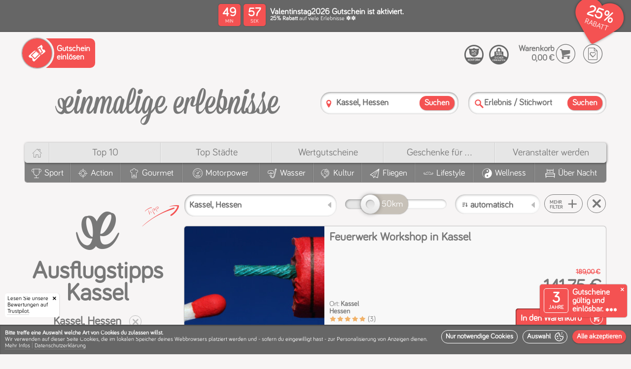

--- FILE ---
content_type: text/html; charset=utf-8
request_url: https://einmalige-erlebnisse.de/kassel/ausflugstipps
body_size: 109389
content:
<!DOCTYPE html><html lang="de"><head> <meta charset="utf-8"> <meta http-equiv="X-UA-Compatible" content="IE=edge,chrome=1"> <meta name="viewport" content="width=device-width, initial-scale=1"><meta name="category" content="Ausflugstipps Kassel"><meta name="alias" content="ausflugstipps-kassel"><meta name="label" content="Ausflugstipps Kassel"><link rel="canonical" href="https://einmalige-erlebnisse.de/kassel/ausflugstipps"/><link rel="apple-touch-icon" sizes="180x180" href="/static/v12-1-1/apple-touch-icon.png"> <link rel="icon" type="image/png" sizes="32x32" href="/static/v12-1-1/favicon-32x32.png"> <link rel="icon" type="image/png" sizes="16x16" href="/static/v12-1-1/favicon-16x16.png"> <link rel="manifest" href="/static/v12-1-1/site.webmanifest"> <link rel="mask-icon" href="/static/v12-1-1/safari-pinned-tab.svg" color="#f45252"> <meta name="msapplication-TileColor" content="#f45252"> <meta name="theme-color" content="#ffffff"><script type="application/ld+json" id="schema_organization"> { "@context": "https://schema.org", "@type": "Organization", "name": "einmalige erlebnisse", "legalName" : "Einmalige Erlebnisse Mario Dornbach GmbH", "url": "https://einmalige-erlebnisse.de/", "logo": "https://einmalige-erlebnisse.de/images/layout/einmalige-erlebnisse.de.png", "foundingDate": "2008", "founders": { "@type": "Person", "name": "Mario Dornbach" }, "address": { "@type": "PostalAddress", "streetAddress": "Im Mediapark 5A", "addressLocality": "Köln", "addressRegion": "Nordrhein-Westfalen", "postalCode": "50670", "addressCountry": "Deutschland" }, "contactPoint": { "@type": "ContactPoint", "contactType": "customer support", "telephone": "[+4922194991067]" }, "sameAs": [ "https://www.facebook.com/EinmaligeErlebnisse/", "https://www.instagram.com/einmaligeerlebnisse" ] } </script> <script type="application/ld+json" id="schema_website"> { "@context": "https://schema.org", "@type": "WebSite", "@id": "#website", "url": "https://einmalige-erlebnisse.de/", "name": "einmalige-erlebnisse.de", "potentialAction": { "@type": "SearchAction", "target": "https://einmalige-erlebnisse.de/suche?search={search_term_string}", "query-input": "required name=search_term_string" } } </script><script>
window.dataLayer = window.dataLayer || [];
function gtag(){dataLayer.push(arguments);}
gtag('consent', 'default', {
  'ad_storage': 'denied',
  'ad_user_data': 'denied',
  'ad_personalization': 'denied',
  'analytics_storage': 'denied'
});
</script>
<script>
(function(w,d,s,l,i){
  w[l] = w[l] || [];
  w[l].push({ "gtm.start": new Date().getTime(), event: "gtm.js" });
  var f = d.getElementsByTagName(s)[0],
  j = d.createElement(s),
  dl = l != "dataLayer" ? "&l=" + l : "";
  j.async = true;
  j.src = "https://www.googletagmanager.com/gtm.js?id=" + i + dl;
  f.parentNode.insertBefore(j, f);
  
  function enable_trustpilot(){
    var trustpilot_script = d.createElement('script');
    trustpilot_script.src = "//widget.trustpilot.com/bootstrap/v5/tp.widget.bootstrap.min.js";
    d.getElementsByTagName('head')[0].appendChild(trustpilot_script);
  }
  
  let c;
  if(localStorage){  
    if(c = localStorage.getItem('cookies')){
      c = JSON.parse(c);
    }
  }
  
  if(c && (c['stats'] || c['marketing'])){
    consents = {};
    if(c['stats']){
      consents.analytics_storage = 'granted';
    }
    if(c['marketing']){
      consents.ad_storage = 'granted';
      consents.ad_user_data = 'granted';
      consents.ad_personalization = 'granted';
      enable_trustpilot();
    } 
    if(Object.keys(consents).length){
      gtag('consent', 'update', consents);
    }
  }
})(window,document,'script','dataLayer','GTM-526D86C');
</script><script>window.dataLayer = window.dataLayer || [];function gtag(){dataLayer.push(arguments);}</script><meta name="template" content="category_with_activities.html" /><meta name="version" content="static/v12-1-1/" /><title>Ausflugstipps Kassel</title><meta name="description" content=""><meta name="keywords" content=""><meta name="robots" content="index,follow"><meta property="og:image" content="https://einmalige-erlebnisse.de/assets/images/activities/lippetal-feuerwerk-workshop/1280_0000_Fotolia_29495287_Subscription_XL.jpg"><meta property="og:image:secure_url" content="https://einmalige-erlebnisse.de/assets/images/activities/lippetal-feuerwerk-workshop/1280_0000_Fotolia_29495287_Subscription_XL.jpg"><link rel="preload" as="font" href="/css/fonts/bariol/bariol_regular-webfont.woff" type="font/woff" crossorigin /><link rel="preload" as="font" href="/css/fonts/ee_frontend/ee_frontend.woff" type="font/woff" crossorigin /><style>/*MAIN BEFORE*/@charset 'UTF-8';@font-face{font-family:'Bariol-Regular';font-weight:normal;font-style:normal;font-display:swap;src:url('/css/fonts/bariol/bariol_regular-webfont.eot');src:url('/css/fonts/bariol/bariol_regular-webfont.eot') format('embedded-opentype'), url('/css/fonts/bariol/bariol_regular-webfont.woff') format('woff'), url('/static/v12-1-1/css/fonts/bariol/bariol_regular-webfont.ttf') format('truetype'), url('/css/fonts/bariol/bariol_regular-webfont.svg') format('svg');}@font-face{font-family:'ee_frontend';src:url(/css/fonts/ee_frontend/ee_frontend.eot);src:url(/css/fonts/ee_frontend/ee_frontend.eot) format('embedded-opentype'), url(/css/fonts/ee_frontend/ee_frontend.woff) format('woff'), url(/css/fonts/ee_frontend/ee_frontend.ttf) format('truetype'), url(/css/fonts/ee_frontend/ee_frontend.svg) format('svg');font-weight:400;font-style:normal;font-display:swap;}html{scroll-behavior:smooth}html,body{width:100%;height:100%;}html,body,*{-webkit-text-size-adjust:100%;box-sizing:border-box;margin:0;padding:0;outline:none;outline-offset:0 !important;}body{font-family:'Bariol-Regular';color:#787878;background:#f7f5f5/*#fcfcfc*/;}ul,li{list-style:none;margin:0;padding:0}a{text-decoration:none!important;color:inherit;}h1,h2,h3,h4,h5,h6,b,strong{font-family:'Bariol-Regular';font-weight:bold;}.col,[class^='col-'],[class*=' col-']{display:inline-block;vertical-align:top;box-sizing:border-box}[class^='aspect-ratio-'],[class*=' aspect-ratio-']{position:relative;width:100%;display:inline-block;margin:0;padding:0}[class^='aspect-ratio-']:before,[class*=' aspect-ratio-']:before{content:'';display:block;padding-top:100%}[class^='aspect-ratio-'] > *,[class*=' aspect-ratio-'] > *{position:absolute;top:0;left:0;bottom:0;right:0}.aspect-ratio-1-1{width:100%}.vacuum{font-size:0}#header{position:relative;z-index:10;box-shadow:0 -2px 1px rgba(0,0,0,.1);} svg{width:100%;height:auto;} body>img{display:none;} .relative{position:relative;} s{font-size:.5em;display:block;color:#f45252;} /*ANIMATIONS ON START*/ /*#cookie-info-main,.ratings-badge,.validity-info,.amount-strikethrough,.preisschild .green-text,.file_slider_eyecatcher,.discount-header-main,.discount-header-splash-clip{opacity:0;transform:translate(0,0);transition:transform 300ms ease, opacity 300ms ease;} .ratings-badge{transform:translate(-200px,0)!important;} .validity-info{transform:translate(0,120px)!important;transition:transform 400ms 300ms ease,opacity 300ms ease;} .file_slider_eyecatcher{transform:translate(0,10px)!important;transition:transform 500ms 300ms ease,opacity 700ms 300ms ease;} .discount-header-main{transition:opacity 300ms ease;} .discount-header-splash-clip{transform:translate(0,-50px)!important;transition:transform 700ms ease, opacity 1000ms ease;} .has_discount #cookie-info-main,.has_discount .ratings-badge,.has_discount .validity-info,.has_discount .discount-header-main,.has_discount .discount-header-splash-clip,.has_discount .file_slider_eyecatcher,.has_discount .amount-strikethrough,.has_discount .preisschild .green-text,.has_discount .discount-header-splash-page-voucher,.has_discount .cover .circle-splash .circle-discount strong{opacity:1;transform:translate(0,0)!important;}*/ /*VOUCHER HEADER*/ :root {--splash-diametre: 70px;}@-webkit-keyframes rotate-2-pages{0%,100% {transform:translate3d(0,0,0);}45%{transform:translate3d(0,0,0);}50%{transform:translate3d(-50%,0,0);}95%{transform:translate3d(-50%,0,0);}}@-moz-keyframes rotate-2-pages{0%,100% {transform:translate3d(0,0,0);}45%{transform:translate3d(0,0,0);}50%{transform:translate3d(-50%,0,0);}95%{transform:translate3d(-50%,0,0);}}@keyframes rotate-2-pages{0%,100% {transform:translate3d(0,0,0);}45%{transform:translate3d(0,0,0);}50%{transform:translate3d(-50%,0,0);}95%{transform:translate3d(-50%,0,0);}}@-webkit-keyframes rotate-3-pages{0%,100% {transform:translate3d(0,0,0);}28%{transform:translate3d(0,0,0);}33%{transform:translate3d(-33.3333333%,0,0);}61%{transform:translate3d(-33.3333333%,0,0);}66%{transform:translate3d(-66.6666666%,0,0);}95%{transform:translate3d(-66.6666666%,0,0);}}@-moz-keyframes rotate-3-pages{0%,100% {transform:translate3d(0,0,0);}28%{transform:translate3d(0,0,0);}33%{transform:translate3d(-33.3333333%,0,0);}61%{transform:translate3d(-33.3333333%,0,0);}66%{transform:translate3d(-66.6666666%,0,0);}95%{transform:translate3d(-66.6666666%,0,0);}}@keyframes rotate-3-pages{0%,100% {transform:translate3d(0,0,0);}28%{transform:translate3d(0,0,0);}33%{transform:translate3d(-33.3333333%,0,0);}61%{transform:translate3d(-33.3333333%,0,0);}66%{transform:translate3d(-66.6666666%,0,0);}95%{transform:translate3d(-66.6666666%,0,0);}}@-webkit-keyframes rotate-4-pages{0%,100% {transform:translate3d(0,0,0);}20%{transform:translate3d(0,0,0);}25%{transform:translate3d(-25%,0,0);}45%{transform:translate3d(-25%,0,0);}50%{transform:translate3d(-50%,0,0);}70%{transform:translate3d(-50%,0,0);}75%{transform:translate3d(-75%,0,0);}95%{transform:translate3d(-75%,0,0);}}@-moz-keyframes rotate-4-pages{0%,100% {transform:translate3d(0,0,0);}20%{transform:translate3d(0,0,0);}25%{transform:translate3d(-25%,0,0);}45%{transform:translate3d(-25%,0,0);}50%{transform:translate3d(-50%,0,0);}70%{transform:translate3d(-50%,0,0);}75%{transform:translate3d(-75%,0,0);}95%{transform:translate3d(-75%,0,0);}}@keyframes rotate-4-pages{0%,100% {transform:translate3d(0,0,0);}20%{transform:translate3d(0,0,0);}25%{transform:translate3d(-25%,0,0);}45%{transform:translate3d(-25%,0,0);}50%{transform:translate3d(-50%,0,0);}70%{transform:translate3d(-50%,0,0);}75%{transform:translate3d(-75%,0,0);}95%{transform:translate3d(-75%,0,0);}}#discount-header{background:#666;color:#fff;min-height:65px;position:relative;}.discount-header-items{font-size:0;}.discount-header-item{text-align:left;font-size:initial;display:table;width:100%;min-height:65px;}.discount-header-left{text-align:left;width:160px;}.discount-header-center{text-align:center;vertical-align:middle!important;}.discount-header-right{text-align:right;width:150px;}.discount-header-button{padding:10px;text-align:left;}.discount-header-button .popup-button{width:auto;position:relative;padding:10px;padding-left:5px;padding-right:5px;font-weight:bold;line-height:10px;font-size:10px;text-align: left;cursor: pointer;border: 1px solid #fff;border-radius: 5px;text-transform:uppercase;}.discount-header-button .popup-button>*{pointer-events:none;vertical-align:middle;display:inline-block;}.discount-header-button .popup-button .popup-button-ico{vertical-align:middle;height:auto;display:inline-block;margin-right:7px;font-size:28px;}.discount-header-main{display:inline-block;text-align:left;padding:10px;padding-bottom:5px;padding-top:5px;position:relative;z-index:20;}.discount-header-countdown{padding-right:0;width:105px;vertical-align:middle!important;} @keyframes swing { 0%   {transform: rotate(-20deg);} 50%  {transform: rotate(-15deg);} 100% {transform: rotate(-20deg);} } .discount-header-countdown.discount-header-countdown-icon-only{width:80px!important;} .discount-etiquette{display:inline-block;position:absolute;top:1px;pointer-events:none;transform-origin:36px 10px;animation: swing 2s ease-in-out infinite;} .discount-etiquette-shadow{display:inline-block;position:absolute;top:6px;left:14px;pointer-events:none;width:60px;height:43px;background:#000;box-shadow:1px 3px 5px #000;border-radius:20px 50px 50px 25px;transform:rotate(-15deg);opacity:.3;z-index:0;} .discount-etiquette::after{content:'\e912';color:#f45252;/*text-shadow:0px 3px 3px rgba(0,0,0,.4);*/font-size:70px;width:70px;height:50px;line-height:50px;position:absolute;top:0;left:0;text-align:center;z-index:1;} .discount-etiquette::before{color:#fff;font-size:32px;width:50px;height:50px;line-height:54px;position:absolute;top:-2px;left:0px;text-align:center;z-index:2;} .discount-header-content{min-width:300px;vertical-align:middle!important;}.discount-header-splash-clip{z-index:100;position:absolute;top:0;right:0;overflow:hidden;height:100px;width:100px;pointer-events:none;padding:10px;padding-top:5px;}.discount-header-splash{position:relative;padding:5px;display:inline-block;width:calc(var(--splash-diametre) + 10px);height:calc(var(--splash-diametre) + 10px);background:#f45252;color:#fff;box-shadow:1px 1px 2px rgba(0,0,0,.5);border-radius:calc(var(--splash-diametre) * 2);transform:rotate(7deg);pointer-events:all;}.discount-header-splash-mask{overflow:hidden;border-radius:calc(var(--splash-diametre) * 2);width:var(--splash-diametre);height:var(--splash-diametre);display:block;}.discount-header-splash-pane{display:table;height:var(--splash-diametre);table-layout:fixed;}.splash-pages-count-2 .discount-header-splash-pane{-webkit-animation:rotate-2-pages 8s infinite;-moz-animation:rotate-2-pages 8s infinite;animation:rotate-2-pages 8s infinite;}.splash-pages-count-3 .discount-header-splash-pane{-webkit-animation:rotate-3-pages 12s infinite;-moz-animation:rotate-3-pages 12s infinite;animation:rotate-3-pages 12s infinite;}.splash-pages-count-4 .discount-header-splash-pane{-webkit-animation:rotate-4-pages 16s infinite;-moz-animation:rotate-4-pages 16s infinite;animation:rotate-4-pages 16s infinite;}.has-splash-countdown.splash-pages-count-2 .discount-header-splash-pane{-webkit-animation:none;-moz-animation:none;animation:none;}.has-splash-countdown.splash-pages-count-3 .discount-header-splash-pane{-webkit-animation:rotate-2-pages 8s infinite;-moz-animation:rotate-2-pages 8s infinite;animation:rotate-2-pages 8s infinite;}.has-splash-countdown.splash-pages-count-4 .discount-header-splash-pane{-webkit-animation:rotate-3-pages 12s infinite;-moz-animation:rotate-3-pages 12s infinite;animation:rotate-3-pages 12s infinite;}.splash-pages-count-1 .discount-header-splash-pane{width:var(--splash-diametre);}.splash-pages-count-2 .discount-header-splash-pane{width:calc(var(--splash-diametre) * 2);}.splash-pages-count-3 .discount-header-splash-pane{width:calc(var(--splash-diametre) * 3);}.splash-pages-count-4 .discount-header-splash-pane{width:calc(var(--splash-diametre) * 4);}.has-splash-countdown.splash-pages-count-2 .discount-header-splash-pane{width:var(--splash-diametre);}.has-splash-countdown.splash-pages-count-3 .discount-header-splash-pane{width:calc(var(--splash-diametre) * 2);}.has-splash-countdown.splash-pages-count-4 .discount-header-splash-pane{width:calc(var(--splash-diametre) * 3);}.discount-header-splash-pages{display:table-row;}.discount-header-splash-page{text-align:center;vertical-align:middle;display:table-cell;}.discount-header-splash-page strong{display:block;font-size:30px;line-height:30px;}.discount-header-splash-page label{display:block;font-size:15px;line-height:15px;text-transform:uppercase;}.discount-header-splash-page p{display:block;font-size:14px;line-height:14px;}.discount-header-splash-page-countdown{display:none;}.voucher-countdown{}.countdown-middle{}.countdown-center{}.countdown-clock{}.countdown-clock>span{display:none;text-align:center;}.discount-header-countdown .countdown-clock>span{background:#f45252;color:#fff;border-radius:5px;padding:5px;width:45px;height:45px;margin:0px;box-shadow: 0 0 2px rgb(0 0 0 / 40%);}.countdown-clock>span:after{line-height:1em;display:block;font-size:10px;font-family:'Bariol-Regular';}.countdown-days{}.countdown-hours{}.countdown-minutes{display:inline-block!important;margin-right:6px!important;}.countdown-seconds{display:inline-block!important;}.countdown-minutes:after{content:'MIN';}.countdown-seconds:after{content:'SEK';}.countdown-clock strong{display:block;font-size:25px;line-height:25px;}.countdown-clock label{display:none;}.discount-header-splash .countdown-clock>span{width:50%;margin:0!important;padding-top:15px;padding-bottom:15px;position:relative;vertical-align:top;}.discount-header-splash .countdown-minutes:before{content:':';position:absolute;top:calc(50% - 17px);line-height:20px;font-size:24px;right:1px;border-radius:2px;width:2px;height:100%;color:#fff;display:inline-block;}.discount-header-splash .countdown-seconds{}.voucher-form-item-label{}.voucher-form-item-name{display:block;font-size:17px;line-height:15px;}.voucher-form-item-description{display:block;font-size:12px;line-height:12px;}.voucher-form-item-notice{}@media screen and (max-width: 800px){.discount-header-left,.discount-header-right{width:auto;}.discount-header-center{text-align:left;}}@media screen and (max-width: 600px){.discount-header-splash{position:absolute;top:-5px;right:-5px;box-shadow:-1px 0px 3px rgba(0,0,0,.4);}.discount-header-left{display:none!important;}}@media screen and (max-width: 500px){.voucher-form-item-name{font-size:15px;line-height:14px;}.voucher-form-item-description{font-size:10px;line-height:10px;}.voucher-form-item-label{padding-right:70px;}.discount-header-content{min-width:auto;}}@media screen and (max-width: 350px){.has-splash-countdown.splash-pages-count-2 .discount-header-splash-pane{-webkit-animation:rotate-2-pages 8s infinite;-moz-animation:rotate-2-pages 8s infinite;animation:rotate-2-pages 8s infinite;}.has-splash-countdown.splash-pages-count-3 .discount-header-splash-pane{-webkit-animation:rotate-3-pages 12s infinite;-moz-animation:rotate-3-pages 12s infinite;animation:rotate-3-pages 12s infinite;}.has-splash-countdown.splash-pages-count-4 .discount-header-splash-pane{-webkit-animation:rotate-4-pages 16s infinite;-moz-animation:rotate-4-pages 16s infinite;animation:rotate-4-pages 16s infinite;}.has-splash-countdown.splash-pages-count-2 .discount-header-splash-pane{width:calc(var(--splash-diametre) * 2);}.has-splash-countdown.splash-pages-count-3 .discount-header-splash-pane{width:calc(var(--splash-diametre) * 3);}.has-splash-countdown.splash-pages-count-4 .discount-header-splash-pane{width:calc(var(--splash-diametre) * 4);}.has-splash-countdown .discount-header-splash-page-countdown{display:table-cell;}.has-splash-countdown .discount-header-countdown{display:none!important;}.discount-header-countdown{display:none!important;}} /*COOKIES*/ .cookie-prompt{position:absolute;top:0;left:0;display:block;background:#f45252;color:#fff;font-size:17px;padding:10px;box-shadow: 0 0 4px rgb(0 0 0);} .cookie-prompt hr{border-bottom: 1px solid rgba(255,255,255,0.2);} .cookie-prompt .accept-btn{height:auto;line-height:1em;font-size:16px;padding:5px;} .cookie-prompt .accept-btn span{display:inline-block;margin-left:5px;float:right;vertical-align:middle;} #bottomline{background:#cacaca;box-shadow:inset 0px 2px 2px rgba(0,0,0,.3);}#bottomline .cookie-info-container{visibility:hidden;pointer-events:none;} /*.cookie-info{background:#eee;color:#787878;padding:0px;font-size:12px;text-align:center;transition:max-height 4000ms ease;max-height:150px;overflow:hidden;}.done{max-height:0!important;}.cookie-info u{border-color:#ccc}.cookie-info .ico-delete{cursor:pointer;font-size:11px;position:absolute;right:10px;top:10px;z-index:999999;display:inline-block;}.cookie-info .ico-delete:hover{color:#609660} .cookie-info-container p{padding:10px;display:inline-block;vertical-align:top;text-align:left;max-width:calc(100% - 200px)} .cookie-info-buttons{display:inline-block;padding:10px;width:200px;}*/ .cookie-info{ position: fixed; width:100%; bottom: 0; left: 0; z-index: 9999999; } .cookie-info-container{ min-height: 80px; background: #666; color: #fff; padding: 10px; font-size: 12px; top: 0; left: 0; overflow:hidden; width: 100%; display: table; text-align: left; box-shadow: inset 0px 2px 2px rgba(0,0,0,.3); } .welcome-logo { display: inline-flex; flex-direction: column; align-content: center; align-items: center; margin-bottom: 30px; } .welcome-logo .ico-cookie { font-size: 25vmin; } .welcome-logo .ico-logo { font-size: 10vmin; } .done{visibility:hidden;pointer-events:none;} .cookie-info-panel { display: table-cell; vertical-align: middle; padding-top: 15px; padding-bottom: 15px; } .cookie-info-wrapper { vertical-align:middle; } .splash-icon{font-size:4.5em;} .cookie-info-buttons{margin-left:10px;display:inline-block;float:right;} .accept-btn { line-height: 11px; height: 22px; background: none; border: 1px solid #fff; color: #fff; font-size: 13px; cursor: pointer; border-radius: 20px; text-transform: none; font-weight: bold; padding: 5px; padding-left: 5px; padding-right: 5px; display: inline-block; vertical-align: top; margin-left: 3px; margin-bottom: 5px; width:auto!important; } .accept-btn.signal{background:#f45252;border-color:#f45252;box-shadow:0px 0px 2px rgba(0,0,0,.6);} .cookie-info-left{padding-right:30px;} .as-title{font-size:1.8em;display:block;margin-bottom:10px;} .cookie-info-panel{padding-top:5px;padding-bottom:0;} #cookie-selection{max-width: 400px;} .cookie-info-buttons{float:none;display:block;padding-top:5px;margin-left:0px;text-align:right;} .cookie-info-buttons .accept-btn{display:block;} .cookie-info-panel .checkbox{vertical-align:middle;line-height:22px;font-size:15px;color:#fff;padding-left:40px!important;} .cookie-info-panel .checkbox-button [type='checkbox']:checked + label.checkbox:after { opacity: 1; transform: scale(1); top: 1px; left: 7px; } .cookie-info-panel .checkbox-button [type='checkbox']:not(:checked) + label.checkbox:after, .cookie-info-panel .checkbox-button [type='checkbox']:checked + label.checkbox:after { color: #fff; } .cookie-info-panel .checkbox-button [type='checkbox']:disabled + label.checkbox:before{ box-shadow: inset 1px 1px 2px rgba(0, 0, 0, .3); } .cookie-info-buttons .accept-btn{ font-size: 1.2em; border-radius: 50px; color: #fff; display:block; font-family: 'Bariol-Regular'; font-weight: bold; line-height: 25px; padding: 5px; padding-right: 15px; padding-left: 15px; white-space: nowrap; pointer-events: all; cursor: pointer; margin:0; margin-bottom:10px; height:auto; text-align:left; margin-left:-20px; } .cookie-info-buttons .accept-btn.signal{ background: #f45252; box-shadow: 0 1px 2px rgba(0,0,0,.3); font-size:18px; display:block; padding-right: 10px; } .cookie-info-buttons .accept-btn .ico-pfeil_rechts{ display:inline-block;vertical-align:middle;float:right; } .cookie-info-buttons .accept-btn :before { font-size: 1.3em; line-height: 1em; vertical-align: middle; } .checkbox-placeholder{ margin-top: 20px; } @media screen and (max-width: 800px){ .as-title{font-size:1.5em;} .cookie-info-container{padding-left:130px;} } @media screen and (max-width: 600px){ .cookie-info-buttons .accept-btn{margin-left:0px;} .cookie-info-left{padding-right:0px;} .checkbox{line-height:23px;font-size:13px;} } @media screen and (max-width: 300px){ #cookie-selection .col-1-3{display: block;} } .loading-circle:before,.loading-circle:after{ content:''; left:calc(50% - 50px); top:calc(50% - 50px); width: 10px; height: 10px; border-radius: 50px; background-color: #f45252; opacity: 0.6; position: absolute; -webkit-animation: loading 2.0s infinite ease-in-out; animation: loading 2.0s infinite ease-in-out; will-change:opacity,transform; z-index:0; } .loading-circle:after { -webkit-animation-delay: -1.0s; animation-delay: -1.0s; } @-webkit-keyframes loading { 0%, 100% { -webkit-transform: scale(0.0) } 50% { -webkit-transform: scale(5.0) } } @keyframes loading { 0%, 100% { transform: scale(0.0); -webkit-transform: scale(0.0); } 50% { transform: scale(5.0); -webkit-transform: scale(5.0); } } .ratings-badge{z-index:99990;left:0;right:auto;border-radius:0 5px 0 0;padding-right:15px;box-shadow: 1px 0 2px rgba(0, 0, 0, 0.1);}.ratings-badge .closer{display:inline-block;width:20px;height:20px;line-height:20px;text-align:center;z-index:999990;font-size:8px;color:#000;right:0;top:0;position:absolute;border-radius:0 5px 5px 0;}.ratings-badge .closer:before{content:'\e829';font-family:'ee_frontend';} /*.ratings-badge{position:fixed;bottom:0;right:0;display:inline-block;font-size:0;overflow:hidden;border-radius:5px 0 0 0;background:#fff;box-shadow:-1px 0 2px rgba(0, 0, 0, 0.1);padding:5px;min-height:60px;min-width:150px;z-index:999999;}*/ .ratings-badge { position: fixed; bottom: 0; left: 0; display: inline-block; font-size: 12px; overflow: hidden; border-radius:0 5px 0 0; background: #fff; color:#000; box-shadow: 1px 0 2px rgba(0, 0, 0, 0.1); padding: 5px; min-width: 110px; z-index: 1000000; } /*COOKIE INFO*/ #bottomline{padding-bottom: 70px;} .ratings-badge{left:10px;border-radius:5px;} .validity-info,.ratings-badge{bottom:75px;} .cookie-info-top.cookie-info .cookie-info-container{min-height:60px;} .cookie-info-top.cookie-info{overflow-y: auto;max-height: 100vh;} .cookie-info-top.cookie-info.enabled{z-index:9999999;} .cookie-info-placeholder{background:#cacaca;position:relative!important;z-index:0!important;} .cookie-info-placeholder .cookie-info-container{visibility:hidden!important;} .checked-cookies .cookie-info-placeholder{display:none!important;} .checked-cookies .validity-info{bottom:10px;} .checked-cookies .ratings-badge{bottom:10px;} .cookie-info-top.cookie-info u{text-decoration: none;border-bottom: 1px dotted rgba(255,255,255,.3)!important;} .cookie-info-top.cookie-info .as-title{text-align:center;} .big-cookie{padding-right:7px;} .cookie-info-top.cookie-info #cookie-selection{position:relative;max-width:100%!important;font-size:14px;padding-top:10px;padding-bottom:10px;background:#f45252;} #cookie-consent .cookie-info-top.cookie-info #cookie-selection{max-width:100%!important;} .cookie-info-top.cookie-info #cookie-selection .cookie-info-panel{padding-top:0;display:block;margin:auto;max-width:1280px;} .cookie-info-top.cookie-info #cookie-selection hr{border-bottom: 1px solid rgba(255,255,255,0.1);box-shadow: inset 0 0 1px rgba(0,0,0,0.2)!important;} .cookie-info-top.cookie-info #cookie-selection .closer{display: inline-block;width: 40px;height: 40px;line-height: 40px;text-align: center;z-index: 999999;font-size: 15px;color: #fff;right: 0;top: 0;position: absolute;border-radius: 0 5px 5px 0;cursor: pointer;} .cookie-info-top.cookie-info #cookie-selection .closer:before {content: '\e829';font-family: 'ee_frontend';} #cookie-info-main.cookie-info-top.cookie-info .checkbox-button [type='checkbox']:disabled:checked + label.checkbox:after {color: #f45252;} .cookie-info-top.cookie-info.enabled #cookie-selection{display:block;} #cookie-selection .col-1-3{text-align:center;} .cookie-info-top.cookie-info.enabled #cookie-start{display:none;} .cookie-info-top.cookie-info .on-cookie-info{display:none;} .cookie-info-top.cookie-info.enabled .on-cookie-info{display:inline;} .ico-cookie:before{content:'\e901';} .cookie-info-top.cookie-info{position: fixed;bottom:0;left:0;z-index: 1000000;} .off-info{display:none;} #cookie-consent .cookie-info-top.cookie-info .cookie-info-container{min-height:auto;height:auto;padding-left:10px;} .cookie-info-top.cookie-info #cookie-selection.cookie-info-container{padding-left:10px;} .cookie-info-wrapper{position:relative;} .cookie-info-top.cookie-info .cookie-related {padding-top: 10px;padding-bottom: 10px;} .cookie-info-top.cookie-info .cookie-info-panel{vertical-align:bottom;} .cookie-info-top #cookie-selection{display:none;} .cookie-info-top.cookie-info .ico-cookie:before{margin-left:5px;vertical-align:middle;} .cookie-info-top.cookie-info .ico-pfeil_rechts:before{margin-left:5px!important;vertical-align:middle;} .cookie-info-top.cookie-info  .cookie-info-panel{padding-top:0;} .cookie-info-top.cookie-info .cookie-info-buttons{white-space:nowrap;padding-top:0;} .cookie-info-top.cookie-info .cookie-info-buttons .accept-btn .ico-pfeil_rechts, .cookie-info-top.cookie-info .cookie-info-buttons .accept-btn .ico-cookie {display: inline-block;vertical-align: middle;float: none;margin: 0;line-height: normal;} .cookie-info-top.cookie-info .accept-btn{height:auto;padding:0;padding-left:8px;padding-right:8px;vertical-align:top;display:inline-block;font-size: 1.2em;margin-left:10px;margin-bottom:0;} .cookie-info-top.cookie-info .accept-btn.accept-btn-with-icon{padding-right:6px;} .no-trustpilot-badge .cookie-info-top.cookie-info .cookie-info-container{padding-left:10px;} .cookie-info-left{padding-right:0px;} .cookie-info-right{vertical-align: bottom;} .more-info{margin-top:10px;padding-bottom:10px;} .menu-separator{opacity:.35;} .cookie-info-break{display:block;} @media screen and (max-width: 1250px){ } @media screen and (max-width: 900px){ .cookie-info-left{padding-right:0px;} .cookie-info-top.cookie-info .accept-btn{line-height:25px;font-size:14px;} } @media screen and (max-width: 860px){ .cookie-info-break{display:none;} .cookie-info-wrapper .to-row{display:block!important;width:auto!important;} .cookie-info-top.cookie-info .cookie-info-buttons{padding-top:10px;} .cookie-info-top.cookie-info.enabled .cookie-info-buttons{padding-top:0px;} #save-cookies{float:left;margin-left:0;} .cookie-info-top.cookie-info .cookie-info-container{padding-left:10px!important;vertical-align:bottom;} } @media screen and (max-width: 780px){ } @media screen and (max-width: 600px){ .cookie-info-break{display:block;} #cookie-selection{padding-top:0;} .big-cookie{display:block;text-align:center;font-size:100px;padding:20px;} #cookie-selection .col-1-3{text-align:center;padding-left:0!important;padding-right:0!important;} .more-info{display:none;} .off-info{display:inline;} } @media screen and (max-width: 500px){ } @media screen and (max-width: 400px){ #cookie-selection{padding-top:20px;} .off-smaller{display:none!important;} } @media screen and (max-width: 350px){ #cookie-selection .col-1-3{display:block!important;text-align:left;} .off-smallest{display:none!important;} } @media screen and (max-width: 300px){ } .cookie-info-top.cookie-info.enabled .cookie-info-container{min-height:auto;} .no-trustpilot-badge.no-validity-info #bottomline{padding-bottom:10px;} .cookie-info-wrapper{min-height:26px;} @media screen and (max-width: 1250px){ .validity-info,.ratings-badge{bottom:85px;} } @media screen and (max-width: 860px){ .validity-info,.ratings-badge{bottom:105px;} } @media screen and (max-width: 780px){ .validity-info,.ratings-badge{bottom:105px;} } @media screen and (max-width: 600px){ .validity-info,.ratings-badge{bottom:117px;} .cookie-info-wrapper{min-height:29px;} .cookie-info-top.cookie-info .as-title{text-align:center;} } @media screen and (max-width: 460px){ .validity-info,.ratings-badge{bottom:131px;} } @media screen and (max-width: 350px){ .validity-info{display:none!important;} .ratings-badge{display:none!important;} } :root {--rating-color:#f1b269;} /*.ico-star:before{content:'★';}*/ .rating{cursor:pointer;white-space:nowrap;} .rating a{text-decoration:none;} .rating span{pointer-events:none;} .rating .ico-star{transform-origin:center center;transform:scale(1);display:inline-block;font-size:inherit;margin:0!important;} .rating-input-panel,.lightbox .lightbox-center span.rating-input-panel{display: inline-block;border-radius:10px;background: #787878!important;color: #fff;box-shadow: 0 0 2px rgba(0,0,0,.3);padding:10px;padding-bottom:14px;text-align:center;margin-top:17px;margin-left:10px;white-space:nowrap;} .rating-order-panel{display: inline-block;border-radius:10px;background: #787878!important;color: #fff;box-shadow: 0 0 2px rgba(0,0,0,.3);padding:10px;padding-bottom:14px;text-align:center;white-space:nowrap;} .rating-radio.rating-input-panel{margin-left:0!important;margin-top:0!important;} .rating-feedback-widget.rated{display:none;} .rating-input .ico-star,.rating-radio .ico-star{font-size:50px!important;} .rating-feedback-input{white-space:nowrap;display:block;text-align:center;padding:20px;border-radius:5px;margin-top:17px;background:rgba(0,0,0,.1)!important;} .rating-feedback-input .ico-star:before{font-size: 2em;} .rating.stars-1 .ico-star:nth-child(1){color:var(--rating-color)!important;} .rating.stars-2 .ico-star:nth-child(1), .rating.stars-2 .ico-star:nth-child(2){color:var(--rating-color)!important;} .rating.stars-3 .ico-star:nth-child(1), .rating.stars-3 .ico-star:nth-child(2), .rating.stars-3 .ico-star:nth-child(3){color:var(--rating-color)!important;} .rating.stars-4 .ico-star:nth-child(1), .rating.stars-4 .ico-star:nth-child(2), .rating.stars-4 .ico-star:nth-child(3), .rating.stars-4 .ico-star:nth-child(4){color:var(--rating-color)!important;} .rating.stars-5 .ico-star:nth-child(1), .rating.stars-5 .ico-star:nth-child(2), .rating.stars-5 .ico-star:nth-child(3), .rating.stars-5 .ico-star:nth-child(4), .rating.stars-5 .ico-star:nth-child(5){color:var(--rating-color)!important;} .rating:hover .ico-star:hover{transform:scale(1.2);} .rating:hover .ico-star{color:var(--rating-color)!important;} .rating:hover .ico-star:hover + .ico-star, .rating:hover .ico-star:hover + .ico-star + .ico-star, .rating:hover .ico-star:hover + .ico-star + .ico-star + .ico-star, .rating:hover .ico-star:hover + .ico-star + .ico-star + .ico-star + .ico-star, .rating:hover .ico-star:hover + .ico-star + .ico-star + .ico-star + .ico-star + .ico-star{color:inherit!important;} .rating-radio input{appearance:none;position:absolute;} .rating-radio .ico-star{color:var(--rating-color);display:inline-block;margin:0;} .rating-radio :checked + .ico-star + input + .ico-star, .rating-radio :checked + .ico-star + input + .ico-star + input + .ico-star, .rating-radio :checked + .ico-star + input + .ico-star + input + .ico-star + input + .ico-star, .rating-radio :checked + .ico-star + input + .ico-star + input + .ico-star + input + .ico-star + input + .ico-star {color:inherit;} .rating-radio:hover .ico-star{color:var(--rating-color)!important;} .rating-radio:hover .ico-star:hover + input + .ico-star, .rating-radio:hover .ico-star:hover + input + .ico-star + input + .ico-star, .rating-radio:hover .ico-star:hover + input + .ico-star + input + .ico-star + input + .ico-star, .rating-radio:hover .ico-star:hover + input + .ico-star + input + .ico-star + input + .ico-star + input + .ico-star {color:inherit!important;} img.autosize{width:100%;height:auto;} .trustpilot-badge{font-size:12px;} .badge-trustpilot{} .badge-trustpilot svg {width:75px;display:inline-block;} .sprite-trustpilot.autosize{margin-bottom:-46%;} .flat-button{cursor:pointer;background:#787878;border-radius:20px;text-transform:none;padding:3px;font-size:12px;font-weight:bold;line-height:14px;padding-left:10px;padding-right:10px;color:#eee;display:inline-block;vertical-align:top;}.flat-button.flat-button-line{line-height:12px;background:none;border:1px solid #787878;color:#787878;}.flat-button:hover{opacity:.9;} @media screen and (max-width:600px){ .activity-panel .rating{font-size:9px!important;} /*.activity-panel .footer-left{position: absolute;top: 5px;left: 5px;color: #fff;background: rgba(0,0,0,.3);border-radius: 5px;}*/ .activity-panel .footer-left .ico-star{color:rgba(0,0,0,.5);} .rating-input-panel{margin-left:0!important;} .rating-order-panel{margin-top:10px;} .rating-feedback-widget{text-align:center;} .splash-icon{font-size:3.5em;} } @media screen and (max-width:400px){ .accept-btn{display:block;text-align:center;} .splash-icon.ico-logo:before{font-size:150px;content:'\e801';} } @media screen and (max-width:300px){ .rating-input .ico-star, .rating-radio .ico-star{font-size:30px!important} } @media screen and (max-width:250px){ .activity-panel .footer-left{left:auto;right: 5px;text-align: right;} } #main{position:relative;z-index:1;}#footer{position:relative;z-index:0;}var{font-family:inherit;font-style:normal;}.links a,u{text-decoration:none;border-bottom:1px dotted rgba(0,0,0,0.3)}u.inverted,.inverted u{border-color:rgba(255,255,255,0.7)!important}.links a:hover,a:hover u{border-bottom-style:solid}.align-pixel{display:none;}*{-webkit-appearance:none!important;-moz-appearance:none!important}img{border:0!important}.lazy.as-bg{overflow:hidden;border-radius:5px 0 0 5px;background-repeat:no-repeat;background-position:center center;background-size:cover;opacity:0;transition:opacity ease 300ms;}.lazy.as-bg.loaded{opacity:1;}[class^='z-index-'],[class*=' z-index-']{position:relative}.z-index-0{z-index:0}.z-index-1{z-index:1}.z-index-2{z-index:2}.z-index-top{z-index:999999}.description ul li{list-style-type:disc;margin-left:15px;margin-bottom:7px;}.description.links ul li{list-style-type:none;margin-left:0;margin-bottom:7px;}select:-moz-focusring{color:transparent!important;text-shadow: 0 0 0 #000!important;}.description{text-align:justify;-webkit-hyphens:auto;-moz-hyphens:auto;hyphens:auto;} small.subtitle{font-family:'Bariol-Regular';font-size:22px;text-align:center;display:block;margin-bottom:20px;} .lightbox small.subtitle .on-lightbox{display:inline!important;} .pixelated{image-rendering:pixelated;} .howto ol { max-width: 500px; counter-reset: my-awesome-counter; list-style: none; padding-left: 50px; list-style: none!important; margin-top:20px; margin-bottom:20px; } .howto ol li { margin: 0 0 20px 0; counter-increment: my-awesome-counter; position: relative; list-style: none!important; min-height:50px; } .howto ol li:before { font-family: 'Bariol-Regular'; content: counter(my-awesome-counter); color: #787878; font-size: 24px; font-weight: bold; position: absolute; --size: 35px; left: calc(-1 * var(--size) - 23px); line-height: calc(var(--size) + 3px); width: var(--size); height: var(--size); top: 3px; border-radius: 50%; text-align: center; border: 2px solid #787878; } .lightbox ol, .lightbox ol li{ color:#fff; } .lightbox ol li:before{border-color:#fff;color:#fff;} .lightbox ::-webkit-input-placeholder{color:rgba(255,255,255,0.6)!important;} .lightbox ::-moz-placeholder{color:rgba(255,255,255,0.6)!important;} .lightbox ::-ms-placeholder{color:rgba(255,255,255,0.6)!important;} .lightbox ::placeholder{color:rgba(255,255,255,0.6)!important;} /*.lightbox .g-recaptcha{ display:inline-block; border-radius: 5px; box-shadow: inset 1px 1px 4px 0 rgba(0,0,0, 0.5); padding: 8px 5px 5px 8px; background: #787878!important; }*/ /*.grecaptcha-badge{position:relative!important;float:right;left:auto!important;top:auto!important;bottom:auto!important;right:auto!important;box-shadow:0px 0px 2px rgba(0,0,0,.4)!important;border-radius:5px!important;}*/ .grecaptcha-badge{visibility:hidden;position:fixed!important;pointer-events:none;} .realtime-form.secure{position:relative;} .custom-recaptcha{min-width:250px;border-radius:5px;box-shadow:0 0 2px rgba(0,0,0,.6);overflow:hidden;position:relative;float:right;} .custom-recaptcha-left{background:#f9f9f9;padding:0 10px;} .custom-recaptcha-left .custom-recaptcha-icon{width:52px;min-height:52px;text-align:left;} .custom-recaptcha-right{background:#4a90e2;color:#fff;font-family:Roboto,helvetica,arial,sans-serif;font-size:12px;padding:6px 10px;line-height:16px;white-space:normal;text-align:left;} .custom-recaptcha-right a{font-size:9px;color:#fff;line-height:12px;display:block;} .lightbox.is_success .form { display: none; } .confirmation-splash-icon{ font-size: 30vmin; text-align: center; } .confirmation-splash p{margin-top:20px;} .validation-message{position: absolute;z-index: 999;font-size: 9px;pointer-events: none;font-weight: bold;margin-top: 5px;margin-left: 4px;color:#f6504d;text-transform:uppercase;} .validation-message span{color:#f6504d;} .lightbox .validation-message{color:#8acbff;} .lightbox .lightbox-center .validation-message span{color:#8acbff!important;} @-webkit-keyframes headShake{0%{-webkit-transform:translateX(0);transform:translateX(0)}6.5%{-webkit-transform:translateX(-6px) rotateY(-9deg);transform:translateX(-6px) rotateY(-9deg)}18.5%{-webkit-transform:translateX(5px) rotateY(7deg);transform:translateX(5px) rotateY(7deg)}31.5%{-webkit-transform:translateX(-3px) rotateY(-5deg);transform:translateX(-3px) rotateY(-5deg)}43.5%{-webkit-transform:translateX(2px) rotateY(3deg);transform:translateX(2px) rotateY(3deg)}50%{-webkit-transform:translateX(0);transform:translateX(0)}}@keyframes headShake{0%{-webkit-transform:translateX(0);transform:translateX(0)}6.5%{-webkit-transform:translateX(-6px) rotateY(-9deg);transform:translateX(-6px) rotateY(-9deg)}18.5%{-webkit-transform:translateX(5px) rotateY(7deg);transform:translateX(5px) rotateY(7deg)}31.5%{-webkit-transform:translateX(-3px) rotateY(-5deg);transform:translateX(-3px) rotateY(-5deg)}43.5%{-webkit-transform:translateX(2px) rotateY(3deg);transform:translateX(2px) rotateY(3deg)}50%{-webkit-transform:translateX(0);transform:translateX(0)}}.animate__headShake{-webkit-animation-timing-function:ease-in-out;animation-timing-function:ease-in-out;-webkit-animation-name:headShake;animation-name:headShake} @-webkit-keyframes jello{0%,11.1%,to{-webkit-transform:translateZ(0);transform:translateZ(0)}22.2%{-webkit-transform:skewX(-12.5deg) skewY(-12.5deg);transform:skewX(-12.5deg) skewY(-12.5deg)}33.3%{-webkit-transform:skewX(6.25deg) skewY(6.25deg);transform:skewX(6.25deg) skewY(6.25deg)}44.4%{-webkit-transform:skewX(-3.125deg) skewY(-3.125deg);transform:skewX(-3.125deg) skewY(-3.125deg)}55.5%{-webkit-transform:skewX(1.5625deg) skewY(1.5625deg);transform:skewX(1.5625deg) skewY(1.5625deg)}66.6%{-webkit-transform:skewX(-.78125deg) skewY(-.78125deg);transform:skewX(-.78125deg) skewY(-.78125deg)}77.7%{-webkit-transform:skewX(.390625deg) skewY(.390625deg);transform:skewX(.390625deg) skewY(.390625deg)}88.8%{-webkit-transform:skewX(-.1953125deg) skewY(-.1953125deg);transform:skewX(-.1953125deg) skewY(-.1953125deg)}} @keyframes jello{0%,11.1%,to{-webkit-transform:translateZ(0);transform:translateZ(0)}22.2%{-webkit-transform:skewX(-12.5deg) skewY(-12.5deg);transform:skewX(-12.5deg) skewY(-12.5deg)}33.3%{-webkit-transform:skewX(6.25deg) skewY(6.25deg);transform:skewX(6.25deg) skewY(6.25deg)}44.4%{-webkit-transform:skewX(-3.125deg) skewY(-3.125deg);transform:skewX(-3.125deg) skewY(-3.125deg)}55.5%{-webkit-transform:skewX(1.5625deg) skewY(1.5625deg);transform:skewX(1.5625deg) skewY(1.5625deg)}66.6%{-webkit-transform:skewX(-.78125deg) skewY(-.78125deg);transform:skewX(-.78125deg) skewY(-.78125deg)}77.7%{-webkit-transform:skewX(.390625deg) skewY(.390625deg);transform:skewX(.390625deg) skewY(.390625deg)}88.8%{-webkit-transform:skewX(-.1953125deg) skewY(-.1953125deg);transform:skewX(-.1953125deg) skewY(-.1953125deg)}} @-webkit-keyframes tilt{ 0%,11.1%,to{-webkit-transform:translateZ(0);transform:translateZ(0)} 22.2%{-webkit-transform:skewX(-12.5deg) skewY(-12.5deg);transform:skewX(-12.5deg) skewY(-12.5deg)} 33.3%{-webkit-transform:skewX(6.25deg) skewY(6.25deg);transform:skewX(6.25deg) skewY(6.25deg)} 44.4%{-webkit-transform:skewX(-3.125deg) skewY(-3.125deg);transform:skewX(-3.125deg) skewY(-3.125deg)} 55.5%{-webkit-transform:skewX(1.5625deg) skewY(1.5625deg);transform:skewX(1.5625deg) skewY(1.5625deg)} 66.6%{-webkit-transform:skewX(-.78125deg) skewY(-.78125deg);transform:skewX(-.78125deg) skewY(-.78125deg)} 77.7%{-webkit-transform:skewX(.390625deg) skewY(.390625deg);transform:skewX(.390625deg) skewY(.390625deg)} 88.8%{-webkit-transform:skewX(-.1953125deg) skewY(-.1953125deg);transform:skewX(-.1953125deg) skewY(-.1953125deg)} } @keyframes tilt{ 0%,11.1%,to{-webkit-transform:translateZ(0);transform:translateZ(0)} 22.2%{transform:scale(1.4)} 33.3%{transform:scale(.6)} 44.4%{transform:scale(1.3)} 55.5%{transform:scale(.7)} 66.6%{transform:scale(1.2)} 77.7%{transform:scale(.9)} 88.8%{transform:scale(1.1)} 92.2%{transform:scale(.95)} 95.5%{transform:scale(1.05)} 98.8%{transform:scale(.97)} 100%{transform:scale(1)} } @keyframes tilt-circle{ 0%{transform: rotate(10deg) scale(0);} 30%{transform: rotate(-90deg) scale(.5);} 70%{transform: rotate(-20deg) scale(.5);} 100%{transform: rotate(-25deg) scale(.5);} } .seek_for_attention{ -webkit-transform-origin:center; transform-origin:center; animation: headShake 1000ms ease; /*-webkit-animation: tilt 1s ease;*/ } .textlist{margin-top:10px;}.textlist:first-child{margin-top:0;}.textlist>*{display:list-item;padding-left:16px;position:relative;margin-top:6px;}.textlist>*::before{content:'•';position:absolute;left:0;} .message-tip-with-close{padding-right:30px!important;} .half-bottom-info { position: absolute; bottom: 0; left: 20px; width: calc(50% - 20px)!important; margin: 0 -10px; } .tabs .tab{display:none;} .tabs .tab.open{display:initial;} .lightbox .tab,.lightbox .formular{padding:0!important;background:transparent!important;color:#fff!important;box-shadow:none!important;border-radius:0!important;} .confirm-btn{border-radius:50px;border:1px solid #fff;font-weight:bold;font-size:1.5em;display:inline-block;padding:10px;color:#fff;margin-top:10px;} .swap .swap-button{display:table;width:100%;table-layout:fixed;border-radius:10px;background:#787878;color:#fff;box-shadow:0 0 2px rgba(0,0,0,.3);padding:20px;} .swap .swap-button-with-title{display:block;width:100%;border-radius:10px;background:#787878;color:#fff;box-shadow:0 0 2px rgba(0,0,0,.3);padding:10px;} .swap .swap-button-with-title .swap-button{background:none;color:inherit;box-shadow:none;padding:0px;} .swap .swap-button-with-title h2{margin-bottom:10px;} .swap .swap-button > *{display:table-cell;} .swap .swap-button > * > *{display:inline-block!important;position:relative;padding-left:60px;vertical-align:top;min-height:40px;} .swap .swap-button > * > * > span{ line-height: 1em; display: inline-block; } .swap .swap-button > * > * > span:after{content:'';display:inline-block;width:1px;height:40px;vertical-align:middle;} .swap .swap-button > * > *:before{transition:all 200ms ease;font-family:'ee_frontend';content:'\e895';display:inline-block;border-radius:25px;height:40px;width:40px;line-height:40px;text-align:center;font-size:14px;color:rgba(0,0,0,.05);background:#fff;box-shadow:inset 1px 1px 2px rgba(0,0,0,.3);margin-right:10px;vertical-align:top;position:absolute;top:0;left:0;} .swap .swap-button > *:hover > *:before{ color:rgba(0,0,0,.1); } .swap .swap-button > .selected > *:before{ content:'\e87c'; color:rgba(0,0,0,1); font-size:28px; } .swap .swap-button > * > *:before{ color: rgba(255, 255, 255, 0.05); background: rgba(53, 53, 53, 0.18); } .swap .swap-button > .selected > *:before{ color: rgba(255, 255, 255, 1); box-shadow: 0 0 0 1px rgba(255,255,255,.09); background: transparent; border: 1px solid rgba(0,0,0,.15); margin:-1px; } .nowrap{white-space:nowrap;} .separated > *{padding-left:20px;padding-right:10px;} .separated > :first-child{padding-left:0px;} .separated > :last-child{padding-right:0px;} .separate [class*='col-'], .separate [class*=' col-'] { padding-right: 20px; padding-left: 0; } .separate [class*='col-'] + [class*='col-'], .separate [class*='col-'] + [class*=' col-'], .separate [class*=' col-'] + [class*='col-'], .separate [class*=' col-'] + [class*=' col-'] { padding-right: 0!important; padding-left: 20px; } small.smaller { font-size: 10px; display: block; line-height: 10px; font-weight: normal; } .wizard-info{ margin-top:20px; margin-bottom:20px; } .wizard-panel{ position:relative; background: #f45252; color:#fff; border-radius: 5px; font-size:16px; padding:10px; padding-top:20px; padding-bottom:25px; margin-bottom:20px; text-align:center; box-shadow: 0 0 2px rgb(0 0 0 / 50%); } .wizard-panel strong{display:block;font-size:24px;margin-bottom:5px;} .wizard-svg { height: 300px; margin-top: -30px; margin-bottom:20px; position: relative; z-index: 10; } .wizard-1{ margin-top: -35px; } .wizard-2{ height: 280px; } #voucher-form{text-align:center;background:#707070;color:#fff;box-shadow:0 -1px 1px rgba(0,0,0,.2);min-height:70px;} #voucher-form .voucher-form-items{width:540px;display:inline-block;padding: 10px 0;} #voucher-form .voucher-form-panel{display:inline-block;text-align:left;font-size:.8em;padding-right:30px;} #voucher-form .voucher-form-panel:before{content:'\e8ab';font-family:'ee_frontend';font-size:3em;display:none;float:left;line-height:1em;vertical-align:middle;margin-right:20px;} #voucher-form .voucher-form-item-label{line-height:1.1em!important;} #voucher-form .countdown-panel{text-align:right;padding-right:20px;} #voucher-form .countdown-clock>span{display:none;} #voucher-form .countdown-clock>.countdown-minutes,#voucher-form .countdown-clock>.countdown-seconds{ display: inline-block; background: #f45252; color: #eee; padding-top:6px; font-size: 1.4em; width: 45px; height: 45px; text-align: center; border-radius: 5px; margin-bottom: 2px; margin-left:5px; } #voucher-form .countdown-clock>.countdown-minutes:after{line-height:1em;content:'MIN';display:block;font-size:.4em;font-family:'Bariol-Regular';} #voucher-form .countdown-clock>.countdown-seconds:after{line-height:1em;content:'SEK';display:block;font-size:.4em;font-family:'Bariol-Regular';} #voucher-form .voucher-form-item{} #voucher-form .countdown-clock strong{height:25px;display:block;} #voucher-form .voucher-form-item-label b{color:#fff;} #voucher-form .voucher-form-item-name{margin-bottom:0px;} #voucher-form .voucher-form-item-notice{color:#fff;text-transform:uppercase;font-size:8px;} #voucher-form .voucher-form-item u{} #voucher-form .countdown-days,#voucher-form .countdown-hours,#voucher-form .countdown-minutes label,#voucher-form .countdown-seconds label{display:none;} #voucher-form .voucher-form-item-value{display:none;} @media screen and (max-width: 600px){ #voucher-form .voucher-form-items{width:100%;text-align:left;padding:10px;} #voucher-form .countdown-panel{float:right;padding-right:0;padding-left:0px;} .separated > .to-row{padding-left:0px;padding-right:0px;} .half-bottom-info{position:relative;width:auto!important;display:block;margin:0;left:0;} } .activity-image{position:absolute;height:100%;width:100%;display:block;object-fit:cover;}.geo li{list-style:none;} .popup{position:fixed;top:0;left:0;width:100vw;height:100vh;z-index:9999999;background:rgba(50, 50, 50, 0.75);display:table;opacity:0;pointer-events:none;transition:all 500ms ease;overflow:auto}.popup.open{opacity:1;pointer-events:all}.popup-center{display:table-row}.popup-splashscreen{display:table-cell;vertical-align:middle;text-align:center}.popup-panel{position:relative;min-width:520px;width:33.33333%;display:inline-block;border-radius:20px;box-shadow:0 0 20px rgba(0,0,0,.5);text-align:left;color:#fff}.popup-closer{cursor:pointer;position:absolute;width:60px;height:60px;line-height:60px;text-align:center;top:0px;right:0px;z-index:5;display:inline-block;font-family:'ee_frontend';font-size:30px}.popup.open .popup-closer{pointer-events:all;}.popup-closer:before{content:'\e87d'}.popup-top{padding:20px;border-radius:20px 20px 0 0;display:block;background:url(/images/layout/bg.stadt.png) bottom left no-repeat #f45252;background-size:100%;color:#fff;position:relative}.popup-title{font-size:48px;line-height:46px;font-weight:bold;margin-bottom:60px;padding-right:50px}.popup-text{font-size:24px;line-height:24px}.popup-bottom{padding:20px;border-radius:0 0 20px 20px;display:block;background:#646464;color:#fff;position:relative;margin-top:-1px}.popup-info{font-size:16px;line-height:16px}.popup-info .popup-notice-ico{margin-right:10px;line-height:36px;vertical-align:middle;width:40px;height:auto;min-height:40px;font-size:45px}.popup-notice{padding-right:20px}.popup-geschenke{width:220px;position:absolute;bottom:20px;right:20px}.popup ul.success{margin-top:20px}.popup ul.success li{padding-bottom:0}.popup-notice-ico.delivery-icon{width:50px !important;display:inline-block !important;min-height:auto !important;margin-top:-15px}#voucher-form .popup-button{position:absolute;top:0;right:0;padding:10px;font-size:11px;text-align:left;cursor:pointer;border:1px solid #fff;border-radius:5px;margin:10px}.popup-button .popup-notice-ico{width:31px;height:auto;display:inline-block;margin-right:10px}#voucher-form .popup-button .popup-notice-ico{margin-top:-5px;margin-bottom:-4px}.delivery-info-activity{padding-top:10px;cursor:pointer;color:#94C394}.delivery-info-activity .col-auto{vertical-align:middle}.delivery-info-activity .popup-notice-ico{width:38px;margin-right:20px;padding:3px;margin-top:3px;border-radius:5px;border:1px solid #94C394 !important;display:inline-block}.delivery-info-activity hr{margin-top:10px}#voucher-form{position:relative;background:#666 !important;background-size:300px auto !important;color:#fff !important;overflow:hidden;box-shadow:inset -1px 0 5px rgba(0,0,0,.4)}#voucher-form .countdown-clock{margin-left:-75px;white-space:nowrap;}#voucher-form .countdown-clock>.countdown-minutes,#voucher-form .countdown-clock>.countdown-seconds{color:#fff !important;}#voucher-form .voucher-form-item-label b,#voucher-form .voucher-form-item-notice{color:#fff !important}.slider-item .delivery-info-activity.popup-button{position:absolute;bottom:20px;right:10px;line-height:16px !important;font-size:16px !important;border:1px solid #fff !important;border-radius:5px;font-weight:bold;padding:5px !important;color:#fff !important;pointer-events:all;cursor:pointer;z-index:999}.delivery-info-activity .popup-notice-ico{margin:0;padding:0;border:0 !important;margin-right:10px}.activity-normal .delivery-info-activity{color:#609660;font-weight:bold}.activity-normal .delivery-info-activity .popup-notice-ico{margin-right:10px;-webkit-filter:brightness(.8);filter:brightness(.8)}.activity-normal .delivery-info-activity hr.on-mobile{display:block !important;margin-bottom:10px}@media screen and (min-width: 1200px){.confirmation-splash-icon{font-size:180px;}}@media screen and (max-width: 900px) and (orientation:landscape){.popup-title{margin-bottom:20px}.popup-panel{min-width:400px;margin:10px}.popup-geschenke{width:170px;right:20px}#voucher-form .voucher-form-items{left:-52px;position:relative}}@media screen and (max-width: 900px) and (orientation:portrait){.popup-panel{min-width:280px;width:90%}#voucher-form .voucher-form-items{left:-52px;position:relative}}@media screen and (max-width: 600px){.grecaptcha-badge{float:left!important;margin-bottom:20px;margin-right:20px;}.custom-recaptcha{float:none;margin-top:20px;}.custom-recaptcha.compact{margin-top:20px!important}.ratings-badge{z-index: 25;}.popup-geschenke{width:230px;right:20px}.activity-normal .delivery-info-activity hr.on-mobile{display:block !important}#voucher-form .voucher-form-items{left:0px}.mobile-options .delivery-info-activity{color:#609660;font-weight:bold}.mobile-options .delivery-info-activity .popup-notice-ico{margin-right:10px;-webkit-filter:brightness(.8);filter:brightness(.8)}.mobile-options .delivery-info-activity hr.on-mobile{margin-bottom:10px}.tab.gutschein .delivery-info-activity{display:none}#voucher-form .popup-button{display:none !important}.popup-info .popup-notice-ico{margin-bottom:10px;text-align:center;display:block;width:100%}.popup-bottom .col-1-2.popup-info{width:75%}.popup-bottom .col-1-2.popup-notice{width:25%}}@media screen and (max-width: 420px){#voucher-form{min-height:80px;}}@media screen and (max-width: 370px){#voucher-form{min-height:92px;}}@media screen and (max-width: 340px){#voucher-form{min-height:105px;}}/*ICON SPRITES*/[class^='sprite-'],[class*=' sprite-']{background-image:url(/images/zahlungsarten/payment.icons@1x.png);background-repeat:no-repeat;background-size:800% 400%}.sprite-mastercard{background-position:0 0}.sprite-paypal{background-position:28.5% 0}.sprite-visa{background-position:57.2% 0}.sprite-ec{background-position:86% 0}.sprite-sofort{background-position:0 67%}.sprite-vorkasse{background-position:28.5% 67%}.sprite-post{background-position:57.2% 67%}.sprite-trustpilot{background-position:86% 67%} @media only screen and (-webkit-min-device-pixel-ratio:2),only screen and (min-device-pixel-ratio:2){[class^='sprite-'],[class*=' sprite-']{background-image:url(/static/v12-1-1/images/zahlungsarten/payment.icons@2x.png)}}/*CATEGORIES*/.subcategories{box-sizing:border-box}.subcategories-container{text-align:left;font-size:0}.subcategories-container>*{margin-left:3.33333%;font-size:initial}.subcategories-container>*:first-child{margin-top:0!important}.subcategories-container>h1,.subcategories-container>h2,.subcategories-container>h3{font-size:28px;margin-top:30px;margin-bottom:20px;}.subcategories-container h3 a {font-size:16px;float:right;font-family:Bariol-Regular}.subcategories-container h3 a:before{content:'\e870';margin-right:3px;position:relative;top:1px}.subcategories-container h3 a:hover{color:#333}.subcategory{white-space:normal;font-size:0;display:inline-block;width:30%;margin-left:3.3333%;background:#eee;border-radius:5px;box-shadow:0.5px 0.5px 2px rgba(0,0,0,0.7);vertical-align:top;position:relative;margin-bottom:20px;text-align:left}.subcategory .image{position:relative;margin-bottom:0;height:auto;width:100%;overflow:hidden;z-index:0;border-radius:5px 5px 0 0}.subcategory .image img{min-width:100%;height:auto;}@keyframes 'fadein'{from{opacity:0;}to{opacity:1;}}@-webkit-keyframes 'fadein'{from{opacity:0;}to{opacity:1;}}.subcategory .info{position:absolute;bottom:40px;left:0;z-index:1;max-width:100%;} .subcategory .info .name{position:relative;display:block;/*inline-block;*/ border-radius:0 20px 0 0;*/box-shadow:inset -1px 1px 1px rgba(0,0,0,0.6);padding:10px;padding-left:10px;padding-right:32px;color:#fff;font-size:24px;height:100%;line-height:1em;padding-bottom:10px;padding-top:10px;margin-right:40px;text-align:left;font-family:'Bariol-Regular';font-weight:bold;box-shadow: 0px -1px 0px rgba(0,0,0,.1); border-top: 1px solid rgba(255,255,255,.2); border-right: 1px solid rgba(255,255,255,.2); background:rgba(160,160,160,.5);z-index:0; border-bottom: 1px solid rgba(0,0,0,.1);margin-bottom:1px;-webkit-transition:all 400ms;transition:all 400ms;} .subcategory .info .name em{font-family:'Bariol-Regular';font-style:normal;font-size:24px}.subcategory .footer{transition:background 400ms;position:relative;padding-right:40px;color:#787878;background:#e6e6e6;border-radius:0 0 5px 5px;border-top:1px solid rgba(255,255,255,.1)} .subcategory:hover .name,.subcategory:hover .footer{} .subcategory .footer .title{font-size:14.5px;line-height:20px;padding:10px;font-weight:400;white-space:nowrap}.subcategory .footer .more{/*position:absolute;right:5px;bottom:0;font-size:30px*/position: absolute; right: 0; height: 41px; line-height: 40px; text-align: center; width: 40px; background: #f45252; color:#fff; border-radius: 0px 0 5px 0; border-top: 1px solid rgba(255,255,255,.2); border-left: 1px solid rgba(0,0,0,.2); bottom: 0; font-size: 30px;} /*.subcategory .footer .more .ico-pfeil_rechts:before{content:'\e81d'!important;font-size:24px;line-height:40px;}*/ .subcategory{background:#787878;}.subcategory .image{opacity:1;transition:opacity 500ms}.subcategory:hover .image{opacity:1!important;}.subcategory .image img{width:100%;transition:opacity ease 300ms,transform ease 700ms;transform:scale(1) rotate(0deg);}.subcategory:hover .image img{transform:scale(1.1) rotate(2deg);}.subcategory .picto{position:absolute;top:10px;left:10px;font-size:30px;font-weight:700}@media screen and (max-width: 1000px){.subcategory .info .name{font-size:20px;padding-right:14px}}@media screen and (max-width: 900px){.subcategories-container{margin-left:-2%}.subcategories.col-3-4{display:block;width:100%}.subcategory{width:31.33333%;margin-left:2%}}@media screen and (max-width: 600px){.subcategory .info .name{font-size:20px;color:#787878;border:none!important}.subcategory:hover .name, .subcategory:hover .footer {background: none!important;color: inherit!important;}.subcategory:hover .info .name:after{display:none!important;}.subcategory .footer{display:block;box-sizing:border-box;position:absolute;bottom:0;right:0;width:65%;padding:6px !important;color:#787878;background:transparent;border-radius:0 0 5px 0}.subcategory .footer .more{background:#f45252;color:#fff;border-radius:5px 0 5px 0;right:0;bottom:0;border-top:none; border-left:none;box-shadow:inset 1px 1px 2px rgba(0,0,0,.5);line-height:40px;width:40px;height:40px;font-weight:normal !important;text-align:center}.subcategory .footer more:before{font-weight:normal}.subcategory{display:block;width:auto;background:#eee}.subcategory *{padding:0 !important;margin:0 !important;text-align:left;box-sizing:border-box}.subcategory .subcategory-panel{display:block;position:relative;width:auto;font-size:0}.subcategory .subcategory-panel .image{background:#999;vertical-align:top;text-align:right;display:inline-block;width:35%;height:auto;position:relative;top:0;left:0;border-radius:5px 0 0 5px;font-size:0;box-shadow:1px 0 0 rgba(255,255,255,.5);min-height:100px}.subcategory .subcategory-panel .image img{box-sizing:border-box;object-fit:cover;width:100%;height:100%;display:inline-block;border-right:1px solid transparent !important;min-height:100px}.subcategory .subcategory-panel .info{width:65%;text-align:left;display:inline-block;position:relative;bottom:auto;right:auto}.subcategory .info .name{background:none;box-shadow:none;margin:0 !important;padding:6px !important;padding-bottom:50px !important;font-size:22px;line-height:22px}}@media screen and (max-width: 350px){.subcategory .info .name{font-size:18px;line-height:18px}.subcategory .info .footer,.subcategory .info .name{transition:none;transform:none;}}@media screen and (max-width: 300px){.subcategory .info .name,.activity .info .name{font-size:17px;padding-bottom:6px !important}.subcategory .subcategory-panel .image,.subcategory .subcategory-panel .image img{min-height:70px}.subcategory .subcategory-panel .image{border-radius:5px 0 0 0}.subcategory .subcategory-panel .footer{border-top:1px solid #963F3F;box-shadow:inset 0 1px 1px rgba(0,0,0,0.3);position:relative;background:#f45252;color:#fff;border-radius:0 0 5px 5px;width:100%}.subcategory:hover .footer{color:#fff!important;background:#f45252!important;}.subcategory .footer .title{line-height:30px}.subcategory .subcategory-panel .footer .more{box-shadow:none;background:none}}/*ACTIVITIES*/ .amount-strikethrough{display:none;white-space:nowrap;} .amount-original{font-size:36px;line-height:36px;white-space:nowrap;} ..strikethrough .amount{font-size:0!important;} .has-discounts .strikethrough .amount-original{position:relative;font-size:14px!important;text-decoration:line-through;line-height:14px;padding:2px;margin:3px 0;border-radius:3px; display:inline-block;background:none;color:#f45252;} /*.has-discounts .strikethrough .amount-original:before{ width:40px;height:20px;padding:3px;margin:0; display:inline-block;content:'Preis ohne Gutschein';white-space:normal!important;font-family:'Bariol-Regular';position:absolute;left:0;top:0;font-size:6px;line-height:6px;text-align:left;text-transform:uppercase; }*/ .has-discounts .strikethrough .price{margin-top:-15px;} .has-discounts .strikethrough .amount-strikethrough{display:block;font-size:36px;line-height:36px;vertical-align:middle;} .has-discounts .strikethrough .amount-strikethrough{} .footnote{position:relative;line-height:0;} .footnote:after{content:'*';position:relative;top:2px;display:inline;font-family:'Bariol-Regular'!important;font-weight:normal!important;font-size:16px!important;line-height:10px;} #activity-header .has-discounts .strikethrough .amount-strikethrough{text-align:left;} .has-discounts .is-discount:before{content: '%'; display: none; color: #787878; font-family: 'Bariol-Regular'; font-weight: bold; font-size: 12px; line-height: 16px; text-align: center; background: #eee; border: 1px solid #787878; border-radius: 3px; height: 13px; width: 13px; position: absolute; top: 19px; left: 55px; z-index: 10; overflow: hidden;} .discount-percent:before{content:'%';font-weight:normal;display:inline-block;color:#f45252;font-family:'Bariol-Regular';font-size:36px;line-height:50px;overflow:hidden;text-align:center;background:none;border:2px solid #f45252;border-radius:5px;height:46px;width:46px;} .amount-discount small{font-size:12px;color:#f45252;display:none;margin-top:5px;font-weight:normal;} .has-discounts .amount-discount small{display:block;} .discount-color{color:#f45252;} .activity-header-options .transparent-button{cursor:pointer!important;}.activity-header-options .transparent-button.add-to-cart-button .button-right .button-icon.ico-cart{font-size:35px;}h2.title{word-wrap:break-word;word-break:break-word}.coupon-panel{padding-left: 3.33333%;}.realtime-results,.static-content{padding-left:3.33333%;font-size:0}.realtime-active .realtime-results,.realtime-active .static-content{padding-left:0;}.realtime-active .realtime-main{}.activities .realtime-results,.activities .static-content{padding-left:0;}.realtime-item,.result-warning{margin-left:3.33333%;display:block;position:relative;}.cart-item-container .realtime-item{margin-left:0;}.result-warning .box.box-red{padding-right:60px}.realtime-results>*,.static-content>*{font-size:16px}#footer .description h3:first-child,#footer .description h2:first-child{margin-top:0;font-size:28px}#footer .description h3,#footer .description h2{margin-top:20px}.activity{display:block;position:relative;margin-bottom:20px}.activity,.activity *{box-sizing:border-box}.activity .activity-panel{display:table;width:100%;overflow:hidden;border-radius:5px;background:#f8f8f8;box-shadow:0 0 2px rgba(0,0,0,.7)}.activity .left,.activity .right{display:table-cell;vertical-align:top}.activity .left{width:33.33333%;position:relative;overflow:hidden}.activity .right{width:66.66666%}.activity .left .image{position:absolute;left:0;top:0;bottom:0;right:0}.activity .left .image img{position:absolute;top:0;left:0;bottom:0;right:0;width:100%;height:100%;object-fit:cover;border-radius:5px 0 0 5px}.activity .name{display:block;font-size:24px;line-height:1em;font-family:'Bariol-Regular';font-weight:bold;margin-bottom:10px;min-height:115px;padding:10px}.activity .footer{display:table;width:100%;min-height:82px;}.activity .footer-left,.activity .footer-center,.activity .footer-right{display:table-cell;vertical-align:bottom;text-align:right;padding-left:10px}.activity .footer-left{text-align:left;padding-left:0;padding:10px;font-size:14.5px;}.activity .footer-center .price-panel{position:absolute;bottom:40px;right:0px;font-family:'Bariol-Regular';padding:10px}.activity .footer-center .price-panel .amount{font-size:36px;font-weight:bold;line-height:1em;white-space:nowrap}.activity .footer-center .price-panel .price-info{font-size:18px;line-height:.9em}.activity .footer-button{right:0;bottom:0;position:absolute;display:inline-block;white-space:nowrap;background:#f45252;font-size:0!important;padding:0;height:40px;line-height:0;font-family:'Bariol-Regular';color:#fff;border-radius:5px 0 5px 0;vertical-align:top;box-shadow:inset 1px 1px 2px rgba(0,0,0,.6)}.activity .footer-button .title{font-size:18px;padding:0 10px;display:inline-block;line-height:40px;vertical-align:top}.activity .footer-button .more{display:inline-block;width:40px;font-size:30px;line-height:40px;text-align:center;vertical-align:top}.realtime-count{text-align:center}.realtime-count .count-panel{display:block;box-sizing:content-box;}.realtime-count .count-label{margin-left:5px}.my-category h1.category-title{margin-bottom:20px;word-wrap:break-word;word-break:break-word}.search-category{display:block;font-size:14.5px;font-weight:normal;font-family:Bariol-Regular;margin-top:10px}.search-icon{position:relative !important}.search-category-icon{font-size:29px !important;display:inline-block;position:absolute !important;top:21px !important;font-weight:bold !important;left:21px !important;right:auto;bottom:auto;width:33px;line-height:33px;height:33px}.is-loading .search-category-icon{display:none !important}.is-loading{position:relative}.is-loading:after{content:'\e891';font-family:'ee_frontend';font-size:34px;position:absolute;top:18px;left:18px;width:40px;height:40px;line-height:40px;display:inline-block}@-moz-keyframes rotating {from{-ms-transform:rotate(360deg);-moz-transform:rotate(360deg);-webkit-transform:rotate(360deg);-o-transform:rotate(360deg);transform:rotate(360deg);}to{-ms-transform:rotate(0deg);-moz-transform:rotate(0deg);-webkit-transform:rotate(0deg);-o-transform:rotate(0deg);transform:rotate(0deg);}}@-webkit-keyframes 'rotating'{from{-ms-transform:rotate(360deg);-moz-transform:rotate(360deg);-webkit-transform:rotate(360deg);-o-transform:rotate(360deg);transform:rotate(360deg);}to{-ms-transform:rotate(0deg);-moz-transform:rotate(0deg);-webkit-transform:rotate(0deg);-o-transform:rotate(0deg);transform:rotate(0deg);}}@keyframes 'rotating'{from{-ms-transform:rotate(360deg);-moz-transform:rotate(360deg);-webkit-transform:rotate(360deg);-o-transform:rotate(360deg);transform:rotate(360deg);}to{-ms-transform:rotate(0deg);-moz-transform:rotate(0deg);-webkit-transform:rotate(0deg);-o-transform:rotate(0deg);transform:rotate(0deg);}}.is-loading:after{-ms-transform-origin:50% 50%;-webkit-transform-origin:50% 50%;transform-origin:50% 50%;-webkit-animation:rotating 1s linear infinite !important;-moz-animation:rotating 1s linear infinite !important;-ms-animation:rotating 1s linear infinite !important;-o-animation:rotating 1s linear infinite !important;animation:rotating 1s linear infinite !important}.realtime-more{padding-bottom:50px;display:none}.realtime-more.realtime-more-active{display:block}.realtime-pagination{margin-top:10px;margin-bottom:10px}.realtime-pagination a{display:inline-block;min-width:30px;height:30px;line-height:30px;text-align:center;background:#eee;border-radius:20px;color:#999;padding-left:5px;padding-right:5px;margin:5px}@media screen and (max-width: 1000px){.activity .price .amount{font-size:26px}.activity .price .price-info{font-size:15px}.my-category h1{font-size:40px;}.my-category h1,.filter-title h1{white-space:normal!important;line-height:1em!important;}}@media screen and (max-width: 900px){.realtime-item,.result-warning{margin-left:0;}.my-category{padding-top:0!important}.realtime-main.col-3-4,.activities{display:block;width:100%!important}.realtime-main{padding-top:9px}.realtime-results,.static-content{padding-left:0}.realtime.realtime-index{padding:0!important}.realtime.realtime-index.realtime-active, .realtime.realtime-active.padding{padding:10px!important;}.activity{width:100%;margin-left:0%}.filter-title h1,.my-category h1{font-size:25px!important;font-family:'Bariol-Regular'!important}.filter-title .left{position:relative;top:-7px;}.filter-title .left,.my-category .left{position:initial;top:auto;text-align:left}.my-category .icon-panel .left{font-size:50px}}@media screen and (max-width: 600px){.my-category{padding-top:10px!important}.my-category-container{padding-right:0!important}.filter-title .left,.my-category .left{position:initial;top:auto;text-align:left!important}.my-category .icon-panel .left{font-size:50px!important}.activity .title{display:none!important}.activity .footer-button{-webkit-box-shadow:none!important;box-shadow:none!important;background:none!important}.activity .footer-button{height:50px;}.activity .more{background:#f45252;color:#fff;border-radius:5px 0 5px 0;right:0;bottom:0;box-shadow:inset 1px 1px 2px rgba(0,0,0,.5);line-height:40px;width:40px;height:50px;font-weight:normal !important;text-align:center} .activity .more:before{content:'In den';display:block;font-size:8px;line-height:8px;white-space:normal;font-family:'Bariol-Regular';text-transform:uppercase;font-weight:bold;margin-bottom:-4px;padding-top:5px;} .activity .name{font-size:20px;min-height:60px}.activity{display:block;width:auto}.activity *{padding:0 !important;margin:0 !important;text-align:left;box-sizing:border-box}.activity .amount-original{text-align:right;}.activity .amount-strikethrough{text-align:right;}.activity .name,.activity .footer-left,.activity .footer-center{padding:10px !important}.activity .footer-center{padding-right:50px!important;} .activity .footer-left{font-size:10px}.activity .footer-left li.distance-to{display:block;margin-bottom: 5px!important;}.activity .footer-left li.distance-to b{font-weight:700;background:#787878;color:#eee;box-shadow:none;display:inline-block;min-width:30px;height:30px;border-radius:20px;line-height:9px;font-size:11px;text-align:center;padding:0px !important;padding-top:5px !important}.activity .footer-left li.distance-to b var{display:block;text-align:center} .activity .footer-left li.distance-to { display: inline-block; margin-bottom: 5px!important; text-align: center; } .activity .footer-center .price-panel{position:relative;bottom:auto;right:auto}.activity .footer-center .price-panel .amount{font-size:28px;line-height:1em;text-align:right}.activity .footer-center .price-panel .price-info{font-size:15px;line-height:1em;text-align:right}.activity .geo b,.activity .geo strong{font-family:'Bariol-Regular' !important}.activity .geo .distance-to b{font-family:'Bariol-Regular' !important;font-size:14.5px}.activity .geo span,.activity .geo li.city,.activity-panel .geo span{display:none!important}.col-1-4.realtime-info{width:100% !important;position:relative;top:0;left:0;text-align:center}.filter{min-height:auto;background:rgba(167, 167, 167, 0.1);border-radius:10px;padding-left:20px!important;padding-right:20px!important;padding-bottom:0!important;padding-top:20px;margin-bottom:10px;}.filter.show-options .button-column{min-width:auto !important}.filter.show-options .filter-option-plz{padding-right:0 !important}.icon-panel,.icon-panel .left,.icon-panel .right{text-align:center !important;position:relative}.icon-panel .left,.icon-panel .right{display:block !important;width:auto !important}.icon-panel{display:inline-block !important}.my-category h2{padding:0 !important;text-align:center !important}.subtitle.realtime-count{text-align:center !important}.count-panel{position:relative !important;top:0 !important;left:0 !important;background:transparent !important;box-shadow:none !important;border-radius:0 !important;color:inherit !important;font-size:initial !important;min-width:auto !important;padding:0 !important;height:auto !important;line-height:auto !important;text-align:center !important;font-family:'Bariol-Regular' !important}.count-total,.count-label{display:inline !important}.search-icon{font-size:100px !important;line-height:100px !important}.my-category .search-category-icon{font-size:30px !important;top:21px !important;left:21px !important}.subtitle.realtime-count{font-size:inherit !important;font-family:'Bariol-Regular' !important}.count-category-label{display:inline !important}.my-category h2{font-size:40px}}@media screen and (max-width: 400px){.activity .footer-center .price-panel .amount{font-size:16px}.activity .name{font-size:18px}.activity .footer-center .price-panel .price-info{font-size:10px}.activity .properties{position:absolute;bottom:6px;right:46px;left:auto}.activity .name,.activity .footer-left,.activity .footer-center{padding:5px !important}.activity .footer-center{padding-right:50px!important}.activity .footer-left li,.activity .footer-left li span,.activity .footer-left li.city{/*display:none*/}.activity .footer-left li.distance-to b { font-weight: 700; background: #b6b6b652; color: #ffffff; box-shadow: none; display: inline-block; min-width: 30px; height: 30px; border-radius: 20px; line-height: 9px; font-size: 11px; text-align: center; padding: 0px !important; padding-top: 5px !important; } .activity .footer-left li.distance-to { display: inline-block; margin-bottom: 5px!important; text-align: center; float: left; } ul.geo{position:absolute;top:5px;left:5px;} .activity .footer-left .rating{position:absolute;bottom: 3px;} .my-category h1,.filter-title h1{font-size:25px!important;font-family:'Bariol-Regular'!important}}@media screen and (max-width: 350px){.activity .activity-panel,.activity .left,.activity .right,.activity .right .name{display:block;width:100% !important;min-height:auto !important}.activity .left{min-height:150px !important}.activity .left .image img{border-radius:5px 5px 0 0}.activity .footer-left .rating{left: 5px;}}/*SEARCH*/select::-ms-expand{display:none}select:-moz-focusring{color:transparent;text-shadow: 0 0 0 #000;}.geo-search .plz-button{transition:right ease 1000ms}#gps-button{padding-left:0;padding-right:0;width:29px;border-radius:15px;text-align:right;z-index:6;line-height:19px;padding-right:0px;text-align:center;box-shadow:none;border:1px solid #ccc;color:#787878;height:29px;background:linear-gradient(rgba(255,255,255,0),rgba(0,0,0,0.1));}.pin-button-label{display:none;}#gps-button .ico-action{font-size:24px}.geo-search #gps-button{border-radius:0 15px 15px 0;width:49px;padding-right:4px;text-align:right}#autosuggest-autosuggest-filter-plz #gps-button{display:none;position:absolute;right:6px;top:6px}.geo-search .plz-button.with-gps{right:40px}.gt{white-space:nowrap}.gt span{position:relative;top:-1px}.box.box-red{position:relative;background-color:#f45252;padding:10px;margin-top:20px;color:#fff;box-shadow:1px 1px 2px rgba(100, 100, 100, 0.5);border-radius:10px;margin-bottom:10px!important}.box .right-clip{position:absolute;right:0;top:0;padding:5px;font-size:50px;}.box.box-red p{margin-bottom:10px;}.box.box-red h2{margin-bottom:10px;}.box.box-red.is_success{background-color:#94C394;}.filter-title,.filter-col,.filter-title .left,.filter-title .right{vertical-align:top;display:table-cell}.filter{box-sizing:border-box;display:block}.filter-title.on-tablet{display:none;padding-bottom:20px}.filter-title{width:33.33333%}.filter-title .left{font-size:50px;padding-right:5px}.filter-with-title{position:relative}.filter-title .right{white-space:nowrap;padding-right:20px}.filter-title .right small{font-family:'Bariol-Regular';white-space:normal;line-height:1em;display:block;font-size:12px}.filter{padding-bottom:20px;position:relative;z-index:3;padding-left:3.3333%}.filter .message-tip .message-tip-text{width:230px}#location-filter-suggester{transition:all 500ms;box-shadow:inset 1px 1px 4px rgba(0,0,0,0.4), 0 0 0px 3px rgba(244,82,82,0)}.filter .tip .message-tip .message-tip-text{bottom:50px;display:none}.filter.with-info #location-filter-suggester{box-shadow:inset 1px 1px 4px rgba(0,0,0,0.4), 0 0 0px 3px rgba(244, 82, 82,1)}.filter .tip{right:100%;position:absolute;top:0;left:-60px;z-index:2;display:inline-block;width:100px;height:40px;font-size:80px;line-height:80px;color:#f45252}.filter .tip .ico-tip_text{font-size:80px}.filter .filter-form{display:table;border:0;margin:0;padding:0;width:100%}.filter .filter-row{display:table-row;vertical-align:middle}.filter .filter-option-plz,.filter .filter-option-distance,.filter .filter-option-sort,.filter .button-column{display:table-cell;vertical-align:top;text-align:center;padding:0 1%;position:relative;box-sizing:border-box}.filter-option-plz{padding-right:0 !important;width: 57%}.filter-option-hidden{display:none!important;}.show-options .filter-option-plz{/*width:33%;*/}select#sort option[value='distance']{display:none}.show-options select#sort option[value='distance']{display:block}.show-options .filter-option-hidden{display:table-cell!important;}.show-options .filter-option-plz{padding-right:1% !important}.filter input#distance{visibility:hidden;}.filter .filter-option-sort{width:25%;min-width:190px;}.filter-option-sort select#sort{padding-left:31px!important;}.filter-option-sort label.ico-sort{left:10px;top:12px!important;right:auto!important}.filter-option-sort label.ico-sort:before,.filter .filter-item:hover .filter-option-sort label.ico-sort:before{transform:none!important;transition:none!important;opacity:1!important;color:#6c6c6c!important;}.filter .filter-option-distance{z-index:3}.filter .filter-option-plz{padding-left:0}.filter .button-column{padding-right:0;text-align:right;min-width:43px}.filter .as-row .as-col:first-child{text-align:left}.filter .as-row .as-col:last-child{text-align:right}.filter select,.filter input[type='text']{margin:0;background:#fff !important;line-height:1em;height:40px;z-index:1;position:relative;border-radius:20px;padding:3px 10px 0;font-weight:bold}.filter select{display:block;width:100%;font-size:18px;border:none;box-shadow:inset 1px 1px 4px 0 rgba(100, 100, 100, 0.5);color:#6c6c6c;font-family:'Bariol-Regular';vertical-align:top;-webkit-appearance:none;-webkit-appearance:none;-moz-appearance:none;-moz-appearance:none;-webkit-appearance:none;-moz-appearance:none;appearance:none;-webkit-appearance:none;-moz-appearance:none;transition:background-color 200ms}.hover-btn-info,.swap-btn-info{white-space:nowrap;margin-left:0px;border-radius:24px;display:inline-block;height:38px;line-height:36px;font-size:20px;text-align:center;background:transparent;color:#787878;overflow:hidden;border:1px solid #787878;transition:color 500ms, border-color 500ms;text-decoration:none !important;box-sizing:border-box}.hover-btn-info .hover-ico{margin:-1px;display:inline-block;width:38px;height:38px;line-height:38px;text-align:center;background:transparent;color:inherit;border-radius:24px}.hover-btn-info .ico-lupe{margin:-1px;display:inline-block;font-size:20px;line-height:38px;height:38px;margin-right:5px}.hover-btn-info .btn-info,.swap-btn-info .btn-info{box-sizing:border-box;display:inline-block;position:relative;vertical-align:middle;margin-left:5px;font-size:10px;text-transform:uppercase;font-family:'Bariol-Regular';font-weight:bold;line-height:10px;overflow:hidden !important;width:0;padding:0;margin:0;text-align:left;padding-right:0px;opacity:0;transition:opacity 300ms,width 300ms}.swap-btn-info{padding-right:10px;margin-right:4px;}.swap-btn-info:hover{color:#f45252;border-color:#f45252}.swap-btn-info .btn-info{width:auto!important;    opacity: 1!important;padding-left:10px;padding-right:10px;}.hover-btn-info:hover .btn-info{width:80px;opacity:1;padding-left:10px}.reset-button{vertical-align:middle}.reset-button .ico-delete{margin-left:10px;border-radius:24px;display:inline-block;height:25px;width:25px;line-height:25px;font-size:14px;text-align:center;background:transparent;color:#bbb;overflow:hidden;border:1px solid #bbb;transition:color 500ms, border-color 500ms;text-decoration:none !important;vertical-align:middle;margin-top:-5px;cursor:hand;box-sizing:border-box}.hover-btn-info:hover,.hover-btn-info:hover *,.reset-button:hover .ico-delete,.reset-button:hover *{color:#f45252;border-color:#f45252}.button-column{padding-left:0px !important;vertical-align:middle}.button-column .filter-item>*{vertical-align:middle !important}a.rounded-button{text-decoration:none !important}.stroke{text-decoration:line-through;color:#f45252 !important}.filter .form input[type*='text']:hover,.filter .form input[type*='date']:hover,.filter .form input[type*='number']:hover,.filter .form input[type*='email']:hover,.filter .form input[type*='tel']:hover,.filter .form input[type*='search']:hover,.filter .form textarea:hover,.filter .form input[type*='password']:hover,.filter .form select:hover{background-color:rgba(200, 200, 200, 0.08)}.filter .as-row .as-col .filter-item{padding-left:10px;padding-right:10px;position:relative}.filter .as-row :first-child .filter-item{padding-left:0}.filter .as-row :last-child .filter-item{padding-right:0 !important}.filter .filter-item label{position:absolute;right:12px;top:12px;z-index:2;display:inline-block;width:12px;height:10px;pointer-events:none}.filter .filter-item .select-label{display:block;position:relative}.filter .filter-item label:before{position:relative;display:inline-block;width:20px;height:12px;content:'\e827';font-family:'ee_frontend';color:#bbb;font-size:13px;-webkit-transition:transform 400ms;transition:transform 400ms;transform:rotate(90deg)}.filter .filter-item:hover label:before{transform:rotate(0deg)}.filter .filter-option{/*display:none*/}.filter .filter-option-distance{width:33%;min-width:120px;}.filter.show-options .filter-option{display:table-cell}.filter .search .rounded-field{background:#fff;border:none;height:40px;width:100%;border-radius:20px;box-shadow:inset 0 1px 4px rgba(0, 0, 0, 0.5);padding-left:40px;margin-bottom:20px}.filter .search-field{position:relative;margin-top:28px}.filter .search-field label{position:absolute;top:15px;left:12px;font-size:20px;color:#f45252}.filter .search .rounded-button{position:absolute;top:9px;right:10px;border-radius:11px;border:0;color:#fff;background:#f45252;font-size:14.5px;padding-top:0 !important;padding-bottom:0 !important}.filter-item .plz{text-transform:capitalize}.my-category h2{text-align:center;text-transform:capitalize;margin-bottom:20px}.realtime-active{padding-top:0!important} @media screen and (max-width:1100px){.filter .filter-option-sort{min-width:163px;}.filter .filter-item label.ico-sort{display:none;}.filter-option-sort select#sort{padding-left:10px!important;}} @media screen and (max-width: 900px){.col-1-4.realtime-info .descriptions{display:none!important}.filter-with-title.as-table{display:block!important;text-align:center;}.filter-col{display:block!important;text-align:center;}.filter{padding-left:0}.filter .as-row .as-col.to-block .filter-item{padding-right:0}.filter .tip{display:none}.filter-title.on-tablet{display:inline-block;width:auto;position:relative;}.filter-title .right{vertical-align:middle;padding-right:0!important;}.filter .hover-btn-info .btn-info{display:none}.realtime-layout{position:relative}.realtime-info{position:relative;}.filter{min-height:auto;background:rgba(167, 167, 167, 0.1);border-radius:10px;padding-left:20px!important;padding-right:20px!important;padding-bottom:20px!important;padding-top:20px;margin-bottom:10px;}.my-category{display:inline-block!important;width:auto;position:relative;padding:0!important;margin-bottom:7px!important;}.rangeslider__label br{display:block !important}.rangeslider__label{pointer-events:none;background:#c7c1b8;font-size:12px !important;box-sizing:border-box;line-height:11px !important;padding-top:10px;padding-left:45px !important;padding-right:10px !important}.rangeslider__label.rangeslider__left{left:auto;right:0;padding-right:45px !important;padding-left:10px !important}.count-panel{position:absolute;top:-1px;left:-1px;background:#f45252;box-shadow:0px 0px 2px rgba(0,0,0,.5);border-radius:10px;color:#fff;font-size:12px;min-width:12px;padding:0 4px 0 4px;height:20px;line-height:22px;text-align:center;font-family:'Bariol-Regular'}.count-panel .count-label,.count-category .count-category-label{display:none}.my-category h1.category-title{display:none}.my-category h2{overflow:hidden;font-size:25!important;min-height:27px;max-height:50px;text-align:left;line-height:1em;word-wrap:break-word;word-break:break-word;padding-right:10px;margin-bottom:0}.icon-panel{display:table;width:100%;vertical-align:top}.filter-option-sort select#sort{padding-left:10px!important;}.icon-panel .left,.icon-panel .right{display:table-cell;vertical-align:middle}.reset-button{display:none}.search-icon{font-size:53px;vertical-align:top !important;padding:0;margin:0;line-height:50px;top:0;left:0}.search-icon.ico-lupe:before{vertical-align:top}.my-category{padding-top:0}.my-category .icon-panel .left{width:60px;font-size:50px!important;}.my-category .icon-panel .left{font-size:inherit;}.search-icon.is-loading:after{font-size:16px!important;position:absolute;top:0;left:0px;}.search-category-icon{font-size:20px !important;display:inline-block;position:absolute !important;top:4px !important;font-weight:bold !important;left:3.5px !important;right:auto;bottom:auto;width:33px;line-height:33px;height:33px}.is-loading:after{/*font-size:20.1px;top:7.5px;left:6px;width:27px;height:24px;line-height:25px;display:inline-block*/}.subtitle.realtime-count{font-size:12px;font-family:'Bariol-Regular';white-space:normal;line-height:1em;display:block;text-align:left}.col-1-4.realtime-info{display:block;text-align:center;width:100%}} @media screen and (max-width: 600px){.filter .filter-option-sort{min-width:150px;}.filter-option-feature{padding-left:5px!important;width:100%;}.show-options .filter-option-feature{padding-left:0!important;}.filter .filter-option-sort{padding:0;}.filter .filter-item label.ico-sort{display:inline-block;}.filter-option-sort select#sort{padding-left:30px!important}.search-icon.is-loading:after{top:17px;left:17px;font-size:34px;}#autosuggest-autosuggest-filter-plz #gps-button{display:block;}.filter-with-title.as-table,.filter-title.on-tablet,.filter,.filter-title .left,.filter-title .right,.filter-col,.filter .filter-row,.filter-option-plz{display:block !important;width:auto !important;text-align:center;}.filter.show-options .filter-option-distance,.filter.show-options .filter-option-sort,.filter.show-options .button-column{display:inline-block !important;width:50% !important}.filter-option-plz{margin-bottom:20px}.filter.show-options .filter-option-distance{padding-left:0}.filter.show-options .button-column{text-align:right}.filter.show-options .filter-option-feature.button-column{width:calc(100% - 45px)!important;margin-top:20px;}.filter.show-options .filter-option-reset.button-column{width:45px!important;text-align:right;margin-top:20px;}.features-btn-info{width:100%;text-align:left;}.features-btn-info .hover-ico{float:right;}.filter-title .left,.my-category .icon-panel .left{font-size:80px!important;text-align:center!important}.filter-title .right h1{font-size:40px;line-height:1em !important;white-space:normal}.my-category{padding-top:0!important;padding-bottom:1px!important;}.my-category h2{max-height:inherit;overflow:visible}.is-loading:after{/*font-size:34px !important;top:18px !important;left:18px !important;width:40px !important;height:40px !important;line-height:40px !important*/}} @media screen and (max-width: 350px){.filter.show-options .filter-option-distance,.filter.show-options .filter-option-sort{display:block !important;width:auto !important;padding:0!important;}.filter.show-options .filter-option-distance{margin-bottom:20px}.filter .filter-option-sort{padding:0;display:block;width:100%;margin-bottom:20px;}/*.filter.show-options .button-column{width:20% !important}*/}/*RANGESLIDER*/#features-filter{padding:20px 0}.noUi-target,.noUi-target *{-webkit-touch-callout:none;-webkit-tap-highlight-color:transparent;-webkit-user-select:none;-ms-touch-action:none;touch-action:none;-ms-user-select:none;-moz-user-select:none;user-select:none;-moz-box-sizing:border-box;box-sizing:border-box}.noUi-target{    height: 20px;position:relative;direction:ltr;margin-top:12px!important;margin-bottom:20px!important;}.noUi-base{width:100%;height:100%;position:relative;z-index:1;}.noUi-connect{position:absolute;right:0;top:0;left:0;bottom:0}.noUi-connect:before{display:block;content:':::';color:rgba(0,0,0,.1);text-align:center;line-height:38px;font-family:'Bariol-Regular';}.noUi-origin{position:absolute;height:0;width:0}.noUi-handle{position:relative;z-index:1}.noUi-state-tap .noUi-connect,.noUi-state-tap .noUi-origin{-webkit-transition:top .3s,right .3s,bottom .3s,left .3s;transition:top .3s,right .3s,bottom .3s,left .3s}.noUi-state-drag *{cursor:inherit!important}.noUi-base,.noUi-handle{-webkit-transform:translate3d(0,0,0);transform:translate3d(0,0,0)}.noUi-horizontal{}.noUi-horizontal .noUi-handle{width:40px;height:40px;left:-20px;top:-11px}.noUi-vertical{width:18px}.noUi-vertical .noUi-handle{width:28px;height:34px;left:-6px;top:-17px}/*.noUi-target{margin-bottom: 20px!important;background:#FAFAFA;border-radius:4px;border:1px solid #D3D3D3;box-shadow:inset 0 1px 1px #F0F0F0,0 3px 6px -5px #BBB}*/ /*.noUi-handle-upper{left:-40px;}*/ .noUi-connect{background:#c7c1b8; font-family: 'Bariol-Regular'; font-size: 18px; position: absolute; top: -11px; left: 0; text-align:center; height: 40px; color: #fff; min-width: 40px; border-radius: 20px; z-index: 0; line-height: 40px; margin-left: -20px; margin-right: -20px; -moz-box-shadow: 0 0 2px rgba(0, 0, 0, 0.5); -webkit-box-shadow: 0 0 2px rgba(0, 0, 0, 0.5); box-shadow: 0 0 2px rgba(0, 0, 0, 0.5);-webkit-transition:background 450ms;transition:background 450ms} .range_values { white-space: nowrap; padding-left:10px; padding-right:10px; } .range_values.clip-right{ position: absolute; top: 0; left: calc(100% - 40px); right: auto; white-space: nowrap; padding-left: 50px; padding-right: 10px; background: #f55353; border-radius: 20px; box-shadow: 0 0 2px rgba(0, 0, 0, 0.5); } .range_values.clip-left{ position: absolute; top: 0; left: auto; right: -40px; padding-right: 50px; padding-left: 10px; background: #f55353; border-radius: 20px; box-shadow: 0 0 2px rgba(0, 0, 0, 0.5); } .noUi-draggable{cursor:ew-resize}.noUi-vertical .noUi-draggable{cursor:ns-resize}/*.noUi-handle{border:1px solid #D9D9D9;border-radius:3px;background:#FFF;cursor:default;box-shadow:inset 0 0 1px #FFF,inset 0 1px 7px #EBEBEB,0 3px 6px -3px #BBB}.noUi-active{box-shadow:inset 0 0 1px #FFF,inset 0 1px 7px #DDD,0 3px 6px -3px #BBB}.noUi-handle:after,.noUi-handle:before{content:"";display:block;position:absolute;height:14px;width:1px;background:#E8E7E6;left:14px;top:6px}.noUi-handle:after{left:17px}.noUi-vertical .noUi-handle:after,.noUi-vertical .noUi-handle:before{width:14px;height:1px;left:6px;top:14px}.noUi-vertical .noUi-handle:after{top:17px}*/[disabled] .noUi-connect{background:#B8B8B8}[disabled] .noUi-handle,[disabled].noUi-handle,[disabled].noUi-target{cursor:not-allowed}.noUi-handle{transition:all 300ms;}.noUi-compact .noUi-handle.noUi-handle-lower{width:18px;border-radius:20px 0 0 20px}.noUi-compact .noUi-handle.noUi-handle-upper{width:18px;border-radius:0 20px 20px 0;left:2px}.noUi-handle:after{transition:opacity 300ms}.noUi-compact .noUi-handle:after{opacity:0;}.noUi-pips,.noUi-pips *{-moz-box-sizing:border-box;box-sizing:border-box}.noUi-pips{position:absolute;color:#999}.noUi-value{position:absolute;white-space:nowrap;text-align:center}.noUi-value-sub{color:#ccc;font-size:10px}.noUi-marker{position:absolute;background:#CCC}.noUi-marker-large,.noUi-marker-sub{background:#AAA}.noUi-pips-horizontal{padding:10px 0;height:80px;top:100%;left:0;width:100%}.noUi-value-horizontal{-webkit-transform:translate3d(-50%,100%,0);transform:translate3d(-50%,100%,0)}.noUi-marker-horizontal.noUi-marker{margin-left:-1px;width:2px;height:5px}.noUi-marker-horizontal.noUi-marker-sub{height:10px}.noUi-marker-horizontal.noUi-marker-large{height:15px}.noUi-pips-vertical{padding:0 10px;height:100%;top:0;left:100%}.noUi-value-vertical{-webkit-transform:translate3d(0,50%,0);transform:translate3d(0,50%,0);padding-left:25px}.noUi-marker-vertical.noUi-marker{width:5px;height:2px;margin-top:-1px}.noUi-marker-vertical.noUi-marker-sub{width:10px}.noUi-marker-vertical.noUi-marker-large{width:15px}.noUi-tooltip{display:block;position:absolute;color:#787878;font-family:'Bariol-Regular';text-align:center;white-space:nowrap}.noUi-horizontal .noUi-tooltip{-webkit-transform:translate(-50%,0);transform:translate(-50%,0);left:50%;bottom:-30px}.noUi-horizontal .noUi-tooltip.noUi-single{-webkit-transform:translate(0,0);transform:translate(0,0);left:6.6px;}.noUi-vertical .noUi-tooltip{-webkit-transform:translate(0,-50%);transform:translate(0,-50%);top:50%;right:120%}/*FORM*/.form .row{margin-bottom:10px}.form.compact .row{margin-bottom:0;padding-bottom:0}.form.compact .row.last{margin-top:10px;padding-bottom:10px}.form a{text-decoration:underline}.form label{margin-bottom:5px;display:block}.form label.img-label{display:block;margin:0;}.form input[type*='text'],.form input[type*='date'],.form input[type*='number'],.form input[type*='time'],.form input[type*='email'],.form input[type*='tel'],.form .wpwl-control,.form input[type*='search'],.form textarea,.form input[type*='password']{width:100%;height:42px;line-height:1em;padding:5px 10px;border-radius:5px;margin:-1px;font-size:18px;font-family:'Bariol-Regular';font-weight:bold;border:none!important;box-shadow:inset 1px 1px 4px 0 rgba(0,0,0, 0.5);background:#fff;color:#6c6c6c;vertical-align:top;transition:background-color 200ms;position:relative;z-index:0}.form .validation-message + textarea,.form .validation-message + input,.form .validation-message + select{padding-top:17px;}.form .autopad input{width:90%}.form.dark input[type*='text'],.form.dark input[type*='date'],.form.dark input[type*='number'],.form.dark input[type*='email'],.form.dark input[type*='tel'],.form.dark input[type*='search'],.form.dark textarea,.form.dark input[type*='password']{background:#d8dada}.form select{display:inline-block;width:100%;line-height:1em;padding:5px;height:50px;font-size:18px;border:none;border-radius:5px;margin:-1px;margin-right:-20px;box-shadow: inset 1px 1px 4px 0 rgba(0,0,0, 0.5);font-weight:bold;background:#fff;color:#6c6c6c;font-family:'Bariol-Regular';vertical-align:top;-webkit-appearance:none;-webkit-appearance:none;-moz-appearance:none;-moz-appearance:none;-webkit-appearance:none;-moz-appearance:none;appearance:none;-webkit-appearance:none;-moz-appearance:none;-webkit-appearance:none;-webkit-appearance:none;-moz-appearance:none;transition:background-color 200ms}.form select::-ms-expand{display:none;}.form select.compact{width:auto;margin-right:0}.form select.placeholder{color:#aaa}.form label span.feedback,.error-label{display:block;font-size:12px !important;text-transform:uppercase!important;color:#F45252;margin-top:5px}.checkbox-button{display:inline-block}.checkbox-button [type='checkbox']:not(:checked),[type='checkbox']:checked{position:absolute;left:-9999px}.checkbox-button [type='checkbox']:not(:checked) + label.checkbox,.checkbox-button [type='checkbox']:checked + label.checkbox{position:relative;padding-left:30px;margin:0;margin-top:10px;margin-bottom:10px;margin-left:0;cursor:pointer}.checkbox-button [type='checkbox']:not(:checked) + label.checkbox:before,.checkbox-button [type='checkbox']:checked + label.checkbox:before{content:'';position:absolute;left:0;top:2px;width:20px;height:20px;border:1px solid #aaa;background:#f8f8f8;border-radius:50%;box-shadow:inset 1px 1px 2px rgba(0, 0, 0, .3)}.checkbox-button [type='checkbox']:not(:checked) + label.checkbox:after,.checkbox-button [type='checkbox']:checked + label.checkbox:after{font-family:'ee_frontend';content:'\e87c';position:absolute;top:0;left:4px;font-size:25px;font-weight:400;line-height:21px;color:#787878;transition:all .2s}.checkbox-button [type='checkbox']:not(:checked) + label.checkbox:after{opacity:0;transform:scale(0)}.checkbox-button [type='checkbox']:checked + label.checkbox:after{opacity:1;transform:scale(1)}.checkbox-button [type='checkbox']:disabled:not(:checked) + label.checkbox:before,.checkbox-button [type='checkbox']:disabled:checked + label.checkbox:before{box-shadow:none;border-color:#bbb;background-color:#ddd}.cookie-info-panel .checkbox-button [type='checkbox']:not(:checked) + label.checkbox:before, .cookie-info-panel .checkbox-button [type='checkbox']:checked + label.checkbox:before{background:rgba(0,0,0,.2)!important;border:none!important;color:#fff!important;width:30px;height:30px;top:-4px!important;}.cookie-info-panel .checkbox-button [type='checkbox']:disabled + label.checkbox{color:#fff!important;}.checkbox-button [type='checkbox']:disabled:checked + label.checkbox:after{color:#999}.checkbox-button [type='checkbox']:disabled + label.checkbox{color:#aaa}.checkbox-button [type='checkbox']:checked:focus + label.checkbox:before,.checkbox-button [type='checkbox']:not(:checked):focus + label.checkbox:before{border:1px solid #999}.checkbox-button label.checkbox:hover:before{border:1px solid #bbb !important}.checkbox-button [type='checkbox']:not(:checked) + label.checkbox:hover:before,.checkbox-button [type='checkbox']:checked + label.checkbox:hover:before{box-shadow:inset 1px 1px 2px rgba(0, 0, 0, .3)}.checkbox-button [type='checkbox']:not(:checked) + label.checkbox .label_container{display:none;width:100%}.label_container{width:100%}.checkbox-button [type='checkbox']:checked + label.checkbox .label_container{display:inline-block;width:100%}.checkbox-button [type='checkbox']:not(:checked) + label.checkbox.with_content,.checkbox-button [type='checkbox']:checked + label.checkbox.with_content{position:relative;padding-left:0}.checkbox-button [type='checkbox']:not(:checked) + label.checkbox.with_content span.label,.checkbox-button [type='checkbox']:checked + label.checkbox.with_content span.label{padding-left:30px;display:block;margin-bottom:20px;text-align:middle}.checkbox-button [type='checkbox']:not(:checked) + label.checkbox.with_content span.label .required{display:none}.cookie-info-panel .checkbox-button [type='checkbox']:disabled + label.checkbox:before{box-shadow: inset 1px 1px 2px rgba(0, 0, 0, .3);}.radio-button [type='radio']:not(:checked),.radio-button [type='radio']:checked{position:absolute;left:-9999px}.radio-button [type='radio']:not(:checked) + label.radio,.radio-button [type='radio']:checked + label.radio{padding-top:3px;position:relative;padding-left:31px;margin:10px;margin-top:15px;margin-left:0;margin-right:0;cursor:pointer}.radio-button.compact [type='radio']:not(:checked) + label.radio,.radio-button.compact [type='radio']:checked + label.radio{margin:0}.radio-button [type='radio']:not(:checked) + label.radio:before,.radio-button [type='radio']:checked + label.radio:before{content:'';position:absolute;left:0;top:2px;width:20px;height:20px;border:1px solid #aaa;background:#f8f8f8;border-radius:50%;box-shadow:inset 1px 1px 2px rgba(0, 0, 0, .3)}.radio-button [type='radio']:not(:checked) + label.radio:after,.radio-button [type='radio']:checked + label.radio:after{font-family:'ee_frontend';content:'\e87c';position:absolute;top:0;left:4px;font-size:25px;font-weight:400;line-height:21px;color:#787878;transition:all .2s}.radio-button [type='radio']:not(:checked) + label.radio:after{opacity:0;transform:scale(0)}.radio-button [type='radio']:checked + label.radio:after{opacity:1;transform:scale(1)}.radio-button [type='radio']:disabled:not(:checked) + label.radio:before,.radio-button [type='radio']:disabled:checked + label.radio:before{box-shadow:none;border-color:#bbb;background-color:#ddd}.radio-button [type='radio']:disabled:checked + label.radio:after{color:#999}.radio-button [type='radio']:disabled + label.radio{color:#aaa}.radio-button [type='radio']:checked:focus + label.radio:before,.radio-button [type='radio']:not(:checked):focus + label.radio:before{border:1px solid #999}.radio-button label.radio:hover:before{border:1px solid #bbb !important}.radio-button [type='radio']:not(:checked) + label.radio:hover:before,.radio-button [type='radio']:checked + label.radio:hover:before{box-shadow:inset 1px 1px 2px rgba(0, 0, 0, .3)}.radio-button [type='radio']:not(:checked) + label.radio>input{display:none}.radio-button [type='radio']:checked + label.radio>input{display:inline-block}.radio-button [type='radio']:not(:checked) + label.radio>label{display:none}.radio-button [type='radio']:checked + label.radio>label{display:inline-block}.radio-button [type='radio']:not(:checked) + label.radio>.label_container{display:none}.radio-button [type='radio']:checked + label.radio>.label_container{display:inline-block}.radio-button [type='radio']:not(:checked) + label.radio.with_content,.radio-button [type='radio']:checked + label.radio.with_content{position:relative;padding-left:0}.radio-button [type='radio']:not(:checked) + label.radio.with_content span.label,.radio-button [type='radio']:checked + label.radio.with_content span.label{padding-left:30px;display:block;margin-bottom:10px;text-align:middle}.radio-button [type='radio']:not(:checked) + label.radio.with_content span.label .required{display:none}.with_content .row{padding-top:10px !important}.field-text{border-radius:5px;border:1px solid #fff;box-shadow:inset 0 0 1px rgba(0, 0, 0, 0.2);padding:10px}.field-text.with-radio{margin-bottom:10px;padding-top:0;padding-bottom:0;padding-right:10px}.flat{padding-top:0 !important;padding-bottom:0 !important;margin:0 !important}.persoenliche-daten .field-text.flat{margin-bottom:-25px !important}.button-radio{position:relative;display:block}.form .button-radio textarea{position:relative;min-height:45px;padding-left:45px;overflow:visible !important;z-index:0}.input-icon{position:relative;z-index:1}.input-icon .icon{position:absolute;top:0;left:0;z-index:2;text-align:center;line-height:45px;height:45px;width:45px;font-size:30px}.required{position:relative}.required:hover{z-index:999999}.required:after{position:absolute;content:'*';display:inline-block;width:20px;height:20px;text-align:center;line-height:20px;color:#f45252;font-family:'Bariol-Regular' !important;font-weight:normal !important;font-size:24px !important}.required-legend:after{position:relative;width:10px;height:10px;line-height:10px;vertical-align:bottom;}.required span{position:absolute;min-width:150px;left:20px;top:-10px;display:none;border-radius:20px;padding:10px;background:#fff;box-shadow:1px 1px 2px rgba(0, 0, 0, 0.4);color:#333;font-family:'Bariol-Regular';font-size:14.5px;font-weight:700;line-height:17px;z-index:99999}.required span.tooltip-left.tooltip-top{border-radius:5px 20px 20px 20px}.required span.tooltip-left.tooltip-bottom{border-radius:20px 20px 20px 5px}.required span.tooltip-right.tooltip-top{border-radius:20px 5px 20px 20px}.required span.tooltip-right.tooltip-bottom{border-radius:20px 20px 5px 20px}.required span.tooltip-left{left:20px;right:auto}.required span.tooltip-top{top:5px;bottom:auto}.required span.tooltip-right{left:auto;right:-5px}.required span.tooltip-bottom{top:auto;bottom:15px}.required:hover span{display:inline-block}.form textarea{min-height:75px;width:100%;}.form textarea.letter{font-weight:normal!important;padding:10px;padding-top:17px;min-height:150px;}.realtime-form h3{margin-bottom:10px;}.realtime-form h1{margin-bottom:20px;}.form .checkbox-button [type='checkbox']:not(:checked) + label.checkbox,.form .checkbox-button [type='checkbox']:checked + label.checkbox{margin-top:15px;}.form .validation-message + textarea{padding-top:17px!important}.form textarea.small{height:auto;min-height:70px}.form input[type*='text'].as-field,.form textarea.as-field {background: transparent;border: 1px solid rgba(255,255,255,0.4)!important;box-shadow: inset 0 0 1px rgba(0,0,0,.2);}.wpwl-button{background:#f45252;color:#fff;border-radius:5px;border:none;font-family:'bariol-bold';font-size:18px;box-shadow:1px 1px 2px rgba(0,0,0,.4);line-height:1em;padding:10px;position:relative;display:block;text-align:left;min-height:57px;padding-right:57px;width:100%;}.form .wpwl-form-card .wpwl-control.wpwl-control-cardNumber,.form .wpwl-form-card .wpwl-control.wpwl-control-expiry,.form .wpwl-form-card .wpwl-control.wpwl-control-cardHolder,.form .wpwl-form-card .wpwl-control.wpwl-control-cvv{color:#fff!important;box-shadow: inset 0px 0px 2px 0 rgba(0,0,0, 0.7);background:rgba(81, 92, 107, 0.5)!important;font-family:'Courier New', Courier, monospace!important;font-weight:bold;}.form .wpwl-form-card .wpwl-control.wpwl-control-iframe{background:#3b4858!important;}.VISA-payment-mode .wpwl-form-card .wpwl-control.wpwl-control-iframe{background:#496681!important;}.form .wpwl-form-card input.wpwl-control{color:#fff!important;}.form .wpwl-control.wpwl-control-iframe,.wpwl-control.wpwl-control-expiry,.wpwl-control.wpwl-control-cardHolder{box-shadow: inset 0px 0px 2px 0 rgba(0,0,0, 0.7)!important;}.wpwl-form-card .wpwl-label{text-transform:uppercase;font-size:12px;font-family:'Courier New',courier,monospace!important;color:#fff;}.wpwl-button:after{font-family:'ee_frontend';content:'\e81b';position:absolute;top:0;right:0px;font-size:30px;font-weight:400;line-height:57px;color:#fff;height:57px;width:57px;text-align:center;vertical-align:middle;}.wpwl-group-brand .wpwl-label.wpwl-label-brand{display:none;}.wpwl-control.wpwl-control-brand{font-family:'Bariol-Regular'!important;background:transparent!important;color:#fff;border:none;box-shadow:none;font-size:1.5em;}.wpwl-brand{background-image:url(/images/zahlungsarten/payment.icons@2x.png);background-repeat:no-repeat;background-size:800% 400%;height:33.25px;width:50px;display:inline-block;box-shadow:0 0 2px rgba(0,0,0,.4);border-radius:5px;float:right;}.wpwl-brand-MASTER{background-position:0 0;}.wpwl-brand-VISA{background-position:57.2% 0;}.wpwl-form-card{border:none!important;background-color:#263446;box-shadow:1px 1px 3px rgba(0,0,0,.5);}.VISA-payment-mode .wpwl-form-card{background-color: #426f96;}.wpwl-form-card:hover{}.wpwl-container > .wpwl-has-error + .wpwl-form{display:none}.wpwl-group.wpwl-group-submit{margin-bottom:0!important;}.wpwl-wrapper.wpwl-wrapper-brand{width:100%;padding-right:50px;margin-right:-50px;}.wpwl-container > .wpwl-has-error *{display:none;}.wpwl-container > .wpwl-has-error{display: table; min-width: 190px; position: relative; padding: 0!important; font-size: 0; margin-left: 50%!important; left: -95px; margin-top: -10px!important; border: none; color: transparent; text-align: center!important; margin: 0;} .wpwl-container > .wpwl-has-error:before{    content: '\e884'; color: #333333; line-height: 80px; font-family: 'ee_frontend'; font-size: 60px; display: table-row; text-align: center; margin: 0; margin-bottom: 10px;} .wpwl-container > .wpwl-has-error:after{    content: 'Sitzung abgelaufen! Bitte lade die Seite neu.'; display: table-row; font-family: 'Bariol-Regular'; font-size: 16px; color: #333333; text-align: center; margin: 0;} .wpwl-has-error+.wpwl-hint, .wpwl-has-error+input+.wpwl-hint,.wpwl-hint.as-error{text-transform:uppercase;font-size:10px;font-family:'Bariol-Regular'!important;color:#f45252;margin-top:5px;}.wpwl-hint:before{content:'\e884';font-family:'ee_frontend';margin-right:5px;}.wpwl-button-pay,.wpwl-button-pay:hover,.wpwl-button-pay:focus,.wpwl-button-pay:active{border:none!important;background:#f45252!important;}.wpwl-form{margin-bottom:0;}/*.wpwl-wrapper.wpwl-wrapper-brand:before{content:'\e827';font-family:'ee_frontend';color:#fff;position:absolute;top:0;right:60px;font-size:12px;line-height:36px;transform:rotate(0);transition:all ease 400ms;}*.wpwl-wrapper.wpwl-wrapper-brand:hover:before{transform:rotate(90deg);}*/ .paymentWidgets{display:none;} .wpwl-form{opacity:0;height:0;overflow:hidden;transition:opacity ease 400ms,height ease 400ms;} .wpwl-form.wpwl-form-opened{opacity:1;height:100%;} .rounded-info.feedback-panel { border-radius: 10px; background: #f45252; color: #fff; border: none; box-shadow: 0 0 2px rgba(0,0,0,.5); display: block; padding: 0; padding-top:10px; padding-bottom:10px; } .rounded-info.feedback-panel .left{padding-left:10px;} .rounded-info.feedback-panel .right{padding-right:10px;} .rounded-info.feedback-panel h2{margin-bottom:10px;} .rounded-info.feedback-panel .btn-with-icon.btn-bottom { display: table; padding-left: 10px; padding-right: 10px; padding-bottom: 10px; padding-top: 10px; width: 100%; border-top: 1px solid rgba(0,0,0,.1); box-shadow: 0 -1px 0 rgba(255,255,255,.1); border-radius: 0 0 5px 5px; margin-top:10px; } .rounded-info.feedback-panel .btn-with-icon.btn-bottom.call-to-action{ background:transparent;color:inherit; text-align:left; } .rounded-info.feedback-panel .btn-with-icon.btn-bottom + .btn-with-icon.btn-bottom{ margin-top:0!important; } .rounded-info.feedback-panel.error{background:#f45252;} .rounded-info.feedback-panel.success{background:#609660;} .rounded-info.feedback-panel.info{background:#fff;color:#000;} .rounded-info.feedback-panel.with-button{padding-bottom:0px;} .rounded-info.feedback-panel .feedback-page { padding: 10px; padding-bottom: 0; border-top: 1px solid rgba(0,0,0,.1); box-shadow: 0 -1px 0 rgba(255,255,255,.1); margin-top: 20px; } .rounded-info.feedback-panel:last-child{margin-bottom:0!important;} .rounded-info.feedback-panel .ico-service{font-size:60px;margin-right:10px;} .feedback-panel hr{ border:none!important; border-top: 1px solid rgba(0,0,0,.1)!important; box-shadow: 0 -1px 0 rgba(255,255,255,.1)!important; padding:0; height:0; display:block; } .feedback-panel .row{ padding:0 10px; } .feedback-panel.mono{ background:#787878; color:#f8f8f8; } button#payment_type-form[disabled]{display:none;} .payment-frame .btn-corner{color:#333;} img.payment-sprite { border-radius: 5px; box-shadow: 0 0 2px rgba(0,0,0,.3); text-align: center; display: inline-block; width: 100px; max-width: 100%; height: auto; margin:10px; margin-top:30px; clear:both; } table.table{width:100%;vertical-align:top;border-collapse:collapse;} table.table td{vertical-align:top;} table.table td.left{padding-right:5px;width:33.33333333%;} table.table td.right{padding-left:5px;}/*WIDGET*/.red-icon-panel{display:block;text-align:center;background:#f45252;color:#fff;border-radius:25px;box-shadow:1px 1px 2px rgba(0,0,0,.4)}.red-icon-panel span{display:block;text-align:center;font-size:130px;padding-top:5%}.red-icon-panel h2{display:block;text-align:center;font-size:30px;line-height:1em;margin-top:0;padding-bottom:7%}.formular{background-color:#fefefe;padding:10px;box-shadow:0 0 2px rgba(100, 100, 100, 0.5);border-radius:10px;margin-bottom:20px}.formular .formular{box-shadow:none;padding:0;}.formular .text h2{margin-top:10px}.formular .form .row{padding-top:0px !important}.formular h3{margin-bottom:5px;margin-top:10px}.formular label{margin-top:10px}.formular label label{margin-top:0px}.formular hr{margin-left:-10px!important;margin-right:-10px!important;margin-bottom:10px;border-bottom:1px solid rgba(255,255,255,0.6)}.tabbox .seo{display:none}.tabbox .content{width:100%;padding:0!important;}.realtime-form h2{margin-bottom:20px;display:block;}.form-title{display:none;text-align:center;}.lightbox .form-title{display:block}.lightbox .tabbox .form-title .icon{display:none}.lightbox .tabbox .form-title h1{font-size:1.5em;}.form-title .icon{font-size:80px;margin-bottom:20px}.form-title h1{font-size:40px;line-height:40px;margin-bottom:50px;}.tabbox .form-title .icon{display:none;}.tabbox .form-title h1{text-align:left;font-size:24px;margin-bottom:-5px;}.tabbox .tablet-title.as-table.on-tablet{display:none!important}.form small.subtitle{text-align:left;}.widget-tabs .static-content,.lightbox .static-content,.tabbox .static-content{padding-left:0!important;}.panel{background:#eee;border-radius:5px;box-shadow:0px 0px 2px rgba(0,0,0,.3);padding:10px}.btn-with-icon{cursor:pointer;display:inline-block;margin:0;border:none;position:relative;box-sizing:border-box}.btn-with-icon.normal,.btn-with-icon.signal,.btn-with-icon.special{padding:10px;line-height:17px;font-size:14.5px;font-weight:normal;border-radius:10px;box-shadow:.3px .3px 2px rgba(0, 0, 0, .4);font-family:'Bariol-Regular';cursor:pointer;text-align:left}.ico-normal{font-size:30px}.btn-with-icon.special .ico{font-size:20px}.btn-with-icon.special{background:#f8f8f8}.btn-with-icon.call-to-action{width:100%}.btn-with-icon>*{display:table-cell;vertical-align:middle}.btn-with-icon strong{font-size:18px;line-height:1em;padding-left:0px;padding-right:10px;vertical-align:middle!important}.btn-with-icon span{line-height:17px;padding:10px 0}.btn-with-icon strong span{padding:0;margin:0}.btn-with-icon span.ico,.btn-with-icon span.picto{font-size:30px}.btn-with-icon span.picto,.btn-with-icon span.ico{min-width:30px !important}.btn-with-icon.normal{background:#eee;color:#787878}.btn-with-icon.signal{background:#f45252;color:#fff}.btn-with-icon.call-to-action strong{width:100%}.as-field{padding:10px;display:inline-block;border-radius:5px;box-shadow:inset 0 0 1px rgba(0,0,0,.2);border:1px solid #fff}.as-field hr{border-bottom:1px solid #fff;box-shadow:inset 0 0 1px rgba(0, 0, 0, 0.1);box-sizing:content-box}@media screen and (max-width: 900px){.form-title{display:block}}@media screen and (max-width: 600px){.form>.col-1-2{display:block;width:100%}}@media screen and (max-width: 300px){.btn-with-icon strong{font-size:16px}}.round-ico{width:80px;height:80px;border-radius:40px !important}.remove-scroll{/*overflow:hidden !important*/}.message-tip{position:relative;top:1px;display:inline-block;z-index:1;text-align:center;line-height:1em;cursor:pointer}.message-tip>*{font-size:initial}.message-tip-text u{border-color:#999;padding-bottom:1px;}.message-tip-text{display:none;z-index:99999999;border-radius:5px;background:#555;color:#eee;padding:10px;box-shadow:0 20px 100px rgba(0, 0, 0, 0.7);font-family:'Bariol-Regular';font-size:14.5px !important;line-height:17px;opacity:0;position:absolute;max-width:500px;width:100%;text-align:center;overflow:visible;max-height:100%}.message-tip-text .message-tip-close{z-index:3;position:absolute;right:10px;top:10px;display:none;cursor:pointer}.message-tip-text.message-tip-with-close .message-tip-close{display:inline-block}.message-tip-text.message-tip-with-close .message-tip-close:before{content:'\e881';font-family:'ee_frontend';font-size:20px}.message-tip-arrow{z-index:3;position:absolute;bottom:0px;margin-left:-20px;text-align:center;display:inline-block;height:20px;width:40px;overflow:hidden}.message-tip-arrow span{position:relative;box-shadow:0 0 2px rgba(0, 0, 0, 0.7);margin-top:-20px;margin-bottom:0px;transform:rotate(45deg);transform-origin:center center;display:inline-block;height:30px;width:30px;background:#555;border-radius:5px}.message-tip-text p.align-center{text-align:center !important}img.img-full{width:100%;height:auto;max-width:200px;}img.with-shadow{border-radius:5px;box-shadow:0 0 2px rgba(0,0,0,.4);max-width:100px;height:auto;text-align:center}.message-tip-text hr{box-shadow:0 1px 0 rgba(0,0,0,.1) !important;border-bottom:1px solid rgba(255,255,255,.07)}.message-tip-text p{margin:10px 0;text-align:left;max-width:500px;margin-left:auto;margin-right:auto}.message-tip-text p:last-child{margin-bottom:0 !important;padding-bottom:5px !important}/*MAIN AFTER*/sup.bottomline-sup{font-size:8px;}.with-abbreviation abbr{display:none}.menu-btn{cursor:pointer;}.description > p{margin-bottom:10px}.description > p{text-align:justify;-webkit-hyphens:auto;-moz-hyphens:auto;hyphens:auto;}#main .description-3 h2{font-weight:normal;}#main .description-3 h2,#main .description-3 h3{margin-top:20px;}.clear-margin-left{margin-left:-3.33333%!important}.description.links>p:first-child{font-family:'Bariol-Regular'}.description.links ul,ul.links{margin-top:10px}.description.links ul li,ul.links li{padding-left:20px;margin-bottom:10px;}.description.links ul li:before,ul.links li:before{content:'\e85f';margin-left:-20px;width:25px;display:inline-block;font-family:'ee_frontend'}.tablet-title h1.title,.tablet-title .ico{vertical-align:middle;font-size:45px;margin-bottom:20px;margin-right:25px;display:inline-block;text-align:center;}.info-box{background-color:#FFF5F5;padding:15px;border-radius:5px;border:2px dotted #FFBEBF;margin-top:10px;margin-bottom:10px}.info-box-wrapper{border:2px dotted #FFBEBF;border-radius:5px;margin-top:10px;margin-bottom:10px}.info-box-wrapper .info-box{border:none;margin:0;}.inline-block{display:inline-block}.info-btn{position:relative;display:inline-block;width:50px;height:40px;text-align:center}.my-category{display:block;border-radius:5px;color:#787878;padding:20px 0;margin-right:0;margin-top:0;margin-bottom:10px}.my-category h1{text-align:center;font-size:50px;line-height:0.9em;font-family:'Bariol-Regular'}.lightbox .my-category h1{font-family:'Bariol-Regular'}.my-category .icon-panel .left{color:#787878;font-size:100px;text-align:center}.seo .description h2{font-size:28px;line-height:1em;margin-top:50px;margin-bottom:30px;text-align:center;font-family:'Bariol-Regular';font-weight:normal}.wearable-logo{display:none}#main{box-shadow:0 2px 2px rgba(0,0,0,.3)}[class^='ico-'],[class*=' ico-'],a[class*=' ico-'],:before,:after{font-family:'ee_frontend';font-weight:400}ul li[class^='ico-'],ul li[class*=' ico-']{font-family:inherit!important}ul li[class^='ico-']:before,ul li[class*=' ico-']:before{font-family:'ee_frontend';content:initial}.ico-font{font-family:'Bariol-Regular'!important}.ico-logo:before{content:'\e800';font-weight:400;top:4px;position:relative}.ico-ee:before{content:'\e801'}.ico-hilfe:before{content:'\e8a5'}.ico-warning:before{content:'\e86a'}.ico-success:before{content:'\e87c'!important}.ico-active:before{content:'\e85d'!important}.ico-inactive:before{content:'\e8d6'!important}.ico-signature:before{content:'\e860';}.ico-error:before{content:'\e884'!important}.ico-ssl:before{content:'\e85b'}.ico-pci-circle:before{content:'\e906';-webkit-font-smoothing:antialiased;-moz-osx-font-smoothing:grayscale;}.ico-ssl-circle:before{content:'\e907';-webkit-font-smoothing:antialiased;-moz-osx-font-smoothing:grayscale;}.dark-ico:before{color:#666!important;}.ico-email:before{content:'\e8c0'!important}.ico-letter:before{content:'\e867'!important}.ico-lupe:before{content:'\e81d'!important}.ico-phone:before{content:'\e811'!important}.ico-you-are-here:before{content:'\e8f9'!important;}.pin-button .ico-you-are-here:before{left:-1px;top:-1px;position:relative;font-size:18px;}.ico-pin:before{content:'\e868'!important}.ico-tip:before{content:'\e82c'!important}.ico-login:before{content:'\e8bf'!important}.ico-compass:before{content:'\e8d0'}.ico-home:before{content:'\e810'!important;}.ico-related:before{content:'\e85f'!important;}.ico-shop:before{content:'\e8ce'!important;}.ico-menu:before{content:'\e856'!important}.ico-overview:before{content:'\e8f1'!important}.ico-invoice:before{content:'\e8c2'!important}.ico-wishlist-file:before{content:'\e8cb';}.ico-wishlist:before{content:'\e8cc'!important;position:relative;}.ico-cart:before{content:'\e8c1'!important}.ico-delivery:before{content:'\e8fb'!important}.ico-presents:before{content:'\e900'!important}.ico-clock:before{content:'\e88a'!important}.ico-delivery-xmas:before{content:'\e8ff'!important;-webkit-font-smoothing:antialiased;}.ico-delivery-easter:before{content:'\e8f6'!important}.ico-delivery-valentin:before{content:'\e902'!important}.ico-heart_line:before{content:'\e904'}.ico-moincard:before{content:'\e8b9'!important;}.ico-thanks:before{content:'\e8fd'}.ico-heart:before{content:'\e905'}.ico-service:before{content:'\e8cd'!important}.ico-basket:before{content:'\e85a'!important}.ico-firmen:before{content:'\e82f'!important}.ico-geschenke_fuer:before{content:'\e830'!important}.ico-top10:before{content:'\e831'!important}.ico-topstaedte:before{content:'\e832'!important}.ico-gruppen:before{content:'\e834'!important}.ico-sport:before{content:'\e803'!important}.ico-action:before{content:'\e804'!important}.ico-gourmet:before{content:'\e805'!important}.ico-motorpower:before{content:'\e806'!important}.ico-wasser:before{content:'\e807'!important}.ico-kultur:before{content:'\e808'!important}.ico-fliegen:before{content:'\e809'!important}.ico-lifestyle:before{content:'\e80a'!important}.ico-wellness:before{content:'\e80b'!important}.ico-ueber_nacht:before,.ico-ueber-nacht:before{content:'\e80c'!important}.ico-prozent:before{content:'%'!important;font-family:'Bariol-Regular'!important;font-weight:bold!important;font-size:36px;}.ico-percent:before{content:'\e913'!important}.ico-tree:before{content:'\e8f8'!important}.ico-flower:before{content:'\e8d7'!important}.ico-pending:before{content:'\e8a0'!important}.neu:after{display:inline-block;box-shadow:0 1px 2px rgba(0,0,0,.6);content:'NEU';border-radius:20px;background:#f45252;color:#fff;font-family:'Bariol-Regular';font-size:12px;height:30px;width:30px;line-height:34px;text-align:center;position: absolute;top:-10px;right:10px;transform:rotate(-10deg)}.icon-hint:before{font-size:21px;font-weight:normal!important;margin:0;margin-left:10px;display:inline-block!important;position:relative;top:-1px;line-height:12px!important;-webkit-font-smoothing:antialiased;-moz-osx-font-smoothing:grayscale;}[class^='on-desktop'],[class*=' on-desktop']{display:initial}.grid{margin:auto;max-width:1200px;display:block}.align-center{text-align:center}.align-left{text-align:left}.align-right{text-align:right}.align-middle,.align-middle *{vertical-align:middle !important}.align-bottom,.align-bottom *{vertical-align:bottom !important}.padding{padding:10px !important}.padding-right,.padding-right.compact{padding-right:10px !important}.float-right{float:right;}.padding-left{padding-left:10px !important}.padding-bottom{padding-bottom:10px !important}.padding-top{padding-top:10px !important}.as-table.padding{padding:0!important;}#main{background:rgba(0,0,0,0)}[class^='as-table'],[class*=' as-table'],.menubar,.header-menu>.menu>div{display:table;width:100%;table-layout:auto}[class^='as-row'],[class*=' as-row'],.header-menu>.menu>div>ul{display:table-row}[class^='as-col'],[class*=' as-col'],.header-menu>.menu>div>ul>li{display:table-cell;position:relative;vertical-align:top}.col-1-2{width:50%}.col-1-3{width:33.333333%}.col-2-3{width:66.666666%}.col-1-4{width:25%}.col-3-4{width:75%}.col-1-5{width:20%}.col-1-6{width:16.666666666667%}.col-2-5{width:40%}.col-3-5{width:60%}.col-4-5{width:80%}.col-1-6{width:16.66666%}.col-5-6{width:83.33333%}.col-1-2.left{padding-right:10px !important}.col-1-2.right{padding-left:10px !important}.col-40{width:40%}.col-60{width:60%}.col-auto{height:100%;display:table-cell}.meta .no-sepa .col-1-6{width:20%!important;}.meta .no-sepa .col-5-6{width:80%!important}.stoerer{display:none;padding:10px;background:#eee;font-size:13px}.stoerer .ico-success{color:#94C394;margin-right:5px}.stoerer-top{box-shadow:inset 0 -1px 1px rgba(0,0,0,.1);text-align:center}.stoerer-middle{background:none;box-shadow:0 -1px 0px rgba(0,0,0,.1);border-top: 1px solid rgba(255,255,255,.5)}ol,ol li{list-style:decimal!important;}ol li{margin-left: 15px!important;}.ico-number{font-weight:bold;font-family:'Bariol-Regular';font-size:24px!important;text-align:center;width:40px;height:40px;border-radius:20px;background:#787878;color:#eee;line-height:40px;display:inline-block;margin-top:5px!important;}.ico-alpha{font-weight:bold;font-family:'Bariol-Regular';font-size:18px!important;text-align:center;width:30px!important;height:30px!important;min-height:30px!important;border-radius:20px;background:#787878;color:#eee;line-height:30px!important;display:inline-block;margin-top:5px!important;}.wide li{margin-top:20px!important;}.wide li:first-child{margin-top:0px!important;}.as-list-button{position:relative;left:-40px;margin-right:-30px!important;margin-bottom:-30px!important;}.lightbox .lightbox-center span.ico-number,.lightbox .lightbox-center span.ico-alpha{color:#787878!important;background:#eee!important;}.service-info{z-index:0;min-height:70px;}.service-info .col-auto{padding:10px;font-size:13px;vertical-align:middle}.service-info .tel{letter-spacing:-.6px;text-align:right;vertical-align:middle;padding-left:0}.service-info .tel *{vertical-align:top}.service-info .tel .ico-phone:before{margin-right:6px;}.service-info .tel strong span{display:inline-block;white-space:nowrap}.service-info .tel .btn-with-icon .ico-phone,.service-info .tel .btn-with-icon strong{font-size:20px;padding:0}.service-info .tel .btn-with-icon .ico-phone{margin-right:6px;vertical-align:middle;}.service-info .tel .btn-with-icon strong{font-family:'Bariol-Regular'}.service-info .tel .btn-with-icon .ico{padding-right:7px}.phone-callback-menu{display:none;padding:10px;padding-top:0 !important}.phone-callback-btn{line-height:25px}.phone-callback-btn a{display:inline-block;text-decoration:underline !important}.rounded-button.call-to-action{width:100%}.service-phone-callback-btn *,.service-phone-text *{padding:0;margin:0;vertical-align:middle}.service-panel{position:fixed;background:#fefefe;box-shadow:1px 1px 4px rgba(0, 0, 0, 0.5);border-radius:30px 0 0 30px;width:40px;right:0;bottom:150px;top:auto;z-index:999999;display:inline-block;overflow:hidden;-webkit-transition:width 400ms ease;-moz-transition:width 400ms ease;transition:width 400ms ease;font-family:'Bariol-Regular'}.service-panel hr{margin-left:-10px !important;margin-right:-10px !important;margin-top:10px !important;margin-bottom:5px !important}.service-panel p{margin:0}.service-panel .phone-flat>*{display:block;font-size:16px}.service-panel .phone-flat>strong{font-size:22px}.service-panel:hover,.service-panel.open{width:240px}.service-panel .service-slider{position:relative;display:inline-block;border-radius:10px 0 0 10px}.service-panel .service-slider .slider-tab-btn{z-index:0;position:absolute;left:0;top:0;display:inline-block;width:40px;height:100%;background:#e6e6e6;vertical-align:top;color:#787878}.service-panel .service-slider .slider-tab-content{position:relative;z-index:10;display:inline-block;width:290px;vertical-align:top;padding:10px;padding-bottom:5px;margin-left:40px;background:#eee;box-shadow:-1px 0 2px rgba(0, 0, 0, 0.5)}.service-panel .green-text{color:#609660;font-family:'Bariol-Regular';line-height:40px}.service-panel .service-slider .slider-tab-content .ico-email{font-size:30px;vertical-align:middle}.deg-90{display:block;position:relative;transform-origin:0 100%;transform:rotate(90deg);-webkit-transform-origin:0 100%;-webkit-transform:rotate(90deg);text-align:center}.deg-90 .deg-center{line-height:40px;width:auto;font-size:15px;font-weight:normal!important;display:inline-block;text-align:center;color:#787878;font-family:'Bariol-Regular';line-height:40px;padding-left:0;margin-left:-19px;font-weight:bold;}.menubar{font-family:'Bariol-Regular';font-weight:bold;font-size:17px;height:90px;white-space:nowrap}.menubar small{font-weight:normal!important;}.menubar>.as-row [class^='as-col'],.menubar>.as-row [class*=' as-col']{vertical-align:middle;padding:10px 5px}/*.cart-mode .menubar>.as-row [class^='as-col'],.cart-mode .menubar>.as-row [class*=' as-col']{vertical-align:middle;padding:10px 5px!important}*/.menubar [class^='as-col'] [class^='as-col'],.menubar [class*=' as-col'] [class^='as-col']{padding:0;vertical-align:middle;}.header-menu>.menu>div>ul>li{padding:0;margin:0;text-align:center}.as-col-auto{width:100%;text-align:center}.cart-mode .menubar [class^='as-col'] [class^='as-col'],.cart-mode .menubar [class*=' as-col'] [class^='as-col']{padding:0;vertical-align:middle!important;}.header-menu>.menu>div>ul>li{padding:0;margin:0;text-align:center}.as-col-auto{width:100%;text-align:center}.menubar>.as-row>.as-col-btn{background:#f45252;color:#fff;text-align:center;padding:10px}.as-col-list>*{display:block}.menu [class^='ico-']{font-weight:700;vertical-align:middle;font-size:22px;line-height:20px}.category-menu-container [class^='ico-']:before{display:inline-block;margin-right:5px}.ico{width:40px;height:auto;min-height:40px;font-size:45px}.ico.info-btn{width:50px!important;}.count-icon,.badge-icon{display:inline-block;position:relative;}.badge-icon .ico{font-size:40px;color:#666666;vertical-align:middle;}.as-count{box-sizing:content-box;position:absolute;top:-1px;right:-1px;background:#f45252;box-shadow:0 0 2px rgba(0,0,0,.5);border-radius:10px;color:#fff;font-size:12px;min-width:12px;padding:0 4px;height:20px;line-height:22px;text-align:center;font-family:'Bariol-Regular';font-weight:bold;}.ico .as-count{top:9px;right:4px;}.phone,.welcome{height:60px;display:inline-block;white-space:nowrap;background:#f45252;color:#fff;border-radius:30px 10px 10px 30px;position:relative;padding:2px 10px 2px 70px;overflow:hidden}.welcome{overflow:visible;margin-top:-4px;}.phone *,.welcome *{display:block;line-height:1em;font-family:'Bariol-Regular'}.phone strong{font-size:22px;line-height:22px;margin:0;padding:0;padding-top:2px;}.phone small.hotline{font-size:17px;line-height:16px}.phone small.opening{font-size:14.5px;line-height:14px;font-family:'Bariol-Regular'}.phone:before,.welcome:after{content:'\e811';display:inline-block;position:absolute;top:-5px;left:-5px;text-align:center;line-height:60px;height:60px;width:60px;border-radius:60px;border:5px solid #f7f5f5;font-size:34px}.welcome:before{content:'';position:absolute;top:0;left:0;width:60px;height:60px;border-radius:60px;display:inline-block;z-index:1;box-shadow:0 0 3px rgba(0,0,0,.9);}.welcome:after{content:'\e90c';}.welcome>span{padding-top:11px!important;}.news{text-align:left;display:inline-block;position:relative;top:4px}.news p{font-family:'Bariol-Regular'}.logo{font-size:75px;padding:10px}.logo-top{font-size:55px;padding:10px}[class^='on-mobile'],[class*=' on-mobile'],[class^='on-tablet'],[class*=' on-tablet'],.info-btn .info-panel,#menu-mobile,.on-mobile.as-table{display:none}.hidden{display:none !important}.compact{padding:0 !important;margin:0 !important;width:auto;}.force-hidden{display:none!important;}.cut{position:relative;width:100px;height:19px;z-index:0;transition:z-index ease 2000ms}.cut{position:relative;width:100px;height:19px;z-index:0;transition:z-index ease 2000ms;}.cut .cutted{z-index:0;transition:all ease 400ms,background ease 2000ms;max-width:100%;overflow:hidden;display:block;position:absolute;border-radius:30px 0 0 30px;top:-6px;right:0;padding:6px 0px 6px 6px;background:rgba(247, 245, 245,0);box-shadow:-4px 0 3px rgba(0,0,0,0);} .cut:hover .cutted{max-width:300px;box-shadow:-4px 0 3px rgba(0,0,0,.2);background:rgba(247, 245, 245,1);transition:all ease 600ms, background ease 100ms;} .cut:after{transition:opacity ease 400ms;opacity:1;content:'';display:inline-block;position:absolute;top:0;right:0;width:10px;height:100%; background: -moz-linear-gradient(left,  rgba(247, 245, 245,0) 0%, rgba(247, 245, 245,1) 100%); background: -webkit-linear-gradient(left,  rgba(247, 245, 245,0) 0%,rgba(247, 245, 245,1) 100%); background: linear-gradient(to right,  rgba(247, 245, 245,0) 0%,rgba(247, 245, 245,1) 100%); filter: progid:DXImageTransform.Microsoft.gradient( startColorstr='#00ffffff', endColorstr='#ffffff',GradientType=1 );z-index:11; } .cut:hover{z-index:15;transition:z-index ease 0ms;} .cut:hover:after{opacity:0;}.z-index-12{z-index:12;position:relative} input[type='search']::-webkit-search-cancel-button{appearance:initial} .rounded-field{appearance:none;-webkit-appearance:none;-moz-appearance:none;box-sizing:border-box;padding:0 10px;border:none;height:45px;width:100%;line-height:49px;border-radius:20px;box-shadow:inset 0 1px 4px rgba(0,0,0,0.5);color:#6c6c6c;font-family:'Bariol-Regular';font-weight:bold;font-size:18px;text-transform:capitalize;outline:none}.rounded-button{border-radius:20px;border:0;color:#fff;background:#f45252;font-size:17px;z-index:7;font-weight:bold;box-shadow:1px 1px 2px rgba(100,100,100,0.5);padding:5px 10px;margin:0;font-family:'Bariol-Regular'}.search .rounded-field{padding-left:32px;padding-right:65px}.search{position:relative}.search label{position:absolute;top:12px;left:12px;font-size:20px;color:#f45252;z-index:7}.search .rounded-button{position:absolute;top:8px;right:8px}.main-margin-top{margin-top:31px;}#search-panel{min-height:90px;margin-top:10px;margin-bottom:25px;-webkit-transform:translateZ(0);-moz-transform:translateZ(0);-ms-transform:translateZ(0);-o-transform:translateZ(0);transform:translateZ(0)}.plz-search-box{padding:10px}.plz-search-box .search-plz .search-field{max-width:400px;position:relative}.plz-search-box .search-plz .search-field input[type='search']{line-height:40px;font-size:30px;color:#fff;background:rgba(255,255,255,0.2);-moz-box-shadow:inset 0 0 5px rgba(0,0,0,0.6);-webkit-box-shadow:inset 0 0 5px rgba(0,0,0,0.6);box-shadow:inset 0 0 5px rgba(0,0,0,0.6);text-transform:capitalize !important}.search-plz .rounded-field{padding-left:32px;padding-right:85px}.search-plz{position:relative}.search-plz label{position:absolute;top:12px;left:12px;font-size:20px;color:#f45252;z-index:7}.search-plz .rounded-button{position:absolute;top:8px;right:8px}.plz-search-box .search-plz .search-field .opened input[type='search'],.plz-search-box .search-plz .search-field .open input[type='search']{background:#fff;color:#787878}.plz-search-box .search-plz .rounded-button{top:7px}.plz-search-box .search-plz .rounded-field{text-transform:none !important}.plz-search-box .ico-pin:before{line-height:20px;font-size:30px}.grid.plz-search-box-grid{top:-40px;height:40px;margin-top:-40px;position:relative;z-index:10;margin-bottom:0;padding-bottom:0;padding-top:0;vertical-align:top} .plz-search-box .search-plz input::-webkit-input-placeholder{color:rgba(255,255,255,0.8)!important;font-size:18px;line-height:40px} .plz-search-box .search-plz input::-moz-placeholder{color:rgba(255,255,255,0.8)!important;font-size:18px;line-height:40px} .plz-search-box .search-plz input::-ms-placeholder{color:rgba(255,255,255,0.8)!important;font-size:18px;line-height:40px} .plz-search-box .search-plz input::placeholder{color:rgba(255,255,255,0.8)!important;font-size:18px;line-height:40px} #desktop-menu{position:relative;z-index:10}#desktop-menu-main{position:relative;z-index:10;background:#e6e6e6;color:#787878;text-align:left;border-radius:5px;margin-bottom:-1px;font-size:20px;font-family:Bariol-Regular;box-shadow:1px 1px 4px rgba(0,0,0,0.5);line-height:20px;table-layout:fixed} #desktop-menu-main>ul>li.first{width:50px;font-size:20px !important} #desktop-menu-main>ul>li.no-border{border-right:none!important;} #desktop-menu-main>ul>li>*,#desktop-menu-category>ul>li>*{display:block;line-height: 1em;padding:10px 2px;vertical-align:middle;box-sizing:content-box;} #desktop-menu-main>ul>li>.selected{background:#f45252!important;color:#fff!important;} #desktop-menu-category>ul>li>*{padding-top:17px;padding-bottom:8px;} #desktop-menu-category>ul>li>a.selected,#desktop-menu-category>ul>li>a:active{ background: #f45252; margin-bottom: -10px; line-height: 25px; border-radius: 0 0 8px 8px; box-shadow: 0px 0px 2px rgba(0,0,0,1); } /*#desktop-menu-category>ul>li>a.selected span:before{content:'\e81d'!important;}*/ #desktop-menu-category>ul>li>a.selected strong,#desktop-menu-category>ul>li>a:active strong{font-family:'Bariol-Regular';font-weight:bold} #desktop-menu-main>ul>li{border-right:1px solid rgba(0,0,0,.1);border-left:1px solid rgba(255,255,255,.5);vertical-align:middle!important;} #desktop-menu-main>ul>li:first-child{border-left:none;} #desktop-menu-main>ul>li.selected:first-child{ background:#f45252;border-radius:5px 0 0 5px;color:#fff; } #desktop-menu-main>ul>li.last{border-right:none;} #desktop-menu-category>ul>li{border-right:1px solid rgba(0,0,0,.1);border-left:1px solid rgba(255,255,255,.2);vertical-align:middle!important;} #desktop-menu-category>ul>li:first-child{border-left:none;} #desktop-menu-category>ul>li:last-child{border-right:none;} /*#desktop-menu-main>ul>li.first>*{border-radius:5px 0 0 5px;border-left:none}#desktop-menu-main>ul>li.last>*{border-radius:0 5px 5px 0;border-right:none}#desktop-menu-category>ul>li.first>*{border-radius:0 0 0 5px;border-left:none}#desktop-menu-category>ul>li.last>*{border-radius:0 0 5px 0;border-right:none}#desktop-menu-main ul>li>:hover{background:rgba(255,255,255,.3)}*/ #desktop-menu-category ul>li>:hover{background:rgba(255,255,255,.1)}#desktop-menu-category{position:relative;z-index:0;background:rgba(100,100,100,0.8);color:#fff;text-align:left;border-radius:0 0 5px 5px;font-size:18px;padding:0;font-family:Bariol-Regular;top:-5px;/*overflow:hidden;*/box-shadow:0 1px 1px rgba(0,0,0,0.5)}#desktop-menu strong{font-weight:normal;vertical-align:middle;font-family:'Bariol-Regular'}.category-menu,.category-menu-btn{font-size:18px}.category-menu a{display:block;border-top:1px solid rgba(255,255,255,.2);border-bottom:1px solid rgba(0,0,0,.1);padding:5px 10px;font-size:16px}.category-menu-btn{position:relative;color:#fff;background:#f45252;padding:10px;display:block;text-decoration:none !important;cursor:pointer;border-top:1px solid #FC8686;border-bottom:1px solid #730F0F}.category-menu-btn:before{color:#fff;position:absolute;top:0;z-index:0;right:0;display:inline-block;content:'\e856';font-family:ee_frontend;padding:10px}a.category-menu-btn:before{content:'\e81b'}.category-menu{display:none;background:#fff}.category-menu.opened,.opened{display:block}.as-table.opened{display:table}.wearable-logo,.on-mobile.opened{display:none}#too-small{display:none}@media screen and (max-width: 1100px){.news{display:none}.stoerer.stoerer-top{display:block}.logo{font-size:70px} .search label.checkbox { font-size: 13px!important; line-height: 17px!important; padding-right: 10px; width: 100%; display: block; color: #787878; margin-left: -10px!important; margin-bottom: 20px!important; margin-top: 10px!important; } .plz-search-box .search-plz input::-webkit-input-placeholder{color:#f45253!important;line-height:100px!important;} .plz-search-box .search-plz input::-moz-placeholder{color:#f45253!important;line-height:100px!important;} .plz-search-box .search-plz input::-ms-placeholder{color:#f45253!important;line-height:100px!important;} .plz-search-box .search-plz input::placeholder{color:#f45253!important;line-height:100px!important;} .search .rounded-button{display:none}.search #gps-button.rounded-button{width:29px;border-radius:15px;display:block;padding-right:0;text-align:center;}.search .rounded-field{padding-left:32px;padding-right:10px}}@media screen and (max-width: 1000px){.category-menu-container [class^='ico-']{display:none}}@media screen and (max-width: 900px){#search-panel{min-height:65px;}[class^='off-tablet'],[class*=' off-tablet']{display:none}.logo,.logo-medium{font-size:70px;font-size:5.5vw;transition:none}#search-panel{margin-top:0;margin-bottom:0}.main-margin-top{margin-top:0;}.search .rounded-button{display:inline-block}.search .rounded-field{padding-left:32px;padding-right:85px}[class^='on-tablet'],[class*=' on-tablet']{display:table-cell}.on-tablet.force-hidden{display:inherit!important;}.on-tablet.on-tablet-inline{display:inline-block;}.content{display:block;width:100%}.clear-margin-left{padding-left:10px!important}.to-row-on-tablet{width:100%;display:block;}.to-col-on-tablet{width:50%;display:inline-block;vertical-align:top;}.to-row-on-tablet.padding-right{padding-right:0!important}.to-row-on-tablet.padding-left{padding-left:0!important}}@media screen and (max-width: 800px){.category-menu-container [class^='ico-']{display:none}.category-menu-container strong{font-size:15px}#desktop-menu-main{table-layout:auto;font-size:18px}.phone{border-radius:10px;padding:2px 10px}.phone:before{display:none}.logo,.logo-medium{font-size:50px;font-size:5.8vw}.col-1-2.off-tablet{display:none}}@media screen and (max-width: 600px){#search-panel{min-height:auto;}span.with-abbreviation{display:inline!important}.with-abbreviation abbr{display:inline!important;}.with-abbreviation span{display:none}.tablet-title h1.title,.tablet-title .ico{margin-right:0;width:auto;}.clear-margin-left{padding-left:5px!important}.stoerer.stoerer-top{display:none}.stoerer.stoerer-middle{display:block}.bottom-border{box-shadow:0 1px 0 rgba(0,0,0,.05)}.on-desktop,#search-panel,.link-separator{display:none}.phone-callback-menu .rounded-field{padding-left:40px;padding-right:100px}.phone-callback-menu .feedback{margin-left:10px}.header-panel{background:#eee;box-shadow:inset 0 -1px 2px rgba(0,0,0,.2)}#search-panel.opened{display:block !important;border-bottom:1px solid rgba(0,0,0,.1);box-shadow:0 1px 0 rgba(255,255,255,.4)} .plz-search-box .search-plz input::-webkit-input-placeholder{color:#787878 !important} .plz-search-box .search-plz input::-moz-placeholder{color:#787878 !important} .plz-search-box .search-plz input::-ms-placeholder{color:#787878 !important} .plz-search-box .search-plz input::placeholder{color:#787878 !important} .search-plz label{color:#787878}.plz-search-box .search-plz .search-field input[type='search']{background:#eee;color:#787878;-moz-box-shadow:inset 0 0 5px rgba(0,0,0,.9);-webkit-box-shadow:inset 0 0 5px rgba(0,0,0,.9);box-shadow:inset 0 0 5px rgba(0,0,0,.9)}.plz-search-box .search-plz .rounded-button{background:#787878;color:#eee}.grid.plz-search-box-grid{top:0;height:auto;margin-top:0;z-index:1;background:#aaa;box-shadow:inset 0 1px 2px rgba(0,0,0,.3)}.plz-search-box .search-plz .search-field{max-width:100%}.ico{width:50px;height:auto;min-height:50px;font-size:35px}.logo,.logo-medium{padding:10px;font-size:50px;font-size:7vw}.ico-wishlist:before{content:'\e8cb';top:0}.ico-cart:before{content:'\e85a'}.menubar{height:58px;background:#fff;box-shadow:1px 1px 2px rgba(0,0,0,.3);z-index:10;position:relative}.menubar .compact{padding:0 !important}.header-menu>.menu>div,.to-row,.as-table.to-row,.as-table.to-row .as-row,.as-table.to-row .as-col{display:block;width:100%;table-layout:none}.to-row.align-right{text-align:center!important}.to-row.padding-right,.col-1-2.promoter-info.padding-right{padding-right:0!important}.to-row.padding-left{padding-left:0!important}.col-1-2 .as-col.force-to-row,#menu-mobile.opened{display:block !important}#menu-mobile.opened{-webkit-animation:opened 1s;animation:opened 1s}.header-menu>.menu>div>ul{display:block}.header-menu>.menu>div>ul>li{display:block;text-align:left}.category-menu-container [class^='ico-']:before{display:inline-block}#mobile-menu [class^='ico-']:before{display:inline-block;width:30px}.on-mobile{display:initial}#mobile-menu.on-mobile{display:block!important}hr.on-mobile{display:block}.on-mobile.as-table{display:table}.on-mobile[class^='as-col'],.on-mobile[class*=' as-col']{display:table-cell}[class^='off-mobile'],[class*=' off-mobile']{display:none}.on-mobile.force-hidden{display:inherit!important;}.phone-callback-menu{display:none}.phone-callback-menu.opened{display:block}.as-table.padding .as-row{padding-top:10px;}.as-table.padding .as-row p{margin:0!important}.tablet-title,.tablet-title .as-col{display:block;text-align:center;width:100%}.tablet-title h1.title{font-size:40px;margin-bottom:30px;text-align:center}.tablet-title .ico{font-size:80px;text-align:center;}}@media screen and (max-width: 350px){.rounded-info.feedback-panel .left,.rounded-info.feedback-panel .right{display:block;padding:10px;text-align:center;}.wearable-logo{display:block;box-shadow: inset 0 -1px 2px rgba(0,0,0,.2);background:#eee !important;color:#787878 !important;font-size:36px;text-align:center;padding:10px}.menubar .logo a,.menubar .logo-medium a{display:none}}@media screen and (max-width: 350px){html,body{height:100%}.stoerer{display:none !important}.clear-margin-left{padding-left:3px!important}.search-field .rounded-button{display:none !important}.search-field .rounded-field{padding-right:0}.wearable-logo .as-col{vertical-align:middle;font-size:15vmin}.on-wearable-float-right{float:right}.meta .col-1-6{width:25% !important;padding:5px !important}.meta .no-sepa .col-1-6{width:33.333333%!important;}.meta .col-5-6{width:75% !important}.meta .no-sepa .col-5-6{width:66.666666%!important}.meta span.as-col.message-tip{display:inline-block !important}.meta .price-labels span.as-col.message-tip{width:33.333333%;padding:5px!important;}.col-filler{padding:5px;width:33.3333%;display:inline-block;}.wearable-logo .ico-logo:before{content:'\e800';font-size:14vmin}.service-info .info{display:none !important}.service-info .tel{text-align:left;padding-left:10px;padding-top:15px}.category-menu,.category-menu-btn{font-size:16px}.meta .row-col{display:block !important}.col-1-6{width:100%}.meta-menu h5{font-size:16px !important}.header-slider .title strong,.header-slider .title span{font-size:6.5vw}}@media screen and (max-width: 200px){body{background:#f45252}body > *,#mobile-menu.on-mobile{display:none!important;}.off-wearable{display:none!important;}#too-small{display:table !important;width:100%;height:100%;background:#f45252;color:#fff;text-align:center;padding:10px;box-sizing:border-box}html,body,#too-small *{display:block}#too-small .as-row{display:table-row !important}#too-small .as-col{display:table-cell !important;vertical-align:middle !important}#too-small .ico-phone{font-size:50vmin}.circle{text-align:left;position:relative;background:rgba(255,255,255,.1);border-radius:200px 200px 200px 200px}#too-small .circle-phone:after{content:'\e811';position:absolute;bottom:50%;line-height:0;display:block;text-align:center !important;width:100%;font-size:45vmin}#too-small .ico-logo{font-size:12vmin}}</style>

<script> let c; if(localStorage){ if(c = localStorage.getItem('cookies')){ c = JSON.parse(c); } } if(c && c['marketing']){ window.dataLayer = window.dataLayer || []; dataLayer.push({ ecommerce: null }); dataLayer.push({ event: 'view_item_list', ecommerce: { item_list_id: 'category_products', item_list_name: 'Kategorie', items: [ { item_id: '0000106370', item_name: 'Feuerwerk Workshop in Kassel', google_business_vertical: 'retail', affiliation: 'Online Store',coupon: 'Valentinstag2026', discount: 47.25, index: 0, item_brand: 'Einmalige Erlebnisse Mario Dornbach GmbH', item_category: 'Action', item_category2: 'Pyrotechnik workshop alle', item_variant: 'digital', price: 141.75 },{ item_id: '0000000560', item_name: 'SpeedDating in Kassel, Hessen', google_business_vertical: 'retail', affiliation: 'Online Store',coupon: 'Valentinstag2026', discount: 7.25, index: 1, item_brand: 'Einmalige Erlebnisse Mario Dornbach GmbH', item_category: 'Lifestyle', item_category2: 'Speed dating alle', item_variant: 'digital', price: 21.75 },{ item_id: '0000101755', item_name: '20 Min. Hubschrauber Rundflug ab Kassel-Calden', google_business_vertical: 'retail', affiliation: 'Online Store',coupon: 'Valentinstag2026', discount: 54.75, index: 2, item_brand: 'Einmalige Erlebnisse Mario Dornbach GmbH', item_category: 'Fliegen', item_category2: 'Hubschrauber rundflug alle', item_variant: 'digital', price: 164.25 },{ item_id: '0000101756', item_name: '30 Min. Hubschrauber Rundflug ab Kassel-Calden', google_business_vertical: 'retail', affiliation: 'Online Store',coupon: 'Valentinstag2026', discount: 67.25, index: 3, item_brand: 'Einmalige Erlebnisse Mario Dornbach GmbH', item_category: 'Fliegen', item_category2: 'Hubschrauber rundflug alle', item_variant: 'digital', price: 201.75 },{ item_id: '0000107478', item_name: '30 Min. Hubschrauber Rundflug ab Flugplatz Wolfhagen', google_business_vertical: 'retail', affiliation: 'Online Store',coupon: 'Valentinstag2026', discount: 64.75, index: 4, item_brand: 'Einmalige Erlebnisse Mario Dornbach GmbH', item_category: 'Fliegen', item_category2: 'Hubschrauber rundflug alle', item_variant: 'digital', price: 194.25 },{ item_id: '0000107477', item_name: '20 Min. Hubschrauber Rundflug ab Flugplatz Wolfhagen', google_business_vertical: 'retail', affiliation: 'Online Store',coupon: 'Valentinstag2026', discount: 47.25, index: 5, item_brand: 'Einmalige Erlebnisse Mario Dornbach GmbH', item_category: 'Fliegen', item_category2: 'Hubschrauber rundflug alle', item_variant: 'digital', price: 141.75 },{ item_id: '0000103461', item_name: 'Bier-Tasting in Witzenhausen', google_business_vertical: 'retail', affiliation: 'Online Store',coupon: 'Valentinstag2026', discount: 17.25, index: 6, item_brand: 'Einmalige Erlebnisse Mario Dornbach GmbH', item_category: 'Gourmet', item_category2: 'Bier verkostung alle', item_variant: 'digital', price: 51.75 },{ item_id: '0000001983', item_name: 'Braukurs in Witzenhausen, Raum Kassel in Hessen', google_business_vertical: 'retail', affiliation: 'Online Store',coupon: 'Valentinstag2026', discount: 27.25, index: 7, item_brand: 'Einmalige Erlebnisse Mario Dornbach GmbH', item_category: 'Gourmet', item_category2: 'Brau kurs alle', item_variant: 'digital', price: 81.75 },{ item_id: '0000110308', item_name: 'Gruseldinner in Spangenberg', google_business_vertical: 'retail', affiliation: 'Online Store',coupon: 'Valentinstag2026', discount: 27.25, index: 8, item_brand: 'Einmalige Erlebnisse Mario Dornbach GmbH', item_category: 'Lifestyle', item_category2: 'Grusel dinner alle', item_variant: 'digital', price: 81.75 },{ item_id: '0000109797', item_name: '2 Tage Wildnis Survival Wochenende &#8222;Basic&#8221; im Reinhardswalds ab Tierpark Sababurg', google_business_vertical: 'retail', affiliation: 'Online Store',coupon: 'Valentinstag2026', discount: 72.75, index: 9, item_brand: 'Einmalige Erlebnisse Mario Dornbach GmbH', item_category: 'Wildnis-survival', item_category2: 'Wochenende action alle', item_variant: 'digital', price: 218.25 },{ item_id: '0000110480', item_name: '30 Min. Flugzeug Rundflug &#8222;Ederseetour&#8221; in Waldeck', google_business_vertical: 'retail', affiliation: 'Online Store',coupon: 'Valentinstag2026', discount: 35.25, index: 10, item_brand: 'Einmalige Erlebnisse Mario Dornbach GmbH', item_category: 'Fliegen', item_category2: 'Flugzeug rundflug alle', item_variant: 'digital', price: 105.75 },{ item_id: '0000110482', item_name: '30 Minuten Flugzeug selber fliegen in Waldeck', google_business_vertical: 'retail', affiliation: 'Online Store',coupon: 'Valentinstag2026', discount: 42.25, index: 11, item_brand: 'Einmalige Erlebnisse Mario Dornbach GmbH', item_category: 'Fliegen', item_category2: 'Flugzeug rundflug alle', item_variant: 'digital', price: 126.75 },{ item_id: '0000110479', item_name: '15 Min. Flugzeug Rundflug &#8222;Staumauertour&#8221; in Waldeck', google_business_vertical: 'retail', affiliation: 'Online Store',coupon: 'Valentinstag2026', discount: 20.75, index: 12, item_brand: 'Einmalige Erlebnisse Mario Dornbach GmbH', item_category: 'Fliegen', item_category2: 'Flugzeug rundflug alle', item_variant: 'digital', price: 62.25 },{ item_id: '0000110481', item_name: '60 Min. Flugzeug Rundflug &#8222;Vierstauseentour&#8221; in Waldeck', google_business_vertical: 'retail', affiliation: 'Online Store',coupon: 'Valentinstag2026', discount: 67.25, index: 13, item_brand: 'Einmalige Erlebnisse Mario Dornbach GmbH', item_category: 'Fliegen', item_category2: 'Flugzeug rundflug alle', item_variant: 'digital', price: 201.75 },{ item_id: '0000110483', item_name: '60 Minuten Flugzeug selber fliegen in Waldeck', google_business_vertical: 'retail', affiliation: 'Online Store',coupon: 'Valentinstag2026', discount: 74.75, index: 14, item_brand: 'Einmalige Erlebnisse Mario Dornbach GmbH', item_category: 'Fliegen', item_category2: 'Flugzeug rundflug alle', item_variant: 'digital', price: 224.25 },{ item_id: '0000001029', item_name: 'Bagger, Radlader & Raupe fahren in Kn&#252;llwald-Remsfeld, Hessen', google_business_vertical: 'retail', affiliation: 'Online Store',coupon: 'Valentinstag2026', discount: 82.25, index: 15, item_brand: 'Einmalige Erlebnisse Mario Dornbach GmbH', item_category: 'Action', item_category2: 'Spielplatz fuer-maenner alle', item_variant: 'digital', price: 246.75 },{ item_id: '0000000949', item_name: 'Baggerfahren in Kn&#252;llwald-Remsfeld, Raum Kassel in Hessen', google_business_vertical: 'retail', affiliation: 'Online Store',coupon: 'Valentinstag2026', discount: 59.75, index: 16, item_brand: 'Einmalige Erlebnisse Mario Dornbach GmbH', item_category: 'Action', item_category2: 'Bagger fahren alle', item_variant: 'digital', price: 179.25 },{ item_id: '0000000950', item_name: 'Radlader fahren in Kn&#252;llwald-Remsfeld, Raum Kassel in Hessen', google_business_vertical: 'retail', affiliation: 'Online Store',coupon: 'Valentinstag2026', discount: 54.75, index: 17, item_brand: 'Einmalige Erlebnisse Mario Dornbach GmbH', item_category: 'Action', item_category2: 'Bagger fahren alle', item_variant: 'digital', price: 164.25 },{ item_id: '0000001268', item_name: 'Dumper, Radlader & Raupe fahren in Kn&#252;llwald-Remsfeld, Hessen', google_business_vertical: 'retail', affiliation: 'Online Store',coupon: 'Valentinstag2026', discount: 77.25, index: 18, item_brand: 'Einmalige Erlebnisse Mario Dornbach GmbH', item_category: 'Action', item_category2: 'Spielplatz fuer-maenner alle', item_variant: 'digital', price: 231.75 },{ item_id: '0000001028', item_name: 'Kettenraupe fahren in Kn&#252;llwald-Remsfeld, Raum Kassel in Hessen', google_business_vertical: 'retail', affiliation: 'Online Store',coupon: 'Valentinstag2026', discount: 49.75, index: 19, item_brand: 'Einmalige Erlebnisse Mario Dornbach GmbH', item_category: 'Action', item_category2: 'Bagger fahren alle', item_variant: 'digital', price: 149.25 } ] } }); } </script>

<script type="application/ld+json">
  {
    "@context": "http://schema.org",
    "@type": "Product",
    "brand" : {
      "@type" : "Brand",
      "name" : "Einmalige Erlebnisse",
      "logo" : "https://einmalige-erlebnisse.de/images/layout/einmalige-erlebnisse.de.png"
    },
    "model": "EE_ausflugstipps-kassel",
    "sku": "581318fad9bcee5a424479a7",
    "productID": "ausflugstipps-kassel",
    "url": "https://einmalige-erlebnisse.de/kassel/ausflugstipps",
    "name": "Ausflugstipps Kassel",
    "alternateName": "ausflugstipps-kassel",
    "category": "Erlebnis",
    "description": "",
    "image": "https://einmalige-erlebnisse.de/assets/empty-1060x550x90.jpg",
    "review": { "@type": "Review", "reviewRating": { "@type": "Rating", "ratingValue": "4.460563799735175", "bestRating": "5" }, "author": { "@type": "Person", "name": "Unsere Kunden" } },
    "aggregateRating": { "@type": "AggregateRating", "ratingValue": "4.460563799735175", "reviewCount": "27" },
    "offers": {
      "@type": "AggregateOffer",
      "offerCount": "79",
      "lowPrice":"7.125",
      "highPrice":"249",
      "priceCurrency": "EUR"
    }
  }
</script>

<style>/*BELOWTEST*/.hyphenate{word-break:break-word;-webkit-hyphens:auto;-moz-hyphens:auto;hyphens:auto;overflow-wrap: break-word;}.stretch{width:100%}img.stretch{height:auto}hr{display:block;position:relative;height:1px;margin:0;margin-top:10px;margin-left:-10px;margin-right:-10px;margin-bottom:0;border:0;border-bottom:1px solid rgba(255,255,255,0.4);box-shadow:inset 0 0 1px rgba(0, 0, 0, 0.2);box-sizing:content-box}#menu-mobile li a{position:relative;display:block;padding:5px 10px 5px 10px;background:#eee;border-bottom:1px solid rgba(255,255,255,.5);box-shadow:inset 0 -1px 0 rgba(0,0,0,.1)}#menu-mobile li a:hover{background:#f8f8f8}#special{background:#f8f8f8;padding-top:30px;padding-bottom:27px;box-shadow:0 1px 2px rgba(0, 0, 0, 0.4);position:relative;z-index:0}#special .meta-menu h4{font-size:19px;margin-top:0;margin-bottom:7px}#special .meta-menu a{font-size:17px}#footer{background:#eee;color:#787878;z-index:-1;position:relative} #main .descriptions .text{} .payment-logos{font-size:0;min-height:calc((((25vw - 20px) / 5) * .6666666) + 2px);}.payment-logos img,.payment-logos svg,.payment-svg,.delivery-svg{margin-left:.8%;margin-bottom:5px;display:inline-block;width:16%;height:auto;border-radius:5px;background:#fff;box-shadow:0 0 2px rgba(0,0,0,.3)} .meta .payment-svg{width:100%;} .payment-logos.no-sepa img,.payment-logos.no-sepa svg,svg.delivery-svg{margin-left:2%;margin-bottom:5px;display:inline-block;width:18.33333333%;height:auto;border-radius:5px;box-shadow:0 0 2px rgba(0,0,0,.3)} .payment-logos img:first-child,.payment-logos svg:first-child,.delivery-svg{margin-left:0} .payment_types .payment-svg{ margin-bottom: 5px; margin-top: 8px; width: 60px; } .corona { background: #699169; color: #fff; padding: 10px; margin-bottom: 10px; border-radius: 5px; } .activity .corona{background:none;display:table-cell;padding:10px;padding-top:0;margin-bottom:0;vertical-align:bottom;} .corona .ico{font-size:50px;} .activity .corona .ico{font-size:46px;background:#699169;display:inline-block;width:50px;height:50px;line-height:50px;border-radius:5px;} .corona .center { vertical-align: middle; } .corona .left { padding-right: 15px; vertical-align: top; } .corona .right { padding-left: 15px; vertical-align: top; } #footer .descriptions{margin:auto;padding:10px}#footer .text,.text-content .text{margin-top:15px;display:table;width:100%;text-align:justify}#footer .text *,.text-content .text *{padding:0;margin:0}#footer .text h1,#footer .text h2,#footer .text h3,.text-content .text h1,.text-content .text h2,.text-content .text h3{font-size:22px;font-family:'Bariol-Regular'}#footer .text h1,.text-content .text h1{font-size:28px;text-align:left}#footer .text .left,#footer .text .right,.text-content .text .left,.text-content .text .right{display:table-cell;vertical-align:top}#footer .text .right,.text-content .text .right{padding-top:12px}#footer .text p,.text-content .text p{margin-top:8px}#footer .text .left span,.text-content .text .left span{font-size:40px;margin-right:10px}.legal-info{display:block;padding:10px;font-family:'Bariol-Regular';font-size:12px!important;font-weight:400;text-align:left;vertical-align:top;}.legal-info p{margin-bottom:10px}.legal-info p:last-child{margin-bottom:0}.copyright{display:table;font-family:'Bariol-Regular';font-size:12px!important;font-weight:400;text-align:left;vertical-align:middle;padding-right:160px;}.copyright .as-col{vertical-align:middle}.copyright .social{width:40px;text-align:right;padding-left:20px;font-size:20px;vertical-align:top;}.copyright .social a{display:inline-block}.payment-types :before{font-size:40px}.ico-visa:before{content:'\e857' !important}.ico-paypal:before{content:'\e8ba' !important}.ico-mastercard:before{content:'\e8b8' !important}.ico-ee_gutschein:before{content:'\e802' !important}.ico-check:before{content:'\e87c' !important}.ico-verpackung_download:before,.ico-verpackung_digital:before{content:'\e80d' !important}.ico-verpackung_box:before{content:'\e80e' !important}.ico-verpackung_papier:before,.ico-verpackung_print:before{content:'\e80f' !important}.ico-ticket:before{content:'\e8ab' !important}.ico-redeem:before{content:'\e8f7' !important}.ico-hinweis:before{content:'\e812' !important}.ico-corona:before{content:'\e8fe' !important}.ico-info:before{content:'\e8ca' !important}.ico-info-i:before{content:'\e812' !important}.ico-umkreis:before{content:'\e814' !important}.ico-tag:before{content:'\e816' !important}.ico-stern:before{content:'\e817' !important}.ico-up:before{content:'\e909' !important}.ico-down:before{content:'\e90a' !important}.ico-plus:before{content:'\e818' !important}.ico-minus:before{content:'\e819' !important}.ico-play:before{content:'\e892' !important}.ico-cancel:before{content:'\e876' !important}.ico-edit:before{content:'\e86d' !important}.ico-layout:before{content:'\e8fa' !important;-webkit-font-smoothing: antialiased;}.ico-opacity:before{content:'\e8fc' !important;-webkit-font-smoothing: antialiased;}.ico-blendmode:before{content:'\e90b' !important;-webkit-font-smoothing: antialiased;}.ico-zindex:before{content:'\e908' !important;-webkit-font-smoothing: antialiased;}.ico-remove:before{content:'\e881' !important}.ico-feder:before{content:'\e8cd' !important}.ico-pfeil_links:before,.btn-back:before,.btn-previous:before{content:'\e81a' !important;font-weight:bold}.ico-zurueck:before{content:'\e81a' !important;}.ico-pfeil_rechts:before,.btn-next:after{content:'\e81b' !important}.ico-erweitern:before{content:'\e81c' !important;font-weight:bold}.ico-minus-circled:before{content:'\e866' !important}.ico-plus-circled:before{content:'\e865' !important}.ico-rechnung:before{content:'\e8c2' !important}.ico-konfigurator:before{content:'\e81e' !important}.ico-bearbeiten:before{content:'\e81f' !important}.ico-chat:before{content:'\e821' !important}.ico-facebook:before{content:'\e822' !important}.ico-twitter:before{content:'\e823' !important}.ico-instagram:before{content:'\e824' !important}.ico-trash:before{content:'\e825' !important}.ico-pinterest_circle:before{content:'\e8c5' !important}.ico-facebook_circle:before{content:'\e8c8' !important}.ico-twitter_circle:before{content:'\e8c7' !important}.ico-googleplus_circle:before{content:'\e8c6' !important}.ico-neu:before{content:'\e826' !important}.ico-select:before,.ico-dropdown:before{content:'\e827' !important}.ico-wizzard_pfeil:before,.chronologic-tab-btn:after span{content:'\e828' !important}.ico-star:before{content:'\e817' !important}.ico-delete:before{content:'\e829' !important}.ico-thumbs_down:before{content:'\e82a' !important}.ico-thumbs_up:before{content:'\e82b' !important}.ico-tip_text:before{content:'\e82c' !important}.ico-tip_arrow:before{content:'\e82d' !important}.ico-cookie:before{content:'\e901';}.ico-wheel:before{content:'\e886' !important}.ico-succes:before,.ico-succes-circle:before{content:'\e82e' !important}.ico-wertgutschein:before{content:'\e833' !important}.ico-trophy:before{content:'\e8ee' !important}.ico-gruppen:before{content:'\e834' !important}.ico-verkauf-foerdern:before{content:'\e835' !important}.ico-mitarbeiter-motivieren:before{content:'\e836' !important}.ico-kundenbindung:before{content:'\e837' !important}.ico-chef:before{content:'\e838' !important}.ico-familien:before{content:'\e839' !important}.ico-frauen:before{content:'\e83a' !important}.ico-kinder:before{content:'\e83b' !important}.ico-kunden:before{content:'\e83c' !important}.ico-maenner:before{content:'\e83d' !important}.ico-paare:before{content:'\e83e' !important}.ico-senioren:before{content:'\e83f' !important}.ico-mitarbeiter:before{content:'\e840' !important}.ico-berlin:before,.ico-erlebnisse-berlin:before{content:'\e841' !important}.ico-bielefeld:before,.ico-erlebnisse-bielefeld:before{content:'\e842' !important}.ico-bonn:before,.ico-erlebnisse-bonn:before{content:'\e843' !important}.ico-bremen:before,.ico-erlebnisse-bremen:before{content:'\e844' !important}.ico-dresden:before,.ico-erlebnisse-dresden:before{content:'\e845' !important}.ico-duesseldorf:before,.ico-erlebnisse-duesseldorf:before{content:'\e846' !important}.ico-duisburg:before,.ico-erlebnisse-duisburg:before{content:'\e847' !important}.ico-hamburg:before,.ico-erlebnisse-hamburg:before{content:'\e848' !important}.ico-hannover:before,.ico-erlebnisse-hannover:before{content:'\e849' !important}.ico-koeln:before,.ico-erlebnisse-koeln:before{content:'\e84a' !important}.ico-leipzig:before,.ico-erlebnisse-leipzig:before{content:'\e84b' !important}.ico-muenchen:before,.ico-erlebnisse-muenchen:before{content:'\e84c' !important}.ico-muenster:before,.ico-erlebnisse-muenster:before{content:'\e84d' !important}.ico-nuernberg:before,.ico-erlebnisse-nuernberg:before{content:'\e84e' !important}.ico-wuppertal:before,.ico-erlebnisse-wuppertal:before{content:'\e84f' !important}.ico-dortmund:before,.ico-erlebnisse-dortmund:before{content:'\e850' !important}.ico-frankfurt:before,.ico-erlebnisse-frankfurt:before{content:'\e851' !important}.ico-stuttgart:before,.ico-erlebnisse-stuttgart:before{content:'\e852' !important}.ico-essen:before,.ico-erlebnisse-essen:before{content:'\e853' !important}.ico-bochum:before,.ico-erlebnisse-bochum:before{content:'\e854' !important}.ico-menu-ohne-text:before{content:'\e856' !important}.ico-weg:before{content:'\e8c4' !important}.ico-sort:before{content:'\e8f1' !important}.ico-faq:before{content:'\e8ca' !important}.ico-partner:before{content:'\e90d' !important}.ico-reichweite:before{content:'\e8c4' !important}.ico-fairness:before{content:'\e8d1' !important}.ico-provision:before{content:'\e8f0' !important}.ico-save:before{content:'\e8ad' !important}.ico-print:before{content:'\e87a' !important}.ico-thumb_down:before{content:'\e82a' !important}.ico-thumb_up:before{content:'\e82b' !important}.ico-calendar:before{content:'\e885' !important}.ico-book:before{content:'\e86e' !important}th{font-family:'Bariol-Regular';font-weight:normal}.info-panel{display:none;z-index:20;text-align:left;position:absolute;top:60px;left:-145px;font-weight:normal;font-size:0;-webkit-box-shadow:1px 1px 3px rgba(0,0,0,.5);-moz-box-shadow:1px 1px 3px rgba(0,0,0,.5);box-shadow:1px 1px 3px rgba(0,0,0,.5);border-radius:10px;width:350px;box-sizing:border-box;white-space:normal}.info-btn-area:hover .info-panel,.info-btn:hover .info-panel{display:block}.info-panel-header{display:block;background:#6c6c6c;border-radius:10px 10px 0 0;color:#fff;font-family:Bariol-Regular;font-size:17px;line-height:17px;padding:10px;padding-left:10px;padding-right:10px}.info-panel-arrow{text-align:center;width:40px;height:15px;overflow:hidden;display:inline-block;left:150px;top:-15px;position:absolute}.info-panel-arrow:before{left:0px;top:5px;content:'';position:relative;display:inline-block;border-radius:0 0 0 3px;width:20px;height:20px;background:#6c6c6c;transform-origin:center center;transform:rotate(135deg);-webkit-box-shadow:-1px -1px 2px rgba(0,0,0,.5);-moz-box-shadow:-1px -1px 2px rgba(0,0,0,.5);box-shadow:-1px -1px 2px rgba(0,0,0,.5)}.info-panel-content{display:table;width:100%;background:#f8f8f8;border-radius:0 0 10px 10px;color:#787878;padding:5px;padding-left:10px;padding-right:10px;vertical-align:top !important;box-sizing:border-box}span.info-panel-content-ico{line-height:70px;font-size:70px !important;font-weight:normal !important}img.info-panel-content-ico{line-height:70px;font-size:0px !important;width:70px !important;height:auto}.info-panel-content-left{width:80px;display:table-cell;vertical-align:top !important;padding-top:10px;padding-bottom:10px}.info-panel-content-right{display:table-cell;vertical-align:top !important;font-family:Bariol-Regular;font-size:14.5px;line-height:15px;padding-top:10px;padding-bottom:10px;font-weight:normal}img.lazy{opacity:0 !important;-webkit-transition:opacity 300ms;transition:opacity 300ms}img.lazy.loaded{opacity:1 !important}.lightbox{position:absolute;width:100%;min-height:100%;background:rgba(100, 100, 100, 0.98);top:0;left:0;z-index:9999999;vertical-align:middle;text-align:center;/*overflow:auto;*/padding:20px;-moz-box-shadow:0 10px 20px rgba(0,0,0,.6);-webkit-box-shadow:0 10px 20px rgba(0,0,0,.6);box-shadow:0 10px 20px rgba(0,0,0,.6);border-bottom:1px solid #555;}.lightbox u{border-color:#fff;}.lightbox .lightbox-close-bottom{width:200px;height:100px;border-top:1px solid #7c7c7c;display: inline-block;background:rgba(110,110,110,.90);border-radius: 0 0 100px 100px;position: absolute;bottom:-151px;margin-bottom:50px;top:auto;text-align: center;left: calc(50% - 100px);z-index: 999999999;box-shadow: 0 1px 5px rgb(115, 115, 115);color: rgba(255,255,255,.6);font-size: 40px;line-height:100px;}.lightbox-center{margin:auto;width:90%;color:#fff;display:inline-block;vertical-align:middle;text-align:left}.promoter-info.padding-right,.lightbox .padding-right{padding-right:30px!important;}.lightbox-align{width:0;height:100%;display:inline-block;vertical-align:middle}.lightbox .row{margin-bottom:10px}.lightbox input,.lightbox textarea{background:#787878!important;color:#fff!important;}.lightbox select{background:#787878!important;color:#fff!important;}.lightbox input:hover,.lightbox textarea:hover{background:#7f7c7c!important;color:#fff!important;}.lightbox a.edit{z-index:9999;background:#f45252;color:#fff;border-left:1px solid #444;border-bottom:1px solid #444}.lightbox a.edit span{border-radius:20px 5px 20px 20px;right:70px;top:15px}.lightbox .box{background:#f45252;color:#fff}.lightbox .ico-big{font-size:30px}.lightbox .title{font-size:2em;font-weight:700;color:#fff}.lightbox .title .subtitle{display:block;padding-left:30px;font-size:0.6em;font-weight:normal;font-family:'Bariol-Regular'}.lightbox .lightbox-center h4{margin-bottom:10px;margin-top:30px}.lightbox .lightbox-center,.lightbox .lightbox-center h1,.lightbox .lightbox-center h2,.lightbox .lightbox-center h3,.lightbox .lightbox-center h4,.lightbox .lightbox-center h5,.lightbox .lightbox-center h6,.lightbox .lightbox-center b,.lightbox .lightbox-center strong,.lightbox .lightbox-center i,.lightbox .lightbox-center span,.lightbox .lightbox-center p,.lightbox .lightbox-center table,.lightbox .lightbox-center td,.lightbox .lightbox-center tr,.lightbox .lightbox-center a,.lightbox .lightbox-center .my-category{background-color:transparent!important;color:#fff !important}.lightbox .lightbox-center .green-text,.lightbox .lightbox-center .green-text *{color:#94C394 !important}.green{color:#609660!important}.lightbox-center{width:90%;margin:auto}.lightbox-center .grid{padding:0}.lightbox-center ul{list-style:disc}.lightbox-center h3:first-child{padding-left:0}.lightbox-center .info-box,.lightbox-center p.info-box{background:rgba(255, 190, 191, 0.2) !important}.lightbox-center .info-box,.lightbox-center .info-box td{overflow:visible !important}.lightbox-center .info-box ul,.lightbox-center .info-box ol,.lightbox-center .info-box li{list-style:none}.lightbox .lightbox-close{position:absolute;z-index:9999;right:0;top:0;border-radius:0 0 0 50%;width:50px;height:50px;background:rgba(255, 255, 255, .05);text-align:center;line-height:50px;font-size:25px;box-shadow:inset 1px -1px 1px rgba(0, 0, 0, .4);transform:scale3d(1, 1, 1);transition:background 200ms, color 200ms;border-left:1px solid #f8f8f8;border-bottom:1px solid #f8f8f8}.lightbox-center ol,.lightbox-center ol li{list-style:decimal;margin-top:10px}/*.lightbox-center ul,.lightbox-center ul li{list-style:none;}*/.lightbox-center ul,.lightbox-center ul li{margin-top:10px}.lightbox-center ul li{margin-left:15px!important;margin-top:10px!important}.lightbox .lightbox-close:hover{background:#F45252;color:#fff}.lightbox .lightbox-close.invert{background:rgba(0, 0, 0, .1);color:#787878}.lightbox .lightbox-close.invert:hover{background:#333 !important;color:#fff}.lightbox .lightbox-close span{display:none;z-index:99999999;border-radius:20px 20px 5px;background:#fff;color:#333;padding:10px;box-shadow:1px 1px 2px rgba(0, 0, 0, .4);font-family:Bariol-Regular;font-size:14.5px;font-weight:700;line-height:17px;position:absolute;right:70px;top:-15px}.lightbox .lightbox-close:hover span{display:inline-block}.lightbox .off-lightbox{display:none !important}.lightbox-center table{width:100%;max-width:100%}.lightbox-center table tbody{width:100%;max-width:100%}.lightbox-center table tr{width:100%;max-width:100%}.lightbox-center table td{width:auto;-webkit-hyphens:auto;-moz-hyphens:auto;-ms-hyphens:auto;hyphens:auto;display:table-cell}.lightbox hr{border-bottom:1px solid rgba(255,255,255,0.1);box-shadow:inset 0 0 1px rgba(0, 0, 0, 0.4)}.lightbox .lightbox-center .formular{border:0!important;box-shadow:none!important;background:transparent!important;border-radius:0!important;}.lightbox h1.title{text-shadow:none}.lightbox .lightbox-center>.col-1-4{display:block;width:100%}.lightbox .lightbox-center .my-category{margin-bottom:0;padding:0;background:transparent !important;color:#fff !important}.lightbox .lightbox-center>.col-3-4{display:block;width:100%}.lightbox .my-category-container .my-category .left{width:100%;padding-right:0 !important;display:block;text-align:center !important}.lightbox .hidden-in-lightbox{display:none !important}.lightbox .radio-button [type='radio']:not(:checked) + label.radio:after,.lightbox .radio-button [type='radio']:checked + label.radio:after,.lightbox .checkbox-button [type='checkbox']:not(:checked) + label.checkbox:after,.lightbox .checkbox-button [type='checkbox']:checked + label.checkbox:after{color:#94C394}#terminanfrage-form textarea#message{min-height:150px}.radio-button.radio-button-inline{display:table;width:100%;min-height:40px}.radio-button.radio-button-inline > *,.radio-button.radio-button-inline > .radio.with_content > *{display:table-cell;white-space:nowrap}.radio-button.radio-button-inline [type='radio']:not(:checked) + label.radio.with_content span.label,.radio-button.radio-button-inline [type='radio']:checked + label.radio.with_content > *{/*display:inline-block !important;white-space:nowrap*/}.radio-button.radio-button-inline label.radio.with_content:before,.radio-button.radio-button-inline label.radio.with_content:after{margin-left:-50%}.radio-button.radio-button-inline label.radio.with_content .label{margin-left:-50%}.radio-button.radio-button-inline label.radio.with_content input{position:absolute;right:3px;top:2px}.form .autopad .radio-button.radio-button-inline label.radio.with_content input{position:relative;right:auto;top:auto;margin-right:0}.rounded-info{border:1px solid #fbfbfb;border-radius:20px;padding:20px;display:table;box-shadow:inset 0 0 1px rgba(0, 0, 0, 0.3);margin-bottom:20px}.rounded-info .left,.rounded-info .right{display:table-cell;vertical-align:top}.rounded-info .big-icon{margin-right:20px;font-size:50px}.rounded-info p{margin-bottom:10px}.rounded-info.padding{margin:10px;padding-top:0}.suggestions{position:relative;z-index:5}.suggestions input{position:relative;z-index:1}.suggestions .options{display:none;cursor:pointer;position:absolute;top:-10px;left:-10px;padding-top:65px;padding-right:20px;box-sizing:content-box;border-radius:20px;overflow:hidden;z-index:0;background:#F45252;color:#fff;width:100%;text-align:left;box-shadow:1px 1px 2px rgba(0,0,0,1)}.suggestions .options .suggestion{padding:10px;line-height:1em;font-size:17px;padding-left:20px;padding-right:20px;border-top:1px solid rgba(255,255,255,0.2);box-shadow:0px -1px 0px rgba(0,0,0,0.1);margin-right:-20px}.suggestions .options .suggestion.selected{background:rgba(0,0,0,0.05)}.suggestions.open:hover .options,.suggestions.open .options{display:block}.realtime-stickymenu{display:none!important;position: fixed;bottom: 0;right: 20px;transform: translate(-50%,100%);padding: 20px;font-size: 50px;background:rgba(199, 193, 184, 0.7);box-shadow: 0 0 6px rgba(0,0,0,.7);z-index: 5;color:#787878;border-radius: 20px 20px 0 0;transition: all cubic-bezier(0.4, 0, 0.2, 1) 1s;}.realtime-stickymenu.realtime-stickymenu-active{transform:translate(-50%,0);}.realtime-up{-webkit-transform:translate3d(0,0,0)!important;position:fixed!important;background:rgba(244,82,82,.75);color:#fff;display:inline-block;opacity:0;pointer-events:none;bottom:75px;left:170px;height:50px;width:50px;line-height:50px;text-align:center;border-radius:100px;font-size:30px;cursor:pointer;transition:opacity 1s ease;z-index:999999999}.realtime-up .realtime-up-label{display:none;color:#787878;font-size:14.5px;font-family:'Bariol-Regular';position:absolute;left:60px;top:10px;height:24px;padding-top:5px;line-height:initial;padding-left:5px;padding-right:5px;text-align:center;border-radius:12px;background:rgba(255,255,255,0.8)}.realtime-up .realtime-up-label.open{display:inline-block}.realtime-up.realtime-up-active{opacity:1;pointer-events:all;} .checked-cookies .realtime-up{bottom: 10px!important;} .col-filler{width:20%;} .realtime-up .realtime-loader{display:inline-block}.realtime-up .realtime-loader{position:absolute;top:0;left:0;height:50px;width:50px;line-height:50px;text-align:center;display:inline-block}.realtime-up .realtime-loader:before{display:inline-block}.realtime-up .realtime-loader.ico-cancel:before{-moz-transform:rotate(90deg);-webkit-transform:rotate(90deg);transform:rotate(90deg)}.realtime-up .realtime-loader.is-loading:before{display:none}.realtime-up .realtime-loader.is-loading:after{top:5px;left:5px}.realtime-up .search-category-icon{display:none}.comparing .payment-logos{margin-left:-1.66666%}.comparing .payment-logos img{width:18.333333%;margin-left:1.66666%;height:auto;}.comparing .payment-logos img,.meta img{border-radius:5px;box-shadow:0 0 2px rgba(0,0,0,.3)}.meta img.ico{border-radius:25px;overflow:hidden;box-shadow:0 0 1px rgba(0,0,0,.3)}.meta .message-tip-text img{border-radius:20px;margin-top:-10px}.my-activity .message-tip .message-tip-text{background:#fff;color:#333}.location-field .message-tip .message-tip-text.message-tip-long-text{background:#eee;border-radius:20px 5px 20px 20px;left:auto;right:55px;top:80px}.message-tip-icon{font-size:60px;line-height:60px;font-weight:bold}.align-middle{vertical-align:middle}.price-labels .message-tip .message-tip-long-text-up{bottom:42px;left:3px;font-weight:normal}.package-item .message-tip{margin:0;padding:0}.package-item .message-tip .message-tip-text,.pack-wrapper .message-tip .message-tip-text,.preview-wrapper .message-tip .message-tip-text{border-radius:20px 20px 20px 5px;position:absolute;right:auto;bottom:20px;left:50px}.meta h5{margin:0;margin-bottom:5px}.meta .row-col{margin-bottom:20px}.meta .meta-menu{margin-bottom:10px}.meta a{color:#787878}.meta a:hover{color:#9e9e9e}.meta-menu h5{display:block;font-family:'Bariol-Regular';font-size:17px;margin:0;font-weight:bold;margin-top:5px;margin-bottom:10px}.meta-menu>div:first-child{margin-top:0}.meta-menu a{display:block;font-size:14.5px;font-weight:400}.meta span.as-col.message-tip{display:table-cell;padding-right:10px}.meta span.as-col.message-tip img{width:100%;height:auto}.as-join .to-join{margin-bottom:-100%}.after-join{z-index:2}.meta .as-join .to-join{padding-top:37px}.meta [class^='on-desktop'],.meta [class*=' on-desktop']{display:inline-block}#meta-logo{font-size:40px;text-align:center;display:block;margin-top:50px}#meta-logo-mobile{display:none;text-align:center;font-size:50px;padding:20px;margin-bottom:10px;margin-top:10px;}.rangeslider,.rangeslider__fill,.noUi-target{border:0;display:block;-moz-box-shadow:inset 1px 1px 4px rgba(0,0,0,0.4), 0 0 0px 3px rgba(244,82,82,0);-webkit-box-shadow:inset 1px 1px 4px rgba(0,0,0,0.4), 0 0 0px 3px rgba(244,82,82,0);box-shadow:inset 1px 1px 4px rgba(0,0,0,0.4), 0 0 0px 3px rgba(244,82,82,0);-moz-border-radius:10px;-webkit-border-radius:10px;border-radius:10px}.rangeslider,.noUi-target{background:#fff;position:relative;margin-top:10px;}.noUi-target{padding-left:20px;padding-right:20px;}.rangeslider--horizontal{height:20px;width:100%}.rangeslider--vertical{width:20px;min-height:150px;max-height:100%}.rangeslider--disabled{filter:progid:DXImageTransform.Microsoft.Alpha(Opacity=40);opacity:0.4}.rangeslider__fill{background:#e6e6e6;position:absolute}.rangeslider__label{background:#c7c1b8;font-family:'Bariol-Regular';font-size:18px;position:absolute;top:0;left:0;height:100%;color:#fff;min-width:50px;border-radius:20px;z-index:0;line-height:40px;padding-left:43px;padding-right:10px;-moz-box-shadow:0 0 2px rgba(0, 0, 0, 0.5);-webkit-box-shadow:0 0 2px rgba(0, 0, 0, 0.5);box-shadow:0 0 2px rgba(0, 0, 0, 0.5)}.rangeslider__label br{display:none}.rangeslider__label:before,.rangeslider__label:after{display:inline-block;display:none;width:20px;height:40px;line-height:40px;font-family:'ee_frontend';position:absolute;top:0;opacity:0;-moz-transition:opacity 300ms;-webkit-transition:opacity 300ms;transition:opacity 300ms;color:rgba(0, 0, 0, 0.3)}.rangeslider:hover .rangeslider__label:before,.rangeslider:hover .rangeslider__label:after{opacity:1}.rangeslider__label:before{right:100%;content:'\e899';text-align:left}.rangeslider__label:after{left:100%;content:'\e898';text-align:right}.rangeslider__handle:active:hover .rangeslider__label:before,.rangeslider__handle:active:hover .rangeslider__label:after{opacity:0}.rangeslider__label.rangeslider__left{left:auto;right:0;padding-right:43px;padding-left:10px}.rangeslider--horizontal .rangeslider__fill{top:0;height:100%}.rangeslider--vertical .rangeslider__fill{bottom:0;width:100%}.rangeslider__handle{cursor:pointer;display:inline-block;width:40px;height:40px;position:absolute}.rangeslider__knob,.noUi-handle{z-index:1;background:white;border:1px solid #ccc;cursor:pointer;display:inline-block;width:40px;height:40px;position:relative;background-image:url('[data-uri]');background-size:100%;background-image:-webkit-gradient(linear, 50% 0%, 50% 100%, color-stop(0%, rgba(255, 255, 255, 0)), color-stop(100%, rgba(0, 0, 0, 0.1)));background-image:-moz-linear-gradient(rgba(255, 255, 255, 0), rgba(0, 0, 0, 0.1));background-image:-webkit-linear-gradient(rgba(255, 255, 255, 0), rgba(0, 0, 0, 0.1));background-image:linear-gradient(rgba(255, 255, 255, 0), rgba(0, 0, 0, 0.1));-moz-box-shadow:0 0 8px rgba(0, 0, 0, 0.3);-webkit-box-shadow:0 0 8px rgba(0, 0, 0, 0.3);box-shadow:0 0 8px rgba(0, 0, 0, 0.3);-moz-border-radius:50%;-webkit-border-radius:50%;border-radius:50%}.rangeslider__knob:after,.noUi-handle:after{content:'';display:block;width:18px;height:18px;margin:auto;position:absolute;top:0;right:0;bottom:0;left:0;background-image:url('[data-uri]');background-size:100%;background-image:-webkit-gradient(linear, 50% 0%, 50% 100%, color-stop(0%, rgba(0, 0, 0, 0.13)), color-stop(100%, rgba(255, 255, 255, 0)));background-image:-moz-linear-gradient(rgba(0, 0, 0, 0.13), rgba(255, 255, 255, 0));background-image:-webkit-linear-gradient(rgba(0, 0, 0, 0.13), rgba(255, 255, 255, 0));background-image:linear-gradient(rgba(0, 0, 0, 0.13), rgba(255, 255, 255, 0));-moz-border-radius:50%;-webkit-border-radius:50%;border-radius:50%;-moz-box-shadow:inset 1px 1px 2px rgba(0, 0, 0, 0.3);-webkit-box-shadow:inset 1px 1px 2px rgba(0, 0, 0, 0.3);box-shadow:inset 1px 1px 2px rgba(0, 0, 0, 0.3)}.rangeslider__handle:active .rangeslider__knob{background-image:url('[data-uri]');background-size:100%;background-image:-webkit-gradient(linear, 50% 0%, 50% 100%, color-stop(0%, rgba(0, 0, 0, 0.1)), color-stop(100%, rgba(0, 0, 0, 0.12)));background-image:-moz-linear-gradient(rgba(0, 0, 0, 0.1), rgba(0, 0, 0, 0.12));background-image:-webkit-linear-gradient(rgba(0, 0, 0, 0.1), rgba(0, 0, 0, 0.12));background-image:linear-gradient(rgba(0, 0, 0, 0.1), rgba(0, 0, 0, 0.12))}.rangeslider--horizontal .rangeslider__handle{top:-10px;touch-action:pan-y;-ms-touch-action:pan-y}.rangeslider--vertical .rangeslider__handle{left:-10px;touch-action:pan-x;-ms-touch-action:pan-x}input[type='range']:focus + .rangeslider .rangeslider__handle{-moz-box-shadow:0 0 8px rgba(255, 0, 255, 0.9);-webkit-box-shadow:0 0 8px rgba(255, 0, 255, 0.9);box-shadow:0 0 8px rgba(255, 0, 255, 0.9)}.search-button{margin-top:21px;display:inline-block;border-radius:29px;width:50px;height:50px;text-align:center;line-height:50px;background:#f45252;color:#fff;font-size:30px;overflow:hidden;position:relative;z-index:1}.state-btn{position:relative;display:block}.state-btn label input[type='checkbox']{position:absolute;left:-999999px;top:0;display:block}.state-btn label label{position:relative;z-index:10}.state-btn input[type='checkbox'] + span{display:block;background:transparent}.state-btn input[type='checkbox']:checked + span{padding:0;padding-left:0;padding-right:0;margin:0;margin-top:0;padding-bottom:0;background:#fafafa;color:#333;display:block;border-radius:5px;box-shadow:1px 1px 2px rgba(0, 0, 0, 0.3);display:block}.state-btn input[type='checkbox']:not(:checked) + span .spacer{display:none}.state-btn input[type='checkbox']:checked + span .spacer{height:1px;padding:0}.state-btn input[type='checkbox']:not(:checked) + span input[type='radio']:checked{display:block}.state-btn input[type='checkbox'] + span input[type='radio']{position:relative;z-index:0;display:block}.state-btn input[type='checkbox']:checked + span input[type='radio']{position:relative;z-index:100;display:block}.state-btn input[type='checkbox']:not(:checked) + span input[type='radio']:checked{display:block}.state-btn input[type='checkbox']:not(:checked) + span input[type='radio']:not(:checked){display:none}.state-btn input[type='checkbox']:not(:checked) + span input[type='radio']:not(:checked) + label{display:none}.state-btn input[type='checkbox']:not(:checked) + span span.mask{z-index:10;display:block}.state-btn span.close{z-index:0;position:absolute;top:0;right:0;width:30px;height:30px;background:red;display:none}.state-btn input[type='checkbox']:checked + span span.mask{z-index:0;display:block}.package-item{line-height:18px;min-height:50px}.package-item small{line-height:1em;display:block;font-size:14.5px;font-family:'Bariol-Regular'}.package-item .package-title small,.package-item .align-right small{display:block;margin-top:5px}.package-delivery strong{font-size:18px;line-height:1em;display:block;margin-top:5px;color:#609660}.no-delivery{display:block;color:#eee;background:#609660;font-weight:normal;padding:5px;border-radius:5px;margin-top:5px;margin-bottom:5px}.package-item img.thumb,.pack-wrapper img.thumb{width:50px;height:auto;margin-left:0;margin-right:0px;margin-top:0px}.state-btn input[type='checkbox']:checked + span input[type='radio']:checked + label .package-item .icon:after{display:inline-block;position:relative;font-family:'ee_frontend';content:'\e87c';width:30px;height:30px;font-size:25px;margin-left:-30px;left:20px;top:-20px}.state-btn .package-item .edit-btn{display:none;font-size:30px;border:1px solid #f8f8f8;box-shadow:inset 1px 1px 1px rgba(0, 0, 0, 0.3);border-radius:20px;width:30px;line-height:30px;height:30px;text-align:center}.state-btn input[type='checkbox']:not(:checked) + span input[type='radio']:checked + label .package-item .edit-btn{display:inline-block}.state-btn .package-item{border-radius:5px;display:block;position:relative;line-height:30px;display:block;padding:10px}.state-btn input[type='checkbox']:checked + span input[type='radio'] + label .package-item:hover{background:#fff}.state-btn .package-item .package-title{padding-left:45px}.state-btn .package-item .icon{position:absolute;top:0;left:0;height:50px;width:50px;line-height:50px;text-align:center}.state-btn input[type='checkbox']:checked + span.state-btn-padding{display:block;margin-bottom:10px !important;margin-top:10px !important}.state-btn input[type='checkbox']:not(:checked) + span .package-item{margin-right:-10px !important;margin-left:-10px !important}.state-btn span{position:relative;display:block}.state-btn span span.mask{position:absolute;top:0;left:0;background:transparent;display:block;width:100%;height:100%}.state-btn input[type='checkbox']:checked + span input[type='radio']{display:inline-block}.state-btn label input[type='radio']{position:absolute;top:0;left:-999999px;display:none !important;font-size:0 !important;margin:0 !important;padding:0 !important;line-height:0 !important;height:auto !important;overflow:hidden}.spacer{margin:0 !important;padding:0 !important}.state-btn textarea{position:relative !important;min-height:45px !important;padding-left:45px !important;overflow:visible !important;z-index:0 !important}.form .state-btn label{margin:0;cursor:pointer}.state-btn .package-item{position:relative;padding:10px !important}.package-item *{vertical-align:top}.package-item .icon{font-size:35px;display:inline-block;width:30px;height:30px;line-height:30px;margin-left:10px;margin-right:20px}.state-btn .mask .package_info_tip{display:none;position:absolute;top:5px;right:60px;background:#fff;box-shadow:1px 1px 2px rgba(0, 0, 0, 0.3);color:#333;padding:10px;border-radius:20px}.state-btn .mask:hover .package_info_tip{display:inline-block}.package-item .package-title strong{display:inline-block;margin-bottom:3px}#payment_configurator .message_data{display:none}.options-panel{cursor:pointer;pointer-events:all;}.options-panel .options-panel-content{display:none}.options-panel.open .options-panel-content{display:block}.options-panel.open .ico-plus-circled:before{content:'\e866'}ul.success li{list-style:none !important;margin-left:0;padding-left:22px;margin-bottom:5px;line-height:1em;position:relative;padding-bottom:7px}ul.success li:before{position:absolute;left:0;top:0;margin-right:10px;font-size:20px;vertical-align:top;content:'\e87c'}.page_curl:after{z-index:-1;position:absolute;content:'';bottom:18px;right:6px;height:50px;width:90%;max-width:300px;background:0 0;-webkit-box-shadow:0 15px 10px rgba(0,0,0,.6);-moz-box-shadow:0 15px 10px rgba(0,0,0,.6);box-shadow:0 15px 10px rgba(0,0,0,.6);-webkit-transform:rotate(2deg);-moz-transform:rotate(2deg);-o-transform:rotate(2deg);-ms-transform:rotate(2deg);transform:rotate(2deg)}@media screen and (max-width: 900px){.as-slice{width:50%;display:table-cell}#meta-logo{display:none}.meta-menu a{padding-top:10px;padding-bottom:10px;}.meta-menu a.compact{padding-top:0;padding-bottom:0;}#meta-logo-mobile{display:block}.meta-menu.col-1-3{width:50%}.no-join{display:none}.as-join .to-join{margin-bottom:initial;width:100%;margin:-10px;padding:10px;box-sizing:content-box;padding-top:20px !important}.meta .as-join .to-join{padding-top:initial}.meta .ico-logo:before{content:'\e801';display:inline-block}.radio-button.radio-button-inline{display:block;width:auto;min-height:71px}.radio-button.radio-button-inline > *,.radio-button.radio-button-inline > .radio.with_content > *{display:block;white-space:normal}.radio-button.radio-button-inline [type='radio']:not(:checked) + label.radio.with_content span.label,.radio-button.radio-button-inline [type='radio']:checked + label.radio.with_content > *{/*display:block !important;white-space:normal*/}.radio-button.radio-button-inline label.radio.with_content:before,.radio-button.radio-button-inline label.radio.with_content:after{margin-left:0}.radio-button.radio-button-inline label.radio.with_content .label{margin-left:0}.radio-button.radio-button-inline label.radio.with_content input{position:relative;right:auto;top:auto}.form .autopad .radio-button.radio-button-inline label.radio.with_content input{position:absolute;right:auto;top:auto;margin-right:0}.radio-button.radio-button-inline [type='radio']:checked + label.radio.with_content > input{/*width:50%;left:50%;margin-top:-32px*/}.form .autopad input{width:100%}}.wrap-right{margin-right:0}@media screen and (max-width: 900px){.lightbox .lightbox-center>.col-1-4.off-tablet{display:none !important}.wrap-right{margin-right:-10px}}@media screen and (max-width: 600px){ .activity .corona { position: absolute; margin-left: 10px!important; margin-top: -5px; right: 4px; bottom: 45px; } .activity .corona .ico { font-size: 32px; background: #699169; display: inline-block; width: 35px; text-align: center; min-height: auto; height: 35px; line-height: 35px; border-radius: 5px; }form#terminanfrage-form .form.separate>.col-1-2{margin:0;padding:0;}.copyright{padding-right:0;width:100%;text-align:center;}.realtime-up{left:calc(50% - 25px);}.checked-cookies .realtime-up{bottom: 10px!important;}/*.ratings-badge{left:0;right:auto;border-radius:0 5px 0 0;padding-right:15px;box-shadow: 1px 0 2px rgba(0, 0, 0, 0.1);}*/.cookie-info-container{padding-left:10px;} #desktop-menu-category-menu.category-menu-container [class^='ico-'],#desktop-menu-category-menu.category-menu-container [class*=' ico-']{display:block!important;font-size:40px;text-align:center}#desktop-menu-category-menu li{display:inline-block;width:33.33333%;text-align:center}#desktop-menu-category-menu.category-menu-container strong{font-size:12px;display:block;text-align:center}#desktop-menu #desktop-menu-category-menu li a{background:#f7f7f7}#desktop-menu #desktop-menu-category-menu li a:hover{background:#f7f7f7} #menu-mobile-category-menu.category-menu-container [class^='ico-'],#menu-mobile-category-menu.category-menu-container [class*=' ico-']{display:block!important;font-size:40px;text-align:center}#menu-mobile-category-menu li{display:inline-block;width:33.33333%;text-align:center}#menu-mobile-category-menu.category-menu-container strong{font-size:12px;display:block;text-align:center}#menu-mobile #menu-mobile-category-menu li a{background:#f7f7f7}#menu-mobile #menu-mobile-category-menu li a:hover{background:#f7f7f7} #search-panel .suggestions .options{border-radius:0 0 20px 20px}.wrap-right{margin-right:-20px}#special{display:none}.cart-mode #special{display:block}.as-slice{width:100%;display:block}.lightbox{padding:10px}.lightbox .lightbox-center{width:100%}.ignore-col,.ignore-col [class^='col-'],.ignore-col [class*=' col-']{width:100% !important}.meta .ignore-col .row-col{width:33.33333%;display:inline-block;vertical-align:top}.meta [class^='on-desktop'],.meta [class*=' on-desktop']{display:none}}@media screen and (max-width: 300px){.wrap-right{margin-right:-5px;margin-left:-5px}#footer .meta-logo .meta-menu{padding-right:0 !important}}/*.realtime-up{display:none !important}*/.row.separated .as-table{padding-left:0px;padding-right:0;} .row.separated .as-col{padding-left:5px;padding-right:5px;vertical-align:middle;} .row.separated .as-col:first-child{padding-left:0px;} .row.separated .as-col:last-child{padding-right:0px;} .line-separator{vertical-align:middle;font-size:40px;font-weight:bold;padding-left:10px;padding-right:10px;} .inline{display:inline-block!important;} .code-field{text-transform:uppercase;text-align:center;padding-left:0!important;padding-right:0!important;font-size:30px!important;line-height:30px!important;height:50px!important;margin:0!important;} .btn-with-icon{vertical-align:top;} .voucher-info{ position:relative; padding-top:20px; } .info-closer{display:inline-block;width:40px;height:40px;line-height:40px;text-align:center;z-index:5;font-size:15px;right:0;top:0;position:absolute;opacity:.5;} .info-closer:hover{opacity:1;} .info-closer:before{content:'\e829';font-family:'ee_frontend';} .info-toggle{display:none;} .info-toggle.open{display:block;} .redeem-info{} .redeem-info .btn-with-icon{margin-bottom:10px;} .feedback-panel.feedback-panel-dark{background:#f45252;} .as-table .left.compact{padding:0!important;padding-right:10px!important;} .as-table .right.compact{padding:0!important;padding-left:10px!important;} .as-table .left .big-icon{margin:0!important;margin-right:10px!important;} .as-table .right .big-icon{margin:0!important;margin-left:10px!important;} .margin-right{margin-right:7px!important;} .margin-left{margin-left:7px!important;} .soft-wrap{display:inline-block;} .btn-with-icon strong small,.as-label{font-size:9px;margin-bottom:5px;font-weight:bold;text-transform:uppercase;display:block;} .rounded-info.rounded-info-inline.feedback-panel{ color: inherit; box-shadow: inset 0 0 1px rgba(0, 0, 0, 0.4); border: 1px solid rgba(255,255,255,0.1); border-radius: 5px; background: transparent!important; } .carved{ padding:10px; display:inline-block; margin-bottom:20px; color: inherit; box-shadow: inset 0 0 1px rgba(0, 0, 0, 0.4); border: 1px solid rgba(255,255,255,0.1); border-radius: 5px; background: transparent!important; } .rounded-info.rounded-info-inline.feedback-panel hr{ box-shadow: inset 0 0 1px rgba(0, 0, 0, 0.4); border: 1px solid rgba(255,255,255,0.1); } .on-lightbox{display:none;} .lightbox .on-lightbox{display:inherit!important;} .form-output-controls hr{margin-bottom:10px;} .on-success{display:none!important;} .success .off-success{display:none!important;} .success .on-success{display:block!important;} .on-ready-for{display:none;} .ready-for .on-ready-for{ background: #609660!important; display:inline-block; } .off-ready-for{ display:inline-block; } .ready-for .off-ready-for{ display:none!important; } .compact>.left{width:30px;} .compact>.left .big-icon{margin-right:10px;} .compact>.right label{margin-top:0;} .redeem-info .rounded-info.feedback-panel{ position:relative; background: #787878; } .redeem-info .rounded-info.feedback-panel.error{ background: #f45252!important; } .redeem-info .rounded-info.feedback-panel.success{ background: #609660!important; } .voucher-info .rounded-info.feedback-panel{ position:relative; background: #787878; color:#fefefe; } .voucher-info .rounded-info.feedback-panel.signal{ position:relative; background: #609660; color:#fff; } .lightbox .voucher-info .rounded-info.feedback-panel.signal{ position:relative; background: #609660; color:#fff; } .rounded-info.rounded-info-normal.feedback-panel{ background:#787878; color:#fefefe; } .panel-text{ display: block; padding-left: 10px; padding-right: 10px; padding-bottom: 10px; padding-top: 10px; width: 100%; border-top: 1px solid rgba(0,0,0,.1); box-shadow: 0 -1px 0 rgba(255,255,255,.1); border-radius: 0; margin-top: 10px; } .panel-text + *{margin-top:0!important;} .panel-text:first-child { border-top: none; margin-top: 0!important; padding-top: 0; } /*.voucher-details hr{ box-shadow:none!important; border-bottom:1px solid #e2e2e2!important; border-top:1px solid #f6f6f6!important; }*/ .voucher-info hr{ margin-bottom:10px; } .btn-corner{display:inline-block;position:absolute;top:-10px;right:0;opacity:.3;line-height:40px;width:40px;height:40px;text-align:center;transition:opacity 300ms ease;} .btn-corner:before{font-size:15px!important;} .btn-corner:hover{opacity:1;} .wizard .form input{transition:box-shadow 300ms ease;} .wizard .form input[readonly]{box-shadow:inset 0 0 1px rgba(0,0,0,.2)!important;border:1px solid rgba(255,255,255,.2)!important;} .title-icon{margin-bottom:10px;text-align:center;} .btn-with-icon strong+span.picto, .btn-with-icon strong+span.ico { text-align: right; } .chronologic-tab{position:relative;background:#eee;border-radius:5px;box-shadow:0 0 2px rgba(0,0,0,0.4);margin-bottom:20px;padding:10px} .chronologic-tab h3 { margin-bottom: 5px; } .table-headline{font-size:10px;text-transform:uppercase;display:block} </style><style>
.cover .circle-splash{
background:none!important;
box-shadow:none!important;
}
.cover .circle-splash:before {
    content: '\e905';
    display: inline-block;
    position: absolute;
    left: -35px;
    top: 0px;
    font-size: 240px;
    color: #f45252;
    text-shadow: 0 0 5px rgb(0 0 0 / 50%);
}

.ico-heart-line:before,.cover .circle-splash .circle-middle .success > div:before {
    content: '\e904'!important;
}

.cover .circle-splash .ico-heart:before {
    content: '\e904';
    transform: rotate(45deg);
    display: inline-block;
    position: relative;
    left: -3px;
    font-size: 28px;
}

.cover .circle-splash .ico-heart.big-icon:before {
    font-size: 3em;
    transform: rotate(16deg);
    margin-top: 5px;
}
.cover .circle-splash .circle-page h3{
  font-size: 2.5em;
  line-height: .8em;
  margin-bottom: 15px;
}

.ico-delivery-heart:before{
  content: '\e902';
}
.delivery-info-activity-btn .ico-delivery-heart {
    font-size: 24px;
    margin-right: 6px;
    vertical-align: middle;
}

.discount-header-splash-page.discount-header-splash-page-voucher .ico-heart:before {
    content: '\e904';
    font-size: 12px;
    transform: rotate(
45deg);
    display: inline-block;
    position: relative;
    left: -1px;
    top: 0px;
    margin-left: -1px;
    margin-right: 0px;
}
.discount-header-splash-clip {
    z-index: 100;
    position: absolute;
    top: -8px;
    right: 10px;
    overflow: hidden;
    height: 100px;
    width: 115px;
    pointer-events: none;
    padding: 10px;
    padding-top: 5px;
    cursor:pointer;
}
.discount-header-splash-clip:before {
    content: '\e905';
    display: inline-block;
    position: absolute;
    left: 7px;
    transform: rotate( 
15deg);
    top: 4px;
    font-size: 90px;
    color: #f45252;
    text-shadow: 0 0 5px rgb(0 0 0 / 50%);
    cursor:pointer;
}
.discount-header-splash{background:transparent!important;box-shadow:none!important;left:-5px;}
.discount-header-splash-page small {
    font-size: 12px;
    margin-top: -2px;
    display: block;
    text-transform:uppercase;
    cursor:pointer;
}
.discount-header-splash-page small .ico-heart:before {
    content: '\e904';
    font-size: 9px;
    position: relative;
    display: inline-block;
    top: -1px;
    cursor:pointer;
}
.discount-header-right{cursor:pointer;}
.discount-header-splash-page strong.date{font-size:25px;cursor:pointer;}
.slider-item.cover .circle-splash{right:25px;}
#plz-feature{background:#f45252!important;}
.descriptions h3{margin-top:25px;margin-bottom:10px;}
@media screen and (max-width: 600px) {
.slider-item.cover .file_slider_button {position: relative;bottom: 0px;left: 0px;margin-top: 20px;}
.widget-header-slider .slider-item.cover .file_slider_title {padding-top:0px;}
.discount-header-splash-clip {right:0;top:0;}
.discount-header-splash-clip:before {left:22px;top:-5px;}
.discount-header-splash{left:auto;right:0px;}
.cover .circle-splash {right: -22px!important;top: 20px!important;bottom: auto!important;}
}

.circle-splash.circle-heart{
    background: none;
    box-shadow: none;
    right: 120px;
    bottom: 50px;
    width: 133px;
    height: 185px;
    border-radius: 5px 5px 200px 200px;
    display: inline-block;
    z-index: 50;
}
.widget-header-slider .circle-splash.circle-heart{
    opacity:.85;
}
.circle-heart .circle-middle {
    position: relative;
    z-index: 1;
    background: none;
    display: block!important;
    white-space: nowrap;
    width: 193px;
}
.circle-heart:before, .circle-heart:after {
    content: '';
    background: #f45252;
    display: inline-block;
    width: 108%;
    height: 120%;
    position: absolute;
    bottom: 0;
    z-index: 0;
}
.circle-heart:before {
    left: 0;
    transform: rotate(-45deg) translate(70%,-30%);
    transform-origin: bottom right;
    border-radius: 200px 200px 200px 0;
}
.circle-heart:after {
    right: 0;
    transform: rotate(45deg) translate(-70%,-30%);
    transform-origin: bottom left;
    border-radius: 200px 200px 0 200px;
}

@-webkit-keyframes loopslide{
  0%,100% {transform:translate3d(0,0,0);}
  45%{transform:translate3d(0,0,0);}
  50%{transform:translate3d(-100%,0,0);}
  95%{transform:translate3d(-100%,0,0);}
}
@-moz-keyframes loopslide{
  0%,100% {transform:translate3d(0,0,0);}
  45%{transform:translate3d(0,0,0);}
  50%{transform:translate3d(-100%,0,0);}
  95%{transform:translate3d(-100%,0,0);}
}
@keyframes loopslide{
  0%,100% {transform:translate3d(0,0,0);}
  45%{transform:translate3d(0,0,0);}
  50%{transform:translate3d(-100%,0,0);}
  95%{transform:translate3d(-100%,0,0);}
}

.circle-heart .circle-page {
    margin-top: 0;
    width: 185px;
    height: 185px;
    white-space: normal;
    display: inline-block;
    vertical-align: top;
    position: relative;
    z-index: 10;
    padding-top: 37px;
}

.circle-heart .circle-discount {
    margin-top: -10px;
    margin-left: -10px;
}
.circle-splash.circle-heart .circle-discount strong{line-height:90px;font-size:89px!important;}
.circle-splash.circle-heart .circle-discount p{font-size:37px;line-height:20px;}
.circle-splash.circle-heart .circle-discount.circle-discount-smaller strong {line-height:72px;font-size:63px!important;}
.circle-splash.circle-heart .circle-discount.circle-discount-smaller p {font-size:30px!important;}


.circle-heart .circle-mask {
  position:relative;
  z-index:5;
  display:inline-block;
  margin-left: -19px;
  margin-right: -76px;
  margin-top: -50px;
  width: 170px;
  text-align: center;
  overflow: hidden;
  vertical-align: top;
  border-radius: 0 0 200px 200px;
}

.circle-heart .circle-middle{-webkit-animation:loopslide 16s infinite;-moz-animation:loopslide 16s infinite;animation:loopslide 16s infinite;}

.circle-heart .circle-middle .success > div:before {
    top: 5px;
    font-weight: bold;
    left: -7px;
    content: '\e8c3';
    font-size: 20px;
}

@media screen and (max-width: 900px){
.slider-item.cover .file_slider.grid .file_slider_eyecatcher {
    right:-20px;
}
}

@media screen and (max-width: 600px){
.circle-splash.circle-heart {
    right: 95px!important;
    bottom: -25px!important;
}
.cover .file_slider.grid .circle-splash strong.linkbtn {
   font-size: 19px!important;
   line-height: 19px;
}
.slider-item.cover .file_slider.grid .file_slider_eyecatcher {
    bottom: -50px;
    right: -70px;
}
.cover .circle-middle .success > div{
  font-size: initial!important;
  line-height: initial!important;
  margin: initial!important;
  padding-bottom: initial!important;
}
.slider-item.cover .file_slider_button {position: relative;bottom: 0px;left: 0px;margin-top: 20px;}
.widget-header-slider .slider-item.cover .file_slider_title {padding-top:0px;}
}

@media screen and (max-width: 320px){
.slider-item.cover .file_slider.grid .file_slider_eyecatcher {
    display: none!important;
}
}
</style><style>
.discount-header-splash-page strong .ico-discount{line-height:26px!important;}

.ratings-badge,.validity-info,.amount-strikethrough,.preisschild .green-text,.preisschild .price,.file_slider_eyecatcher,.discount-header-main,.discount-header-splash{opacity:0;transform:translate(0,0);transition:transform 300ms ease, opacity 300ms ease;}

#cookie-info-main{opacity:0!important;transition:opacity 300ms ease;}
.ratings-badge{transform:translate(-200px,0)!important;}
.validity-info{transform:translate(0,120px);transition:transform 400ms 300ms ease,opacity 300ms ease;}
.file_slider_eyecatcher{transform:translate(0,10px)!important;transition:transform 500ms 300ms ease,opacity 700ms 300ms ease;}
.discount-header-main{transition:opacity 300ms ease;}
.discount-header-splash{transform:translate(0,-50px)!important;transition:transform 300ms ease, opacity 300ms ease;}

.has_discount .ratings-badge,.has_discount .validity-info,.has_discount .discount-header-main,.has_discount .file_slider_eyecatcher,.has_discount .amount-strikethrough,.has_discount .preisschild .green-text,.has_discount .preisschild .price,.has_discount .cover .circle-splash .circle-discount strong{opacity:1!important;transform:translate(0,0)!important;}
.has_discount .discount-header-splash{opacity:1!important;transform:rotate(20deg) translate(0,0)!important;}
.has_discount #cookie-info-main{opacity:1!important;}

.validity-info{position:fixed;right:8px;background:#f45252;color:#fff;border-radius:5px;box-shadow:0 0 2px rgba(0,0,0,.5);padding:8px;padding-right:20px;display:inline-block;font-weight:bold;z-index:30;}
.validity-years{text-transform:uppercase;font-size:9px;text-align:center;border:1px solid #fff;border-radius:5px;display:inline-block;width:50px;height:50px;vertical-align:top;}
.validity-years strong{display:block;font-size:30px;line-height:30px;padding-top:4px;}
.validity-years small{display:block;font-size:11px;line-height:8px;}
.validity-text{font-size:17px;display:inline-block;vertical-align:top;padding-left:8px;line-height:17px;}
.validity-info .closer{display:inline-block;width:20px;height:20px;line-height:20px;text-align:center;z-index:999999;font-size:8px;color:#fff;right:0;top:0;position:absolute;border-radius:0 5px 5px 0;cursor:pointer;}
.validity-info .closer:before{content:'\e829';font-family:'ee_frontend';}
.validity-text small{font-size:.5em;line-height:6px;}
@media screen and (max-width: 900px){
.validity-years{width:38px;height:38px;font-size:9px;}
.validity-years strong{font-size:22px;line-height:22px;padding-top:2px;}
.validity-years small{font-size:9px;line-height:6px;}
.validity-text{font-size:11px;line-height:12px;}
}
</style><script> var SYSTEM_SETTINGS = {"dom":{"delivery_options":{"delivery_from":"","delivery_to":"","delivery_event":"","delivery_info":""},"cart_options":{"is_lightbox":false},"delivery_types":{"digital":{"type":"digital","price":{"amount":0,"format":"0,00 €"},"amount":0,"format":"0,00 €","tax":null,"text":"Download-Gutschein","info":"Kostenfrei","message":"","participants":1},"print":{"type":"print","price":{"amount":5.9,"format":"5,90 €"},"amount":5.9,"format":"5,90 €","tax":"19,00%","text":"Papier-Gutschein","info":"brutto inkl. Versand- und Materialkosten","message":"","participants":1},"box":{"type":"box","price":{"amount":17.9,"format":"17,90 €"},"amount":17.9,"format":"17,90 €","tax":"19,00%","text":"Edle Geschenkbox","info":"brutto inkl. Versand- und Materialkosten","message":"","participants":1},"invent_standard":{"type":"invent_standard","price":{"amount":4.9,"format":"4,90 €"},"amount":4.9,"format":"4,90 €","tax":"19,00%","text":"Erlebnisbox","info":"brutto inkl. Versand- und Materialkosten","message":"","participants":1},"invent_express":{"type":"invent_express","price":{"amount":12.9,"format":"12,90 €"},"amount":12.9,"format":"12,90 €","tax":"19,00%","text":"Erlebnisbox-Express","info":"brutto inkl. Versand- und Materialkosten","message":"","participants":1,"is_express":true}},"delivery_time":2,"delivery_deadline":"12:30","delivery_closed":{"2025-12-25":"1. Weihnachtstag","2025-12-26":"2. Weihnachtstag","2026-01-01":"Neujahr"},"delivery_specials":{"2024-12-22":{"label":"Montag, 22. Dezember 2025","deadline":"12:00","delivery":"2025-12-24T00:00"}}}}; var DELIVERY_SETTINGS = {"deliverytime":2,"deadline":"12:30","closed":{"2025-12-25":"1. Weihnachtstag","2025-12-26":"2. Weihnachtstag","2026-01-01":"Neujahr"},"specials":{"2024-12-22":{"label":"Montag, 22. Dezember 2025","deadline":"12:00","delivery":"2025-12-24T00:00"}}}; </script><script async>setTimeout(function(){/*! jQuery v3.5.0 | (c) JS Foundation and other contributors | jquery.org/license */
!function(e,t){"use strict";"object"==typeof module&&"object"==typeof module.exports?module.exports=e.document?t(e,!0):function(e){if(!e.document)throw new Error("jQuery requires a window with a document");return t(e)}:t(e)}("undefined"!=typeof window?window:this,function(C,e){"use strict";var t=[],r=Object.getPrototypeOf,s=t.slice,g=t.flat?function(e){return t.flat.call(e)}:function(e){return t.concat.apply([],e)},u=t.push,i=t.indexOf,n={},o=n.toString,v=n.hasOwnProperty,a=v.toString,l=a.call(Object),y={},m=function(e){return"function"==typeof e&&"number"!=typeof e.nodeType},x=function(e){return null!=e&&e===e.window},E=C.document,c={type:!0,src:!0,nonce:!0,noModule:!0};function b(e,t,n){var r,i,o=(n=n||E).createElement("script");if(o.text=e,t)for(r in c)(i=t[r]||t.getAttribute&&t.getAttribute(r))&&o.setAttribute(r,i);n.head.appendChild(o).parentNode.removeChild(o)}function w(e){return null==e?e+"":"object"==typeof e||"function"==typeof e?n[o.call(e)]||"object":typeof e}var f="3.5.0",S=function(e,t){return new S.fn.init(e,t)};function p(e){var t=!!e&&"length"in e&&e.length,n=w(e);return!m(e)&&!x(e)&&("array"===n||0===t||"number"==typeof t&&0<t&&t-1 in e)}S.fn=S.prototype={jquery:f,constructor:S,length:0,toArray:function(){return s.call(this)},get:function(e){return null==e?s.call(this):e<0?this[e+this.length]:this[e]},pushStack:function(e){var t=S.merge(this.constructor(),e);return t.prevObject=this,t},each:function(e){return S.each(this,e)},map:function(n){return this.pushStack(S.map(this,function(e,t){return n.call(e,t,e)}))},slice:function(){return this.pushStack(s.apply(this,arguments))},first:function(){return this.eq(0)},last:function(){return this.eq(-1)},even:function(){return this.pushStack(S.grep(this,function(e,t){return(t+1)%2}))},odd:function(){return this.pushStack(S.grep(this,function(e,t){return t%2}))},eq:function(e){var t=this.length,n=+e+(e<0?t:0);return this.pushStack(0<=n&&n<t?[this[n]]:[])},end:function(){return this.prevObject||this.constructor()},push:u,sort:t.sort,splice:t.splice},S.extend=S.fn.extend=function(){var e,t,n,r,i,o,a=arguments[0]||{},s=1,u=arguments.length,l=!1;for("boolean"==typeof a&&(l=a,a=arguments[s]||{},s++),"object"==typeof a||m(a)||(a={}),s===u&&(a=this,s--);s<u;s++)if(null!=(e=arguments[s]))for(t in e)r=e[t],"__proto__"!==t&&a!==r&&(l&&r&&(S.isPlainObject(r)||(i=Array.isArray(r)))?(n=a[t],o=i&&!Array.isArray(n)?[]:i||S.isPlainObject(n)?n:{},i=!1,a[t]=S.extend(l,o,r)):void 0!==r&&(a[t]=r));return a},S.extend({expando:"jQuery"+(f+Math.random()).replace(/\D/g,""),isReady:!0,error:function(e){throw new Error(e)},noop:function(){},isPlainObject:function(e){var t,n;return!(!e||"[object Object]"!==o.call(e))&&(!(t=r(e))||"function"==typeof(n=v.call(t,"constructor")&&t.constructor)&&a.call(n)===l)},isEmptyObject:function(e){var t;for(t in e)return!1;return!0},globalEval:function(e,t,n){b(e,{nonce:t&&t.nonce},n)},each:function(e,t){var n,r=0;if(p(e)){for(n=e.length;r<n;r++)if(!1===t.call(e[r],r,e[r]))break}else for(r in e)if(!1===t.call(e[r],r,e[r]))break;return e},makeArray:function(e,t){var n=t||[];return null!=e&&(p(Object(e))?S.merge(n,"string"==typeof e?[e]:e):u.call(n,e)),n},inArray:function(e,t,n){return null==t?-1:i.call(t,e,n)},merge:function(e,t){for(var n=+t.length,r=0,i=e.length;r<n;r++)e[i++]=t[r];return e.length=i,e},grep:function(e,t,n){for(var r=[],i=0,o=e.length,a=!n;i<o;i++)!t(e[i],i)!==a&&r.push(e[i]);return r},map:function(e,t,n){var r,i,o=0,a=[];if(p(e))for(r=e.length;o<r;o++)null!=(i=t(e[o],o,n))&&a.push(i);else for(o in e)null!=(i=t(e[o],o,n))&&a.push(i);return g(a)},guid:1,support:y}),"function"==typeof Symbol&&(S.fn[Symbol.iterator]=t[Symbol.iterator]),S.each("Boolean Number String Function Array Date RegExp Object Error Symbol".split(" "),function(e,t){n["[object "+t+"]"]=t.toLowerCase()});var d=function(n){var e,d,b,o,i,h,f,g,w,u,l,T,C,a,E,v,s,c,y,S="sizzle"+1*new Date,p=n.document,k=0,r=0,m=ue(),x=ue(),A=ue(),N=ue(),D=function(e,t){return e===t&&(l=!0),0},j={}.hasOwnProperty,t=[],q=t.pop,L=t.push,H=t.push,O=t.slice,P=function(e,t){for(var n=0,r=e.length;n<r;n++)if(e[n]===t)return n;return-1},R="checked|selected|async|autofocus|autoplay|controls|defer|disabled|hidden|ismap|loop|multiple|open|readonly|required|scoped",M="[\\x20\\t\\r\\n\\f]",I="(?:\\\\[\\da-fA-F]{1,6}"+M+"?|\\\\[^\\r\\n\\f]|[\\w-]|[^\0-\\x7f])+",W="\\["+M+"*("+I+")(?:"+M+"*([*^$|!~]?=)"+M+"*(?:'((?:\\\\.|[^\\\\'])*)'|\"((?:\\\\.|[^\\\\\"])*)\"|("+I+"))|)"+M+"*\\]",F=":("+I+")(?:\\((('((?:\\\\.|[^\\\\'])*)'|\"((?:\\\\.|[^\\\\\"])*)\")|((?:\\\\.|[^\\\\()[\\]]|"+W+")*)|.*)\\)|)",B=new RegExp(M+"+","g"),$=new RegExp("^"+M+"+|((?:^|[^\\\\])(?:\\\\.)*)"+M+"+$","g"),_=new RegExp("^"+M+"*,"+M+"*"),z=new RegExp("^"+M+"*([>+~]|"+M+")"+M+"*"),U=new RegExp(M+"|>"),X=new RegExp(F),V=new RegExp("^"+I+"$"),G={ID:new RegExp("^#("+I+")"),CLASS:new RegExp("^\\.("+I+")"),TAG:new RegExp("^("+I+"|[*])"),ATTR:new RegExp("^"+W),PSEUDO:new RegExp("^"+F),CHILD:new RegExp("^:(only|first|last|nth|nth-last)-(child|of-type)(?:\\("+M+"*(even|odd|(([+-]|)(\\d*)n|)"+M+"*(?:([+-]|)"+M+"*(\\d+)|))"+M+"*\\)|)","i"),bool:new RegExp("^(?:"+R+")$","i"),needsContext:new RegExp("^"+M+"*[>+~]|:(even|odd|eq|gt|lt|nth|first|last)(?:\\("+M+"*((?:-\\d)?\\d*)"+M+"*\\)|)(?=[^-]|$)","i")},Y=/HTML$/i,Q=/^(?:input|select|textarea|button)$/i,J=/^h\d$/i,K=/^[^{]+\{\s*\[native \w/,Z=/^(?:#([\w-]+)|(\w+)|\.([\w-]+))$/,ee=/[+~]/,te=new RegExp("\\\\[\\da-fA-F]{1,6}"+M+"?|\\\\([^\\r\\n\\f])","g"),ne=function(e,t){var n="0x"+e.slice(1)-65536;return t||(n<0?String.fromCharCode(n+65536):String.fromCharCode(n>>10|55296,1023&n|56320))},re=/([\0-\x1f\x7f]|^-?\d)|^-$|[^\0-\x1f\x7f-\uFFFF\w-]/g,ie=function(e,t){return t?"\0"===e?"\ufffd":e.slice(0,-1)+"\\"+e.charCodeAt(e.length-1).toString(16)+" ":"\\"+e},oe=function(){T()},ae=be(function(e){return!0===e.disabled&&"fieldset"===e.nodeName.toLowerCase()},{dir:"parentNode",next:"legend"});try{H.apply(t=O.call(p.childNodes),p.childNodes),t[p.childNodes.length].nodeType}catch(e){H={apply:t.length?function(e,t){L.apply(e,O.call(t))}:function(e,t){var n=e.length,r=0;while(e[n++]=t[r++]);e.length=n-1}}}function se(t,e,n,r){var i,o,a,s,u,l,c,f=e&&e.ownerDocument,p=e?e.nodeType:9;if(n=n||[],"string"!=typeof t||!t||1!==p&&9!==p&&11!==p)return n;if(!r&&(T(e),e=e||C,E)){if(11!==p&&(u=Z.exec(t)))if(i=u[1]){if(9===p){if(!(a=e.getElementById(i)))return n;if(a.id===i)return n.push(a),n}else if(f&&(a=f.getElementById(i))&&y(e,a)&&a.id===i)return n.push(a),n}else{if(u[2])return H.apply(n,e.getElementsByTagName(t)),n;if((i=u[3])&&d.getElementsByClassName&&e.getElementsByClassName)return H.apply(n,e.getElementsByClassName(i)),n}if(d.qsa&&!N[t+" "]&&(!v||!v.test(t))&&(1!==p||"object"!==e.nodeName.toLowerCase())){if(c=t,f=e,1===p&&(U.test(t)||z.test(t))){(f=ee.test(t)&&ye(e.parentNode)||e)===e&&d.scope||((s=e.getAttribute("id"))?s=s.replace(re,ie):e.setAttribute("id",s=S)),o=(l=h(t)).length;while(o--)l[o]=(s?"#"+s:":scope")+" "+xe(l[o]);c=l.join(",")}try{return H.apply(n,f.querySelectorAll(c)),n}catch(e){N(t,!0)}finally{s===S&&e.removeAttribute("id")}}}return g(t.replace($,"$1"),e,n,r)}function ue(){var r=[];return function e(t,n){return r.push(t+" ")>b.cacheLength&&delete e[r.shift()],e[t+" "]=n}}function le(e){return e[S]=!0,e}function ce(e){var t=C.createElement("fieldset");try{return!!e(t)}catch(e){return!1}finally{t.parentNode&&t.parentNode.removeChild(t),t=null}}function fe(e,t){var n=e.split("|"),r=n.length;while(r--)b.attrHandle[n[r]]=t}function pe(e,t){var n=t&&e,r=n&&1===e.nodeType&&1===t.nodeType&&e.sourceIndex-t.sourceIndex;if(r)return r;if(n)while(n=n.nextSibling)if(n===t)return-1;return e?1:-1}function de(t){return function(e){return"input"===e.nodeName.toLowerCase()&&e.type===t}}function he(n){return function(e){var t=e.nodeName.toLowerCase();return("input"===t||"button"===t)&&e.type===n}}function ge(t){return function(e){return"form"in e?e.parentNode&&!1===e.disabled?"label"in e?"label"in e.parentNode?e.parentNode.disabled===t:e.disabled===t:e.isDisabled===t||e.isDisabled!==!t&&ae(e)===t:e.disabled===t:"label"in e&&e.disabled===t}}function ve(a){return le(function(o){return o=+o,le(function(e,t){var n,r=a([],e.length,o),i=r.length;while(i--)e[n=r[i]]&&(e[n]=!(t[n]=e[n]))})})}function ye(e){return e&&"undefined"!=typeof e.getElementsByTagName&&e}for(e in d=se.support={},i=se.isXML=function(e){var t=e.namespaceURI,n=(e.ownerDocument||e).documentElement;return!Y.test(t||n&&n.nodeName||"HTML")},T=se.setDocument=function(e){var t,n,r=e?e.ownerDocument||e:p;return r!=C&&9===r.nodeType&&r.documentElement&&(a=(C=r).documentElement,E=!i(C),p!=C&&(n=C.defaultView)&&n.top!==n&&(n.addEventListener?n.addEventListener("unload",oe,!1):n.attachEvent&&n.attachEvent("onunload",oe)),d.scope=ce(function(e){return a.appendChild(e).appendChild(C.createElement("div")),"undefined"!=typeof e.querySelectorAll&&!e.querySelectorAll(":scope fieldset div").length}),d.attributes=ce(function(e){return e.className="i",!e.getAttribute("className")}),d.getElementsByTagName=ce(function(e){return e.appendChild(C.createComment("")),!e.getElementsByTagName("*").length}),d.getElementsByClassName=K.test(C.getElementsByClassName),d.getById=ce(function(e){return a.appendChild(e).id=S,!C.getElementsByName||!C.getElementsByName(S).length}),d.getById?(b.filter.ID=function(e){var t=e.replace(te,ne);return function(e){return e.getAttribute("id")===t}},b.find.ID=function(e,t){if("undefined"!=typeof t.getElementById&&E){var n=t.getElementById(e);return n?[n]:[]}}):(b.filter.ID=function(e){var n=e.replace(te,ne);return function(e){var t="undefined"!=typeof e.getAttributeNode&&e.getAttributeNode("id");return t&&t.value===n}},b.find.ID=function(e,t){if("undefined"!=typeof t.getElementById&&E){var n,r,i,o=t.getElementById(e);if(o){if((n=o.getAttributeNode("id"))&&n.value===e)return[o];i=t.getElementsByName(e),r=0;while(o=i[r++])if((n=o.getAttributeNode("id"))&&n.value===e)return[o]}return[]}}),b.find.TAG=d.getElementsByTagName?function(e,t){return"undefined"!=typeof t.getElementsByTagName?t.getElementsByTagName(e):d.qsa?t.querySelectorAll(e):void 0}:function(e,t){var n,r=[],i=0,o=t.getElementsByTagName(e);if("*"===e){while(n=o[i++])1===n.nodeType&&r.push(n);return r}return o},b.find.CLASS=d.getElementsByClassName&&function(e,t){if("undefined"!=typeof t.getElementsByClassName&&E)return t.getElementsByClassName(e)},s=[],v=[],(d.qsa=K.test(C.querySelectorAll))&&(ce(function(e){var t;a.appendChild(e).innerHTML="<a id='"+S+"'></a><select id='"+S+"-\r\\' msallowcapture=''><option selected=''></option></select>",e.querySelectorAll("[msallowcapture^='']").length&&v.push("[*^$]="+M+"*(?:''|\"\")"),e.querySelectorAll("[selected]").length||v.push("\\["+M+"*(?:value|"+R+")"),e.querySelectorAll("[id~="+S+"-]").length||v.push("~="),(t=C.createElement("input")).setAttribute("name",""),e.appendChild(t),e.querySelectorAll("[name='']").length||v.push("\\["+M+"*name"+M+"*="+M+"*(?:''|\"\")"),e.querySelectorAll(":checked").length||v.push(":checked"),e.querySelectorAll("a#"+S+"+*").length||v.push(".#.+[+~]"),e.querySelectorAll("\\\f"),v.push("[\\r\\n\\f]")}),ce(function(e){e.innerHTML="<a href='' disabled='disabled'></a><select disabled='disabled'><option/></select>";var t=C.createElement("input");t.setAttribute("type","hidden"),e.appendChild(t).setAttribute("name","D"),e.querySelectorAll("[name=d]").length&&v.push("name"+M+"*[*^$|!~]?="),2!==e.querySelectorAll(":enabled").length&&v.push(":enabled",":disabled"),a.appendChild(e).disabled=!0,2!==e.querySelectorAll(":disabled").length&&v.push(":enabled",":disabled"),e.querySelectorAll("*,:x"),v.push(",.*:")})),(d.matchesSelector=K.test(c=a.matches||a.webkitMatchesSelector||a.mozMatchesSelector||a.oMatchesSelector||a.msMatchesSelector))&&ce(function(e){d.disconnectedMatch=c.call(e,"*"),c.call(e,"[s!='']:x"),s.push("!=",F)}),v=v.length&&new RegExp(v.join("|")),s=s.length&&new RegExp(s.join("|")),t=K.test(a.compareDocumentPosition),y=t||K.test(a.contains)?function(e,t){var n=9===e.nodeType?e.documentElement:e,r=t&&t.parentNode;return e===r||!(!r||1!==r.nodeType||!(n.contains?n.contains(r):e.compareDocumentPosition&&16&e.compareDocumentPosition(r)))}:function(e,t){if(t)while(t=t.parentNode)if(t===e)return!0;return!1},D=t?function(e,t){if(e===t)return l=!0,0;var n=!e.compareDocumentPosition-!t.compareDocumentPosition;return n||(1&(n=(e.ownerDocument||e)==(t.ownerDocument||t)?e.compareDocumentPosition(t):1)||!d.sortDetached&&t.compareDocumentPosition(e)===n?e==C||e.ownerDocument==p&&y(p,e)?-1:t==C||t.ownerDocument==p&&y(p,t)?1:u?P(u,e)-P(u,t):0:4&n?-1:1)}:function(e,t){if(e===t)return l=!0,0;var n,r=0,i=e.parentNode,o=t.parentNode,a=[e],s=[t];if(!i||!o)return e==C?-1:t==C?1:i?-1:o?1:u?P(u,e)-P(u,t):0;if(i===o)return pe(e,t);n=e;while(n=n.parentNode)a.unshift(n);n=t;while(n=n.parentNode)s.unshift(n);while(a[r]===s[r])r++;return r?pe(a[r],s[r]):a[r]==p?-1:s[r]==p?1:0}),C},se.matches=function(e,t){return se(e,null,null,t)},se.matchesSelector=function(e,t){if(T(e),d.matchesSelector&&E&&!N[t+" "]&&(!s||!s.test(t))&&(!v||!v.test(t)))try{var n=c.call(e,t);if(n||d.disconnectedMatch||e.document&&11!==e.document.nodeType)return n}catch(e){N(t,!0)}return 0<se(t,C,null,[e]).length},se.contains=function(e,t){return(e.ownerDocument||e)!=C&&T(e),y(e,t)},se.attr=function(e,t){(e.ownerDocument||e)!=C&&T(e);var n=b.attrHandle[t.toLowerCase()],r=n&&j.call(b.attrHandle,t.toLowerCase())?n(e,t,!E):void 0;return void 0!==r?r:d.attributes||!E?e.getAttribute(t):(r=e.getAttributeNode(t))&&r.specified?r.value:null},se.escape=function(e){return(e+"").replace(re,ie)},se.error=function(e){throw new Error("Syntax error, unrecognized expression: "+e)},se.uniqueSort=function(e){var t,n=[],r=0,i=0;if(l=!d.detectDuplicates,u=!d.sortStable&&e.slice(0),e.sort(D),l){while(t=e[i++])t===e[i]&&(r=n.push(i));while(r--)e.splice(n[r],1)}return u=null,e},o=se.getText=function(e){var t,n="",r=0,i=e.nodeType;if(i){if(1===i||9===i||11===i){if("string"==typeof e.textContent)return e.textContent;for(e=e.firstChild;e;e=e.nextSibling)n+=o(e)}else if(3===i||4===i)return e.nodeValue}else while(t=e[r++])n+=o(t);return n},(b=se.selectors={cacheLength:50,createPseudo:le,match:G,attrHandle:{},find:{},relative:{">":{dir:"parentNode",first:!0}," ":{dir:"parentNode"},"+":{dir:"previousSibling",first:!0},"~":{dir:"previousSibling"}},preFilter:{ATTR:function(e){return e[1]=e[1].replace(te,ne),e[3]=(e[3]||e[4]||e[5]||"").replace(te,ne),"~="===e[2]&&(e[3]=" "+e[3]+" "),e.slice(0,4)},CHILD:function(e){return e[1]=e[1].toLowerCase(),"nth"===e[1].slice(0,3)?(e[3]||se.error(e[0]),e[4]=+(e[4]?e[5]+(e[6]||1):2*("even"===e[3]||"odd"===e[3])),e[5]=+(e[7]+e[8]||"odd"===e[3])):e[3]&&se.error(e[0]),e},PSEUDO:function(e){var t,n=!e[6]&&e[2];return G.CHILD.test(e[0])?null:(e[3]?e[2]=e[4]||e[5]||"":n&&X.test(n)&&(t=h(n,!0))&&(t=n.indexOf(")",n.length-t)-n.length)&&(e[0]=e[0].slice(0,t),e[2]=n.slice(0,t)),e.slice(0,3))}},filter:{TAG:function(e){var t=e.replace(te,ne).toLowerCase();return"*"===e?function(){return!0}:function(e){return e.nodeName&&e.nodeName.toLowerCase()===t}},CLASS:function(e){var t=m[e+" "];return t||(t=new RegExp("(^|"+M+")"+e+"("+M+"|$)"))&&m(e,function(e){return t.test("string"==typeof e.className&&e.className||"undefined"!=typeof e.getAttribute&&e.getAttribute("class")||"")})},ATTR:function(n,r,i){return function(e){var t=se.attr(e,n);return null==t?"!="===r:!r||(t+="","="===r?t===i:"!="===r?t!==i:"^="===r?i&&0===t.indexOf(i):"*="===r?i&&-1<t.indexOf(i):"$="===r?i&&t.slice(-i.length)===i:"~="===r?-1<(" "+t.replace(B," ")+" ").indexOf(i):"|="===r&&(t===i||t.slice(0,i.length+1)===i+"-"))}},CHILD:function(h,e,t,g,v){var y="nth"!==h.slice(0,3),m="last"!==h.slice(-4),x="of-type"===e;return 1===g&&0===v?function(e){return!!e.parentNode}:function(e,t,n){var r,i,o,a,s,u,l=y!==m?"nextSibling":"previousSibling",c=e.parentNode,f=x&&e.nodeName.toLowerCase(),p=!n&&!x,d=!1;if(c){if(y){while(l){a=e;while(a=a[l])if(x?a.nodeName.toLowerCase()===f:1===a.nodeType)return!1;u=l="only"===h&&!u&&"nextSibling"}return!0}if(u=[m?c.firstChild:c.lastChild],m&&p){d=(s=(r=(i=(o=(a=c)[S]||(a[S]={}))[a.uniqueID]||(o[a.uniqueID]={}))[h]||[])[0]===k&&r[1])&&r[2],a=s&&c.childNodes[s];while(a=++s&&a&&a[l]||(d=s=0)||u.pop())if(1===a.nodeType&&++d&&a===e){i[h]=[k,s,d];break}}else if(p&&(d=s=(r=(i=(o=(a=e)[S]||(a[S]={}))[a.uniqueID]||(o[a.uniqueID]={}))[h]||[])[0]===k&&r[1]),!1===d)while(a=++s&&a&&a[l]||(d=s=0)||u.pop())if((x?a.nodeName.toLowerCase()===f:1===a.nodeType)&&++d&&(p&&((i=(o=a[S]||(a[S]={}))[a.uniqueID]||(o[a.uniqueID]={}))[h]=[k,d]),a===e))break;return(d-=v)===g||d%g==0&&0<=d/g}}},PSEUDO:function(e,o){var t,a=b.pseudos[e]||b.setFilters[e.toLowerCase()]||se.error("unsupported pseudo: "+e);return a[S]?a(o):1<a.length?(t=[e,e,"",o],b.setFilters.hasOwnProperty(e.toLowerCase())?le(function(e,t){var n,r=a(e,o),i=r.length;while(i--)e[n=P(e,r[i])]=!(t[n]=r[i])}):function(e){return a(e,0,t)}):a}},pseudos:{not:le(function(e){var r=[],i=[],s=f(e.replace($,"$1"));return s[S]?le(function(e,t,n,r){var i,o=s(e,null,r,[]),a=e.length;while(a--)(i=o[a])&&(e[a]=!(t[a]=i))}):function(e,t,n){return r[0]=e,s(r,null,n,i),r[0]=null,!i.pop()}}),has:le(function(t){return function(e){return 0<se(t,e).length}}),contains:le(function(t){return t=t.replace(te,ne),function(e){return-1<(e.textContent||o(e)).indexOf(t)}}),lang:le(function(n){return V.test(n||"")||se.error("unsupported lang: "+n),n=n.replace(te,ne).toLowerCase(),function(e){var t;do{if(t=E?e.lang:e.getAttribute("xml:lang")||e.getAttribute("lang"))return(t=t.toLowerCase())===n||0===t.indexOf(n+"-")}while((e=e.parentNode)&&1===e.nodeType);return!1}}),target:function(e){var t=n.location&&n.location.hash;return t&&t.slice(1)===e.id},root:function(e){return e===a},focus:function(e){return e===C.activeElement&&(!C.hasFocus||C.hasFocus())&&!!(e.type||e.href||~e.tabIndex)},enabled:ge(!1),disabled:ge(!0),checked:function(e){var t=e.nodeName.toLowerCase();return"input"===t&&!!e.checked||"option"===t&&!!e.selected},selected:function(e){return e.parentNode&&e.parentNode.selectedIndex,!0===e.selected},empty:function(e){for(e=e.firstChild;e;e=e.nextSibling)if(e.nodeType<6)return!1;return!0},parent:function(e){return!b.pseudos.empty(e)},header:function(e){return J.test(e.nodeName)},input:function(e){return Q.test(e.nodeName)},button:function(e){var t=e.nodeName.toLowerCase();return"input"===t&&"button"===e.type||"button"===t},text:function(e){var t;return"input"===e.nodeName.toLowerCase()&&"text"===e.type&&(null==(t=e.getAttribute("type"))||"text"===t.toLowerCase())},first:ve(function(){return[0]}),last:ve(function(e,t){return[t-1]}),eq:ve(function(e,t,n){return[n<0?n+t:n]}),even:ve(function(e,t){for(var n=0;n<t;n+=2)e.push(n);return e}),odd:ve(function(e,t){for(var n=1;n<t;n+=2)e.push(n);return e}),lt:ve(function(e,t,n){for(var r=n<0?n+t:t<n?t:n;0<=--r;)e.push(r);return e}),gt:ve(function(e,t,n){for(var r=n<0?n+t:n;++r<t;)e.push(r);return e})}}).pseudos.nth=b.pseudos.eq,{radio:!0,checkbox:!0,file:!0,password:!0,image:!0})b.pseudos[e]=de(e);for(e in{submit:!0,reset:!0})b.pseudos[e]=he(e);function me(){}function xe(e){for(var t=0,n=e.length,r="";t<n;t++)r+=e[t].value;return r}function be(s,e,t){var u=e.dir,l=e.next,c=l||u,f=t&&"parentNode"===c,p=r++;return e.first?function(e,t,n){while(e=e[u])if(1===e.nodeType||f)return s(e,t,n);return!1}:function(e,t,n){var r,i,o,a=[k,p];if(n){while(e=e[u])if((1===e.nodeType||f)&&s(e,t,n))return!0}else while(e=e[u])if(1===e.nodeType||f)if(i=(o=e[S]||(e[S]={}))[e.uniqueID]||(o[e.uniqueID]={}),l&&l===e.nodeName.toLowerCase())e=e[u]||e;else{if((r=i[c])&&r[0]===k&&r[1]===p)return a[2]=r[2];if((i[c]=a)[2]=s(e,t,n))return!0}return!1}}function we(i){return 1<i.length?function(e,t,n){var r=i.length;while(r--)if(!i[r](e,t,n))return!1;return!0}:i[0]}function Te(e,t,n,r,i){for(var o,a=[],s=0,u=e.length,l=null!=t;s<u;s++)(o=e[s])&&(n&&!n(o,r,i)||(a.push(o),l&&t.push(s)));return a}function Ce(d,h,g,v,y,e){return v&&!v[S]&&(v=Ce(v)),y&&!y[S]&&(y=Ce(y,e)),le(function(e,t,n,r){var i,o,a,s=[],u=[],l=t.length,c=e||function(e,t,n){for(var r=0,i=t.length;r<i;r++)se(e,t[r],n);return n}(h||"*",n.nodeType?[n]:n,[]),f=!d||!e&&h?c:Te(c,s,d,n,r),p=g?y||(e?d:l||v)?[]:t:f;if(g&&g(f,p,n,r),v){i=Te(p,u),v(i,[],n,r),o=i.length;while(o--)(a=i[o])&&(p[u[o]]=!(f[u[o]]=a))}if(e){if(y||d){if(y){i=[],o=p.length;while(o--)(a=p[o])&&i.push(f[o]=a);y(null,p=[],i,r)}o=p.length;while(o--)(a=p[o])&&-1<(i=y?P(e,a):s[o])&&(e[i]=!(t[i]=a))}}else p=Te(p===t?p.splice(l,p.length):p),y?y(null,t,p,r):H.apply(t,p)})}function Ee(e){for(var i,t,n,r=e.length,o=b.relative[e[0].type],a=o||b.relative[" "],s=o?1:0,u=be(function(e){return e===i},a,!0),l=be(function(e){return-1<P(i,e)},a,!0),c=[function(e,t,n){var r=!o&&(n||t!==w)||((i=t).nodeType?u(e,t,n):l(e,t,n));return i=null,r}];s<r;s++)if(t=b.relative[e[s].type])c=[be(we(c),t)];else{if((t=b.filter[e[s].type].apply(null,e[s].matches))[S]){for(n=++s;n<r;n++)if(b.relative[e[n].type])break;return Ce(1<s&&we(c),1<s&&xe(e.slice(0,s-1).concat({value:" "===e[s-2].type?"*":""})).replace($,"$1"),t,s<n&&Ee(e.slice(s,n)),n<r&&Ee(e=e.slice(n)),n<r&&xe(e))}c.push(t)}return we(c)}return me.prototype=b.filters=b.pseudos,b.setFilters=new me,h=se.tokenize=function(e,t){var n,r,i,o,a,s,u,l=x[e+" "];if(l)return t?0:l.slice(0);a=e,s=[],u=b.preFilter;while(a){for(o in n&&!(r=_.exec(a))||(r&&(a=a.slice(r[0].length)||a),s.push(i=[])),n=!1,(r=z.exec(a))&&(n=r.shift(),i.push({value:n,type:r[0].replace($," ")}),a=a.slice(n.length)),b.filter)!(r=G[o].exec(a))||u[o]&&!(r=u[o](r))||(n=r.shift(),i.push({value:n,type:o,matches:r}),a=a.slice(n.length));if(!n)break}return t?a.length:a?se.error(e):x(e,s).slice(0)},f=se.compile=function(e,t){var n,v,y,m,x,r,i=[],o=[],a=A[e+" "];if(!a){t||(t=h(e)),n=t.length;while(n--)(a=Ee(t[n]))[S]?i.push(a):o.push(a);(a=A(e,(v=o,m=0<(y=i).length,x=0<v.length,r=function(e,t,n,r,i){var o,a,s,u=0,l="0",c=e&&[],f=[],p=w,d=e||x&&b.find.TAG("*",i),h=k+=null==p?1:Math.random()||.1,g=d.length;for(i&&(w=t==C||t||i);l!==g&&null!=(o=d[l]);l++){if(x&&o){a=0,t||o.ownerDocument==C||(T(o),n=!E);while(s=v[a++])if(s(o,t||C,n)){r.push(o);break}i&&(k=h)}m&&((o=!s&&o)&&u--,e&&c.push(o))}if(u+=l,m&&l!==u){a=0;while(s=y[a++])s(c,f,t,n);if(e){if(0<u)while(l--)c[l]||f[l]||(f[l]=q.call(r));f=Te(f)}H.apply(r,f),i&&!e&&0<f.length&&1<u+y.length&&se.uniqueSort(r)}return i&&(k=h,w=p),c},m?le(r):r))).selector=e}return a},g=se.select=function(e,t,n,r){var i,o,a,s,u,l="function"==typeof e&&e,c=!r&&h(e=l.selector||e);if(n=n||[],1===c.length){if(2<(o=c[0]=c[0].slice(0)).length&&"ID"===(a=o[0]).type&&9===t.nodeType&&E&&b.relative[o[1].type]){if(!(t=(b.find.ID(a.matches[0].replace(te,ne),t)||[])[0]))return n;l&&(t=t.parentNode),e=e.slice(o.shift().value.length)}i=G.needsContext.test(e)?0:o.length;while(i--){if(a=o[i],b.relative[s=a.type])break;if((u=b.find[s])&&(r=u(a.matches[0].replace(te,ne),ee.test(o[0].type)&&ye(t.parentNode)||t))){if(o.splice(i,1),!(e=r.length&&xe(o)))return H.apply(n,r),n;break}}}return(l||f(e,c))(r,t,!E,n,!t||ee.test(e)&&ye(t.parentNode)||t),n},d.sortStable=S.split("").sort(D).join("")===S,d.detectDuplicates=!!l,T(),d.sortDetached=ce(function(e){return 1&e.compareDocumentPosition(C.createElement("fieldset"))}),ce(function(e){return e.innerHTML="<a href='#'></a>","#"===e.firstChild.getAttribute("href")})||fe("type|href|height|width",function(e,t,n){if(!n)return e.getAttribute(t,"type"===t.toLowerCase()?1:2)}),d.attributes&&ce(function(e){return e.innerHTML="<input/>",e.firstChild.setAttribute("value",""),""===e.firstChild.getAttribute("value")})||fe("value",function(e,t,n){if(!n&&"input"===e.nodeName.toLowerCase())return e.defaultValue}),ce(function(e){return null==e.getAttribute("disabled")})||fe(R,function(e,t,n){var r;if(!n)return!0===e[t]?t.toLowerCase():(r=e.getAttributeNode(t))&&r.specified?r.value:null}),se}(C);S.find=d,S.expr=d.selectors,S.expr[":"]=S.expr.pseudos,S.uniqueSort=S.unique=d.uniqueSort,S.text=d.getText,S.isXMLDoc=d.isXML,S.contains=d.contains,S.escapeSelector=d.escape;var h=function(e,t,n){var r=[],i=void 0!==n;while((e=e[t])&&9!==e.nodeType)if(1===e.nodeType){if(i&&S(e).is(n))break;r.push(e)}return r},T=function(e,t){for(var n=[];e;e=e.nextSibling)1===e.nodeType&&e!==t&&n.push(e);return n},k=S.expr.match.needsContext;function A(e,t){return e.nodeName&&e.nodeName.toLowerCase()===t.toLowerCase()}var N=/^<([a-z][^\/\0>:\x20\t\r\n\f]*)[\x20\t\r\n\f]*\/?>(?:<\/\1>|)$/i;function D(e,n,r){return m(n)?S.grep(e,function(e,t){return!!n.call(e,t,e)!==r}):n.nodeType?S.grep(e,function(e){return e===n!==r}):"string"!=typeof n?S.grep(e,function(e){return-1<i.call(n,e)!==r}):S.filter(n,e,r)}S.filter=function(e,t,n){var r=t[0];return n&&(e=":not("+e+")"),1===t.length&&1===r.nodeType?S.find.matchesSelector(r,e)?[r]:[]:S.find.matches(e,S.grep(t,function(e){return 1===e.nodeType}))},S.fn.extend({find:function(e){var t,n,r=this.length,i=this;if("string"!=typeof e)return this.pushStack(S(e).filter(function(){for(t=0;t<r;t++)if(S.contains(i[t],this))return!0}));for(n=this.pushStack([]),t=0;t<r;t++)S.find(e,i[t],n);return 1<r?S.uniqueSort(n):n},filter:function(e){return this.pushStack(D(this,e||[],!1))},not:function(e){return this.pushStack(D(this,e||[],!0))},is:function(e){return!!D(this,"string"==typeof e&&k.test(e)?S(e):e||[],!1).length}});var j,q=/^(?:\s*(<[\w\W]+>)[^>]*|#([\w-]+))$/;(S.fn.init=function(e,t,n){var r,i;if(!e)return this;if(n=n||j,"string"==typeof e){if(!(r="<"===e[0]&&">"===e[e.length-1]&&3<=e.length?[null,e,null]:q.exec(e))||!r[1]&&t)return!t||t.jquery?(t||n).find(e):this.constructor(t).find(e);if(r[1]){if(t=t instanceof S?t[0]:t,S.merge(this,S.parseHTML(r[1],t&&t.nodeType?t.ownerDocument||t:E,!0)),N.test(r[1])&&S.isPlainObject(t))for(r in t)m(this[r])?this[r](t[r]):this.attr(r,t[r]);return this}return(i=E.getElementById(r[2]))&&(this[0]=i,this.length=1),this}return e.nodeType?(this[0]=e,this.length=1,this):m(e)?void 0!==n.ready?n.ready(e):e(S):S.makeArray(e,this)}).prototype=S.fn,j=S(E);var L=/^(?:parents|prev(?:Until|All))/,H={children:!0,contents:!0,next:!0,prev:!0};function O(e,t){while((e=e[t])&&1!==e.nodeType);return e}S.fn.extend({has:function(e){var t=S(e,this),n=t.length;return this.filter(function(){for(var e=0;e<n;e++)if(S.contains(this,t[e]))return!0})},closest:function(e,t){var n,r=0,i=this.length,o=[],a="string"!=typeof e&&S(e);if(!k.test(e))for(;r<i;r++)for(n=this[r];n&&n!==t;n=n.parentNode)if(n.nodeType<11&&(a?-1<a.index(n):1===n.nodeType&&S.find.matchesSelector(n,e))){o.push(n);break}return this.pushStack(1<o.length?S.uniqueSort(o):o)},index:function(e){return e?"string"==typeof e?i.call(S(e),this[0]):i.call(this,e.jquery?e[0]:e):this[0]&&this[0].parentNode?this.first().prevAll().length:-1},add:function(e,t){return this.pushStack(S.uniqueSort(S.merge(this.get(),S(e,t))))},addBack:function(e){return this.add(null==e?this.prevObject:this.prevObject.filter(e))}}),S.each({parent:function(e){var t=e.parentNode;return t&&11!==t.nodeType?t:null},parents:function(e){return h(e,"parentNode")},parentsUntil:function(e,t,n){return h(e,"parentNode",n)},next:function(e){return O(e,"nextSibling")},prev:function(e){return O(e,"previousSibling")},nextAll:function(e){return h(e,"nextSibling")},prevAll:function(e){return h(e,"previousSibling")},nextUntil:function(e,t,n){return h(e,"nextSibling",n)},prevUntil:function(e,t,n){return h(e,"previousSibling",n)},siblings:function(e){return T((e.parentNode||{}).firstChild,e)},children:function(e){return T(e.firstChild)},contents:function(e){return null!=e.contentDocument&&r(e.contentDocument)?e.contentDocument:(A(e,"template")&&(e=e.content||e),S.merge([],e.childNodes))}},function(r,i){S.fn[r]=function(e,t){var n=S.map(this,i,e);return"Until"!==r.slice(-5)&&(t=e),t&&"string"==typeof t&&(n=S.filter(t,n)),1<this.length&&(H[r]||S.uniqueSort(n),L.test(r)&&n.reverse()),this.pushStack(n)}});var P=/[^\x20\t\r\n\f]+/g;function R(e){return e}function M(e){throw e}function I(e,t,n,r){var i;try{e&&m(i=e.promise)?i.call(e).done(t).fail(n):e&&m(i=e.then)?i.call(e,t,n):t.apply(void 0,[e].slice(r))}catch(e){n.apply(void 0,[e])}}S.Callbacks=function(r){var e,n;r="string"==typeof r?(e=r,n={},S.each(e.match(P)||[],function(e,t){n[t]=!0}),n):S.extend({},r);var i,t,o,a,s=[],u=[],l=-1,c=function(){for(a=a||r.once,o=i=!0;u.length;l=-1){t=u.shift();while(++l<s.length)!1===s[l].apply(t[0],t[1])&&r.stopOnFalse&&(l=s.length,t=!1)}r.memory||(t=!1),i=!1,a&&(s=t?[]:"")},f={add:function(){return s&&(t&&!i&&(l=s.length-1,u.push(t)),function n(e){S.each(e,function(e,t){m(t)?r.unique&&f.has(t)||s.push(t):t&&t.length&&"string"!==w(t)&&n(t)})}(arguments),t&&!i&&c()),this},remove:function(){return S.each(arguments,function(e,t){var n;while(-1<(n=S.inArray(t,s,n)))s.splice(n,1),n<=l&&l--}),this},has:function(e){return e?-1<S.inArray(e,s):0<s.length},empty:function(){return s&&(s=[]),this},disable:function(){return a=u=[],s=t="",this},disabled:function(){return!s},lock:function(){return a=u=[],t||i||(s=t=""),this},locked:function(){return!!a},fireWith:function(e,t){return a||(t=[e,(t=t||[]).slice?t.slice():t],u.push(t),i||c()),this},fire:function(){return f.fireWith(this,arguments),this},fired:function(){return!!o}};return f},S.extend({Deferred:function(e){var o=[["notify","progress",S.Callbacks("memory"),S.Callbacks("memory"),2],["resolve","done",S.Callbacks("once memory"),S.Callbacks("once memory"),0,"resolved"],["reject","fail",S.Callbacks("once memory"),S.Callbacks("once memory"),1,"rejected"]],i="pending",a={state:function(){return i},always:function(){return s.done(arguments).fail(arguments),this},"catch":function(e){return a.then(null,e)},pipe:function(){var i=arguments;return S.Deferred(function(r){S.each(o,function(e,t){var n=m(i[t[4]])&&i[t[4]];s[t[1]](function(){var e=n&&n.apply(this,arguments);e&&m(e.promise)?e.promise().progress(r.notify).done(r.resolve).fail(r.reject):r[t[0]+"With"](this,n?[e]:arguments)})}),i=null}).promise()},then:function(t,n,r){var u=0;function l(i,o,a,s){return function(){var n=this,r=arguments,e=function(){var e,t;if(!(i<u)){if((e=a.apply(n,r))===o.promise())throw new TypeError("Thenable self-resolution");t=e&&("object"==typeof e||"function"==typeof e)&&e.then,m(t)?s?t.call(e,l(u,o,R,s),l(u,o,M,s)):(u++,t.call(e,l(u,o,R,s),l(u,o,M,s),l(u,o,R,o.notifyWith))):(a!==R&&(n=void 0,r=[e]),(s||o.resolveWith)(n,r))}},t=s?e:function(){try{e()}catch(e){S.Deferred.exceptionHook&&S.Deferred.exceptionHook(e,t.stackTrace),u<=i+1&&(a!==M&&(n=void 0,r=[e]),o.rejectWith(n,r))}};i?t():(S.Deferred.getStackHook&&(t.stackTrace=S.Deferred.getStackHook()),C.setTimeout(t))}}return S.Deferred(function(e){o[0][3].add(l(0,e,m(r)?r:R,e.notifyWith)),o[1][3].add(l(0,e,m(t)?t:R)),o[2][3].add(l(0,e,m(n)?n:M))}).promise()},promise:function(e){return null!=e?S.extend(e,a):a}},s={};return S.each(o,function(e,t){var n=t[2],r=t[5];a[t[1]]=n.add,r&&n.add(function(){i=r},o[3-e][2].disable,o[3-e][3].disable,o[0][2].lock,o[0][3].lock),n.add(t[3].fire),s[t[0]]=function(){return s[t[0]+"With"](this===s?void 0:this,arguments),this},s[t[0]+"With"]=n.fireWith}),a.promise(s),e&&e.call(s,s),s},when:function(e){var n=arguments.length,t=n,r=Array(t),i=s.call(arguments),o=S.Deferred(),a=function(t){return function(e){r[t]=this,i[t]=1<arguments.length?s.call(arguments):e,--n||o.resolveWith(r,i)}};if(n<=1&&(I(e,o.done(a(t)).resolve,o.reject,!n),"pending"===o.state()||m(i[t]&&i[t].then)))return o.then();while(t--)I(i[t],a(t),o.reject);return o.promise()}});var W=/^(Eval|Internal|Range|Reference|Syntax|Type|URI)Error$/;S.Deferred.exceptionHook=function(e,t){C.console&&C.console.warn&&e&&W.test(e.name)&&C.console.warn("jQuery.Deferred exception: "+e.message,e.stack,t)},S.readyException=function(e){C.setTimeout(function(){throw e})};var F=S.Deferred();function B(){E.removeEventListener("DOMContentLoaded",B),C.removeEventListener("load",B),S.ready()}S.fn.ready=function(e){return F.then(e)["catch"](function(e){S.readyException(e)}),this},S.extend({isReady:!1,readyWait:1,ready:function(e){(!0===e?--S.readyWait:S.isReady)||(S.isReady=!0)!==e&&0<--S.readyWait||F.resolveWith(E,[S])}}),S.ready.then=F.then,"complete"===E.readyState||"loading"!==E.readyState&&!E.documentElement.doScroll?C.setTimeout(S.ready):(E.addEventListener("DOMContentLoaded",B),C.addEventListener("load",B));var $=function(e,t,n,r,i,o,a){var s=0,u=e.length,l=null==n;if("object"===w(n))for(s in i=!0,n)$(e,t,s,n[s],!0,o,a);else if(void 0!==r&&(i=!0,m(r)||(a=!0),l&&(a?(t.call(e,r),t=null):(l=t,t=function(e,t,n){return l.call(S(e),n)})),t))for(;s<u;s++)t(e[s],n,a?r:r.call(e[s],s,t(e[s],n)));return i?e:l?t.call(e):u?t(e[0],n):o},_=/^-ms-/,z=/-([a-z])/g;function U(e,t){return t.toUpperCase()}function X(e){return e.replace(_,"ms-").replace(z,U)}var V=function(e){return 1===e.nodeType||9===e.nodeType||!+e.nodeType};function G(){this.expando=S.expando+G.uid++}G.uid=1,G.prototype={cache:function(e){var t=e[this.expando];return t||(t=Object.create(null),V(e)&&(e.nodeType?e[this.expando]=t:Object.defineProperty(e,this.expando,{value:t,configurable:!0}))),t},set:function(e,t,n){var r,i=this.cache(e);if("string"==typeof t)i[X(t)]=n;else for(r in t)i[X(r)]=t[r];return i},get:function(e,t){return void 0===t?this.cache(e):e[this.expando]&&e[this.expando][X(t)]},access:function(e,t,n){return void 0===t||t&&"string"==typeof t&&void 0===n?this.get(e,t):(this.set(e,t,n),void 0!==n?n:t)},remove:function(e,t){var n,r=e[this.expando];if(void 0!==r){if(void 0!==t){n=(t=Array.isArray(t)?t.map(X):(t=X(t))in r?[t]:t.match(P)||[]).length;while(n--)delete r[t[n]]}(void 0===t||S.isEmptyObject(r))&&(e.nodeType?e[this.expando]=void 0:delete e[this.expando])}},hasData:function(e){var t=e[this.expando];return void 0!==t&&!S.isEmptyObject(t)}};var Y=new G,Q=new G,J=/^(?:\{[\w\W]*\}|\[[\w\W]*\])$/,K=/[A-Z]/g;function Z(e,t,n){var r,i;if(void 0===n&&1===e.nodeType)if(r="data-"+t.replace(K,"-$&").toLowerCase(),"string"==typeof(n=e.getAttribute(r))){try{n="true"===(i=n)||"false"!==i&&("null"===i?null:i===+i+""?+i:J.test(i)?JSON.parse(i):i)}catch(e){}Q.set(e,t,n)}else n=void 0;return n}S.extend({hasData:function(e){return Q.hasData(e)||Y.hasData(e)},data:function(e,t,n){return Q.access(e,t,n)},removeData:function(e,t){Q.remove(e,t)},_data:function(e,t,n){return Y.access(e,t,n)},_removeData:function(e,t){Y.remove(e,t)}}),S.fn.extend({data:function(n,e){var t,r,i,o=this[0],a=o&&o.attributes;if(void 0===n){if(this.length&&(i=Q.get(o),1===o.nodeType&&!Y.get(o,"hasDataAttrs"))){t=a.length;while(t--)a[t]&&0===(r=a[t].name).indexOf("data-")&&(r=X(r.slice(5)),Z(o,r,i[r]));Y.set(o,"hasDataAttrs",!0)}return i}return"object"==typeof n?this.each(function(){Q.set(this,n)}):$(this,function(e){var t;if(o&&void 0===e)return void 0!==(t=Q.get(o,n))?t:void 0!==(t=Z(o,n))?t:void 0;this.each(function(){Q.set(this,n,e)})},null,e,1<arguments.length,null,!0)},removeData:function(e){return this.each(function(){Q.remove(this,e)})}}),S.extend({queue:function(e,t,n){var r;if(e)return t=(t||"fx")+"queue",r=Y.get(e,t),n&&(!r||Array.isArray(n)?r=Y.access(e,t,S.makeArray(n)):r.push(n)),r||[]},dequeue:function(e,t){t=t||"fx";var n=S.queue(e,t),r=n.length,i=n.shift(),o=S._queueHooks(e,t);"inprogress"===i&&(i=n.shift(),r--),i&&("fx"===t&&n.unshift("inprogress"),delete o.stop,i.call(e,function(){S.dequeue(e,t)},o)),!r&&o&&o.empty.fire()},_queueHooks:function(e,t){var n=t+"queueHooks";return Y.get(e,n)||Y.access(e,n,{empty:S.Callbacks("once memory").add(function(){Y.remove(e,[t+"queue",n])})})}}),S.fn.extend({queue:function(t,n){var e=2;return"string"!=typeof t&&(n=t,t="fx",e--),arguments.length<e?S.queue(this[0],t):void 0===n?this:this.each(function(){var e=S.queue(this,t,n);S._queueHooks(this,t),"fx"===t&&"inprogress"!==e[0]&&S.dequeue(this,t)})},dequeue:function(e){return this.each(function(){S.dequeue(this,e)})},clearQueue:function(e){return this.queue(e||"fx",[])},promise:function(e,t){var n,r=1,i=S.Deferred(),o=this,a=this.length,s=function(){--r||i.resolveWith(o,[o])};"string"!=typeof e&&(t=e,e=void 0),e=e||"fx";while(a--)(n=Y.get(o[a],e+"queueHooks"))&&n.empty&&(r++,n.empty.add(s));return s(),i.promise(t)}});var ee=/[+-]?(?:\d*\.|)\d+(?:[eE][+-]?\d+|)/.source,te=new RegExp("^(?:([+-])=|)("+ee+")([a-z%]*)$","i"),ne=["Top","Right","Bottom","Left"],re=E.documentElement,ie=function(e){return S.contains(e.ownerDocument,e)},oe={composed:!0};re.getRootNode&&(ie=function(e){return S.contains(e.ownerDocument,e)||e.getRootNode(oe)===e.ownerDocument});var ae=function(e,t){return"none"===(e=t||e).style.display||""===e.style.display&&ie(e)&&"none"===S.css(e,"display")};function se(e,t,n,r){var i,o,a=20,s=r?function(){return r.cur()}:function(){return S.css(e,t,"")},u=s(),l=n&&n[3]||(S.cssNumber[t]?"":"px"),c=e.nodeType&&(S.cssNumber[t]||"px"!==l&&+u)&&te.exec(S.css(e,t));if(c&&c[3]!==l){u/=2,l=l||c[3],c=+u||1;while(a--)S.style(e,t,c+l),(1-o)*(1-(o=s()/u||.5))<=0&&(a=0),c/=o;c*=2,S.style(e,t,c+l),n=n||[]}return n&&(c=+c||+u||0,i=n[1]?c+(n[1]+1)*n[2]:+n[2],r&&(r.unit=l,r.start=c,r.end=i)),i}var ue={};function le(e,t){for(var n,r,i,o,a,s,u,l=[],c=0,f=e.length;c<f;c++)(r=e[c]).style&&(n=r.style.display,t?("none"===n&&(l[c]=Y.get(r,"display")||null,l[c]||(r.style.display="")),""===r.style.display&&ae(r)&&(l[c]=(u=a=o=void 0,a=(i=r).ownerDocument,s=i.nodeName,(u=ue[s])||(o=a.body.appendChild(a.createElement(s)),u=S.css(o,"display"),o.parentNode.removeChild(o),"none"===u&&(u="block"),ue[s]=u)))):"none"!==n&&(l[c]="none",Y.set(r,"display",n)));for(c=0;c<f;c++)null!=l[c]&&(e[c].style.display=l[c]);return e}S.fn.extend({show:function(){return le(this,!0)},hide:function(){return le(this)},toggle:function(e){return"boolean"==typeof e?e?this.show():this.hide():this.each(function(){ae(this)?S(this).show():S(this).hide()})}});var ce,fe,pe=/^(?:checkbox|radio)$/i,de=/<([a-z][^\/\0>\x20\t\r\n\f]*)/i,he=/^$|^module$|\/(?:java|ecma)script/i;ce=E.createDocumentFragment().appendChild(E.createElement("div")),(fe=E.createElement("input")).setAttribute("type","radio"),fe.setAttribute("checked","checked"),fe.setAttribute("name","t"),ce.appendChild(fe),y.checkClone=ce.cloneNode(!0).cloneNode(!0).lastChild.checked,ce.innerHTML="<textarea>x</textarea>",y.noCloneChecked=!!ce.cloneNode(!0).lastChild.defaultValue,ce.innerHTML="<option></option>",y.option=!!ce.lastChild;var ge={thead:[1,"<table>","</table>"],col:[2,"<table><colgroup>","</colgroup></table>"],tr:[2,"<table><tbody>","</tbody></table>"],td:[3,"<table><tbody><tr>","</tr></tbody></table>"],_default:[0,"",""]};function ve(e,t){var n;return n="undefined"!=typeof e.getElementsByTagName?e.getElementsByTagName(t||"*"):"undefined"!=typeof e.querySelectorAll?e.querySelectorAll(t||"*"):[],void 0===t||t&&A(e,t)?S.merge([e],n):n}function ye(e,t){for(var n=0,r=e.length;n<r;n++)Y.set(e[n],"globalEval",!t||Y.get(t[n],"globalEval"))}ge.tbody=ge.tfoot=ge.colgroup=ge.caption=ge.thead,ge.th=ge.td,y.option||(ge.optgroup=ge.option=[1,"<select multiple='multiple'>","</select>"]);var me=/<|&#?\w+;/;function xe(e,t,n,r,i){for(var o,a,s,u,l,c,f=t.createDocumentFragment(),p=[],d=0,h=e.length;d<h;d++)if((o=e[d])||0===o)if("object"===w(o))S.merge(p,o.nodeType?[o]:o);else if(me.test(o)){a=a||f.appendChild(t.createElement("div")),s=(de.exec(o)||["",""])[1].toLowerCase(),u=ge[s]||ge._default,a.innerHTML=u[1]+S.htmlPrefilter(o)+u[2],c=u[0];while(c--)a=a.lastChild;S.merge(p,a.childNodes),(a=f.firstChild).textContent=""}else p.push(t.createTextNode(o));f.textContent="",d=0;while(o=p[d++])if(r&&-1<S.inArray(o,r))i&&i.push(o);else if(l=ie(o),a=ve(f.appendChild(o),"script"),l&&ye(a),n){c=0;while(o=a[c++])he.test(o.type||"")&&n.push(o)}return f}var be=/^key/,we=/^(?:mouse|pointer|contextmenu|drag|drop)|click/,Te=/^([^.]*)(?:\.(.+)|)/;function Ce(){return!0}function Ee(){return!1}function Se(e,t){return e===function(){try{return E.activeElement}catch(e){}}()==("focus"===t)}function ke(e,t,n,r,i,o){var a,s;if("object"==typeof t){for(s in"string"!=typeof n&&(r=r||n,n=void 0),t)ke(e,s,n,r,t[s],o);return e}if(null==r&&null==i?(i=n,r=n=void 0):null==i&&("string"==typeof n?(i=r,r=void 0):(i=r,r=n,n=void 0)),!1===i)i=Ee;else if(!i)return e;return 1===o&&(a=i,(i=function(e){return S().off(e),a.apply(this,arguments)}).guid=a.guid||(a.guid=S.guid++)),e.each(function(){S.event.add(this,t,i,r,n)})}function Ae(e,i,o){o?(Y.set(e,i,!1),S.event.add(e,i,{namespace:!1,handler:function(e){var t,n,r=Y.get(this,i);if(1&e.isTrigger&&this[i]){if(r.length)(S.event.special[i]||{}).delegateType&&e.stopPropagation();else if(r=s.call(arguments),Y.set(this,i,r),t=o(this,i),this[i](),r!==(n=Y.get(this,i))||t?Y.set(this,i,!1):n={},r!==n)return e.stopImmediatePropagation(),e.preventDefault(),n.value}else r.length&&(Y.set(this,i,{value:S.event.trigger(S.extend(r[0],S.Event.prototype),r.slice(1),this)}),e.stopImmediatePropagation())}})):void 0===Y.get(e,i)&&S.event.add(e,i,Ce)}S.event={global:{},add:function(t,e,n,r,i){var o,a,s,u,l,c,f,p,d,h,g,v=Y.get(t);if(V(t)){n.handler&&(n=(o=n).handler,i=o.selector),i&&S.find.matchesSelector(re,i),n.guid||(n.guid=S.guid++),(u=v.events)||(u=v.events=Object.create(null)),(a=v.handle)||(a=v.handle=function(e){return"undefined"!=typeof S&&S.event.triggered!==e.type?S.event.dispatch.apply(t,arguments):void 0}),l=(e=(e||"").match(P)||[""]).length;while(l--)d=g=(s=Te.exec(e[l])||[])[1],h=(s[2]||"").split(".").sort(),d&&(f=S.event.special[d]||{},d=(i?f.delegateType:f.bindType)||d,f=S.event.special[d]||{},c=S.extend({type:d,origType:g,data:r,handler:n,guid:n.guid,selector:i,needsContext:i&&S.expr.match.needsContext.test(i),namespace:h.join(".")},o),(p=u[d])||((p=u[d]=[]).delegateCount=0,f.setup&&!1!==f.setup.call(t,r,h,a)||t.addEventListener&&t.addEventListener(d,a)),f.add&&(f.add.call(t,c),c.handler.guid||(c.handler.guid=n.guid)),i?p.splice(p.delegateCount++,0,c):p.push(c),S.event.global[d]=!0)}},remove:function(e,t,n,r,i){var o,a,s,u,l,c,f,p,d,h,g,v=Y.hasData(e)&&Y.get(e);if(v&&(u=v.events)){l=(t=(t||"").match(P)||[""]).length;while(l--)if(d=g=(s=Te.exec(t[l])||[])[1],h=(s[2]||"").split(".").sort(),d){f=S.event.special[d]||{},p=u[d=(r?f.delegateType:f.bindType)||d]||[],s=s[2]&&new RegExp("(^|\\.)"+h.join("\\.(?:.*\\.|)")+"(\\.|$)"),a=o=p.length;while(o--)c=p[o],!i&&g!==c.origType||n&&n.guid!==c.guid||s&&!s.test(c.namespace)||r&&r!==c.selector&&("**"!==r||!c.selector)||(p.splice(o,1),c.selector&&p.delegateCount--,f.remove&&f.remove.call(e,c));a&&!p.length&&(f.teardown&&!1!==f.teardown.call(e,h,v.handle)||S.removeEvent(e,d,v.handle),delete u[d])}else for(d in u)S.event.remove(e,d+t[l],n,r,!0);S.isEmptyObject(u)&&Y.remove(e,"handle events")}},dispatch:function(e){var t,n,r,i,o,a,s=new Array(arguments.length),u=S.event.fix(e),l=(Y.get(this,"events")||Object.create(null))[u.type]||[],c=S.event.special[u.type]||{};for(s[0]=u,t=1;t<arguments.length;t++)s[t]=arguments[t];if(u.delegateTarget=this,!c.preDispatch||!1!==c.preDispatch.call(this,u)){a=S.event.handlers.call(this,u,l),t=0;while((i=a[t++])&&!u.isPropagationStopped()){u.currentTarget=i.elem,n=0;while((o=i.handlers[n++])&&!u.isImmediatePropagationStopped())u.rnamespace&&!1!==o.namespace&&!u.rnamespace.test(o.namespace)||(u.handleObj=o,u.data=o.data,void 0!==(r=((S.event.special[o.origType]||{}).handle||o.handler).apply(i.elem,s))&&!1===(u.result=r)&&(u.preventDefault(),u.stopPropagation()))}return c.postDispatch&&c.postDispatch.call(this,u),u.result}},handlers:function(e,t){var n,r,i,o,a,s=[],u=t.delegateCount,l=e.target;if(u&&l.nodeType&&!("click"===e.type&&1<=e.button))for(;l!==this;l=l.parentNode||this)if(1===l.nodeType&&("click"!==e.type||!0!==l.disabled)){for(o=[],a={},n=0;n<u;n++)void 0===a[i=(r=t[n]).selector+" "]&&(a[i]=r.needsContext?-1<S(i,this).index(l):S.find(i,this,null,[l]).length),a[i]&&o.push(r);o.length&&s.push({elem:l,handlers:o})}return l=this,u<t.length&&s.push({elem:l,handlers:t.slice(u)}),s},addProp:function(t,e){Object.defineProperty(S.Event.prototype,t,{enumerable:!0,configurable:!0,get:m(e)?function(){if(this.originalEvent)return e(this.originalEvent)}:function(){if(this.originalEvent)return this.originalEvent[t]},set:function(e){Object.defineProperty(this,t,{enumerable:!0,configurable:!0,writable:!0,value:e})}})},fix:function(e){return e[S.expando]?e:new S.Event(e)},special:{load:{noBubble:!0},click:{setup:function(e){var t=this||e;return pe.test(t.type)&&t.click&&A(t,"input")&&Ae(t,"click",Ce),!1},trigger:function(e){var t=this||e;return pe.test(t.type)&&t.click&&A(t,"input")&&Ae(t,"click"),!0},_default:function(e){var t=e.target;return pe.test(t.type)&&t.click&&A(t,"input")&&Y.get(t,"click")||A(t,"a")}},beforeunload:{postDispatch:function(e){void 0!==e.result&&e.originalEvent&&(e.originalEvent.returnValue=e.result)}}}},S.removeEvent=function(e,t,n){e.removeEventListener&&e.removeEventListener(t,n)},S.Event=function(e,t){if(!(this instanceof S.Event))return new S.Event(e,t);e&&e.type?(this.originalEvent=e,this.type=e.type,this.isDefaultPrevented=e.defaultPrevented||void 0===e.defaultPrevented&&!1===e.returnValue?Ce:Ee,this.target=e.target&&3===e.target.nodeType?e.target.parentNode:e.target,this.currentTarget=e.currentTarget,this.relatedTarget=e.relatedTarget):this.type=e,t&&S.extend(this,t),this.timeStamp=e&&e.timeStamp||Date.now(),this[S.expando]=!0},S.Event.prototype={constructor:S.Event,isDefaultPrevented:Ee,isPropagationStopped:Ee,isImmediatePropagationStopped:Ee,isSimulated:!1,preventDefault:function(){var e=this.originalEvent;this.isDefaultPrevented=Ce,e&&!this.isSimulated&&e.preventDefault()},stopPropagation:function(){var e=this.originalEvent;this.isPropagationStopped=Ce,e&&!this.isSimulated&&e.stopPropagation()},stopImmediatePropagation:function(){var e=this.originalEvent;this.isImmediatePropagationStopped=Ce,e&&!this.isSimulated&&e.stopImmediatePropagation(),this.stopPropagation()}},S.each({altKey:!0,bubbles:!0,cancelable:!0,changedTouches:!0,ctrlKey:!0,detail:!0,eventPhase:!0,metaKey:!0,pageX:!0,pageY:!0,shiftKey:!0,view:!0,"char":!0,code:!0,charCode:!0,key:!0,keyCode:!0,button:!0,buttons:!0,clientX:!0,clientY:!0,offsetX:!0,offsetY:!0,pointerId:!0,pointerType:!0,screenX:!0,screenY:!0,targetTouches:!0,toElement:!0,touches:!0,which:function(e){var t=e.button;return null==e.which&&be.test(e.type)?null!=e.charCode?e.charCode:e.keyCode:!e.which&&void 0!==t&&we.test(e.type)?1&t?1:2&t?3:4&t?2:0:e.which}},S.event.addProp),S.each({focus:"focusin",blur:"focusout"},function(e,t){S.event.special[e]={setup:function(){return Ae(this,e,Se),!1},trigger:function(){return Ae(this,e),!0},delegateType:t}}),S.each({mouseenter:"mouseover",mouseleave:"mouseout",pointerenter:"pointerover",pointerleave:"pointerout"},function(e,i){S.event.special[e]={delegateType:i,bindType:i,handle:function(e){var t,n=e.relatedTarget,r=e.handleObj;return n&&(n===this||S.contains(this,n))||(e.type=r.origType,t=r.handler.apply(this,arguments),e.type=i),t}}}),S.fn.extend({on:function(e,t,n,r){return ke(this,e,t,n,r)},one:function(e,t,n,r){return ke(this,e,t,n,r,1)},off:function(e,t,n){var r,i;if(e&&e.preventDefault&&e.handleObj)return r=e.handleObj,S(e.delegateTarget).off(r.namespace?r.origType+"."+r.namespace:r.origType,r.selector,r.handler),this;if("object"==typeof e){for(i in e)this.off(i,t,e[i]);return this}return!1!==t&&"function"!=typeof t||(n=t,t=void 0),!1===n&&(n=Ee),this.each(function(){S.event.remove(this,e,n,t)})}});var Ne=/<script|<style|<link/i,De=/checked\s*(?:[^=]|=\s*.checked.)/i,je=/^\s*<!(?:\[CDATA\[|--)|(?:\]\]|--)>\s*$/g;function qe(e,t){return A(e,"table")&&A(11!==t.nodeType?t:t.firstChild,"tr")&&S(e).children("tbody")[0]||e}function Le(e){return e.type=(null!==e.getAttribute("type"))+"/"+e.type,e}function He(e){return"true/"===(e.type||"").slice(0,5)?e.type=e.type.slice(5):e.removeAttribute("type"),e}function Oe(e,t){var n,r,i,o,a,s;if(1===t.nodeType){if(Y.hasData(e)&&(s=Y.get(e).events))for(i in Y.remove(t,"handle events"),s)for(n=0,r=s[i].length;n<r;n++)S.event.add(t,i,s[i][n]);Q.hasData(e)&&(o=Q.access(e),a=S.extend({},o),Q.set(t,a))}}function Pe(n,r,i,o){r=g(r);var e,t,a,s,u,l,c=0,f=n.length,p=f-1,d=r[0],h=m(d);if(h||1<f&&"string"==typeof d&&!y.checkClone&&De.test(d))return n.each(function(e){var t=n.eq(e);h&&(r[0]=d.call(this,e,t.html())),Pe(t,r,i,o)});if(f&&(t=(e=xe(r,n[0].ownerDocument,!1,n,o)).firstChild,1===e.childNodes.length&&(e=t),t||o)){for(s=(a=S.map(ve(e,"script"),Le)).length;c<f;c++)u=e,c!==p&&(u=S.clone(u,!0,!0),s&&S.merge(a,ve(u,"script"))),i.call(n[c],u,c);if(s)for(l=a[a.length-1].ownerDocument,S.map(a,He),c=0;c<s;c++)u=a[c],he.test(u.type||"")&&!Y.access(u,"globalEval")&&S.contains(l,u)&&(u.src&&"module"!==(u.type||"").toLowerCase()?S._evalUrl&&!u.noModule&&S._evalUrl(u.src,{nonce:u.nonce||u.getAttribute("nonce")},l):b(u.textContent.replace(je,""),u,l))}return n}function Re(e,t,n){for(var r,i=t?S.filter(t,e):e,o=0;null!=(r=i[o]);o++)n||1!==r.nodeType||S.cleanData(ve(r)),r.parentNode&&(n&&ie(r)&&ye(ve(r,"script")),r.parentNode.removeChild(r));return e}S.extend({htmlPrefilter:function(e){return e},clone:function(e,t,n){var r,i,o,a,s,u,l,c=e.cloneNode(!0),f=ie(e);if(!(y.noCloneChecked||1!==e.nodeType&&11!==e.nodeType||S.isXMLDoc(e)))for(a=ve(c),r=0,i=(o=ve(e)).length;r<i;r++)s=o[r],u=a[r],void 0,"input"===(l=u.nodeName.toLowerCase())&&pe.test(s.type)?u.checked=s.checked:"input"!==l&&"textarea"!==l||(u.defaultValue=s.defaultValue);if(t)if(n)for(o=o||ve(e),a=a||ve(c),r=0,i=o.length;r<i;r++)Oe(o[r],a[r]);else Oe(e,c);return 0<(a=ve(c,"script")).length&&ye(a,!f&&ve(e,"script")),c},cleanData:function(e){for(var t,n,r,i=S.event.special,o=0;void 0!==(n=e[o]);o++)if(V(n)){if(t=n[Y.expando]){if(t.events)for(r in t.events)i[r]?S.event.remove(n,r):S.removeEvent(n,r,t.handle);n[Y.expando]=void 0}n[Q.expando]&&(n[Q.expando]=void 0)}}}),S.fn.extend({detach:function(e){return Re(this,e,!0)},remove:function(e){return Re(this,e)},text:function(e){return $(this,function(e){return void 0===e?S.text(this):this.empty().each(function(){1!==this.nodeType&&11!==this.nodeType&&9!==this.nodeType||(this.textContent=e)})},null,e,arguments.length)},append:function(){return Pe(this,arguments,function(e){1!==this.nodeType&&11!==this.nodeType&&9!==this.nodeType||qe(this,e).appendChild(e)})},prepend:function(){return Pe(this,arguments,function(e){if(1===this.nodeType||11===this.nodeType||9===this.nodeType){var t=qe(this,e);t.insertBefore(e,t.firstChild)}})},before:function(){return Pe(this,arguments,function(e){this.parentNode&&this.parentNode.insertBefore(e,this)})},after:function(){return Pe(this,arguments,function(e){this.parentNode&&this.parentNode.insertBefore(e,this.nextSibling)})},empty:function(){for(var e,t=0;null!=(e=this[t]);t++)1===e.nodeType&&(S.cleanData(ve(e,!1)),e.textContent="");return this},clone:function(e,t){return e=null!=e&&e,t=null==t?e:t,this.map(function(){return S.clone(this,e,t)})},html:function(e){return $(this,function(e){var t=this[0]||{},n=0,r=this.length;if(void 0===e&&1===t.nodeType)return t.innerHTML;if("string"==typeof e&&!Ne.test(e)&&!ge[(de.exec(e)||["",""])[1].toLowerCase()]){e=S.htmlPrefilter(e);try{for(;n<r;n++)1===(t=this[n]||{}).nodeType&&(S.cleanData(ve(t,!1)),t.innerHTML=e);t=0}catch(e){}}t&&this.empty().append(e)},null,e,arguments.length)},replaceWith:function(){var n=[];return Pe(this,arguments,function(e){var t=this.parentNode;S.inArray(this,n)<0&&(S.cleanData(ve(this)),t&&t.replaceChild(e,this))},n)}}),S.each({appendTo:"append",prependTo:"prepend",insertBefore:"before",insertAfter:"after",replaceAll:"replaceWith"},function(e,a){S.fn[e]=function(e){for(var t,n=[],r=S(e),i=r.length-1,o=0;o<=i;o++)t=o===i?this:this.clone(!0),S(r[o])[a](t),u.apply(n,t.get());return this.pushStack(n)}});var Me=new RegExp("^("+ee+")(?!px)[a-z%]+$","i"),Ie=function(e){var t=e.ownerDocument.defaultView;return t&&t.opener||(t=C),t.getComputedStyle(e)},We=function(e,t,n){var r,i,o={};for(i in t)o[i]=e.style[i],e.style[i]=t[i];for(i in r=n.call(e),t)e.style[i]=o[i];return r},Fe=new RegExp(ne.join("|"),"i");function Be(e,t,n){var r,i,o,a,s=e.style;return(n=n||Ie(e))&&(""!==(a=n.getPropertyValue(t)||n[t])||ie(e)||(a=S.style(e,t)),!y.pixelBoxStyles()&&Me.test(a)&&Fe.test(t)&&(r=s.width,i=s.minWidth,o=s.maxWidth,s.minWidth=s.maxWidth=s.width=a,a=n.width,s.width=r,s.minWidth=i,s.maxWidth=o)),void 0!==a?a+"":a}function $e(e,t){return{get:function(){if(!e())return(this.get=t).apply(this,arguments);delete this.get}}}!function(){function e(){if(l){u.style.cssText="position:absolute;left:-11111px;width:60px;margin-top:1px;padding:0;border:0",l.style.cssText="position:relative;display:block;box-sizing:border-box;overflow:scroll;margin:auto;border:1px;padding:1px;width:60%;top:1%",re.appendChild(u).appendChild(l);var e=C.getComputedStyle(l);n="1%"!==e.top,s=12===t(e.marginLeft),l.style.right="60%",o=36===t(e.right),r=36===t(e.width),l.style.position="absolute",i=12===t(l.offsetWidth/3),re.removeChild(u),l=null}}function t(e){return Math.round(parseFloat(e))}var n,r,i,o,a,s,u=E.createElement("div"),l=E.createElement("div");l.style&&(l.style.backgroundClip="content-box",l.cloneNode(!0).style.backgroundClip="",y.clearCloneStyle="content-box"===l.style.backgroundClip,S.extend(y,{boxSizingReliable:function(){return e(),r},pixelBoxStyles:function(){return e(),o},pixelPosition:function(){return e(),n},reliableMarginLeft:function(){return e(),s},scrollboxSize:function(){return e(),i},reliableTrDimensions:function(){var e,t,n,r;return null==a&&(e=E.createElement("table"),t=E.createElement("tr"),n=E.createElement("div"),e.style.cssText="position:absolute;left:-11111px",t.style.height="1px",n.style.height="9px",re.appendChild(e).appendChild(t).appendChild(n),r=C.getComputedStyle(t),a=3<parseInt(r.height),re.removeChild(e)),a}}))}();var _e=["Webkit","Moz","ms"],ze=E.createElement("div").style,Ue={};function Xe(e){var t=S.cssProps[e]||Ue[e];return t||(e in ze?e:Ue[e]=function(e){var t=e[0].toUpperCase()+e.slice(1),n=_e.length;while(n--)if((e=_e[n]+t)in ze)return e}(e)||e)}var Ve=/^(none|table(?!-c[ea]).+)/,Ge=/^--/,Ye={position:"absolute",visibility:"hidden",display:"block"},Qe={letterSpacing:"0",fontWeight:"400"};function Je(e,t,n){var r=te.exec(t);return r?Math.max(0,r[2]-(n||0))+(r[3]||"px"):t}function Ke(e,t,n,r,i,o){var a="width"===t?1:0,s=0,u=0;if(n===(r?"border":"content"))return 0;for(;a<4;a+=2)"margin"===n&&(u+=S.css(e,n+ne[a],!0,i)),r?("content"===n&&(u-=S.css(e,"padding"+ne[a],!0,i)),"margin"!==n&&(u-=S.css(e,"border"+ne[a]+"Width",!0,i))):(u+=S.css(e,"padding"+ne[a],!0,i),"padding"!==n?u+=S.css(e,"border"+ne[a]+"Width",!0,i):s+=S.css(e,"border"+ne[a]+"Width",!0,i));return!r&&0<=o&&(u+=Math.max(0,Math.ceil(e["offset"+t[0].toUpperCase()+t.slice(1)]-o-u-s-.5))||0),u}function Ze(e,t,n){var r=Ie(e),i=(!y.boxSizingReliable()||n)&&"border-box"===S.css(e,"boxSizing",!1,r),o=i,a=Be(e,t,r),s="offset"+t[0].toUpperCase()+t.slice(1);if(Me.test(a)){if(!n)return a;a="auto"}return(!y.boxSizingReliable()&&i||!y.reliableTrDimensions()&&A(e,"tr")||"auto"===a||!parseFloat(a)&&"inline"===S.css(e,"display",!1,r))&&e.getClientRects().length&&(i="border-box"===S.css(e,"boxSizing",!1,r),(o=s in e)&&(a=e[s])),(a=parseFloat(a)||0)+Ke(e,t,n||(i?"border":"content"),o,r,a)+"px"}function et(e,t,n,r,i){return new et.prototype.init(e,t,n,r,i)}S.extend({cssHooks:{opacity:{get:function(e,t){if(t){var n=Be(e,"opacity");return""===n?"1":n}}}},cssNumber:{animationIterationCount:!0,columnCount:!0,fillOpacity:!0,flexGrow:!0,flexShrink:!0,fontWeight:!0,gridArea:!0,gridColumn:!0,gridColumnEnd:!0,gridColumnStart:!0,gridRow:!0,gridRowEnd:!0,gridRowStart:!0,lineHeight:!0,opacity:!0,order:!0,orphans:!0,widows:!0,zIndex:!0,zoom:!0},cssProps:{},style:function(e,t,n,r){if(e&&3!==e.nodeType&&8!==e.nodeType&&e.style){var i,o,a,s=X(t),u=Ge.test(t),l=e.style;if(u||(t=Xe(s)),a=S.cssHooks[t]||S.cssHooks[s],void 0===n)return a&&"get"in a&&void 0!==(i=a.get(e,!1,r))?i:l[t];"string"===(o=typeof n)&&(i=te.exec(n))&&i[1]&&(n=se(e,t,i),o="number"),null!=n&&n==n&&("number"!==o||u||(n+=i&&i[3]||(S.cssNumber[s]?"":"px")),y.clearCloneStyle||""!==n||0!==t.indexOf("background")||(l[t]="inherit"),a&&"set"in a&&void 0===(n=a.set(e,n,r))||(u?l.setProperty(t,n):l[t]=n))}},css:function(e,t,n,r){var i,o,a,s=X(t);return Ge.test(t)||(t=Xe(s)),(a=S.cssHooks[t]||S.cssHooks[s])&&"get"in a&&(i=a.get(e,!0,n)),void 0===i&&(i=Be(e,t,r)),"normal"===i&&t in Qe&&(i=Qe[t]),""===n||n?(o=parseFloat(i),!0===n||isFinite(o)?o||0:i):i}}),S.each(["height","width"],function(e,u){S.cssHooks[u]={get:function(e,t,n){if(t)return!Ve.test(S.css(e,"display"))||e.getClientRects().length&&e.getBoundingClientRect().width?Ze(e,u,n):We(e,Ye,function(){return Ze(e,u,n)})},set:function(e,t,n){var r,i=Ie(e),o=!y.scrollboxSize()&&"absolute"===i.position,a=(o||n)&&"border-box"===S.css(e,"boxSizing",!1,i),s=n?Ke(e,u,n,a,i):0;return a&&o&&(s-=Math.ceil(e["offset"+u[0].toUpperCase()+u.slice(1)]-parseFloat(i[u])-Ke(e,u,"border",!1,i)-.5)),s&&(r=te.exec(t))&&"px"!==(r[3]||"px")&&(e.style[u]=t,t=S.css(e,u)),Je(0,t,s)}}}),S.cssHooks.marginLeft=$e(y.reliableMarginLeft,function(e,t){if(t)return(parseFloat(Be(e,"marginLeft"))||e.getBoundingClientRect().left-We(e,{marginLeft:0},function(){return e.getBoundingClientRect().left}))+"px"}),S.each({margin:"",padding:"",border:"Width"},function(i,o){S.cssHooks[i+o]={expand:function(e){for(var t=0,n={},r="string"==typeof e?e.split(" "):[e];t<4;t++)n[i+ne[t]+o]=r[t]||r[t-2]||r[0];return n}},"margin"!==i&&(S.cssHooks[i+o].set=Je)}),S.fn.extend({css:function(e,t){return $(this,function(e,t,n){var r,i,o={},a=0;if(Array.isArray(t)){for(r=Ie(e),i=t.length;a<i;a++)o[t[a]]=S.css(e,t[a],!1,r);return o}return void 0!==n?S.style(e,t,n):S.css(e,t)},e,t,1<arguments.length)}}),((S.Tween=et).prototype={constructor:et,init:function(e,t,n,r,i,o){this.elem=e,this.prop=n,this.easing=i||S.easing._default,this.options=t,this.start=this.now=this.cur(),this.end=r,this.unit=o||(S.cssNumber[n]?"":"px")},cur:function(){var e=et.propHooks[this.prop];return e&&e.get?e.get(this):et.propHooks._default.get(this)},run:function(e){var t,n=et.propHooks[this.prop];return this.options.duration?this.pos=t=S.easing[this.easing](e,this.options.duration*e,0,1,this.options.duration):this.pos=t=e,this.now=(this.end-this.start)*t+this.start,this.options.step&&this.options.step.call(this.elem,this.now,this),n&&n.set?n.set(this):et.propHooks._default.set(this),this}}).init.prototype=et.prototype,(et.propHooks={_default:{get:function(e){var t;return 1!==e.elem.nodeType||null!=e.elem[e.prop]&&null==e.elem.style[e.prop]?e.elem[e.prop]:(t=S.css(e.elem,e.prop,""))&&"auto"!==t?t:0},set:function(e){S.fx.step[e.prop]?S.fx.step[e.prop](e):1!==e.elem.nodeType||!S.cssHooks[e.prop]&&null==e.elem.style[Xe(e.prop)]?e.elem[e.prop]=e.now:S.style(e.elem,e.prop,e.now+e.unit)}}}).scrollTop=et.propHooks.scrollLeft={set:function(e){e.elem.nodeType&&e.elem.parentNode&&(e.elem[e.prop]=e.now)}},S.easing={linear:function(e){return e},swing:function(e){return.5-Math.cos(e*Math.PI)/2},_default:"swing"},S.fx=et.prototype.init,S.fx.step={};var tt,nt,rt,it,ot=/^(?:toggle|show|hide)$/,at=/queueHooks$/;function st(){nt&&(!1===E.hidden&&C.requestAnimationFrame?C.requestAnimationFrame(st):C.setTimeout(st,S.fx.interval),S.fx.tick())}function ut(){return C.setTimeout(function(){tt=void 0}),tt=Date.now()}function lt(e,t){var n,r=0,i={height:e};for(t=t?1:0;r<4;r+=2-t)i["margin"+(n=ne[r])]=i["padding"+n]=e;return t&&(i.opacity=i.width=e),i}function ct(e,t,n){for(var r,i=(ft.tweeners[t]||[]).concat(ft.tweeners["*"]),o=0,a=i.length;o<a;o++)if(r=i[o].call(n,t,e))return r}function ft(o,e,t){var n,a,r=0,i=ft.prefilters.length,s=S.Deferred().always(function(){delete u.elem}),u=function(){if(a)return!1;for(var e=tt||ut(),t=Math.max(0,l.startTime+l.duration-e),n=1-(t/l.duration||0),r=0,i=l.tweens.length;r<i;r++)l.tweens[r].run(n);return s.notifyWith(o,[l,n,t]),n<1&&i?t:(i||s.notifyWith(o,[l,1,0]),s.resolveWith(o,[l]),!1)},l=s.promise({elem:o,props:S.extend({},e),opts:S.extend(!0,{specialEasing:{},easing:S.easing._default},t),originalProperties:e,originalOptions:t,startTime:tt||ut(),duration:t.duration,tweens:[],createTween:function(e,t){var n=S.Tween(o,l.opts,e,t,l.opts.specialEasing[e]||l.opts.easing);return l.tweens.push(n),n},stop:function(e){var t=0,n=e?l.tweens.length:0;if(a)return this;for(a=!0;t<n;t++)l.tweens[t].run(1);return e?(s.notifyWith(o,[l,1,0]),s.resolveWith(o,[l,e])):s.rejectWith(o,[l,e]),this}}),c=l.props;for(!function(e,t){var n,r,i,o,a;for(n in e)if(i=t[r=X(n)],o=e[n],Array.isArray(o)&&(i=o[1],o=e[n]=o[0]),n!==r&&(e[r]=o,delete e[n]),(a=S.cssHooks[r])&&"expand"in a)for(n in o=a.expand(o),delete e[r],o)n in e||(e[n]=o[n],t[n]=i);else t[r]=i}(c,l.opts.specialEasing);r<i;r++)if(n=ft.prefilters[r].call(l,o,c,l.opts))return m(n.stop)&&(S._queueHooks(l.elem,l.opts.queue).stop=n.stop.bind(n)),n;return S.map(c,ct,l),m(l.opts.start)&&l.opts.start.call(o,l),l.progress(l.opts.progress).done(l.opts.done,l.opts.complete).fail(l.opts.fail).always(l.opts.always),S.fx.timer(S.extend(u,{elem:o,anim:l,queue:l.opts.queue})),l}S.Animation=S.extend(ft,{tweeners:{"*":[function(e,t){var n=this.createTween(e,t);return se(n.elem,e,te.exec(t),n),n}]},tweener:function(e,t){m(e)?(t=e,e=["*"]):e=e.match(P);for(var n,r=0,i=e.length;r<i;r++)n=e[r],ft.tweeners[n]=ft.tweeners[n]||[],ft.tweeners[n].unshift(t)},prefilters:[function(e,t,n){var r,i,o,a,s,u,l,c,f="width"in t||"height"in t,p=this,d={},h=e.style,g=e.nodeType&&ae(e),v=Y.get(e,"fxshow");for(r in n.queue||(null==(a=S._queueHooks(e,"fx")).unqueued&&(a.unqueued=0,s=a.empty.fire,a.empty.fire=function(){a.unqueued||s()}),a.unqueued++,p.always(function(){p.always(function(){a.unqueued--,S.queue(e,"fx").length||a.empty.fire()})})),t)if(i=t[r],ot.test(i)){if(delete t[r],o=o||"toggle"===i,i===(g?"hide":"show")){if("show"!==i||!v||void 0===v[r])continue;g=!0}d[r]=v&&v[r]||S.style(e,r)}if((u=!S.isEmptyObject(t))||!S.isEmptyObject(d))for(r in f&&1===e.nodeType&&(n.overflow=[h.overflow,h.overflowX,h.overflowY],null==(l=v&&v.display)&&(l=Y.get(e,"display")),"none"===(c=S.css(e,"display"))&&(l?c=l:(le([e],!0),l=e.style.display||l,c=S.css(e,"display"),le([e]))),("inline"===c||"inline-block"===c&&null!=l)&&"none"===S.css(e,"float")&&(u||(p.done(function(){h.display=l}),null==l&&(c=h.display,l="none"===c?"":c)),h.display="inline-block")),n.overflow&&(h.overflow="hidden",p.always(function(){h.overflow=n.overflow[0],h.overflowX=n.overflow[1],h.overflowY=n.overflow[2]})),u=!1,d)u||(v?"hidden"in v&&(g=v.hidden):v=Y.access(e,"fxshow",{display:l}),o&&(v.hidden=!g),g&&le([e],!0),p.done(function(){for(r in g||le([e]),Y.remove(e,"fxshow"),d)S.style(e,r,d[r])})),u=ct(g?v[r]:0,r,p),r in v||(v[r]=u.start,g&&(u.end=u.start,u.start=0))}],prefilter:function(e,t){t?ft.prefilters.unshift(e):ft.prefilters.push(e)}}),S.speed=function(e,t,n){var r=e&&"object"==typeof e?S.extend({},e):{complete:n||!n&&t||m(e)&&e,duration:e,easing:n&&t||t&&!m(t)&&t};return S.fx.off?r.duration=0:"number"!=typeof r.duration&&(r.duration in S.fx.speeds?r.duration=S.fx.speeds[r.duration]:r.duration=S.fx.speeds._default),null!=r.queue&&!0!==r.queue||(r.queue="fx"),r.old=r.complete,r.complete=function(){m(r.old)&&r.old.call(this),r.queue&&S.dequeue(this,r.queue)},r},S.fn.extend({fadeTo:function(e,t,n,r){return this.filter(ae).css("opacity",0).show().end().animate({opacity:t},e,n,r)},animate:function(t,e,n,r){var i=S.isEmptyObject(t),o=S.speed(e,n,r),a=function(){var e=ft(this,S.extend({},t),o);(i||Y.get(this,"finish"))&&e.stop(!0)};return a.finish=a,i||!1===o.queue?this.each(a):this.queue(o.queue,a)},stop:function(i,e,o){var a=function(e){var t=e.stop;delete e.stop,t(o)};return"string"!=typeof i&&(o=e,e=i,i=void 0),e&&this.queue(i||"fx",[]),this.each(function(){var e=!0,t=null!=i&&i+"queueHooks",n=S.timers,r=Y.get(this);if(t)r[t]&&r[t].stop&&a(r[t]);else for(t in r)r[t]&&r[t].stop&&at.test(t)&&a(r[t]);for(t=n.length;t--;)n[t].elem!==this||null!=i&&n[t].queue!==i||(n[t].anim.stop(o),e=!1,n.splice(t,1));!e&&o||S.dequeue(this,i)})},finish:function(a){return!1!==a&&(a=a||"fx"),this.each(function(){var e,t=Y.get(this),n=t[a+"queue"],r=t[a+"queueHooks"],i=S.timers,o=n?n.length:0;for(t.finish=!0,S.queue(this,a,[]),r&&r.stop&&r.stop.call(this,!0),e=i.length;e--;)i[e].elem===this&&i[e].queue===a&&(i[e].anim.stop(!0),i.splice(e,1));for(e=0;e<o;e++)n[e]&&n[e].finish&&n[e].finish.call(this);delete t.finish})}}),S.each(["toggle","show","hide"],function(e,r){var i=S.fn[r];S.fn[r]=function(e,t,n){return null==e||"boolean"==typeof e?i.apply(this,arguments):this.animate(lt(r,!0),e,t,n)}}),S.each({slideDown:lt("show"),slideUp:lt("hide"),slideToggle:lt("toggle"),fadeIn:{opacity:"show"},fadeOut:{opacity:"hide"},fadeToggle:{opacity:"toggle"}},function(e,r){S.fn[e]=function(e,t,n){return this.animate(r,e,t,n)}}),S.timers=[],S.fx.tick=function(){var e,t=0,n=S.timers;for(tt=Date.now();t<n.length;t++)(e=n[t])()||n[t]!==e||n.splice(t--,1);n.length||S.fx.stop(),tt=void 0},S.fx.timer=function(e){S.timers.push(e),S.fx.start()},S.fx.interval=13,S.fx.start=function(){nt||(nt=!0,st())},S.fx.stop=function(){nt=null},S.fx.speeds={slow:600,fast:200,_default:400},S.fn.delay=function(r,e){return r=S.fx&&S.fx.speeds[r]||r,e=e||"fx",this.queue(e,function(e,t){var n=C.setTimeout(e,r);t.stop=function(){C.clearTimeout(n)}})},rt=E.createElement("input"),it=E.createElement("select").appendChild(E.createElement("option")),rt.type="checkbox",y.checkOn=""!==rt.value,y.optSelected=it.selected,(rt=E.createElement("input")).value="t",rt.type="radio",y.radioValue="t"===rt.value;var pt,dt=S.expr.attrHandle;S.fn.extend({attr:function(e,t){return $(this,S.attr,e,t,1<arguments.length)},removeAttr:function(e){return this.each(function(){S.removeAttr(this,e)})}}),S.extend({attr:function(e,t,n){var r,i,o=e.nodeType;if(3!==o&&8!==o&&2!==o)return"undefined"==typeof e.getAttribute?S.prop(e,t,n):(1===o&&S.isXMLDoc(e)||(i=S.attrHooks[t.toLowerCase()]||(S.expr.match.bool.test(t)?pt:void 0)),void 0!==n?null===n?void S.removeAttr(e,t):i&&"set"in i&&void 0!==(r=i.set(e,n,t))?r:(e.setAttribute(t,n+""),n):i&&"get"in i&&null!==(r=i.get(e,t))?r:null==(r=S.find.attr(e,t))?void 0:r)},attrHooks:{type:{set:function(e,t){if(!y.radioValue&&"radio"===t&&A(e,"input")){var n=e.value;return e.setAttribute("type",t),n&&(e.value=n),t}}}},removeAttr:function(e,t){var n,r=0,i=t&&t.match(P);if(i&&1===e.nodeType)while(n=i[r++])e.removeAttribute(n)}}),pt={set:function(e,t,n){return!1===t?S.removeAttr(e,n):e.setAttribute(n,n),n}},S.each(S.expr.match.bool.source.match(/\w+/g),function(e,t){var a=dt[t]||S.find.attr;dt[t]=function(e,t,n){var r,i,o=t.toLowerCase();return n||(i=dt[o],dt[o]=r,r=null!=a(e,t,n)?o:null,dt[o]=i),r}});var ht=/^(?:input|select|textarea|button)$/i,gt=/^(?:a|area)$/i;function vt(e){return(e.match(P)||[]).join(" ")}function yt(e){return e.getAttribute&&e.getAttribute("class")||""}function mt(e){return Array.isArray(e)?e:"string"==typeof e&&e.match(P)||[]}S.fn.extend({prop:function(e,t){return $(this,S.prop,e,t,1<arguments.length)},removeProp:function(e){return this.each(function(){delete this[S.propFix[e]||e]})}}),S.extend({prop:function(e,t,n){var r,i,o=e.nodeType;if(3!==o&&8!==o&&2!==o)return 1===o&&S.isXMLDoc(e)||(t=S.propFix[t]||t,i=S.propHooks[t]),void 0!==n?i&&"set"in i&&void 0!==(r=i.set(e,n,t))?r:e[t]=n:i&&"get"in i&&null!==(r=i.get(e,t))?r:e[t]},propHooks:{tabIndex:{get:function(e){var t=S.find.attr(e,"tabindex");return t?parseInt(t,10):ht.test(e.nodeName)||gt.test(e.nodeName)&&e.href?0:-1}}},propFix:{"for":"htmlFor","class":"className"}}),y.optSelected||(S.propHooks.selected={get:function(e){var t=e.parentNode;return t&&t.parentNode&&t.parentNode.selectedIndex,null},set:function(e){var t=e.parentNode;t&&(t.selectedIndex,t.parentNode&&t.parentNode.selectedIndex)}}),S.each(["tabIndex","readOnly","maxLength","cellSpacing","cellPadding","rowSpan","colSpan","useMap","frameBorder","contentEditable"],function(){S.propFix[this.toLowerCase()]=this}),S.fn.extend({addClass:function(t){var e,n,r,i,o,a,s,u=0;if(m(t))return this.each(function(e){S(this).addClass(t.call(this,e,yt(this)))});if((e=mt(t)).length)while(n=this[u++])if(i=yt(n),r=1===n.nodeType&&" "+vt(i)+" "){a=0;while(o=e[a++])r.indexOf(" "+o+" ")<0&&(r+=o+" ");i!==(s=vt(r))&&n.setAttribute("class",s)}return this},removeClass:function(t){var e,n,r,i,o,a,s,u=0;if(m(t))return this.each(function(e){S(this).removeClass(t.call(this,e,yt(this)))});if(!arguments.length)return this.attr("class","");if((e=mt(t)).length)while(n=this[u++])if(i=yt(n),r=1===n.nodeType&&" "+vt(i)+" "){a=0;while(o=e[a++])while(-1<r.indexOf(" "+o+" "))r=r.replace(" "+o+" "," ");i!==(s=vt(r))&&n.setAttribute("class",s)}return this},toggleClass:function(i,t){var o=typeof i,a="string"===o||Array.isArray(i);return"boolean"==typeof t&&a?t?this.addClass(i):this.removeClass(i):m(i)?this.each(function(e){S(this).toggleClass(i.call(this,e,yt(this),t),t)}):this.each(function(){var e,t,n,r;if(a){t=0,n=S(this),r=mt(i);while(e=r[t++])n.hasClass(e)?n.removeClass(e):n.addClass(e)}else void 0!==i&&"boolean"!==o||((e=yt(this))&&Y.set(this,"__className__",e),this.setAttribute&&this.setAttribute("class",e||!1===i?"":Y.get(this,"__className__")||""))})},hasClass:function(e){var t,n,r=0;t=" "+e+" ";while(n=this[r++])if(1===n.nodeType&&-1<(" "+vt(yt(n))+" ").indexOf(t))return!0;return!1}});var xt=/\r/g;S.fn.extend({val:function(n){var r,e,i,t=this[0];return arguments.length?(i=m(n),this.each(function(e){var t;1===this.nodeType&&(null==(t=i?n.call(this,e,S(this).val()):n)?t="":"number"==typeof t?t+="":Array.isArray(t)&&(t=S.map(t,function(e){return null==e?"":e+""})),(r=S.valHooks[this.type]||S.valHooks[this.nodeName.toLowerCase()])&&"set"in r&&void 0!==r.set(this,t,"value")||(this.value=t))})):t?(r=S.valHooks[t.type]||S.valHooks[t.nodeName.toLowerCase()])&&"get"in r&&void 0!==(e=r.get(t,"value"))?e:"string"==typeof(e=t.value)?e.replace(xt,""):null==e?"":e:void 0}}),S.extend({valHooks:{option:{get:function(e){var t=S.find.attr(e,"value");return null!=t?t:vt(S.text(e))}},select:{get:function(e){var t,n,r,i=e.options,o=e.selectedIndex,a="select-one"===e.type,s=a?null:[],u=a?o+1:i.length;for(r=o<0?u:a?o:0;r<u;r++)if(((n=i[r]).selected||r===o)&&!n.disabled&&(!n.parentNode.disabled||!A(n.parentNode,"optgroup"))){if(t=S(n).val(),a)return t;s.push(t)}return s},set:function(e,t){var n,r,i=e.options,o=S.makeArray(t),a=i.length;while(a--)((r=i[a]).selected=-1<S.inArray(S.valHooks.option.get(r),o))&&(n=!0);return n||(e.selectedIndex=-1),o}}}}),S.each(["radio","checkbox"],function(){S.valHooks[this]={set:function(e,t){if(Array.isArray(t))return e.checked=-1<S.inArray(S(e).val(),t)}},y.checkOn||(S.valHooks[this].get=function(e){return null===e.getAttribute("value")?"on":e.value})}),y.focusin="onfocusin"in C;var bt=/^(?:focusinfocus|focusoutblur)$/,wt=function(e){e.stopPropagation()};S.extend(S.event,{trigger:function(e,t,n,r){var i,o,a,s,u,l,c,f,p=[n||E],d=v.call(e,"type")?e.type:e,h=v.call(e,"namespace")?e.namespace.split("."):[];if(o=f=a=n=n||E,3!==n.nodeType&&8!==n.nodeType&&!bt.test(d+S.event.triggered)&&(-1<d.indexOf(".")&&(d=(h=d.split(".")).shift(),h.sort()),u=d.indexOf(":")<0&&"on"+d,(e=e[S.expando]?e:new S.Event(d,"object"==typeof e&&e)).isTrigger=r?2:3,e.namespace=h.join("."),e.rnamespace=e.namespace?new RegExp("(^|\\.)"+h.join("\\.(?:.*\\.|)")+"(\\.|$)"):null,e.result=void 0,e.target||(e.target=n),t=null==t?[e]:S.makeArray(t,[e]),c=S.event.special[d]||{},r||!c.trigger||!1!==c.trigger.apply(n,t))){if(!r&&!c.noBubble&&!x(n)){for(s=c.delegateType||d,bt.test(s+d)||(o=o.parentNode);o;o=o.parentNode)p.push(o),a=o;a===(n.ownerDocument||E)&&p.push(a.defaultView||a.parentWindow||C)}i=0;while((o=p[i++])&&!e.isPropagationStopped())f=o,e.type=1<i?s:c.bindType||d,(l=(Y.get(o,"events")||Object.create(null))[e.type]&&Y.get(o,"handle"))&&l.apply(o,t),(l=u&&o[u])&&l.apply&&V(o)&&(e.result=l.apply(o,t),!1===e.result&&e.preventDefault());return e.type=d,r||e.isDefaultPrevented()||c._default&&!1!==c._default.apply(p.pop(),t)||!V(n)||u&&m(n[d])&&!x(n)&&((a=n[u])&&(n[u]=null),S.event.triggered=d,e.isPropagationStopped()&&f.addEventListener(d,wt),n[d](),e.isPropagationStopped()&&f.removeEventListener(d,wt),S.event.triggered=void 0,a&&(n[u]=a)),e.result}},simulate:function(e,t,n){var r=S.extend(new S.Event,n,{type:e,isSimulated:!0});S.event.trigger(r,null,t)}}),S.fn.extend({trigger:function(e,t){return this.each(function(){S.event.trigger(e,t,this)})},triggerHandler:function(e,t){var n=this[0];if(n)return S.event.trigger(e,t,n,!0)}}),y.focusin||S.each({focus:"focusin",blur:"focusout"},function(n,r){var i=function(e){S.event.simulate(r,e.target,S.event.fix(e))};S.event.special[r]={setup:function(){var e=this.ownerDocument||this.document||this,t=Y.access(e,r);t||e.addEventListener(n,i,!0),Y.access(e,r,(t||0)+1)},teardown:function(){var e=this.ownerDocument||this.document||this,t=Y.access(e,r)-1;t?Y.access(e,r,t):(e.removeEventListener(n,i,!0),Y.remove(e,r))}}});var Tt=C.location,Ct={guid:Date.now()},Et=/\?/;S.parseXML=function(e){var t;if(!e||"string"!=typeof e)return null;try{t=(new C.DOMParser).parseFromString(e,"text/xml")}catch(e){t=void 0}return t&&!t.getElementsByTagName("parsererror").length||S.error("Invalid XML: "+e),t};var St=/\[\]$/,kt=/\r?\n/g,At=/^(?:submit|button|image|reset|file)$/i,Nt=/^(?:input|select|textarea|keygen)/i;function Dt(n,e,r,i){var t;if(Array.isArray(e))S.each(e,function(e,t){r||St.test(n)?i(n,t):Dt(n+"["+("object"==typeof t&&null!=t?e:"")+"]",t,r,i)});else if(r||"object"!==w(e))i(n,e);else for(t in e)Dt(n+"["+t+"]",e[t],r,i)}S.param=function(e,t){var n,r=[],i=function(e,t){var n=m(t)?t():t;r[r.length]=encodeURIComponent(e)+"="+encodeURIComponent(null==n?"":n)};if(null==e)return"";if(Array.isArray(e)||e.jquery&&!S.isPlainObject(e))S.each(e,function(){i(this.name,this.value)});else for(n in e)Dt(n,e[n],t,i);return r.join("&")},S.fn.extend({serialize:function(){return S.param(this.serializeArray())},serializeArray:function(){return this.map(function(){var e=S.prop(this,"elements");return e?S.makeArray(e):this}).filter(function(){var e=this.type;return this.name&&!S(this).is(":disabled")&&Nt.test(this.nodeName)&&!At.test(e)&&(this.checked||!pe.test(e))}).map(function(e,t){var n=S(this).val();return null==n?null:Array.isArray(n)?S.map(n,function(e){return{name:t.name,value:e.replace(kt,"\r\n")}}):{name:t.name,value:n.replace(kt,"\r\n")}}).get()}});var jt=/%20/g,qt=/#.*$/,Lt=/([?&])_=[^&]*/,Ht=/^(.*?):[ \t]*([^\r\n]*)$/gm,Ot=/^(?:GET|HEAD)$/,Pt=/^\/\//,Rt={},Mt={},It="*/".concat("*"),Wt=E.createElement("a");function Ft(o){return function(e,t){"string"!=typeof e&&(t=e,e="*");var n,r=0,i=e.toLowerCase().match(P)||[];if(m(t))while(n=i[r++])"+"===n[0]?(n=n.slice(1)||"*",(o[n]=o[n]||[]).unshift(t)):(o[n]=o[n]||[]).push(t)}}function Bt(t,i,o,a){var s={},u=t===Mt;function l(e){var r;return s[e]=!0,S.each(t[e]||[],function(e,t){var n=t(i,o,a);return"string"!=typeof n||u||s[n]?u?!(r=n):void 0:(i.dataTypes.unshift(n),l(n),!1)}),r}return l(i.dataTypes[0])||!s["*"]&&l("*")}function $t(e,t){var n,r,i=S.ajaxSettings.flatOptions||{};for(n in t)void 0!==t[n]&&((i[n]?e:r||(r={}))[n]=t[n]);return r&&S.extend(!0,e,r),e}Wt.href=Tt.href,S.extend({active:0,lastModified:{},etag:{},ajaxSettings:{url:Tt.href,type:"GET",isLocal:/^(?:about|app|app-storage|.+-extension|file|res|widget):$/.test(Tt.protocol),global:!0,processData:!0,async:!0,contentType:"application/x-www-form-urlencoded; charset=UTF-8",accepts:{"*":It,text:"text/plain",html:"text/html",xml:"application/xml, text/xml",json:"application/json, text/javascript"},contents:{xml:/\bxml\b/,html:/\bhtml/,json:/\bjson\b/},responseFields:{xml:"responseXML",text:"responseText",json:"responseJSON"},converters:{"* text":String,"text html":!0,"text json":JSON.parse,"text xml":S.parseXML},flatOptions:{url:!0,context:!0}},ajaxSetup:function(e,t){return t?$t($t(e,S.ajaxSettings),t):$t(S.ajaxSettings,e)},ajaxPrefilter:Ft(Rt),ajaxTransport:Ft(Mt),ajax:function(e,t){"object"==typeof e&&(t=e,e=void 0),t=t||{};var c,f,p,n,d,r,h,g,i,o,v=S.ajaxSetup({},t),y=v.context||v,m=v.context&&(y.nodeType||y.jquery)?S(y):S.event,x=S.Deferred(),b=S.Callbacks("once memory"),w=v.statusCode||{},a={},s={},u="canceled",T={readyState:0,getResponseHeader:function(e){var t;if(h){if(!n){n={};while(t=Ht.exec(p))n[t[1].toLowerCase()+" "]=(n[t[1].toLowerCase()+" "]||[]).concat(t[2])}t=n[e.toLowerCase()+" "]}return null==t?null:t.join(", ")},getAllResponseHeaders:function(){return h?p:null},setRequestHeader:function(e,t){return null==h&&(e=s[e.toLowerCase()]=s[e.toLowerCase()]||e,a[e]=t),this},overrideMimeType:function(e){return null==h&&(v.mimeType=e),this},statusCode:function(e){var t;if(e)if(h)T.always(e[T.status]);else for(t in e)w[t]=[w[t],e[t]];return this},abort:function(e){var t=e||u;return c&&c.abort(t),l(0,t),this}};if(x.promise(T),v.url=((e||v.url||Tt.href)+"").replace(Pt,Tt.protocol+"//"),v.type=t.method||t.type||v.method||v.type,v.dataTypes=(v.dataType||"*").toLowerCase().match(P)||[""],null==v.crossDomain){r=E.createElement("a");try{r.href=v.url,r.href=r.href,v.crossDomain=Wt.protocol+"//"+Wt.host!=r.protocol+"//"+r.host}catch(e){v.crossDomain=!0}}if(v.data&&v.processData&&"string"!=typeof v.data&&(v.data=S.param(v.data,v.traditional)),Bt(Rt,v,t,T),h)return T;for(i in(g=S.event&&v.global)&&0==S.active++&&S.event.trigger("ajaxStart"),v.type=v.type.toUpperCase(),v.hasContent=!Ot.test(v.type),f=v.url.replace(qt,""),v.hasContent?v.data&&v.processData&&0===(v.contentType||"").indexOf("application/x-www-form-urlencoded")&&(v.data=v.data.replace(jt,"+")):(o=v.url.slice(f.length),v.data&&(v.processData||"string"==typeof v.data)&&(f+=(Et.test(f)?"&":"?")+v.data,delete v.data),!1===v.cache&&(f=f.replace(Lt,"$1"),o=(Et.test(f)?"&":"?")+"_="+Ct.guid+++o),v.url=f+o),v.ifModified&&(S.lastModified[f]&&T.setRequestHeader("If-Modified-Since",S.lastModified[f]),S.etag[f]&&T.setRequestHeader("If-None-Match",S.etag[f])),(v.data&&v.hasContent&&!1!==v.contentType||t.contentType)&&T.setRequestHeader("Content-Type",v.contentType),T.setRequestHeader("Accept",v.dataTypes[0]&&v.accepts[v.dataTypes[0]]?v.accepts[v.dataTypes[0]]+("*"!==v.dataTypes[0]?", "+It+"; q=0.01":""):v.accepts["*"]),v.headers)T.setRequestHeader(i,v.headers[i]);if(v.beforeSend&&(!1===v.beforeSend.call(y,T,v)||h))return T.abort();if(u="abort",b.add(v.complete),T.done(v.success),T.fail(v.error),c=Bt(Mt,v,t,T)){if(T.readyState=1,g&&m.trigger("ajaxSend",[T,v]),h)return T;v.async&&0<v.timeout&&(d=C.setTimeout(function(){T.abort("timeout")},v.timeout));try{h=!1,c.send(a,l)}catch(e){if(h)throw e;l(-1,e)}}else l(-1,"No Transport");function l(e,t,n,r){var i,o,a,s,u,l=t;h||(h=!0,d&&C.clearTimeout(d),c=void 0,p=r||"",T.readyState=0<e?4:0,i=200<=e&&e<300||304===e,n&&(s=function(e,t,n){var r,i,o,a,s=e.contents,u=e.dataTypes;while("*"===u[0])u.shift(),void 0===r&&(r=e.mimeType||t.getResponseHeader("Content-Type"));if(r)for(i in s)if(s[i]&&s[i].test(r)){u.unshift(i);break}if(u[0]in n)o=u[0];else{for(i in n){if(!u[0]||e.converters[i+" "+u[0]]){o=i;break}a||(a=i)}o=o||a}if(o)return o!==u[0]&&u.unshift(o),n[o]}(v,T,n)),!i&&-1<S.inArray("script",v.dataTypes)&&(v.converters["text script"]=function(){}),s=function(e,t,n,r){var i,o,a,s,u,l={},c=e.dataTypes.slice();if(c[1])for(a in e.converters)l[a.toLowerCase()]=e.converters[a];o=c.shift();while(o)if(e.responseFields[o]&&(n[e.responseFields[o]]=t),!u&&r&&e.dataFilter&&(t=e.dataFilter(t,e.dataType)),u=o,o=c.shift())if("*"===o)o=u;else if("*"!==u&&u!==o){if(!(a=l[u+" "+o]||l["* "+o]))for(i in l)if((s=i.split(" "))[1]===o&&(a=l[u+" "+s[0]]||l["* "+s[0]])){!0===a?a=l[i]:!0!==l[i]&&(o=s[0],c.unshift(s[1]));break}if(!0!==a)if(a&&e["throws"])t=a(t);else try{t=a(t)}catch(e){return{state:"parsererror",error:a?e:"No conversion from "+u+" to "+o}}}return{state:"success",data:t}}(v,s,T,i),i?(v.ifModified&&((u=T.getResponseHeader("Last-Modified"))&&(S.lastModified[f]=u),(u=T.getResponseHeader("etag"))&&(S.etag[f]=u)),204===e||"HEAD"===v.type?l="nocontent":304===e?l="notmodified":(l=s.state,o=s.data,i=!(a=s.error))):(a=l,!e&&l||(l="error",e<0&&(e=0))),T.status=e,T.statusText=(t||l)+"",i?x.resolveWith(y,[o,l,T]):x.rejectWith(y,[T,l,a]),T.statusCode(w),w=void 0,g&&m.trigger(i?"ajaxSuccess":"ajaxError",[T,v,i?o:a]),b.fireWith(y,[T,l]),g&&(m.trigger("ajaxComplete",[T,v]),--S.active||S.event.trigger("ajaxStop")))}return T},getJSON:function(e,t,n){return S.get(e,t,n,"json")},getScript:function(e,t){return S.get(e,void 0,t,"script")}}),S.each(["get","post"],function(e,i){S[i]=function(e,t,n,r){return m(t)&&(r=r||n,n=t,t=void 0),S.ajax(S.extend({url:e,type:i,dataType:r,data:t,success:n},S.isPlainObject(e)&&e))}}),S.ajaxPrefilter(function(e){var t;for(t in e.headers)"content-type"===t.toLowerCase()&&(e.contentType=e.headers[t]||"")}),S._evalUrl=function(e,t,n){return S.ajax({url:e,type:"GET",dataType:"script",cache:!0,async:!1,global:!1,converters:{"text script":function(){}},dataFilter:function(e){S.globalEval(e,t,n)}})},S.fn.extend({wrapAll:function(e){var t;return this[0]&&(m(e)&&(e=e.call(this[0])),t=S(e,this[0].ownerDocument).eq(0).clone(!0),this[0].parentNode&&t.insertBefore(this[0]),t.map(function(){var e=this;while(e.firstElementChild)e=e.firstElementChild;return e}).append(this)),this},wrapInner:function(n){return m(n)?this.each(function(e){S(this).wrapInner(n.call(this,e))}):this.each(function(){var e=S(this),t=e.contents();t.length?t.wrapAll(n):e.append(n)})},wrap:function(t){var n=m(t);return this.each(function(e){S(this).wrapAll(n?t.call(this,e):t)})},unwrap:function(e){return this.parent(e).not("body").each(function(){S(this).replaceWith(this.childNodes)}),this}}),S.expr.pseudos.hidden=function(e){return!S.expr.pseudos.visible(e)},S.expr.pseudos.visible=function(e){return!!(e.offsetWidth||e.offsetHeight||e.getClientRects().length)},S.ajaxSettings.xhr=function(){try{return new C.XMLHttpRequest}catch(e){}};var _t={0:200,1223:204},zt=S.ajaxSettings.xhr();y.cors=!!zt&&"withCredentials"in zt,y.ajax=zt=!!zt,S.ajaxTransport(function(i){var o,a;if(y.cors||zt&&!i.crossDomain)return{send:function(e,t){var n,r=i.xhr();if(r.open(i.type,i.url,i.async,i.username,i.password),i.xhrFields)for(n in i.xhrFields)r[n]=i.xhrFields[n];for(n in i.mimeType&&r.overrideMimeType&&r.overrideMimeType(i.mimeType),i.crossDomain||e["X-Requested-With"]||(e["X-Requested-With"]="XMLHttpRequest"),e)r.setRequestHeader(n,e[n]);o=function(e){return function(){o&&(o=a=r.onload=r.onerror=r.onabort=r.ontimeout=r.onreadystatechange=null,"abort"===e?r.abort():"error"===e?"number"!=typeof r.status?t(0,"error"):t(r.status,r.statusText):t(_t[r.status]||r.status,r.statusText,"text"!==(r.responseType||"text")||"string"!=typeof r.responseText?{binary:r.response}:{text:r.responseText},r.getAllResponseHeaders()))}},r.onload=o(),a=r.onerror=r.ontimeout=o("error"),void 0!==r.onabort?r.onabort=a:r.onreadystatechange=function(){4===r.readyState&&C.setTimeout(function(){o&&a()})},o=o("abort");try{r.send(i.hasContent&&i.data||null)}catch(e){if(o)throw e}},abort:function(){o&&o()}}}),S.ajaxPrefilter(function(e){e.crossDomain&&(e.contents.script=!1)}),S.ajaxSetup({accepts:{script:"text/javascript, application/javascript, application/ecmascript, application/x-ecmascript"},contents:{script:/\b(?:java|ecma)script\b/},converters:{"text script":function(e){return S.globalEval(e),e}}}),S.ajaxPrefilter("script",function(e){void 0===e.cache&&(e.cache=!1),e.crossDomain&&(e.type="GET")}),S.ajaxTransport("script",function(n){var r,i;if(n.crossDomain||n.scriptAttrs)return{send:function(e,t){r=S("<script>").attr(n.scriptAttrs||{}).prop({charset:n.scriptCharset,src:n.url}).on("load error",i=function(e){r.remove(),i=null,e&&t("error"===e.type?404:200,e.type)}),E.head.appendChild(r[0])},abort:function(){i&&i()}}});var Ut,Xt=[],Vt=/(=)\?(?=&|$)|\?\?/;S.ajaxSetup({jsonp:"callback",jsonpCallback:function(){var e=Xt.pop()||S.expando+"_"+Ct.guid++;return this[e]=!0,e}}),S.ajaxPrefilter("json jsonp",function(e,t,n){var r,i,o,a=!1!==e.jsonp&&(Vt.test(e.url)?"url":"string"==typeof e.data&&0===(e.contentType||"").indexOf("application/x-www-form-urlencoded")&&Vt.test(e.data)&&"data");if(a||"jsonp"===e.dataTypes[0])return r=e.jsonpCallback=m(e.jsonpCallback)?e.jsonpCallback():e.jsonpCallback,a?e[a]=e[a].replace(Vt,"$1"+r):!1!==e.jsonp&&(e.url+=(Et.test(e.url)?"&":"?")+e.jsonp+"="+r),e.converters["script json"]=function(){return o||S.error(r+" was not called"),o[0]},e.dataTypes[0]="json",i=C[r],C[r]=function(){o=arguments},n.always(function(){void 0===i?S(C).removeProp(r):C[r]=i,e[r]&&(e.jsonpCallback=t.jsonpCallback,Xt.push(r)),o&&m(i)&&i(o[0]),o=i=void 0}),"script"}),y.createHTMLDocument=((Ut=E.implementation.createHTMLDocument("").body).innerHTML="<form></form><form></form>",2===Ut.childNodes.length),S.parseHTML=function(e,t,n){return"string"!=typeof e?[]:("boolean"==typeof t&&(n=t,t=!1),t||(y.createHTMLDocument?((r=(t=E.implementation.createHTMLDocument("")).createElement("base")).href=E.location.href,t.head.appendChild(r)):t=E),o=!n&&[],(i=N.exec(e))?[t.createElement(i[1])]:(i=xe([e],t,o),o&&o.length&&S(o).remove(),S.merge([],i.childNodes)));var r,i,o},S.fn.load=function(e,t,n){var r,i,o,a=this,s=e.indexOf(" ");return-1<s&&(r=vt(e.slice(s)),e=e.slice(0,s)),m(t)?(n=t,t=void 0):t&&"object"==typeof t&&(i="POST"),0<a.length&&S.ajax({url:e,type:i||"GET",dataType:"html",data:t}).done(function(e){o=arguments,a.html(r?S("<div>").append(S.parseHTML(e)).find(r):e)}).always(n&&function(e,t){a.each(function(){n.apply(this,o||[e.responseText,t,e])})}),this},S.expr.pseudos.animated=function(t){return S.grep(S.timers,function(e){return t===e.elem}).length},S.offset={setOffset:function(e,t,n){var r,i,o,a,s,u,l=S.css(e,"position"),c=S(e),f={};"static"===l&&(e.style.position="relative"),s=c.offset(),o=S.css(e,"top"),u=S.css(e,"left"),("absolute"===l||"fixed"===l)&&-1<(o+u).indexOf("auto")?(a=(r=c.position()).top,i=r.left):(a=parseFloat(o)||0,i=parseFloat(u)||0),m(t)&&(t=t.call(e,n,S.extend({},s))),null!=t.top&&(f.top=t.top-s.top+a),null!=t.left&&(f.left=t.left-s.left+i),"using"in t?t.using.call(e,f):("number"==typeof f.top&&(f.top+="px"),"number"==typeof f.left&&(f.left+="px"),c.css(f))}},S.fn.extend({offset:function(t){if(arguments.length)return void 0===t?this:this.each(function(e){S.offset.setOffset(this,t,e)});var e,n,r=this[0];return r?r.getClientRects().length?(e=r.getBoundingClientRect(),n=r.ownerDocument.defaultView,{top:e.top+n.pageYOffset,left:e.left+n.pageXOffset}):{top:0,left:0}:void 0},position:function(){if(this[0]){var e,t,n,r=this[0],i={top:0,left:0};if("fixed"===S.css(r,"position"))t=r.getBoundingClientRect();else{t=this.offset(),n=r.ownerDocument,e=r.offsetParent||n.documentElement;while(e&&(e===n.body||e===n.documentElement)&&"static"===S.css(e,"position"))e=e.parentNode;e&&e!==r&&1===e.nodeType&&((i=S(e).offset()).top+=S.css(e,"borderTopWidth",!0),i.left+=S.css(e,"borderLeftWidth",!0))}return{top:t.top-i.top-S.css(r,"marginTop",!0),left:t.left-i.left-S.css(r,"marginLeft",!0)}}},offsetParent:function(){return this.map(function(){var e=this.offsetParent;while(e&&"static"===S.css(e,"position"))e=e.offsetParent;return e||re})}}),S.each({scrollLeft:"pageXOffset",scrollTop:"pageYOffset"},function(t,i){var o="pageYOffset"===i;S.fn[t]=function(e){return $(this,function(e,t,n){var r;if(x(e)?r=e:9===e.nodeType&&(r=e.defaultView),void 0===n)return r?r[i]:e[t];r?r.scrollTo(o?r.pageXOffset:n,o?n:r.pageYOffset):e[t]=n},t,e,arguments.length)}}),S.each(["top","left"],function(e,n){S.cssHooks[n]=$e(y.pixelPosition,function(e,t){if(t)return t=Be(e,n),Me.test(t)?S(e).position()[n]+"px":t})}),S.each({Height:"height",Width:"width"},function(a,s){S.each({padding:"inner"+a,content:s,"":"outer"+a},function(r,o){S.fn[o]=function(e,t){var n=arguments.length&&(r||"boolean"!=typeof e),i=r||(!0===e||!0===t?"margin":"border");return $(this,function(e,t,n){var r;return x(e)?0===o.indexOf("outer")?e["inner"+a]:e.document.documentElement["client"+a]:9===e.nodeType?(r=e.documentElement,Math.max(e.body["scroll"+a],r["scroll"+a],e.body["offset"+a],r["offset"+a],r["client"+a])):void 0===n?S.css(e,t,i):S.style(e,t,n,i)},s,n?e:void 0,n)}})}),S.each(["ajaxStart","ajaxStop","ajaxComplete","ajaxError","ajaxSuccess","ajaxSend"],function(e,t){S.fn[t]=function(e){return this.on(t,e)}}),S.fn.extend({bind:function(e,t,n){return this.on(e,null,t,n)},unbind:function(e,t){return this.off(e,null,t)},delegate:function(e,t,n,r){return this.on(t,e,n,r)},undelegate:function(e,t,n){return 1===arguments.length?this.off(e,"**"):this.off(t,e||"**",n)},hover:function(e,t){return this.mouseenter(e).mouseleave(t||e)}}),S.each("blur focus focusin focusout resize scroll click dblclick mousedown mouseup mousemove mouseover mouseout mouseenter mouseleave change select submit keydown keypress keyup contextmenu".split(" "),function(e,n){S.fn[n]=function(e,t){return 0<arguments.length?this.on(n,null,e,t):this.trigger(n)}});var Gt=/^[\s\uFEFF\xA0]+|[\s\uFEFF\xA0]+$/g;S.proxy=function(e,t){var n,r,i;if("string"==typeof t&&(n=e[t],t=e,e=n),m(e))return r=s.call(arguments,2),(i=function(){return e.apply(t||this,r.concat(s.call(arguments)))}).guid=e.guid=e.guid||S.guid++,i},S.holdReady=function(e){e?S.readyWait++:S.ready(!0)},S.isArray=Array.isArray,S.parseJSON=JSON.parse,S.nodeName=A,S.isFunction=m,S.isWindow=x,S.camelCase=X,S.type=w,S.now=Date.now,S.isNumeric=function(e){var t=S.type(e);return("number"===t||"string"===t)&&!isNaN(e-parseFloat(e))},S.trim=function(e){return null==e?"":(e+"").replace(Gt,"")},"function"==typeof define&&define.amd&&define("jquery",[],function(){return S});var Yt=C.jQuery,Qt=C.$;return S.noConflict=function(e){return C.$===S&&(C.$=Qt),e&&C.jQuery===S&&(C.jQuery=Yt),S},"undefined"==typeof e&&(C.jQuery=C.$=S),S});},0);</script><svg xmlns="http://www.w3.org/2000/svg" class="hidden"><symbol id="PAYMENT_PAYPAL" viewBox="0 0 146.8 120.4" preserveAspectRatio><title>PayPal</title><style type="text/css">	.paypal0{fill:#253B80;}	.paypal1{fill:#179BD7;}	.paypal2{fill:#222D65;}</style><path class="paypal0" d="M37.4,86.3h-7.7c-0.5,0-1,0.4-1.1,0.9l-3.1,19.6c-0.1,0.3,0.2,0.7,0.5,0.7c0,0,0.1,0,0.1,0h3.7	c0.5,0,1-0.4,1.1-0.9l0.8-5.3c0.1-0.5,0.5-0.9,1.1-0.9h2.4c5,0,8-2.4,8.7-7.3c0.3-2.1,0-3.8-1-4.9C41.9,86.9,40,86.3,37.4,86.3z	 M38.3,93.4c-0.4,2.7-2.5,2.7-4.5,2.7h-1.2l0.8-5.1c0-0.3,0.3-0.5,0.6-0.5h0.5c1.4,0,2.7,0,3.4,0.8C38.3,91.8,38.5,92.5,38.3,93.4z	 M60.3,93.3h-3.7c-0.3,0-0.6,0.2-0.6,0.5l-0.2,1l-0.3-0.4C54.8,93.4,53,93,51.3,93c-4.1,0-7.5,3.1-8.2,7.4c-0.4,2.1,0.1,4.2,1.4,5.6	c1.1,1.3,2.7,1.9,4.6,1.9c3.3,0,5.1-2.1,5.1-2.1l-0.2,1c-0.1,0.3,0.2,0.7,0.5,0.7c0,0,0.1,0,0.1,0h3.3c0.5,0,1-0.4,1.1-0.9l2-12.6	c0.1-0.3-0.2-0.7-0.5-0.7C60.4,93.3,60.4,93.3,60.3,93.3z M55.2,100.5c-0.4,2.1-2,3.5-4.1,3.5c-1.1,0-1.9-0.3-2.5-1	c-0.5-0.6-0.7-1.6-0.6-2.6c0.3-2.1,2-3.5,4.1-3.5c1,0,1.9,0.3,2.4,1C55.1,98.5,55.4,99.5,55.2,100.5z M79.9,93.3h-3.7	c-0.4,0-0.7,0.2-0.9,0.5l-5.1,7.5L68,94.1c-0.1-0.5-0.6-0.8-1-0.8h-3.6c-0.4,0-0.6,0.3-0.6,0.6c0,0.1,0,0.1,0,0.2l4.1,11.9l-3.8,5.4	c-0.2,0.3-0.1,0.7,0.2,0.9c0.1,0.1,0.2,0.1,0.4,0.1h3.7c0.3,0,0.7-0.2,0.9-0.5l12.3-17.7c0.2-0.3,0.1-0.7-0.2-0.9	C80.1,93.4,80,93.3,79.9,93.3L79.9,93.3z"/><path class="paypal1" d="M92.1,86.3h-7.7c-0.5,0-1,0.4-1.1,0.9l-3.1,19.6c-0.1,0.3,0.2,0.7,0.5,0.7c0,0,0.1,0,0.1,0h3.9	c0.4,0,0.7-0.3,0.7-0.6l0.9-5.6c0.1-0.5,0.5-0.9,1.1-0.9h2.4c5,0,8-2.4,8.7-7.3c0.3-2.1,0-3.8-1-4.9C96.6,86.9,94.6,86.3,92.1,86.3z	 M92.9,93.4c-0.4,2.7-2.5,2.7-4.5,2.7h-1.2l0.8-5.1c0-0.3,0.3-0.5,0.6-0.5h0.5c1.4,0,2.7,0,3.4,0.8C93,91.8,93.1,92.5,92.9,93.4z	 M115,93.3h-3.7c-0.3,0-0.6,0.2-0.6,0.5l-0.2,1l-0.3-0.4c-0.8-1.2-2.6-1.5-4.3-1.5c-4.1,0-7.5,3.1-8.2,7.4c-0.3,2.1,0.1,4.2,1.4,5.6	c1.1,1.3,2.7,1.9,4.6,1.9c3.3,0,5.1-2.1,5.1-2.1l-0.2,1c-0.1,0.3,0.2,0.7,0.5,0.7c0,0,0.1,0,0.1,0h3.3c0.5,0,1-0.4,1.1-0.9l2-12.6	C115.6,93.7,115.4,93.4,115,93.3C115,93.3,115,93.3,115,93.3z M109.8,100.5c-0.4,2.1-2,3.5-4.1,3.5c-1.1,0-1.9-0.3-2.5-1	c-0.5-0.6-0.7-1.6-0.6-2.6c0.3-2.1,2-3.5,4.1-3.5c1,0,1.9,0.3,2.4,1C109.8,98.5,110,99.5,109.8,100.5z M119.3,86.8l-3.1,20	c-0.1,0.3,0.2,0.7,0.5,0.7c0,0,0.1,0,0.1,0h3.2c0.5,0,1-0.4,1.1-0.9l3.1-19.6c0.1-0.3-0.2-0.7-0.5-0.7c0,0-0.1,0-0.1,0h-3.5	C119.6,86.3,119.3,86.5,119.3,86.8z"/><path class="paypal0" d="M68.3,75.7l1.2-7.4l-2.6-0.1H54.6L63.1,14c0.1-0.3,0.3-0.6,0.7-0.6h20.8c6.9,0,11.7,1.4,14.1,4.3	c1.2,1.3,1.9,2.7,2.3,4.2c0.4,1.6,0.4,3.5,0,5.9l0,0.2v1.5l1.2,0.7c0.9,0.5,1.7,1.1,2.4,1.8c1,1.1,1.6,2.6,1.9,4.3	c0.3,1.8,0.2,3.9-0.3,6.2c-0.5,2.7-1.4,5.1-2.6,7.1c-1,1.7-2.4,3.3-4,4.4c-1.5,1.1-3.4,1.9-5.4,2.5c-2,0.5-4.3,0.8-6.8,0.8h-1.6	c-1.2,0-2.3,0.4-3.2,1.2c-0.9,0.8-1.5,1.8-1.6,2.9l-0.1,0.7l-2,13l-0.1,0.5c0,0.2-0.1,0.2-0.1,0.3c-0.1,0-0.1,0.1-0.2,0.1	C78.3,75.7,68.3,75.7,68.3,75.7z"/><path class="paypal1" d="M103.3,28.1c-0.1,0.4-0.1,0.8-0.2,1.2C100.3,43.4,91,48.3,79,48.3h-6.1c-1.5,0-2.7,1.1-2.9,2.5l-3.1,19.8	L66,76.2c-0.1,0.9,0.4,1.6,1.3,1.8c0.1,0,0.2,0,0.2,0h10.8c1.3,0,2.4-0.9,2.6-2.2l0.1-0.5l2-12.9l0.1-0.7c0.2-1.3,1.3-2.2,2.6-2.2	h1.6c10.5,0,18.7-4.3,21.1-16.6c1-5.1,0.5-9.4-2.2-12.5C105.4,29.5,104.4,28.7,103.3,28.1z"/><path class="paypal2" d="M100.4,27c-0.9-0.3-1.8-0.5-2.7-0.6C96,26.1,94.2,26,92.4,26H76.1c-1.3,0-2.4,0.9-2.6,2.2l-3.5,21.9L70,50.8	c0.2-1.4,1.5-2.5,2.9-2.5H79c12,0,21.4-4.9,24.1-18.9c0.1-0.4,0.2-0.8,0.2-1.2c-0.7-0.4-1.5-0.7-2.3-1C100.8,27.1,100.6,27,100.4,27	z"/><path class="paypal0" d="M73.5,28.2c0.2-1.3,1.3-2.2,2.6-2.2h16.3c1.9,0,3.7,0.1,5.4,0.4c1.1,0.2,2.2,0.4,3.3,0.8c0.8,0.3,1.6,0.6,2.3,1	c0.8-5.2,0-8.7-2.8-11.9c-3.1-3.5-8.7-5-15.9-5H63.8c-1.5,0-2.7,1.1-2.9,2.5l-8.7,54.9c-0.2,1,0.5,1.9,1.5,2c0.1,0,0.2,0,0.3,0h12.8	l3.2-20.4C70.1,50.1,73.5,28.2,73.5,28.2z"/></symbol></svg><svg xmlns="http://www.w3.org/2000/svg" class="hidden"><symbol id="PAYMENT_MASTERCARD" viewBox="0 0 146.8 120.4" preserveAspectRatio><title>mastercard</title><defs><style>.cls-1{fill:none;}.cls-2{fill:#231f20;}.cls-3{fill:#ff5f00;}.cls-4{fill:#eb001b;}.cls-5{fill:#f79e1b;}</style></defs><path class="cls-2" d="M36.35,105.26v-6a3.56,3.56,0,0,0-3.76-3.8,3.7,3.7,0,0,0-3.36,1.7,3.51,3.51,0,0,0-3.16-1.7,3.16,3.16,0,0,0-2.8,1.42V95.7H21.19v9.56h2.1V100a2.24,2.24,0,0,1,2.34-2.54c1.38,0,2.08.9,2.08,2.52v5.32h2.1V100a2.25,2.25,0,0,1,2.34-2.54c1.42,0,2.1.9,2.1,2.52v5.32ZM67.42,95.7H64V92.8h-2.1v2.9H60v1.9h1.94V102c0,2.22.86,3.54,3.32,3.54a4.88,4.88,0,0,0,2.6-.74l-.6-1.78a3.84,3.84,0,0,1-1.84.54c-1,0-1.38-.64-1.38-1.6V97.6h3.4Zm17.74-.24a2.82,2.82,0,0,0-2.52,1.4V95.7H80.58v9.56h2.08V99.9c0-1.58.68-2.46,2-2.46a3.39,3.39,0,0,1,1.3.24l.64-2a4.45,4.45,0,0,0-1.48-.26Zm-26.82,1a7.15,7.15,0,0,0-3.9-1c-2.42,0-4,1.16-4,3.06,0,1.56,1.16,2.52,3.3,2.82l1,.14c1.14.16,1.68.46,1.68,1,0,.74-.76,1.16-2.18,1.16a5.09,5.09,0,0,1-3.18-1l-1,1.62a6.9,6.9,0,0,0,4.14,1.24c2.76,0,4.36-1.3,4.36-3.12s-1.26-2.56-3.34-2.86l-1-.14c-.9-.12-1.62-.3-1.62-.94s.68-1.12,1.82-1.12a6.16,6.16,0,0,1,3,.82Zm55.71-1a2.82,2.82,0,0,0-2.52,1.4V95.7h-2.06v9.56h2.08V99.9c0-1.58.68-2.46,2-2.46a3.39,3.39,0,0,1,1.3.24l.64-2a4.45,4.45,0,0,0-1.48-.26Zm-26.8,5a4.83,4.83,0,0,0,5.1,5,5,5,0,0,0,3.44-1.14l-1-1.68a4.2,4.2,0,0,1-2.5.86,3.07,3.07,0,0,1,0-6.12,4.2,4.2,0,0,1,2.5.86l1-1.68a5,5,0,0,0-3.44-1.14,4.83,4.83,0,0,0-5.1,5Zm19.48,0V95.7h-2.08v1.16a3.63,3.63,0,0,0-3-1.4,5,5,0,0,0,0,10,3.63,3.63,0,0,0,3-1.4v1.16h2.08Zm-7.74,0a2.89,2.89,0,1,1,2.9,3.06,2.87,2.87,0,0,1-2.9-3.06Zm-25.1-5a5,5,0,0,0,.14,10A5.81,5.81,0,0,0,78,104.16l-1-1.54a4.55,4.55,0,0,1-2.78,1,2.65,2.65,0,0,1-2.86-2.34h7.1c0-.26,0-.52,0-.8,0-3-1.86-5-4.54-5Zm0,1.86a2.37,2.37,0,0,1,2.42,2.32h-5a2.46,2.46,0,0,1,2.54-2.32ZM126,100.48V91.86H124v5a3.63,3.63,0,0,0-3-1.4,5,5,0,0,0,0,10,3.63,3.63,0,0,0,3-1.4v1.16H126Zm3.47,3.39a1,1,0,0,1,.38.07,1,1,0,0,1,.31.2,1,1,0,0,1,.21.3.93.93,0,0,1,0,.74,1,1,0,0,1-.21.3,1,1,0,0,1-.31.2.94.94,0,0,1-.38.08,1,1,0,0,1-.9-.58.94.94,0,0,1,0-.74,1,1,0,0,1,.21-.3,1,1,0,0,1,.31-.2A1,1,0,0,1,129.5,103.87Zm0,1.69a.71.71,0,0,0,.29-.06.75.75,0,0,0,.23-.16.74.74,0,0,0,0-1,.74.74,0,0,0-.23-.16.72.72,0,0,0-.29-.06.75.75,0,0,0-.29.06.73.73,0,0,0-.24.16.74.74,0,0,0,0,1,.74.74,0,0,0,.24.16A.74.74,0,0,0,129.5,105.56Zm.06-1.19a.4.4,0,0,1,.26.08.25.25,0,0,1,.09.21.24.24,0,0,1-.07.18.35.35,0,0,1-.21.09l.29.33h-.23l-.27-.33h-.09v.33h-.19v-.88Zm-.22.17v.24h.22a.21.21,0,0,0,.12,0,.1.1,0,0,0,0-.09.1.1,0,0,0,0-.09.21.21,0,0,0-.12,0Zm-11-4.06a2.89,2.89,0,1,1,2.9,3.06,2.87,2.87,0,0,1-2.9-3.06Zm-70.23,0V95.7H46v1.16a3.63,3.63,0,0,0-3-1.4,5,5,0,0,0,0,10,3.63,3.63,0,0,0,3-1.4v1.16h2.08Zm-7.74,0a2.89,2.89,0,1,1,2.9,3.06A2.87,2.87,0,0,1,40.32,100.48Z"/><g><rect class="cls-3" x="57.65" y="22.85" width="31.5" height="56.61"/><path class="cls-4" d="M59.65,51.16A35.94,35.94,0,0,1,73.4,22.85a36,36,0,1,0,0,56.61A35.94,35.94,0,0,1,59.65,51.16Z"/><path class="cls-5" d="M131.65,51.16A36,36,0,0,1,73.4,79.46a36,36,0,0,0,0-56.61,36,36,0,0,1,58.25,28.3Z"/><path class="cls-5" d="M128.21,73.46V72.3h.47v-.24h-1.19v.24H128v1.16Zm2.31,0v-1.4h-.36l-.42,1-.42-1H129v1.4h.26V72.41l.39.91h.27l.39-.91v1.06Z"/></g></symbol></svg><svg xmlns="http://www.w3.org/2000/svg" class="hidden"><symbol id="PAYMENT_VISA" viewBox="0 0 146.8 120.4" preserveAspectRatio><title>VISA</title><style type="text/css">.visa0{fill:#004686;}.visa1{fill:#EF9B11;}</style><polygon class="visa0" points="54.4,79.3 60.8,41.8 71,41.8 64.6,79.3 "/><path class="visa0" d="M101.6,42.8c-2-0.8-5.2-1.6-9.1-1.6c-10.1,0-17.2,5.1-17.2,12.3c-0.1,5.4,5.1,8.4,8.9,10.2c4,1.8,5.3,3,5.3,4.6 c0,2.5-3.2,3.7-6.1,3.7c-4.1,0-6.2-0.6-9.6-2l-1.3-0.6L71,77.8c2.4,1,6.8,1.9,11.4,2c10.7,0,17.7-5,17.8-12.8 c0-4.3-2.7-7.5-8.6-10.2c-3.6-1.7-5.7-2.9-5.7-4.6c0-1.6,1.8-3.2,5.8-3.2c3.3-0.1,5.8,0.7,7.6,1.4l0.9,0.4L101.6,42.8L101.6,42.8z" /><path class="visa0" d="M127.7,41.9h-7.9c-2.4,0-4.3,0.7-5.3,3.1L99.4,79.3h10.7c0,0,1.8-4.6,2.1-5.6c1.2,0,11.6,0,13.1,0 c0.3,1.3,1.2,5.6,1.2,5.6l9.5,0L127.7,41.9 M115.2,66c0.8-2.2,4.1-10.5,4.1-10.5c-0.1,0.1,0.8-2.2,1.4-3.6l0.7,3.2 c0,0,2,8.9,2.4,10.8L115.2,66L115.2,66z"/><path class="visa0" d="M45.9,41.9l-10,25.5l-1.1-5.2c-1.9-6-7.6-12.5-14.1-15.7l9.1,32.7l10.8,0l16.1-37.3L45.9,41.9L45.9,41.9z"/><path class="visa1" d="M26.6,41.8H10.2L10,42.6c12.8,3.1,21.3,10.6,24.8,19.6L31.2,45C30.6,42.6,28.8,41.9,26.6,41.8L26.6,41.8z"/></symbol></svg><svg xmlns="http://www.w3.org/2000/svg" class="hidden"><symbol id="PAYMENT_EC" viewBox="0 0 146.8 120.4" preserveAspectRatio><title>EC</title><style type="text/css">.ec0{fill:#007FC3;}.ec1{fill:#FF0000;}.ec2{fill:#292526;}</style><path class="ec0" d="M52.4,39.9v12.4h6.9V36.1h-3.2C54.1,36.1,52.4,37.8,52.4,39.9z M52.4,83c0,2.2,1.7,3.9,3.8,3.9h3.1V74.2H81v30 H40.4c-5.4,0-9.3-4.4-9.3-9.7V28.6c0-5.4,3.9-9.7,9.3-9.7H81v50.3H52.4V83"/><path class="ec1" d="M117.2,104.1H77.4H77l-0.4-0.1l-0.4-0.1l-0.4-0.1l-0.4-0.1l-0.4-0.1l-0.3-0.1c-1.3-0.6-2.1-1.2-3.1-2.2 c-0.9-0.9-1.6-2-2.1-3.2l-0.1-0.4L68.9,97l-0.1-0.4l-0.1-0.4l-0.1-0.4l-0.1-0.4v-0.4v-0.4V28.5c0.1-2.6,0.9-4.8,2.7-6.7 c0.9-0.9,1.9-1.7,3.1-2.2l0.4-0.2l0.4-0.1l0.4-0.1l0.4-0.1l0.4-0.1H77l0.4-0.1h0.4h39.5v33.4H96.5V36.1c-3.2-0.6-6.7,0.2-6.8,4v-1.6 v1.6l0,0V83v-0.1v0.3v-0.3c0.2,3.8,3.7,4.5,6.9,4V69.4l0.1-0.3h20.6v35"/><path class="ec2" d="M77.7,104.1c-2.5-0.1-4.7-1.2-6.4-2.9c-0.9-0.9-1.6-2-2.1-3.2l-0.1-0.4L68.9,97l-0.1-0.4l-0.1-0.4l-0.1-0.4 l-0.1-0.4v-0.4v-0.4V74.2H81v30h-3.4V104.1z M68.5,28.5c0.2-6.8,5.8-10.5,12.5-9.6v50.3H68.5V28.5"/></symbol></svg><svg xmlns="http://www.w3.org/2000/svg" class="hidden"><symbol id="PAYMENT_VORKASSE" viewBox="0 0 146.8 120.4" preserveAspectRatio><title>Vorkasse</title><style type="text/css">.vorkasse0{fill-rule:evenodd;clip-rule:evenodd;}</style> <path d="M29.6,89.5c0.6,0,0.9,0.4,1,0.7l3.4,9l3.4-9c0.1-0.3,0.5-0.7,1-0.7c0.6,0,1.1,0.5,1.1,1.1c0,0.2,0,0.3-0.1,0.4L35,102.2 c-0.2,0.4-0.5,0.7-1,0.7c-0.6,0-0.9-0.3-1-0.7L28.6,91c-0.1-0.1-0.1-0.3-0.1-0.4C28.5,90,29,89.5,29.6,89.5z M46.7,89.4 c3.9,0,6.1,2.2,6.1,6.9c0,4.6-2.2,6.8-6.1,6.8s-6.1-2.3-6.1-6.8C40.6,91.6,42.8,89.4,46.7,89.4z M46.7,101.1c2.6,0,3.8-1.6,3.8-4.8 c0-3.2-1.3-4.8-3.8-4.8s-3.8,1.6-3.8,4.8S44.1,101.1,46.7,101.1z M55.8,89.7h3.7c2.6,0,4.1,1.9,4.1,4.1c0,1.9-1.1,3.7-3,3.9l2.9,3.5 c0.2,0.2,0.2,0.5,0.2,0.7c0,0.6-0.5,1.1-1.1,1.1c-0.3,0-0.7-0.2-0.9-0.4l-3.5-4.8h-1.3v4.1c0,0.6-0.5,1.1-1.1,1.1s-1.1-0.5-1.1-1.1 v-11C54.7,90.2,55.2,89.7,55.8,89.7z M56.9,95.8h2.6c1.2,0,1.7-1,1.7-2c0-1.1-0.5-2-1.8-2h-2.6L56.9,95.8L56.9,95.8z M66.6,89.5 c0.6,0,1.1,0.5,1.1,1.1v4.5l4.6-5.2c0.2-0.3,0.5-0.4,0.8-0.4c0.6,0,1.1,0.5,1.1,1.1c0,0.3-0.1,0.5-0.3,0.7l-3.6,4l4.3,5.9 c0.1,0.2,0.2,0.4,0.2,0.6c0,0.6-0.5,1.1-1.1,1.1c-0.5,0-0.8-0.3-0.9-0.5l-4-5.6L67.7,98v3.7c0,0.6-0.5,1.1-1.1,1.1s-1.1-0.5-1.1-1.1 v-11C65.5,90,66,89.5,66.6,89.5z M80.1,90.2c0.1-0.3,0.4-0.7,1-0.7s0.9,0.4,1,0.7l4.6,11.2c0.1,0.1,0.1,0.3,0.1,0.4 c0,0.6-0.5,1.1-1.1,1.1c-0.5,0-0.9-0.3-1-0.7l-1.2-2.8h-4.7l-1.2,2.8c-0.2,0.4-0.5,0.7-1,0.7c-0.6,0-1.1-0.5-1.1-1.1 c0-0.1,0-0.3,0.1-0.4L80.1,90.2z M82.8,97.3l-1.6-4.1l-1.6,4.1H82.8z M88.8,99.1c0.4,0,0.7,0.2,0.9,0.4c0.8,0.8,1.8,1.5,3.2,1.5 c1.8,0,2.6-0.6,2.6-1.8c0-2.8-7.1-1.5-7.1-6.2c0-1.9,1.4-3.6,4.5-3.6c1.9,0,3.6,0.7,4.4,1.8c0.1,0.2,0.2,0.4,0.2,0.6 c0,0.6-0.5,1-1,1c-0.3,0-0.5-0.2-0.8-0.4c-0.6-0.6-1.6-1-2.7-1c-1.6,0-2.2,0.8-2.2,1.5c0,2.6,7.1,1.4,7.1,6.2c0,2.4-1.7,3.9-4.9,3.9 c-2.3,0-4.1-1.2-4.9-2.4c-0.1-0.2-0.2-0.4-0.2-0.5C87.8,99.6,88.2,99.1,88.8,99.1z M99.9,99.1c0.4,0,0.7,0.2,0.9,0.4 c0.8,0.8,1.8,1.5,3.2,1.5c1.8,0,2.6-0.6,2.6-1.8c0-2.8-7.1-1.5-7.1-6.2c0-1.9,1.4-3.6,4.5-3.6c1.9,0,3.6,0.7,4.4,1.8 c0.1,0.2,0.2,0.4,0.2,0.6c0,0.6-0.5,1-1,1c-0.3,0-0.5-0.2-0.8-0.4c-0.6-0.6-1.6-1-2.7-1c-1.6,0-2.2,0.8-2.2,1.5 c0,2.6,7.1,1.4,7.1,6.2c0,2.4-1.7,3.9-4.9,3.9c-2.3,0-4.1-1.2-4.9-2.4c-0.1-0.2-0.2-0.4-0.2-0.5C98.9,99.6,99.3,99.1,99.9,99.1z M111.7,89.7h6c0.6,0,1,0.4,1,1s-0.4,1-1,1h-4.9v3.5h3.7c0.5,0,1,0.4,1,1c0,0.5-0.4,1-1,1h-3.7v3.6h5.1c0.6,0,1,0.4,1,1s-0.4,1-1,1 h-6.3c-0.6,0-1.1-0.5-1.1-1.1V90.8C110.6,90.2,111.1,89.7,111.7,89.7z"/> <path class="vorkasse0" d="M97.1,44.7c-0.1-1.9-0.5-3.9-1.3-5.9l5.3-3.1c1.2,2.8,1.8,5.8,2,9H97.1z M88.8,28.8l3.1-5.2 c2.6,2,4.8,4.3,6.5,6.8l-5.2,3C91.8,31.6,90.4,30.1,88.8,28.8z M77.4,23.9v-6.1c3.2,0.4,6.3,1.2,9.2,2.6l-3,5.2 C81.6,24.8,79.5,24.2,77.4,23.9z M84.5,38.9c-2.6-2.8-5.7-4.3-9.3-4.3c-3.3,0-6.1,1.2-8.5,3.5c-1.4,1.4-2.4,3-3,4.9h19l-1,2.4H63.3 c0,0.2,0,0.4,0,0.6c0,0.2,0,0.4,0,0.6c0,0.2,0,0.4,0,0.6c0,0.2,0,0.4,0,0.6h17.5l-1,2.4h-16c0.5,1.9,1.5,3.5,3,4.9 c2.4,2.3,5.2,3.5,8.5,3.5c3.6,0,6.7-1.5,9.3-4.4v3.5c-2.5,2.2-5.6,3.2-9.3,3.2c-4.1,0-7.5-1.4-10.2-4.1c-1.9-1.9-3.1-4.1-3.7-6.6H57 l1-2.4h2.9c0-0.2,0-0.4,0-0.6c0-0.2,0-0.4,0-0.6c0-0.2,0-0.4,0-0.6c0-0.2,0-0.4,0-0.6H57l1-2.4h3.2c0.6-2.5,1.8-4.7,3.7-6.6 c2.8-2.8,6.2-4.1,10.2-4.1c4.1,0,7.5,1.4,10.3,4.3L84.5,38.9z M54.3,35.8c-1.8,3.3-2.6,6.9-2.6,10.7c0,4.1,1,7.9,3.1,11.4 c2,3.4,4.7,6.2,8.2,8.2c3.6,2.1,7.4,3.1,11.5,3.1c3.6,0,7.1-0.8,10.3-2.5c3.1-1.6,5.7-3.8,7.9-6.7c2.1-2.8,3.5-6,4.2-9.5h6.1 c-0.7,4.6-2.4,8.7-5,12.5c-2.7,3.8-6,6.7-10.1,8.8c-4.2,2.2-8.6,3.3-13.3,3.3c-5.2,0-10-1.3-14.5-4c-4.4-2.5-7.8-6-10.3-10.3 c-2.6-4.5-4-9.3-4-14.5c0-4.9,1.2-9.5,3.5-13.7c2.2-4.1,5.3-7.5,9.2-10.1c4-2.7,8.3-4.3,13.1-4.8v6.1c-3.7,0.5-7,1.8-10,3.9 C58.4,30,56,32.6,54.3,35.8z"/></symbol></svg><svg xmlns="http://www.w3.org/2000/svg" class="hidden"><symbol id="PAYMENT_SOFORT" viewBox="0 0 146.8 120.4" preserveAspectRatio><title>Klarna Sofort Überweisung</title><style type="text/css">.sofort1{fill:#000000;}</style><path class="sofort1" transform="translate(310 37)" d="M-179.6,29.7c-1.9,0-3.4,1.6-3.4,3.5c0,1.9,1.5,3.5,3.4,3.5c1.9,0,3.4-1.6,3.4-3.5 C-176.2,31.3-177.7,29.7-179.6,29.7z M-190.9,27.1c0-2.6-2.2-4.8-5-4.8c-2.7,0-5,2.1-5,4.8c0,2.6,2.2,4.8,5,4.8 C-193.2,31.8-190.9,29.7-190.9,27.1z M-190.9,17.8h5.5v18.5h-5.5v-1.2c-1.5,1.1-3.4,1.7-5.4,1.7c-5.3,0-9.7-4.4-9.7-9.7 s4.3-9.7,9.7-9.7c2,0,3.9,0.6,5.4,1.7V17.8L-190.9,17.8z M-234.8,20.2v-2.4h-5.6v18.5h5.6v-8.6c0-2.9,3.1-4.5,5.3-4.5c0,0,0,0,0.1,0 v-5.4C-231.6,17.8-233.7,18.8-234.8,20.2L-234.8,20.2z M-248.8,27.1c0-2.6-2.2-4.8-5-4.8c-2.7,0-5,2.1-5,4.8c0,2.6,2.2,4.8,5,4.8 C-251,31.8-248.8,29.7-248.8,27.1z M-248.7,17.8h5.5v18.5h-5.5v-1.2c-1.5,1.1-3.4,1.7-5.4,1.7c-5.3,0-9.7-4.4-9.7-9.7 s4.3-9.7,9.7-9.7c2,0,3.9,0.6,5.4,1.7V17.8L-248.7,17.8z M-215.8,17.3c-2.2,0-4.3,0.7-5.6,2.6v-2.1h-5.5v18.5h5.5v-9.7 c0-2.8,1.9-4.2,4.1-4.2c2.4,0,3.8,1.5,3.8,4.1v9.7h5.5V24.6C-208,20.3-211.3,17.3-215.8,17.3L-215.8,17.3z M-271.8,36.3h5.7V9.6 h-5.7C-271.8,9.6-271.8,36.3-271.8,36.3z M-297,36.3h6.1V9.6h-6.1V36.3z M-275.8,9.6c0,5.8-2.2,11.2-6.2,15.2l8.4,11.6h-7.5 l-9.1-12.6l2.4-1.8c3.9-3,6.1-7.5,6.1-12.4L-275.8,9.6L-275.8,9.6z"/></symbol></svg><svg xmlns="http://www.w3.org/2000/svg" class="hidden"><symbol id="RATING_TRUSTPILOT" viewBox="0 0 479.2 120" preserveAspectRatio><title>Trustpilot</title><style type="text/css">.trustpilot0{fill:#00B67A;}.trustpilot1{fill:#005128;}</style><path d="M126.7,42.8h48.4v9h-19v50.8h-10.4V51.8h-19L126.7,42.8L126.7,42.8z M173,59.3h8.9v8.4h0.2c0.3-1.2,0.9-2.3,1.7-3.4 c0.8-1.1,1.8-2.2,2.9-3c1.1-1,2.4-1.7,3.8-2.2c1.4-0.6,2.8-0.9,4.2-0.9c1.1,0,1.9,0.1,2.3,0.1c0.4,0.1,0.9,0.2,1.3,0.2v9.2 c-0.6-0.2-1.4-0.2-2.1-0.3c-0.7-0.1-1.4-0.2-2.1-0.2c-1.6,0-3.1,0.3-4.5,1c-1.4,0.6-2.6,1.6-3.7,2.8c-1,1.3-1.9,2.8-2.6,4.6 c-0.6,1.8-1,4-1,6.4v20.6h-9.6L173,59.3L173,59.3z M242.2,102.5h-9.4v-6.1h-0.2c-1.2,2.2-2.9,3.9-5.3,5.3c-2.3,1.4-4.7,2-7.1,2 c-5.7,0-9.8-1.4-12.4-4.2c-2.6-2.8-3.8-7.1-3.8-12.8V59.3h9.6v26.5c0,3.8,0.7,6.5,2.2,8c1.4,1.6,3.5,2.4,6.1,2.4c2,0,3.7-0.3,5-1 c1.4-0.6,2.5-1.4,3.3-2.5c0.9-1,1.4-2.3,1.8-3.7c0.4-1.4,0.6-3,0.6-4.7V59.3h9.6L242.2,102.5L242.2,102.5z M258.4,88.7 c0.3,2.8,1.4,4.7,3.2,5.9c1.8,1.1,4.1,1.7,6.6,1.7c0.9,0,1.9-0.1,3-0.2c1.1-0.2,2.2-0.4,3.2-0.8c1-0.4,1.8-1,2.5-1.8s1-1.8,0.9-2.9 c-0.1-1.2-0.5-2.2-1.4-3s-1.9-1.4-3.2-1.9c-1.3-0.5-2.8-0.9-4.5-1.2c-1.7-0.3-3.3-0.7-5.1-1.1c-1.8-0.4-3.5-0.9-5.2-1.4 c-1.7-0.6-3.1-1.3-4.5-2.3c-1.3-1-2.4-2.2-3.1-3.7c-0.8-1.5-1.2-3.3-1.2-5.5c0-2.4,0.6-4.3,1.8-5.9c1.1-1.6,2.6-2.9,4.4-3.8 c1.8-1,3.7-1.7,5.9-2.1s4.2-0.6,6.1-0.6c2.2,0,4.4,0.2,6.4,0.7c2,0.5,3.9,1.2,5.5,2.3c1.7,1,3,2.5,4.1,4.1c1.1,1.7,1.8,3.7,2.1,6.1 h-10c-0.5-2.3-1.5-3.8-3.1-4.6c-1.7-0.8-3.5-1.2-5.7-1.2c-0.6,0-1.5,0.1-2.4,0.2c-1,0.2-1.8,0.3-2.6,0.6c-0.8,0.3-1.5,0.8-2.1,1.4 s-0.9,1.4-0.9,2.3c0,1.2,0.4,2.1,1.2,2.8s1.8,1.3,3.2,1.8c1.3,0.5,2.8,0.9,4.5,1.2c1.7,0.3,3.4,0.7,5.2,1.1c1.8,0.4,3.4,0.9,5.1,1.4 c1.7,0.6,3.2,1.3,4.5,2.3c1.3,1,2.4,2.2,3.2,3.6c0.8,1.4,1.2,3.3,1.2,5.3c0,2.6-0.6,4.7-1.8,6.5c-1.2,1.8-2.7,3.3-4.5,4.4 c-1.8,1.1-4,1.9-6.2,2.5c-2.3,0.5-4.5,0.8-6.8,0.8c-2.7,0-5.3-0.3-7.6-1c-2.3-0.6-4.4-1.6-6.1-2.8c-1.7-1.3-3-2.8-4-4.7 c-1-1.8-1.5-4.1-1.6-6.7L258.4,88.7L258.4,88.7L258.4,88.7z M289.9,59.3h7.3V46.2h9.6v13h8.6v7.1h-8.6v23.1c0,1,0.1,1.8,0.2,2.6 c0.1,0.7,0.3,1.4,0.6,1.8c0.3,0.5,0.8,0.9,1.4,1.1c0.6,0.2,1.4,0.4,2.6,0.4c0.6,0,1.4,0,2-0.1c0.6-0.1,1.4-0.2,2-0.3v7.4 c-1,0.2-2.1,0.2-3.1,0.3c-1,0.2-2,0.2-3.1,0.2c-2.6,0-4.5-0.2-6.1-0.7c-1.5-0.5-2.7-1.2-3.6-2.1c-0.9-1-1.4-2.1-1.8-3.4 c-0.3-1.4-0.5-3-0.6-4.8V66.3h-7.3v-7.3h0V59.3z M322,59.3h9v5.9h0.2c1.4-2.6,3.2-4.3,5.6-5.4c2.4-1.1,4.9-1.7,7.8-1.7 c3.4,0,6.4,0.6,8.9,1.8c2.6,1.2,4.6,2.8,6.3,4.9c1.7,2.1,2.9,4.5,3.7,7.3s1.3,5.8,1.3,8.9c0,2.9-0.4,5.7-1.1,8.4 c-0.8,2.7-1.9,5.2-3.4,7.3c-1.5,2.1-3.4,3.7-5.8,5c-2.4,1.3-5.1,1.9-8.3,1.9c-1.4,0-2.8-0.2-4.1-0.4c-1.4-0.2-2.7-0.6-4-1.2 c-1.3-0.6-2.5-1.3-3.5-2.2c-1.1-0.9-2-1.9-2.7-3h-0.2v21.6h-9.6L322,59.3L322,59.3z M355.4,80.9c0-1.9-0.2-3.8-0.8-5.7 c-0.5-1.8-1.3-3.4-2.3-4.9c-1-1.4-2.3-2.6-3.7-3.4c-1.5-0.9-3.3-1.3-5.2-1.3c-4,0-7,1.4-9.1,4.1c-2,2.8-3,6.5-3,11.2 c0,2.2,0.2,4.2,0.8,6.1c0.6,1.8,1.3,3.4,2.4,4.8c1,1.4,2.3,2.4,3.8,3.2c1.5,0.8,3.2,1.2,5.2,1.2c2.2,0,4-0.5,5.5-1.4 c1.5-0.9,2.7-2.1,3.7-3.4c1-1.4,1.7-3,2.1-4.9C355.2,84.7,355.4,82.8,355.4,80.9L355.4,80.9z M372.2,42.8h9.6v9h-9.6V42.8z M372.2,59.3h9.6v43.3h-9.6V59.3L372.2,59.3z M390.3,42.8h9.6v59.8h-9.6V42.8L390.3,42.8z M429.1,103.7c-3.4,0-6.5-0.6-9.2-1.8 c-2.7-1.2-4.9-2.7-6.9-4.7c-1.8-2-3.3-4.5-4.2-7.3c-1-2.8-1.5-5.9-1.5-9.2s0.5-6.3,1.5-9.1c1-2.8,2.4-5.2,4.2-7.3 c1.8-2,4.1-3.6,6.9-4.7c2.7-1.1,5.8-1.8,9.2-1.8s6.5,0.6,9.2,1.8c2.7,1.1,4.9,2.7,6.9,4.7c1.8,2,3.3,4.5,4.2,7.3 c1,2.8,1.5,5.8,1.5,9.1c0,3.3-0.5,6.4-1.5,9.2c-1,2.8-2.4,5.2-4.2,7.3c-1.8,2-4.1,3.6-6.9,4.7C435.6,103.1,432.6,103.7,429.1,103.7 L429.1,103.7z M429.1,96.2c2.1,0,4-0.5,5.5-1.4c1.6-0.9,2.8-2.1,3.8-3.5c1-1.4,1.8-3.1,2.2-4.9c0.5-1.8,0.7-3.7,0.7-5.6 c0-1.8-0.2-3.7-0.7-5.5c-0.5-1.8-1.2-3.4-2.2-4.9c-1-1.4-2.3-2.6-3.8-3.4c-1.6-0.9-3.4-1.4-5.5-1.4c-2.1,0-4,0.5-5.5,1.4 c-1.6,0.9-2.8,2.1-3.8,3.4c-1,1.4-1.8,3-2.2,4.9c-0.5,1.8-0.7,3.7-0.7,5.5c0,1.9,0.2,3.7,0.7,5.6c0.5,1.8,1.2,3.4,2.2,4.9 c1,1.4,2.3,2.6,3.8,3.5C425.1,95.8,427,96.2,429.1,96.2L429.1,96.2z M453.8,59.3h7.3V46.2h9.6v13h8.6v7.1h-8.6v23.1 c0,1,0.1,1.8,0.2,2.6c0.1,0.7,0.3,1.4,0.6,1.8c0.3,0.5,0.8,0.9,1.4,1.1c0.6,0.2,1.4,0.4,2.6,0.4c0.6,0,1.4,0,2-0.1 c0.6-0.1,1.4-0.2,2-0.3v7.4c-1,0.2-2.1,0.2-3.1,0.3c-1,0.2-2,0.2-3.1,0.2c-2.6,0-4.5-0.2-6.1-0.7c-1.5-0.5-2.7-1.2-3.6-2.1 c-0.9-1-1.4-2.1-1.8-3.4c-0.3-1.4-0.5-3-0.6-4.8V66.3h-7.3v-7.3l0,0V59.3z"/><path class="trustpilot0" d="M115.5,42.8H71.8L58.3,1.2L44.8,42.8L1,42.7l35.4,25.7L22.8,110l35.4-25.7L93.6,110L80.1,68.4L115.5,42.8z"/><path class="trustpilot1" d="M83.2,77.8l-3-9.4L58.3,84.3L83.2,77.8z"/></symbol></svg><svg xmlns="http://www.w3.org/2000/svg" class="hidden"><symbol id="DELIVERY_DHL" viewBox="0 0 146.8 120.4" preserveAspectRatio><title>DHL</title><style type="text/css">.dhl0{fill:#FFCC00;}.dhl1{fill:#D40511;}</style><rect y="0" class="dhl0" width="146.8" height="120.4"/><g><path class="dhl1" d="M1.6,66.4H19l-1,1.4H1.6V66.4z"/><path class="dhl1" d="M145.1,67.8h-21.3l1.1-1.4h20.3L145.1,67.8L145.1,67.8z"/><path class="dhl1" d="M1.6,63.8H21l-1.1,1.4H1.6V63.8z"/><path class="dhl1" d="M1.6,61.2H23l-1.1,1.4H1.6V61.2z"/><path class="dhl1" d="M145.1,65.2h-19.3l1.1-1.4h18.3L145.1,65.2L145.1,65.2z"/><path class="dhl1" d="M128.8,61.2h16.3v1.4h-17.4L128.8,61.2z"/><path class="dhl1" d="M20.4,67.8l9.2-12.3c0,0,10.2,0,11.4,0c1.3,0,1.3,0.5,0.6,1.3c-0.6,0.8-1.7,2.3-2.3,3.1 c-0.3,0.5-0.9,1.2,1,1.2c2.1,0,15.3,0,15.3,0c-1.2,1.8-5.4,6.8-12.8,6.8C36.8,67.8,20.4,67.8,20.4,67.8z"/><path class="dhl1" d="M73.1,61.2l-5,6.7H55l5-6.7H73.1z"/><path class="dhl1" d="M92.2,61.2l-5,6.7H74l5-6.7H92.2z"/><path class="dhl1" d="M96.5,61.2c0,0-1,1.3-1.4,1.9c-1.7,2.2-0.2,4.8,5.2,4.8c6.2,0,21.2,0,21.2,0l5-6.7H96.5z"/><path class="dhl1" d="M26.9,47.9L22.3,54c0,0,23.7,0,25,0c1.3,0,1.3,0.5,0.6,1.3c-0.6,0.8-1.7,2.3-2.3,3.1c-0.3,0.4-0.9,1.2,1,1.2 c2.1,0,10.2,0,10.2,0s1.7-2.2,3-4.1c1.9-2.5,0.2-7.7-6.5-7.7C47.3,47.9,26.9,47.9,26.9,47.9z"/><path class="dhl1" d="M93.3,59.6H61.1l8.8-11.7h13.2l-5,6.7H84l5-6.7h13.2L93.3,59.6z"/><path class="dhl1" d="M120.4,47.9l-8.8,11.7h-14l8.8-11.7H120.4z"/></g></symbol></svg></head><body data-searchable="true" class="has-discounts"><div id="too-small"> <div class="as-row"> <a href="tel:+4922194991067" class="as-col"> <div class="circle circle-phone aspect-ratio-1-1"></div> <br> <div class="ico-logo"></div> </a> </div> </div><div id="discount-header" class="circle-voucher has-splash has-splash-percent has-splash-countdown has-splash-pages splash-pages-count-2"> <div class="discount-header-items"> <div class="discount-header-item"> <div class="discount-header-left col-auto"></div><div class="discount-header-center col-auto"> <div class="discount-header-main"> <div class="discount-header-countdown col-auto"> <div class="voucher-countdown" data-loop="3600000" data-deadline="2026-01-14 03:54:52"> <div class="countdown-middle"> <div class="countdown-center"> <div class="countdown-clock"> <span class="countdown-days"><strong>-</strong><label></label></span><span class="countdown-hours"><strong>-</strong><label></label></span><span class="countdown-minutes"><strong>-</strong><label></label></span><span class="countdown-seconds"><strong>-</strong><label></label></span> </div> </div> </div> </div> </div><div class="discount-header-content col-auto"> <div class="voucher-form-item-label"><h3 class="voucher-form-item-name"></h3><span class="voucher-form-item-description"></span><span class="voucher-form-item-notice"></span> </div> </div> </div> </div><div class="discount-header-right col-auto"><div class="discount-header-splash-clip"><div class="discount-header-splash"><div class="discount-header-splash-mask"><div class="discount-header-splash-pane"><div class="discount-header-splash-pages"><div class="discount-header-splash-page discount-header-splash-page-voucher"> <strong>%</strong><label>RABATT</label> </div><div class="discount-header-splash-page discount-header-splash-page-countdown"> <div class="countdown-clock"> <span class="countdown-days"><strong>-</strong><label></label></span><span class="countdown-hours"><strong>-</strong><label></label></span><span class="countdown-minutes"><strong>-</strong><label></label></span><span class="countdown-seconds"><strong>-</strong><label></label></span> </div> </div></div></div></div></div></div></div> </div> </div> </div><div id="header"> <a href="/" title="Zur Startseite" class="wearable-logo"><span class="ico-logo"></span></a> <div class="menubar grid"> <div class="as-row"> <!--div class="as-col on-desktop"> <div class="phone"> <strong>0221 - 94 99 10 67</strong> <small class="hotline">Servicehotline</small> <small class="opening">Mo. bis Fr. von 9-17 Uhr</small> </div> </div><div class="as-col off-tablet"> <a href="/kontakt" target="lightbox" class="contact-btn"> <span class="ico ico-email as-col"></span><span class="as-col off-tablet">E-Mail</span> </a> </div><div class="as-col off-mobile"> <a href="/gutschein-einloesen" target="lightbox" class="redeem-btn" aria-label="Gutschein einlösen"><span class="ico ico-redeem as-col"></span><span class="as-col off-tablet">Gutschein<br>einlösen</span></a> </div--><div class="as-col on-desktop"> <a href="/gutschein-einloesen" target="lightbox" class="redeem-btn welcome off-mobile" aria-label="Gutschein einlösen"><span class="as-col">Gutschein<br>einlösen</span></a> </div><div class="as-col-btn on-mobile menu-btn"> <span class="ico ico-menu"></span> </div><div class="logo as-col-auto on-tablet"> <a href="/" aria-label="Einmalige-Erlebnisse"><span class="ico-logo"></span></a> </div><div class="as-col-auto off-tablet">  </div><div class="as-col off-tablet"> <span class="badge-icon message-tip message-tip-click"> <span class="message-tip-text"> <p class="align-center"><span class="info-panel-content-ico ico ico-pci-circle"></span></p> <h3>PCI DSS - Siegel</h3> <p>Wir setzen eine <a href="https://pci.usd.de/compliance/5164-D313-C227-B9CD-0A9B-5A6E/details_de.html" aria-label="PCI compliant" rel="noreferrer"><u>zertifizierte Payment-Lösung</u></a> ein und haben eine verbindliche, inhaltlich korrekte Selbstauskunft zum sicheren Umgang mit Kreditkartendaten erteilt. Wir erfüllen damit den Sicherheitsstandard der Kreditkartenindustrie (PCI DSS).</p> </span> <span class="ico ico-pci-circle dark-ico"></span> </span> </div><div class="as-col off-tablet"> <span class="badge-icon message-tip message-tip-click padding-right"> <span class="message-tip-text"> <p class="align-center"><span class="info-panel-content-ico ico ico-ssl-circle"></span></p> <h3>Secure Socket Layer (SSL)</h3> <p>Bei SSL (Secure Socket Layer) handelt es sich um ein Verschlüsselungsprotokoll zur Datenübertragung. Damit gewährleisten wir Ihnen eine sichere und verschlüsselte Verbindung zu unserem System.</p> </span> <span class="ico ico-ssl-circle dark-ico"></span> </span> </div><div class="as-col on-mobile on-wearable"> <span class="ico ico-lupe search-mobile-btn"></span> </div><!--div class="as-col on-desktop off-tablet"> <div class="as-col align-right off-tablet"> <a href="/service/warenkorb/adresse" aria-label="Login"><span class="ico ico-login"></span></a> </div> </div--><div class="as-col on-wearable on-wearable-float-right btn-warenkorb cart-widget"> <div class="as-col off-tablet off-wearable align-right"> <a href="/service/warenkorb">Warenkorb<br><span class="cart-total">0,00 €</span></a> </div><div class="as-col"> <a href="/service/warenkorb" aria-label="Warenkorb" class="count-icon"><span class="ico ico-cart"></span></a> </div> </div><div class="as-col on-wearable wishlist-widget"> <a href="/service/wunschzettel" aria-label="Wunschzettel" class="count-icon"><span class="ico ico-wishlist"></span></a> </div><div class="as-col off-mobile"> <!--a href="/gutschein-einloesen" target="lightbox" class="redeem-btn" aria-label="Gutschein einlösen"><span class="ico ico-redeem as-col"></span><span class="as-col off-tablet">Gutschein<br>einlösen</span></a--> </div> </div> </div><div class="header-panel"><div id="menu-mobile" class="menu-container submenu-mobile on-mobile grid"> <ul><li class="first"><a href="/" aria-label="Home"><span class="ico-home"></span></a></li><li><a href="/top-10-erlebnisse">Top 10</a></li><li><a href="/erlebnisse-deutschland">Top Städte</a></li><li><a href="/wertgutscheine">Wert&shy;gutscheine</a></li><li><a href="/geschenke-fuer">Geschenke für ...</a></li><li class="last on-mobile force-hidden"><a href="/gutschein-einloesen" target="lightbox">Gutschein einlösen</a></li><li class="last"><a href="/veranstalter-werden">Veranstalter werden</a></li><li class="last on-mobile force-hidden"><a href="/kontakt" target="lightbox">Kontakt</a></li></ul> <div id="menu-mobile-category-menu" class="category-menu-container on-mobile"> <ul><li class="first"><a href="/sport?plz=52f3ae0ead36f10354b1ad59&sort=auto"><span class="ico-sport"></span><strong>Sport</strong></a></li><li><a href="/action?plz=52f3ae0ead36f10354b1ad59&sort=auto"><span class="ico-action"></span><strong>Action</strong></a></li><li><a href="/gourmet?plz=52f3ae0ead36f10354b1ad59&sort=auto"><span class="ico-gourmet"></span><strong>Gourmet</strong></a></li><li><a href="/motorpower?plz=52f3ae0ead36f10354b1ad59&sort=auto"><span class="ico-motorpower"></span><strong>Motor&shy;power</strong></a></li><li><a href="/wasser?plz=52f3ae0ead36f10354b1ad59&sort=auto"><span class="ico-wasser"></span><strong>Wasser</strong></a></li><li><a href="/kultur?plz=52f3ae0ead36f10354b1ad59&sort=auto"><span class="ico-kultur"></span><strong>Kultur</strong></a></li><li><a href="/fliegen?plz=52f3ae0ead36f10354b1ad59&sort=auto"><span class="ico-fliegen"></span><strong>Fliegen</strong></a></li><li><a href="/lifestyle?plz=52f3ae0ead36f10354b1ad59&sort=auto"><span class="ico-lifestyle"></span><strong>Lifestyle</strong></a></li><li><a href="/wellness?plz=52f3ae0ead36f10354b1ad59&sort=auto"><span class="ico-wellness"></span><strong>Wellness</strong></a></li><li class="last"><a href="/ueber-nacht?plz=52f3ae0ead36f10354b1ad59&sort=auto"><span class="ico-ueber_nacht"></span><strong>Über Nacht</strong></a></li></ul> </div> </div><div id="search-panel" class="z-index-2 as-table grid align-middle"> <div class="as-col col-1-2 off-tablet align-center"> <a class="logo" href="/" aria-label="Einmalige-Erlebnisse"> <span class="ico-logo"></span> </a> </div><div class="as-col col-1-2"> <form method="get" action="/suche" data-mode="activities" data-location-name="Kassel, Hessen" data-plz="52f3ae0ead36f10354b1ad59" data-sort="auto" data-price="" data-distance="NaNkm" data-category="kassel/ausflugstipps" data-category-name="Ausflugstipps Kassel" data-icon="ico-ee" class="as-table"> <div class="as-col to-row z-index-1 location-field padding"> <div class="search-field search geo-search"> <label for="plz" aria-label="PLZ"><span class="ico-pin"></span></label> <input data-autosuggest-id="autosuggest-search-plz" id="plz" name="plz" class="plz rounded-field" data-poi="52f3ae0ead36f10354b1ad59#,#Kassel, Hessen#,#Kassel, Hessen (34117)#,#51.316944#,#9.4925" data-suggest="locations" type="search" placeholder="PLZ / Ort" value="Kassel, Hessen"> <input class="plz-button rounded-button" type="submit" value="Suchen"> </div> </div><div class="as-col z-index-0 to-row padding"> <div class="search-field search text-search"> <label for="search" aria-label="Suche"><span class="ico-lupe"></span></label> <input id="search" name="search" class="rounded-field" data-search="activities" type="search" placeholder="Erlebnis / Stichwort">   <input id="search-button" class="rounded-button" type="submit" value="Suchen"> </div> </div> </form> </div> </div></div></div><div id="main"><div id="desktop-menu" class="header-menu  on-desktop grid padding"> <div class="menu"> <div id="desktop-menu-main" class="menu-container"> <ul><li class="first"><a href="/" aria-label="Home"><span class="ico-home"></span></a></li><li><a href="/top-10-erlebnisse">Top 10</a></li><li><a href="/erlebnisse-deutschland">Top Städte</a></li><li><a href="/wertgutscheine">Wert&shy;gutscheine</a></li><li><a href="/geschenke-fuer">Geschenke für ...</a></li><li class="last on-mobile force-hidden"><a href="/gutschein-einloesen" target="lightbox">Gutschein einlösen</a></li><li class="last"><a href="/veranstalter-werden">Veranstalter werden</a></li><li class="last on-mobile force-hidden"><a href="/kontakt" target="lightbox">Kontakt</a></li></ul> <div id="desktop-menu-main-category-menu" class="category-menu-container on-mobile"> <ul><li class="first"><a href="/sport?plz=52f3ae0ead36f10354b1ad59&sort=auto"><span class="ico-sport"></span><strong>Sport</strong></a></li><li><a href="/action?plz=52f3ae0ead36f10354b1ad59&sort=auto"><span class="ico-action"></span><strong>Action</strong></a></li><li><a href="/gourmet?plz=52f3ae0ead36f10354b1ad59&sort=auto"><span class="ico-gourmet"></span><strong>Gourmet</strong></a></li><li><a href="/motorpower?plz=52f3ae0ead36f10354b1ad59&sort=auto"><span class="ico-motorpower"></span><strong>Motor&shy;power</strong></a></li><li><a href="/wasser?plz=52f3ae0ead36f10354b1ad59&sort=auto"><span class="ico-wasser"></span><strong>Wasser</strong></a></li><li><a href="/kultur?plz=52f3ae0ead36f10354b1ad59&sort=auto"><span class="ico-kultur"></span><strong>Kultur</strong></a></li><li><a href="/fliegen?plz=52f3ae0ead36f10354b1ad59&sort=auto"><span class="ico-fliegen"></span><strong>Fliegen</strong></a></li><li><a href="/lifestyle?plz=52f3ae0ead36f10354b1ad59&sort=auto"><span class="ico-lifestyle"></span><strong>Lifestyle</strong></a></li><li><a href="/wellness?plz=52f3ae0ead36f10354b1ad59&sort=auto"><span class="ico-wellness"></span><strong>Wellness</strong></a></li><li class="last"><a href="/ueber-nacht?plz=52f3ae0ead36f10354b1ad59&sort=auto"><span class="ico-ueber_nacht"></span><strong>Über Nacht</strong></a></li></ul> </div> </div> <div id="desktop-menu-category" class="category-menu-container"> <ul><li class="first"><a href="/sport?plz=52f3ae0ead36f10354b1ad59&sort=auto"><span class="ico-sport"></span><strong>Sport</strong></a></li><li><a href="/action?plz=52f3ae0ead36f10354b1ad59&sort=auto"><span class="ico-action"></span><strong>Action</strong></a></li><li><a href="/gourmet?plz=52f3ae0ead36f10354b1ad59&sort=auto"><span class="ico-gourmet"></span><strong>Gourmet</strong></a></li><li><a href="/motorpower?plz=52f3ae0ead36f10354b1ad59&sort=auto"><span class="ico-motorpower"></span><strong>Motor&shy;power</strong></a></li><li><a href="/wasser?plz=52f3ae0ead36f10354b1ad59&sort=auto"><span class="ico-wasser"></span><strong>Wasser</strong></a></li><li><a href="/kultur?plz=52f3ae0ead36f10354b1ad59&sort=auto"><span class="ico-kultur"></span><strong>Kultur</strong></a></li><li><a href="/fliegen?plz=52f3ae0ead36f10354b1ad59&sort=auto"><span class="ico-fliegen"></span><strong>Fliegen</strong></a></li><li><a href="/lifestyle?plz=52f3ae0ead36f10354b1ad59&sort=auto"><span class="ico-lifestyle"></span><strong>Lifestyle</strong></a></li><li><a href="/wellness?plz=52f3ae0ead36f10354b1ad59&sort=auto"><span class="ico-wellness"></span><strong>Wellness</strong></a></li><li class="last"><a href="/ueber-nacht?plz=52f3ae0ead36f10354b1ad59&sort=auto"><span class="ico-ueber_nacht"></span><strong>Über Nacht</strong></a></li></ul> </div> </div> </div><div class="my-subcategories realtime grid padding"><div class="seo col-1-4 off-tablet"><div class="my-category-container"><div class="my-category"><div class="icon-panel"><div class="left"><span class="ico-ee"></span></div><div class="right"><h1 class="category-title">Ausflugstipps Kassel</h1><h2 class="title"><span class="search-title"></span> <span class="search-plz">Kassel, Hessen</span> <a class="reset-button" href="/"><span class="ico-delete"></span></a></h2><div class="subtitle realtime-count">79 Treffer<br>in dieser Kategorie</div></div></div></div></div>


</div><div class="activities content col-3-4"><div class="filter-with-title as-table"><div class="filter-title on-tablet"><div class="left"><span class="ico-ee"></span></div><div class="right"><h1 class="title">Ausflugstipps Kassel Kassel, Hessen</h1><div class="subtitle realtime-count"><span class="count-panel"><span class="count-total">79</span><span class="count-label"></span></span></div></div></div><div class="filter-col"><div class="filter show-options"> <div class="tip"><span class="message-tip"><span class="ico-tip_text"><span class="message-tip-text">Gib deine PLZ oder deinen Ort ein, um Erlebnisse in deiner Umgebung anzeigen zu lassen.</span></span></span></div> <form method="get" class="filter-form" data-price="" data-distance="50km" data-sort="auto"> <div class="filter-row"> <div class="filter-option-plz"> <div class="filter-item"> <input type="hidden" name="search" value=""> <label for="location-filter-suggester" aria-label="PLZ"></label><input data-autosuggest-id="autosuggest-filter-plz" id="location-filter-suggester" type="search" name="plz" data-suggest="locations" placeholder="Jetzt deine PLZ / Ort eingeben" value="Kassel, Hessen" class="plz rounded-field"> </div> </div><div class="filter-option-distance filter-option filter-option-hidden"> <div class="filter-item filter-distance"> <input id="distance" name="distance" type="range" min="5" max="250" step="5" value="50" data-orientation="horizontal" data-unit="km"> </div> </div><div class="filter-option-sort filter-option"> <div class="filter-item filter-sort"> <div class="select-label"> <label for="sort" class="ico-sort"></label> <label for="sort" class="ico-select"></label>  <select id="sort" name="sort" class onchange="this.className=this.options[this.selectedIndex].className" aria-label="Sortieren" data-select-modifier=".filter" data-select-class="show-options"> <option value="">Sortieren</option> <option value="auto" selected>automatisch</option> <option value="price">nach Preis</option> <option value="name">nach ABC</option> <option value="relevance">nach Beliebtheit</option><option value="distance">nach km</option></select>  </div> </div> </div><div class="filter-option-feature button-column filter-option"> <div class="filter-item"> <a href="#features-filter" class="features-btn-info swap-btn-info"><span class="btn-info">Mehr<br>Filter</span><span class="ico-plus hover-ico"></span></a> </div> </div><div class="filter-option-reset button-column filter-option"> <div class="filter-item"> <a href="#reset-filter" class="reset-btn-info hover-btn-info" aria-label="Suche zurücksetzen"><span class="btn-info">Suche<br>zurücksetzen</span><span class="ico-delete hover-ico"></span></a> </div> </div> </div><input id="price_range_from" name="price_range_from" type="hidden" min="0" max="10000" step="10" value="0" data-orientation="horizontal" data-unit="€"><input id="price_range_to" name="price_range_to" type="hidden" min="0" max="10000" step="10" value="10000" data-orientation="horizontal" data-unit="€"> </form> <div id="features-filter" class="hidden"> <div class="filter-item filter-price_range"> <div id="price_range_slider" class="range_slider"></div> </div> </div> </div></div></div><!--div class="coupon-panel"><a href="/wertgutschein"><div class="suggestion activity search-item"><div class="activity-panel"><div class="left lazy as-bg" role="img" aria-label="Wertgutschein" data-src="//images/layout/missing.image.jpg"></div><div class="right"><div class="name">Wertgutschein</div><div class="footer"><div class="footer-left">&nbsp;</div><div class="footer-center"><div class="price-panel"><div class="amount">ab 5,00 €</div><div class="price-info">&nbsp;</div></div></div><div class="footer-right"><div class="footer-button"><strong class="title">Zur Beschreibung</strong><div class="more"><span class="ico-pfeil_rechts"></span></div></div></div></div></div></div></div></a></div-->

<div class="realtime-results" data-autoload="true">
<div class="realtime-item" data-page="0" data-item="5cda76abd8fef61d944e93d8"><div id="5cda76abd8fef61d944e93d8" class="suggestion activity search-item"><a href="/kassel-feuerwerk-workshop" class="activity-panel"><div class="left"><img src="/images/layout/empty.png" data-src="/assets/images/activities/lippetal-feuerwerk-workshop/1280_0000_Fotolia_29495287_Subscription_XL-270x200x90.jpg" class="activity-image lazy" alt="Feuerwerk Workshop in Kassel"></div><div class="right"><div class="name">Feuerwerk Workshop in Kassel</div><div class="footer"><div class="footer-left"><ul class="geo"><li></li><li class="city"><span>Ort:</span> <b>Kassel</b></li><li class="area"><b class="hyphenate"><span class="with-abbreviation"><abbr title="Hessen">HE</abbr><span>Hessen</span></span></b></li></ul><span class="rating stars-5"><span class="ico-star"></span><span class="ico-star"></span><span class="ico-star"></span><span class="ico-star"></span><span class="ico-star"></span> (3)</span></div><div class="footer-center"><div class="price-panel strikethrough"><div class="amount"><div class="amount-original">189,00 €</div><div class="amount-strikethrough">141,75 €</div></div><div class="price-info">pro Person</div></div></div><div class="footer-right"></div></div></div></a><a href="/service/warenkorb/legen/5cda76abd8fef61d944e93d8" class="footer-button"><strong class="title">In den Warenkorb</strong><div class="more"><span class="ico-cart"></span></div></a></div></div><div class="realtime-item" data-page="0" data-item="54d9671bd4b5a8826ca35ba3"><div id="54d9671bd4b5a8826ca35ba3" class="suggestion activity search-item"><a href="/speeddating-kassel" class="activity-panel"><div class="left"><img src="/images/layout/empty.png" data-src="/assets/images/activities/speeddating-kassel/1280_0004_SpeedDating_1200x120E4BDEF-270x200x90.jpg" class="activity-image lazy" alt="SpeedDating in Kassel, Hessen"></div><div class="right"><div class="name">SpeedDating in Kassel, Hessen</div><div class="footer"><div class="footer-left"><ul class="geo"><li></li><li class="city"><span>Ort:</span> <b>Kassel</b></li><li class="area"><b class="hyphenate"><span class="with-abbreviation"><abbr title="Hessen">HE</abbr><span>Hessen</span></span></b></li></ul><span class="rating stars-4"><span class="ico-star"></span><span class="ico-star"></span><span class="ico-star"></span><span class="ico-star"></span><span class="ico-star"></span> (6)</span></div><div class="footer-center"><div class="price-panel strikethrough"><div class="amount"><div class="amount-original">29,00 €</div><div class="amount-strikethrough">21,75 €</div></div><div class="price-info">pro Person</div></div></div><div class="footer-right"></div></div></div></a><a href="/service/warenkorb/legen/54d9671bd4b5a8826ca35ba3" class="footer-button"><strong class="title">In den Warenkorb</strong><div class="more"><span class="ico-cart"></span></div></a></div></div><div class="realtime-item" data-page="0" data-item="58481be91b2fda8b2cdbed27"><div id="58481be91b2fda8b2cdbed27" class="suggestion activity search-item"><a href="/kassel-calden-hubschrauber-rundflug" class="activity-panel"><div class="left"><img src="/images/layout/empty.png" data-src="/assets/images/activities/kassel-calden-hubschrauber-rundflug/1280_0006_Rundflug%2020%2C30%2C60-270x200x90.jpg" class="activity-image lazy" alt="20 Min. Hubschrauber Rundflug ab Kassel-Calden"></div><div class="right"><div class="name">20 Min. Hubschrauber Rundflug ab Kassel-Calden</div><div class="footer"><div class="footer-left"><ul class="geo"><li></li><li class="city"><span>Ort:</span> <b>Calden</b></li><li class="area"><b class="hyphenate"><span class="with-abbreviation"><abbr title="Hessen">HE</abbr><span>Hessen</span></span></b></li></ul><span class="rating stars-4"><span class="ico-star"></span><span class="ico-star"></span><span class="ico-star"></span><span class="ico-star"></span><span class="ico-star"></span> (6)</span></div><div class="footer-center"><div class="price-panel strikethrough"><div class="amount"><div class="amount-original">219,00 €</div><div class="amount-strikethrough">164,25 €</div></div><div class="price-info">pro Person</div></div></div><div class="footer-right"></div></div></div></a><a href="/service/warenkorb/legen/58481be91b2fda8b2cdbed27" class="footer-button"><strong class="title">In den Warenkorb</strong><div class="more"><span class="ico-cart"></span></div></a></div></div><div class="realtime-item" data-page="0" data-item="58481cad1b2fda8b2cdbed77"><div id="58481cad1b2fda8b2cdbed77" class="suggestion activity search-item"><a href="/kassel-calden-helikopter-rundflug" class="activity-panel"><div class="left"><img src="/images/layout/empty.png" data-src="/assets/images/activities/kassel-calden-helikopter-rundflug/1280_0000_Vollcharter%20R44%203%20Pax-270x200x90.jpg" class="activity-image lazy" alt="30 Min. Hubschrauber Rundflug ab Kassel-Calden"></div><div class="right"><div class="name">30 Min. Hubschrauber Rundflug ab Kassel-Calden</div><div class="footer"><div class="footer-left"><ul class="geo"><li></li><li class="city"><span>Ort:</span> <b>Calden</b></li><li class="area"><b class="hyphenate"><span class="with-abbreviation"><abbr title="Hessen">HE</abbr><span>Hessen</span></span></b></li></ul><span class="rating stars-5"><span class="ico-star"></span><span class="ico-star"></span><span class="ico-star"></span><span class="ico-star"></span><span class="ico-star"></span> (2)</span></div><div class="footer-center"><div class="price-panel strikethrough"><div class="amount"><div class="amount-original">269,00 €</div><div class="amount-strikethrough">201,75 €</div></div><div class="price-info">pro Person</div></div></div><div class="footer-right"></div></div></div></a><a href="/service/warenkorb/legen/58481cad1b2fda8b2cdbed77" class="footer-button"><strong class="title">In den Warenkorb</strong><div class="more"><span class="ico-cart"></span></div></a></div></div><div class="realtime-item" data-page="0" data-item="5ef20527846d9807f555f0ea"><div id="5ef20527846d9807f555f0ea" class="suggestion activity search-item"><a href="/wolfhagen-30-min-helikopter-rundflug" class="activity-panel"><div class="left"><img src="/images/layout/empty.png" data-src="/assets/images/activities/bayreuth-20-min-hubschrauber-rundflug/preview_06-06-2015_Edersee_klein-270x200x90.jpg" class="activity-image lazy" alt="30 Min. Hubschrauber Rundflug ab Flugplatz Wolfhagen"></div><div class="right"><div class="name">30 Min. Hubschrauber Rundflug ab Flugplatz Wolfhagen</div><div class="footer"><div class="footer-left"><ul class="geo"><li></li><li class="city"><span>Ort:</span> <b>Wolfhagen</b></li><li class="area"><b class="hyphenate"><span class="with-abbreviation"><abbr title="Hessen">HE</abbr><span>Hessen</span></span></b></li></ul></div><div class="footer-center"><div class="price-panel strikethrough"><div class="amount"><div class="amount-original">259,00 €</div><div class="amount-strikethrough">194,25 €</div></div><div class="price-info">pro Person</div></div></div><div class="footer-right"></div></div></div></a><a href="/service/warenkorb/legen/5ef20527846d9807f555f0ea" class="footer-button"><strong class="title">In den Warenkorb</strong><div class="more"><span class="ico-cart"></span></div></a></div></div><div class="realtime-item" data-page="0" data-item="5ef2042b846d9807f555f0d3"><div id="5ef2042b846d9807f555f0d3" class="suggestion activity search-item"><a href="/wolfhagen-helikopter-rundflug" class="activity-panel"><div class="left"><img src="/images/layout/empty.png" data-src="/assets/images/activities/bayreuth-20-min-hubschrauber-rundflug/preview_07-05-2016_Waldhessentrophy_e-270x200x90.jpg" class="activity-image lazy" alt="20 Min. Hubschrauber Rundflug ab Flugplatz Wolfhagen"></div><div class="right"><div class="name">20 Min. Hubschrauber Rundflug ab Flugplatz Wolfhagen</div><div class="footer"><div class="footer-left"><ul class="geo"><li></li><li class="city"><span>Ort:</span> <b>Wolfhagen</b></li><li class="area"><b class="hyphenate"><span class="with-abbreviation"><abbr title="Hessen">HE</abbr><span>Hessen</span></span></b></li></ul></div><div class="footer-center"><div class="price-panel strikethrough"><div class="amount"><div class="amount-original">189,00 €</div><div class="amount-strikethrough">141,75 €</div></div><div class="price-info">pro Person</div></div></div><div class="footer-right"></div></div></div></a><a href="/service/warenkorb/legen/5ef2042b846d9807f555f0d3" class="footer-button"><strong class="title">In den Warenkorb</strong><div class="more"><span class="ico-cart"></span></div></a></div></div><div class="realtime-item" data-page="0" data-item="5b0d4e1a9b4a0c25a504462a"><div id="5b0d4e1a9b4a0c25a504462a" class="suggestion activity search-item"><a href="/witzenhausen-bier-tasting" class="activity-panel"><div class="left"><img src="/images/layout/empty.png" data-src="/assets/images/activities/witzenhausen-bier-tasting/1280_0000_Fotolia_64028802_Subscription_XL-270x200x90.jpg" class="activity-image lazy" alt="Bier-Tasting in Witzenhausen"></div><div class="right"><div class="name">Bier-Tasting in Witzenhausen</div><div class="footer"><div class="footer-left"><ul class="geo"><li></li><li class="city"><span>Ort:</span> <b>Witzenhausen</b></li><li class="area"><b class="hyphenate"><span class="with-abbreviation"><abbr title="Hessen">HE</abbr><span>Hessen</span></span></b></li></ul><span class="rating stars-4"><span class="ico-star"></span><span class="ico-star"></span><span class="ico-star"></span><span class="ico-star"></span><span class="ico-star"></span> (14)</span></div><div class="footer-center"><div class="price-panel strikethrough"><div class="amount"><div class="amount-original">69,00 €</div><div class="amount-strikethrough">51,75 €</div></div><div class="price-info">pro Person</div></div></div><div class="footer-right"></div></div></div></a><a href="/service/warenkorb/legen/5b0d4e1a9b4a0c25a504462a" class="footer-button"><strong class="title">In den Warenkorb</strong><div class="more"><span class="ico-cart"></span></div></a></div></div><div class="realtime-item" data-page="0" data-item="54d9671bd4b5a8826ca360b0"><div id="54d9671bd4b5a8826ca360b0" class="suggestion activity search-item"><a href="/braukurs-witzenhausen" class="activity-panel"><div class="left"><img src="/images/layout/empty.png" data-src="/assets/images/activities/braukurs-witzenhausen/1280_0004__MG_7926-270x200x90.jpg" class="activity-image lazy" alt="Braukurs in Witzenhausen, Raum Kassel in Hessen"></div><div class="right"><div class="name">Braukurs in Witzenhausen, Raum Kassel in Hessen</div><div class="footer"><div class="footer-left"><ul class="geo"><li></li><li class="city"><span>Ort:</span> <b>Witzenhausen</b></li><li class="area"><b class="hyphenate"><span class="with-abbreviation"><abbr title="Hessen">HE</abbr><span>Hessen</span></span></b></li></ul><span class="rating stars-4"><span class="ico-star"></span><span class="ico-star"></span><span class="ico-star"></span><span class="ico-star"></span><span class="ico-star"></span> (60)</span></div><div class="footer-center"><div class="price-panel strikethrough"><div class="amount"><div class="amount-original">109,00 €</div><div class="amount-strikethrough">81,75 €</div></div><div class="price-info">pro Person</div></div></div><div class="footer-right"></div></div></div></a><a href="/service/warenkorb/legen/54d9671bd4b5a8826ca360b0" class="footer-button"><strong class="title">In den Warenkorb</strong><div class="more"><span class="ico-cart"></span></div></a></div></div><div class="realtime-item" data-page="0" data-item="666fea711b57ba78ddbcf69b"><div id="666fea711b57ba78ddbcf69b" class="suggestion activity search-item"><a href="/spangenberg-gruseldinner" class="activity-panel"><div class="left"><img src="/images/layout/empty.png" data-src="/assets/images/activities/spangenberg-gruseldinner/Grusel-8-270x200x90.jpg" class="activity-image lazy" alt="Gruseldinner in Spangenberg"></div><div class="right"><div class="name">Gruseldinner in Spangenberg</div><div class="footer"><div class="footer-left"><ul class="geo"><li></li><li class="city"><span>Ort:</span> <b>Spangenberg</b></li><li class="area"><b class="hyphenate"><span class="with-abbreviation"><abbr title="Hessen">HE</abbr><span>Hessen</span></span></b></li></ul></div><div class="footer-center"><div class="price-panel"><div class="amount"><div class="amount-original">109,00 €</div></div><div class="price-info">pro Person</div></div></div><div class="footer-right"></div></div></div></a><a href="/service/warenkorb/legen/666fea711b57ba78ddbcf69b" class="footer-button"><strong class="title">In den Warenkorb</strong><div class="more"><span class="ico-cart"></span></div></a></div></div><div class="realtime-item" data-page="0" data-item="659fd1c15bbba06c0df802b9"><div id="659fd1c15bbba06c0df802b9" class="suggestion activity search-item"><a href="/reinhardswalds-2-tage-wildnis-survival-wochenende" class="activity-panel"><div class="left"><img src="/images/layout/empty.png" data-src="/assets/images/activities/reinhardswalds-2-tage-wildnis-survival-wochenende/bear_0020_BASIC4-270x200x90.jpg" class="activity-image lazy" alt="2 Tage Wildnis Survival Wochenende &#8222;Basic&#8221; im Reinhardswalds ab Tierpark Sababurg"></div><div class="right"><div class="name">2 Tage Wildnis Survival Wochenende &#8222;Basic&#8221; im Reinhardswalds ab Tierpark Sababurg</div><div class="footer"><div class="footer-left"><ul class="geo"><li></li><li class="city"><span>Ort:</span> <b>Wesertal</b></li><li class="area"><b class="hyphenate"><span class="with-abbreviation"><abbr title="Hessen">HE</abbr><span>Hessen</span></span></b></li></ul></div><div class="footer-center"><div class="price-panel strikethrough"><div class="amount"><div class="amount-original">291,00 €</div><div class="amount-strikethrough">218,25 €</div></div><div class="price-info">pro Person</div></div></div><div class="footer-right"></div></div></div></a><a href="/service/warenkorb/legen/659fd1c15bbba06c0df802b9" class="footer-button"><strong class="title">In den Warenkorb</strong><div class="more"><span class="ico-cart"></span></div></a></div></div><div class="realtime-item" data-page="0" data-item="6717905258eb3e356e6f09e5"><div id="6717905258eb3e356e6f09e5" class="suggestion activity search-item"><a href="/waldeck-30-min-flugzeug-rundflug-ederseetour" class="activity-panel"><div class="left"><img src="/images/layout/empty.png" data-src="/assets/images/activities/waldeck-15-min-flugzeug-rundflug-staumauertour/Time-20-270x200x90.jpg" class="activity-image lazy" alt="30 Min. Flugzeug Rundflug &#8222;Ederseetour&#8221; in Waldeck"></div><div class="right"><div class="name">30 Min. Flugzeug Rundflug &#8222;Ederseetour&#8221; in Waldeck</div><div class="footer"><div class="footer-left"><ul class="geo"><li></li><li class="city"><span>Ort:</span> <b>Waldeck</b></li><li class="area"><b class="hyphenate"><span class="with-abbreviation"><abbr title="Hessen">HE</abbr><span>Hessen</span></span></b></li></ul></div><div class="footer-center"><div class="price-panel strikethrough"><div class="amount"><div class="amount-original">141,00 €</div><div class="amount-strikethrough">105,75 €</div></div><div class="price-info">pro Person</div></div></div><div class="footer-right"></div></div></div></a><a href="/service/warenkorb/legen/6717905258eb3e356e6f09e5" class="footer-button"><strong class="title">In den Warenkorb</strong><div class="more"><span class="ico-cart"></span></div></a></div></div><div class="realtime-item" data-page="0" data-item="67179bb458eb3e356e6f0a5c"><div id="67179bb458eb3e356e6f0a5c" class="suggestion activity search-item"><a href="/waldeck-30-minuten-flugzeug-selber-fliegen" class="activity-panel"><div class="left"><img src="/images/layout/empty.png" data-src="/assets/images/activities/waldeck-15-min-flugzeug-rundflug-staumauertour/Time-10-270x200x90.jpg" class="activity-image lazy" alt="30 Minuten Flugzeug selber fliegen in Waldeck"></div><div class="right"><div class="name">30 Minuten Flugzeug selber fliegen in Waldeck</div><div class="footer"><div class="footer-left"><ul class="geo"><li></li><li class="city"><span>Ort:</span> <b>Waldeck</b></li><li class="area"><b class="hyphenate"><span class="with-abbreviation"><abbr title="Hessen">HE</abbr><span>Hessen</span></span></b></li></ul></div><div class="footer-center"><div class="price-panel strikethrough"><div class="amount"><div class="amount-original">169,00 €</div><div class="amount-strikethrough">126,75 €</div></div><div class="price-info">pro Person</div></div></div><div class="footer-right"></div></div></div></a><a href="/service/warenkorb/legen/67179bb458eb3e356e6f0a5c" class="footer-button"><strong class="title">In den Warenkorb</strong><div class="more"><span class="ico-cart"></span></div></a></div></div><div class="realtime-item" data-page="0" data-item="67178db558eb3e356e6f09ab"><div id="67178db558eb3e356e6f09ab" class="suggestion activity search-item"><a href="/waldeck-15-min-flugzeug-rundflug-staumauertour" class="activity-panel"><div class="left"><img src="/images/layout/empty.png" data-src="/assets/images/activities/waldeck-15-min-flugzeug-rundflug-staumauertour/Time-19-270x200x90.jpg" class="activity-image lazy" alt="15 Min. Flugzeug Rundflug &#8222;Staumauertour&#8221; in Waldeck"></div><div class="right"><div class="name">15 Min. Flugzeug Rundflug &#8222;Staumauertour&#8221; in Waldeck</div><div class="footer"><div class="footer-left"><ul class="geo"><li></li><li class="city"><span>Ort:</span> <b>Waldeck</b></li><li class="area"><b class="hyphenate"><span class="with-abbreviation"><abbr title="Hessen">HE</abbr><span>Hessen</span></span></b></li></ul></div><div class="footer-center"><div class="price-panel strikethrough"><div class="amount"><div class="amount-original">83,00 €</div><div class="amount-strikethrough">62,25 €</div></div><div class="price-info">pro Person</div></div></div><div class="footer-right"></div></div></div></a><a href="/service/warenkorb/legen/67178db558eb3e356e6f09ab" class="footer-button"><strong class="title">In den Warenkorb</strong><div class="more"><span class="ico-cart"></span></div></a></div></div><div class="realtime-item" data-page="0" data-item="6717928058eb3e356e6f0a1a"><div id="6717928058eb3e356e6f0a1a" class="suggestion activity search-item"><a href="/waldeck-60-min-flugzeug-rundflug-vierstauseentour" class="activity-panel"><div class="left"><img src="/images/layout/empty.png" data-src="/assets/images/activities/waldeck-15-min-flugzeug-rundflug-staumauertour/Time-5-270x200x90.jpg" class="activity-image lazy" alt="60 Min. Flugzeug Rundflug &#8222;Vierstauseentour&#8221; in Waldeck"></div><div class="right"><div class="name">60 Min. Flugzeug Rundflug &#8222;Vierstauseentour&#8221; in Waldeck</div><div class="footer"><div class="footer-left"><ul class="geo"><li></li><li class="city"><span>Ort:</span> <b>Waldeck</b></li><li class="area"><b class="hyphenate"><span class="with-abbreviation"><abbr title="Hessen">HE</abbr><span>Hessen</span></span></b></li></ul></div><div class="footer-center"><div class="price-panel strikethrough"><div class="amount"><div class="amount-original">269,00 €</div><div class="amount-strikethrough">201,75 €</div></div><div class="price-info">pro Person</div></div></div><div class="footer-right"></div></div></div></a><a href="/service/warenkorb/legen/6717928058eb3e356e6f0a1a" class="footer-button"><strong class="title">In den Warenkorb</strong><div class="more"><span class="ico-cart"></span></div></a></div></div><div class="realtime-item" data-page="0" data-item="67179c1958eb3e356e6f0a6d"><div id="67179c1958eb3e356e6f0a6d" class="suggestion activity search-item"><a href="/waldeck-60-minuten-flugzeug-selber-fliegen" class="activity-panel"><div class="left"><img src="/images/layout/empty.png" data-src="/assets/images/activities/waldeck-15-min-flugzeug-rundflug-staumauertour/Time-1-270x200x90.jpg" class="activity-image lazy" alt="60 Minuten Flugzeug selber fliegen in Waldeck"></div><div class="right"><div class="name">60 Minuten Flugzeug selber fliegen in Waldeck</div><div class="footer"><div class="footer-left"><ul class="geo"><li></li><li class="city"><span>Ort:</span> <b>Waldeck</b></li><li class="area"><b class="hyphenate"><span class="with-abbreviation"><abbr title="Hessen">HE</abbr><span>Hessen</span></span></b></li></ul></div><div class="footer-center"><div class="price-panel strikethrough"><div class="amount"><div class="amount-original">299,00 €</div><div class="amount-strikethrough">224,25 €</div></div><div class="price-info">pro Person</div></div></div><div class="footer-right"></div></div></div></a><a href="/service/warenkorb/legen/67179c1958eb3e356e6f0a6d" class="footer-button"><strong class="title">In den Warenkorb</strong><div class="more"><span class="ico-cart"></span></div></a></div></div><div class="realtime-item" data-page="0" data-item="54d9671bd4b5a8826ca35d67"><div id="54d9671bd4b5a8826ca35d67" class="suggestion activity search-item"><a href="/bagger-radlader-und-raupe-fahren-in-knuellwald-remsfeld-hessen" class="activity-panel"><div class="left"><img src="/images/layout/empty.png" data-src="/assets/images/activities/bagger-radlader-und-raupe-fahren-in-knuellwald-remsfeld-hessen/1280_0003_100_1081-270x200x90.jpg" class="activity-image lazy" alt="Bagger, Radlader & Raupe fahren in Kn&#252;llwald-Remsfeld, Hessen"></div><div class="right"><div class="name">Bagger, Radlader & Raupe fahren in Kn&#252;llwald-Remsfeld, Hessen</div><div class="footer"><div class="footer-left"><ul class="geo"><li></li><li class="city"><span>Ort:</span> <b>Knüllwald-Remsfeld</b></li><li class="area"><b class="hyphenate"><span class="with-abbreviation"><abbr title="Hessen">HE</abbr><span>Hessen</span></span></b></li></ul><span class="rating stars-4"><span class="ico-star"></span><span class="ico-star"></span><span class="ico-star"></span><span class="ico-star"></span><span class="ico-star"></span> (3)</span></div><div class="footer-center"><div class="price-panel strikethrough"><div class="amount"><div class="amount-original">329,00 €</div><div class="amount-strikethrough">246,75 €</div></div><div class="price-info">pro Person</div></div></div><div class="footer-right"></div></div></div></a><a href="/service/warenkorb/legen/54d9671bd4b5a8826ca35d67" class="footer-button"><strong class="title">In den Warenkorb</strong><div class="more"><span class="ico-cart"></span></div></a></div></div><div class="realtime-item" data-page="0" data-item="54d9671bd4b5a8826ca35d1c"><div id="54d9671bd4b5a8826ca35d1c" class="suggestion activity search-item"><a href="/baggerfahren-in-knuellwald-remsfeld-raum-kassel-in-hessen" class="activity-panel"><div class="left"><img src="/images/layout/empty.png" data-src="/assets/images/activities/baggerfahren-in-knuellwald-remsfeld-raum-kassel-in-hessen/1280_0002_100_1082-270x200x90.jpg" class="activity-image lazy" alt="Baggerfahren in Kn&#252;llwald-Remsfeld, Raum Kassel in Hessen"></div><div class="right"><div class="name">Baggerfahren in Kn&#252;llwald-Remsfeld, Raum Kassel in Hessen</div><div class="footer"><div class="footer-left"><ul class="geo"><li></li><li class="city"><span>Ort:</span> <b>Knüllwald-Remsfeld</b></li><li class="area"><b class="hyphenate"><span class="with-abbreviation"><abbr title="Hessen">HE</abbr><span>Hessen</span></span></b></li></ul><span class="rating stars-5"><span class="ico-star"></span><span class="ico-star"></span><span class="ico-star"></span><span class="ico-star"></span><span class="ico-star"></span> (28)</span></div><div class="footer-center"><div class="price-panel strikethrough"><div class="amount"><div class="amount-original">239,00 €</div><div class="amount-strikethrough">179,25 €</div></div><div class="price-info">pro Person</div></div></div><div class="footer-right"></div></div></div></a><a href="/service/warenkorb/legen/54d9671bd4b5a8826ca35d1c" class="footer-button"><strong class="title">In den Warenkorb</strong><div class="more"><span class="ico-cart"></span></div></a></div></div><div class="realtime-item" data-page="0" data-item="54d9671bd4b5a8826ca35d1d"><div id="54d9671bd4b5a8826ca35d1d" class="suggestion activity search-item"><a href="/radlader-fahren-in-knuellwald-remsfeld-raum-kassel-in-hessen" class="activity-panel"><div class="left"><img src="/images/layout/empty.png" data-src="/assets/images/activities/radlader-fahren-in-knuellwald-remsfeld-raum-kassel-in-hessen/1280_0004_100_1071-270x200x90.jpg" class="activity-image lazy" alt="Radlader fahren in Kn&#252;llwald-Remsfeld, Raum Kassel in Hessen"></div><div class="right"><div class="name">Radlader fahren in Kn&#252;llwald-Remsfeld, Raum Kassel in Hessen</div><div class="footer"><div class="footer-left"><ul class="geo"><li></li><li class="city"><span>Ort:</span> <b>Knüllwald-Remsfeld</b></li><li class="area"><b class="hyphenate"><span class="with-abbreviation"><abbr title="Hessen">HE</abbr><span>Hessen</span></span></b></li></ul><span class="rating stars-4"><span class="ico-star"></span><span class="ico-star"></span><span class="ico-star"></span><span class="ico-star"></span><span class="ico-star"></span> (7)</span></div><div class="footer-center"><div class="price-panel strikethrough"><div class="amount"><div class="amount-original">219,00 €</div><div class="amount-strikethrough">164,25 €</div></div><div class="price-info">pro Person</div></div></div><div class="footer-right"></div></div></div></a><a href="/service/warenkorb/legen/54d9671bd4b5a8826ca35d1d" class="footer-button"><strong class="title">In den Warenkorb</strong><div class="more"><span class="ico-cart"></span></div></a></div></div><div class="realtime-item" data-page="0" data-item="54d9671bd4b5a8826ca35e4c"><div id="54d9671bd4b5a8826ca35e4c" class="suggestion activity search-item"><a href="/dumper-radlader-und-raupe-fahren-in-knuellwald-remsfeld-hessen" class="activity-panel"><div class="left"><img src="/images/layout/empty.png" data-src="/assets/images/activities/dumper-radlader-und-raupe-fahren-in-knuellwald-remsfeld-hessen/1280_0001_100_1074-270x200x90.jpg" class="activity-image lazy" alt="Dumper, Radlader & Raupe fahren in Kn&#252;llwald-Remsfeld, Hessen"></div><div class="right"><div class="name">Dumper, Radlader & Raupe fahren in Kn&#252;llwald-Remsfeld, Hessen</div><div class="footer"><div class="footer-left"><ul class="geo"><li></li><li class="city"><span>Ort:</span> <b>Knüllwald-Remsfeld</b></li><li class="area"><b class="hyphenate"><span class="with-abbreviation"><abbr title="Hessen">HE</abbr><span>Hessen</span></span></b></li></ul><span class="rating stars-4"><span class="ico-star"></span><span class="ico-star"></span><span class="ico-star"></span><span class="ico-star"></span><span class="ico-star"></span> (4)</span></div><div class="footer-center"><div class="price-panel strikethrough"><div class="amount"><div class="amount-original">309,00 €</div><div class="amount-strikethrough">231,75 €</div></div><div class="price-info">pro Person</div></div></div><div class="footer-right"></div></div></div></a><a href="/service/warenkorb/legen/54d9671bd4b5a8826ca35e4c" class="footer-button"><strong class="title">In den Warenkorb</strong><div class="more"><span class="ico-cart"></span></div></a></div></div><div class="realtime-item" data-page="0" data-item="54d9671bd4b5a8826ca35d66"><div id="54d9671bd4b5a8826ca35d66" class="suggestion activity search-item"><a href="/kettenraupe-fahren-in-knuellwald-remsfeld-raum-kassel-in-hessen" class="activity-panel"><div class="left"><img src="/images/layout/empty.png" data-src="/assets/images/activities/kettenraupe-fahren-in-knuellwald-remsfeld-raum-kassel-in-hessen/1280_0004_100_1092-270x200x90.jpg" class="activity-image lazy" alt="Kettenraupe fahren in Kn&#252;llwald-Remsfeld, Raum Kassel in Hessen"></div><div class="right"><div class="name">Kettenraupe fahren in Kn&#252;llwald-Remsfeld, Raum Kassel in Hessen</div><div class="footer"><div class="footer-left"><ul class="geo"><li></li><li class="city"><span>Ort:</span> <b>Knüllwald-Remsfeld</b></li><li class="area"><b class="hyphenate"><span class="with-abbreviation"><abbr title="Hessen">HE</abbr><span>Hessen</span></span></b></li></ul><span class="rating stars-4"><span class="ico-star"></span><span class="ico-star"></span><span class="ico-star"></span><span class="ico-star"></span><span class="ico-star"></span> (2)</span></div><div class="footer-center"><div class="price-panel strikethrough"><div class="amount"><div class="amount-original">199,00 €</div><div class="amount-strikethrough">149,25 €</div></div><div class="price-info">pro Person</div></div></div><div class="footer-right"></div></div></div></a><a href="/service/warenkorb/legen/54d9671bd4b5a8826ca35d66" class="footer-button"><strong class="title">In den Warenkorb</strong><div class="more"><span class="ico-cart"></span></div></a></div></div>
</div></div></div><div id="mobile-menu" class="submenu-mobile on-mobile grid"><div class="category-menu-btn" id="category-menu-btn"><span class="ico-ee"></span><strong>Erlebniskategorien</strong></div><ul class="category-menu" id="category-menu"><li class="first"><a href="/sport"><span class="ico-sport"></span><strong>Sport</strong></a></li><li><a href="/action"><span class="ico-action"></span><strong>Action</strong></a></li><li><a href="/gourmet"><span class="ico-gourmet"></span><strong>Gourmet</strong></a></li><li><a href="/motorpower"><span class="ico-motorpower"></span><strong>Motorpower</strong></a></li><li><a href="/wasser"><span class="ico-wasser"></span><strong>Wasser</strong></a></li><li><a href="/kultur"><span class="ico-kultur"></span><strong>Kultur</strong></a></li><li><a href="/fliegen"><span class="ico-fliegen"></span><strong>Fliegen</strong></a></li><li><a href="/lifestyle"><span class="ico-lifestyle"></span><strong>Lifestyle</strong></a></li><li><a href="/wellness"><span class="ico-wellness"></span><strong>Wellness</strong></a></li><li class="last"><a href="/ueber-nacht"><span class="ico-ueber_nacht"></span><strong>Über Nacht</strong></a></li></ul> <div class="category-menu-btn" id="topstaedte-menu-btn"><span class="ico-topstaedte"></span><strong>Top Städte</strong></div><ul class="category-menu" id="topstaedte-menu"> <li class="first"><a href="/erlebnisse/berlin"><span class="ico-berlin"></span> Berlin</a></li> <li><a href="/erlebnisse/hamburg"><span class="ico-hamburg"></span> Hamburg</a></li> <li><a href="/erlebnisse/muenchen"><span class="ico-muenchen"></span> München</a></li> <li><a href="/erlebnisse/koeln"><span class="ico-koeln"></span> Köln</a></li> <li><a href="/erlebnisse/frankfurt"><span class="ico-frankfurt"></span> Frankfurt</a></li> <li><a href="/erlebnisse/stuttgart"><span class="ico-stuttgart"></span> Stuttgart</a></li> <li><a href="/erlebnisse/duesseldorf"><span class="ico-duesseldorf"></span> Düsseldorf</a></li> <li><a href="/erlebnisse/dortmund"><span class="ico-dortmund"></span> Dortmund</a></li> <li><a href="/erlebnisse/essen"><span class="ico-essen"></span> Essen</a></li> <li><a href="/erlebnisse/bremen"><span class="ico-bremen"></span> Bremen</a></li> <li><a href="/erlebnisse/leipzig"><span class="ico-leipzig"></span> Leipzig</a></li> <li><a href="/erlebnisse/essen"><span class="ico-essen"></span> Essen</a></li> <li><a href="/erlebnisse/hannover"><span class="ico-hannover"></span> Hannover</a></li> <li><a href="/erlebnisse/nuernberg"><span class="ico-nuernberg"></span> Nürnberg</a></li> <li><a href="/erlebnisse/duisburg"><span class="ico-duisburg"></span> Duisburg</a></li> <li><a href="/erlebnisse/bochum"><span class="ico-bochum"></span> Bochum</a></li> <li><a href="/erlebnisse/wuppertal"><span class="ico-wuppertal"></span> Wuppertal</a></li> <li><a href="/erlebnisse/bielefeld"><span class="ico-bielefeld"></span> Bielefeld</a></li> <li><a href="/erlebnisse/bonn"><span class="ico-bonn"></span> Bonn</a></li> <li class="last"><a href="/erlebnisse/muenster"><span class="ico-muenster"></span> Münster</a></li></ul> <div class="category-menu-btn" id="zeit-zu-zweit-menu-btn"><span class="ico-ueber_nacht"></span><strong>Zeit zu Zweit ...</strong></div><ul class="category-menu" id="zeit-zu-zweit-menu"> <li class="first"><a href="/kurz/urlaub"><span class="ico-ueber_nacht"></span> Kurzurlaub</a></li> <li class="last"><a href="/wellness/hotels"><span class="ico-ueber_nacht"></span> Wellness&shy;hotels</a></li> </ul> <div class="category-menu-btn" id="geschenkefuer-menu-btn"><span class="ico-geschenke_fuer"></span><strong>Geschenke für ...</strong></div><ul class="category-menu" id="geschenkefuer-menu"> <li class="first"><a href="/geschenke-fuer/maenner"><span class="ico-maenner"></span> Männer</a></li> <li><a href="/geschenke-fuer/frauen"><span class="ico-frauen"></span> Frauen</a></li> <li><a href="/geschenke-fuer/paare"><span class="ico-paare"></span> Paare</a></li> <li><a href="/geschenke-fuer/kinder"><span class="ico-kinder"></span> Kinder</a></li> <li><a href="/geschenke-fuer/familien"><span class="ico-familien"></span> Familien</a></li> <li><a href="/geschenke-fuer/senioren"><span class="ico-senioren"></span> Senioren</a></li> <li><a href="/geschenke-fuer/mitarbeiter"><span class="ico-mitarbeiter"></span> Mitarbeiter</a></li> <li><a href="/geschenke-fuer/kunden"><span class="ico-kunden"></span> Kunden</a></li> <li class="last"><a href="/geschenke-fuer/chef"><span class="ico-chef"></span> Chef</a></li> </ul> <div class="category-menu-btn" id="top10-menu-btn"><span class="ico-top10"></span><strong>Top 10</strong></div><ul class="category-menu" id="top10-menu"><li class="first"><a href="/rafting/tour">1 - Rafting</a></li><li><a href="/quad/tour">2 - Quad Tour</a></li><li><a href="/musical/dinnershow">3 - Musical Dinnershow</a></li><li><a href="/panzer/fahren">4 - Panzer fahren</a></li><li><a href="/wildnis-survival/wochenende">5 - Wildnis-Survival Wochenende</a></li><li><a href="/bogen/schiessen">6 - Bogenschießen</a></li><li><a href="/dinner/in-the-dark">7 - Dinner in the Dark</a></li><li><a href="/paintball/spielen">8 - Paintball</a></li><li><a href="/flugzeug/selber-fliegen">9 - Schnupperkurs Selberfliegen</a></li><li class="last"><a href="/canyoning/tour">10 - Canyoning</a></li></ul> <a class="category-menu-btn" href="/firmenangebote"><span class="ico-firmen"></span><strong>Firmen</strong></a> <a class="category-menu-btn" href="/gruppenausflug"><span class="ico-gruppen"></span><strong>Gruppen</strong></a> <a class="category-menu-btn" href="/gutschein-einloesen" target="lightbox"><span class="ico-ticket"></span><strong>Gutschein einlösen</strong></a></div></div><div id="footer"><div class="meta"> <div class="grid padding as-join"> <div class="no-join col-1-3"> </div><div class="meta-logo col-1-3 to-join"> <div class="meta-menu as-slice price-labels padding-right"> <h5>Zahlungs&shy;möglichkeiten <span class="message-tip message-tip-click"><span class="ico-info icon"></span><span class="message-tip-text message-tip-long-text-up"><p>Die Zahlungsart wählst du im Schritt Übersicht/Kasse aus.</p> <hr/> <p>Wenn du eine der Zahlungsarten anklickst, wird dir diese näher erklärt.</p></span></span></h5> <div class="wrap-right"> <div class="as-table"> <span class="as-col message-tip message-tip-large message-tip-click"><svg viewBox="0 0 146.8 120.4" class="payment-svg"><use xlink:href="#PAYMENT_MASTERCARD" /></svg><span class="message-tip-text message-tip-long-text-up"><p class="align-center"><svg viewBox="0 0 146.8 120.4" class="payment-svg"><use xlink:href="#PAYMENT_MASTERCARD" /></svg></p><h3 class="align-center">Per MasterCard</h3> <hr/> <p>Bei uns kannst du auch bequem und sicher mit MasterCard bezahlen.</p> <p>Deine Kredit&shy;karten&shy;daten werden bei uns mit einem hohen Sicher&shy;heits&shy;standard übertragen und deshalb ist ein Einkauf bei Einmalige-Erlebnisse Mario Dornbach GmbH per MasterCard sicher.</p> <hr/> <p>Bitte halte dazu deine MasterCard bereit.</p></span></span><span class="as-col message-tip message-tip-large message-tip-click"><svg viewBox="0 0 146.8 120.4" class="payment-svg"><use xlink:href="#PAYMENT_VISA" /></svg><span class="message-tip-text message-tip-long-text-up"><p class="align-center"><svg viewBox="0 0 146.8 120.4" class="payment-svg"><use xlink:href="#PAYMENT_VISA" /></svg></p><h3 class="align-center">Per VISA</h3> <hr/> <p>Bei uns kannst du auch bequem und sicher mit VISA bezahlen.</p> <p>Deine Kredit&shy;karten&shy;daten werden bei uns mit einem hohen Sicher&shy;heits&shy;standard übertragen und deshalb ist ein Einkauf bei Einmalige-Erlebnisse Mario Dornbach GmbH per VISA sicher.</p> <hr/> <p>Bitte halte dazu deine VISA bereit.</p></span></span><span class="as-col message-tip message-tip-large message-tip-click"><svg viewBox="0 0 146.8 120.4" class="payment-svg"><use xlink:href="#PAYMENT_PAYPAL" /></svg><span class="message-tip-text message-tip-long-text-up"><p class="align-center"><svg viewBox="0 0 146.8 120.4" class="payment-svg"><use xlink:href="#PAYMENT_PAYPAL" /></svg></p><h3 class="align-center">Per PayPal</h3> <hr/> <p>Du kannst bei uns auch per PayPal bezahlen. Wähle hierzu als Zahlungsart PayPal aus, direkt im Anschluss an den Bestell&shy;vorgang wirst du zu PayPal weiter&shy;geleitet.</p><hr/><p>Wenn du schon PayPal-Kunde bist, kannst du dich dort mit deinen Benutzer&shy;daten anmelden und die Zahlung bestätigen.</p><hr/><p>Wenn du neu bei PayPal bist, kannst du dich auch als Gast anmelden oder ein PayPal-Konto eröffnen und dann die Zahlung bestätigen. Sobald der Zahlungs&shy;eingang bei uns verbucht ist, wird deine Lieferung auf den Weg gebracht.</p> </span></span><span class="as-col message-tip message-tip-large message-tip-click"><svg viewBox="0 0 146.8 120.4" class="payment-svg"><use xlink:href="#PAYMENT_VORKASSE" /></svg><span class="message-tip-text message-tip-long-text-up"><p class="align-center"><svg viewBox="0 0 146.8 120.4" class="payment-svg"><use xlink:href="#PAYMENT_VORKASSE" /></svg></p><h3 class="align-center">Per Vorkasse (Überweisung)</h3> <hr/> <p>Wenn du die Zahlungs&shy;art Vorkasse (Überweisung) wählst, erhältst du nach dem Absenden deiner Bestellung eine Bestätigung mit der Bank&shy;verbindung per E-Mail. (Bitte denk daran, deinen Spamfilter zu prüfen wenn du diese E-Mail nicht erhalten solltest.)</p> <p>Sobald deine Zahlung bei uns eingegangen ist, erfolgt umgehend der Versand.</p> <hr/> <p>Bitte gib bei der Überweisung unbedingt die in der Bestell&shy;bestätigung angegebene Bestell&shy;nummer / Rechnungs&shy;nummer an, damit die Zahlung auch unverzüglich zugeordnet werden kann.</p></span></span><span class="as-col col-filler"></span> </div> </div> </div><div class="meta-menu as-slice delivery-labels no-sepa padding-right"> <h5>Liefer- und Versandkosten</h5> <div class="wrap-right"> <div class="as-table"> <div class="as-col col-1-6 padding-right align-middle"> <a href="/service/verpackung/preise" target="lightbox" class="compact" aria-label="DHL"><svg viewBox="0 0 146.8 120.4" class="payment-svg"><use xlink:href="#DELIVERY_DHL" /></svg></a> </div><div class="as-col col-5-6 align-middle"> <a href="/service/verpackung/preise" target="lightbox"><span class="ico-pfeil_rechts"></span> Übersicht anzeigen</a> </div> </div> </div> </div> <a href="/" aria-label="Einmalige-Erelbnisse"><span id="meta-logo" class="ico-logo no-join"></span></a> </div><div class="no-join col-1-3"> </div> </div><div class="grid padding after-join"> <div class="meta-menu col-1-3 ignore-col"> <div class="col-1-2"> <div class="row-col"> <h5>Service</h5> <a href="/ihr-weg-zum-erlebnis" target="lightbox">Dein Weg zum Erlebnis</a> <a href="/service/verpackung">Verpackung</a> <a href="/hilfe" target="lightbox">Hilfe</a> <a href="/veranstalter-werden">Veranstalter werden</a> <a href="/kontakt" target="lightbox">Kontakt</a> </div><div class="row-col"> <h5>Angebote</h5> <a href="/firmenangebote">Firmenkunden</a> <a href="/gruppenausflug">Gruppen</a> </div><div class="row-col"> <h5>Unternehmen</h5> <a href="/agb">AGB</a> <a href="/impressum">Impressum</a> <a href="/datenschutz">Datenschutz&shy;erklärung</a> <a href="/datenschutz/hinweise">Datenschutz&shy;hinweise</a> <a href="/cookies">Cookie&shy;informationen</a> </div> </div><div class="col-1-2 on-desktop"> <div class="row-col"> <h5>Geschenke für</h5> <a href="/geschenke-fuer/maenner" title="Männergeschenke bei Einmalige-Erlebnisse.de buchen">Männer</a> <a href="/geschenke-fuer/frauen" title="Die Top Frauengeschenke ansehen">Frauen</a> <a href="/geschenke-fuer/paare" title="Überasche deinen Partner mit einem Erlebnis">Paare</a> <a href="/geschenke-fuer/kinder" title="Unser Geschenkideen für Kinder">Kinder</a> <a href="/geschenke-fuer/familien" title="Familiengeschenke die in Erinnerung bleiben">Familien</a> <a href="/geschenke-fuer/senioren" title="Zu den Seniorengeschenken">Senioren</a> <a href="/geschenke-fuer/mitarbeiter" title="Mitarbeiter mit Geschenk motivieren">Mitarbeiter</a> <a href="/geschenke-fuer/kunden" title="Pflege deine Kundenbeziehung - Kundengeschenke anschauen">Kunden</a> <a href="/geschenke-fuer/chef" title="Denk auch mal an deinen Chef">Chef</a> </div><div class="row-col"> <h5>Häufig gesucht</h5> <a href="/gutscheine" title="Gutscheine nach Stadt, Region uvm. bei Einmalige-Erlebnisse.de buchen">Gutscheine</a> <a href="/geschenkideen" title="Geschenkideen finden in deinem Bundesland">Geschenkideen</a> <a href="/erlebnisse" title="Eine Auswahl besonderer Erlebnisse zu bestimmten Anlässen">Erlebnisse</a> <a href="/rundfluege" title="Die Welt von oben sehen mit den Rundflügen">Rundflüge</a> <a href="/dinner" title="Unsere Dinner Angebote">Dinner</a> <a href="/geschenke" title="Geschenke für Groß und Klein">Geschenke</a> <a href="/kochkurse" title="Kochkurse bei Einmalige-Erlebnisse.de buchen">Kochkurse</a> <a href="/weihnachtsfeier" title="Weihnachtsfeier online buchen">Weihnachtsfeier</a> <a href="/junggesellinnenabschied" title="Top JGA Ideen für Frauen">Junggesellinnenabschied</a> <a href="/junggesellenabschied" title="Junggesellenabschied bei Einmalige-Erlebnisse.de buchen">Junggesellenabschied</a> </div> </div> </div><div class="col-1-3 no-join"> </div><div class="meta-menu col-1-3 on-desktop"> <div class="col-1-2 meta-menu"> <h5>Top Regionen</h5> <a href="/erlebnisse/allgaeu" title="Spezielle Erlebnisse Allgäu buchen und wunderschöne Momente erleben">Allgäu</a> <a href="/erlebnisse/harz" title="Zu den Harz Erlebnissen">Harz</a> <a href="/erlebnisse/schwarzwald" title="Eine große Auswahl an Schwarzwald Erlebnissen">Schwarzwald</a> <a href="/erlebnisse/ostsee" title="Ostsee Erlebnisse sorgen für viel Spaß am Wasser">Ostsee</a> <a href="/erlebnisse/bodensee" title="Abwechslungsreiche Erlebnisse Boden auf dem Wasser">Bodensee</a> <a href="/erlebnisse/eifel" title="Erlebnisse Eifel buchen">Eifel</a> <a href="/erlebnisse/alpen" title="Alpen erleben mit den Alpen Erlebnissen">Alpen</a> <a href="/erlebnisse/bayerischer-wald" title="Bayerischer Wald sinnvoll erleben mit Erlebnissen">Bayerischer Wald</a> <a href="/erlebnisse/erzgebirge" title="Erlebnisse Erzgebirge im Sommer und im Winter">Erzgebirge</a> <a href="/erlebnisse/franken" title="Erlebnisse Franken anschauen">Franken</a> <a href="/erlebnisse/hunsrueck" title="Wunderschöne Hunsrück Erlebnisse bringen dir die Region näher">Hunsrück</a> <a href="/erlebnisse/lueneburger-heide" title="Erlebnisse Lüneburger Heide in der Natur genießen">Lüneburger Heide</a> <a href="/erlebnisse/muensterland" title="Unsere Auswahl für die Region Münster">Münsterland</a> <a href="/erlebnisse/nordsee" title="Nordsee Erlebnisse ganz einfach online bestellen">Nordsee</a> <a href="/erlebnisse/odenwald" title="Erlebnisse Odenwald werden in Erinnerung bleiben">Odenwald</a> <a href="/erlebnisse/ruhrgebiet" title="Das Ruhrgebiet von der schönen Seite erleben">Ruhrgebiet</a> <a href="/erlebnisse/sauerland" title="Jetzt Sauerland Erlebnisse in großer Auswahl entdecken">Sauerland</a> <a href="/erlebnisse/mecklenburgische-seenplatte" title="Tolle Mecklenburgische Sennplatte Erlebnisse warten auf dich">Mecklenburgische Seenplatte</a> <a href="/erlebnisse/spessart" title="Besondere Spessart Erlebnisse verschenken">Spessart</a> <a href="/erlebnisse/taunus" title="Schenke außergewöhnliche Taunus Erlebnisse - von Einmalige-Erlebnisse.de">Taunus</a> <a href="/erlebnisse/teutoburger-wald" title="Teutoburger Wald auf einen Blick ansehen">Teutoburger Wald</a> </div><div class="col-1-2 meta-menu"> <h5>Top Bundesländer</h5> <a href="/erlebnisse/bayern" title="Einzigartige Erlebnisse in Bayern buchen">Bayern</a> <a href="/erlebnisse/nrw" title="Unglaublich viele spannende Erlebnisse in NRW">NRW</a> <a href="/erlebnisse/hamburg" title="Besondere Erlebnisse in und um Hamburger">Hamburg</a> <a href="/erlebnisse/berlin" title="Vielfältige Erlebnisse in Berlin ansehen">Berlin</a> <a href="/erlebnisse/niedersachsen" title="Tolle Highlights in Niedersachsen">Niedersachsen</a> <a href="/erlebnisse/sachsen" title="Leipzig, Dresden und Chemnitz wie geschaffen für tolle Erlebnisse">Sachsen</a> <a href="/erlebnisse/baden-wuerttemberg" title="Jung und Alt genießen die Erlebnisse Baden-Württemberg">Baden-Württemberg</a> <a href="/erlebnisse/bremen" title="Erlebnisse Bremen als Geschenkidee">Bremen</a> <a href="/erlebnisse/rheinland-pfalz" title="Rheinlnd-Pfalz Erlebnisse mit großer Auswahl">Rheinland-Pfalz</a> <a href="/erlebnisse/thueringen" title="Erlebnisse Thüringen sorgen für Abenteuer im Alltag">Thüringen</a> <a href="/erlebnisse/hessen" title="Zu den Hessen Erlebnissen">Hessen</a> <a href="/erlebnisse/brandenburg" title="Erlebnisse Brandenburg alleine oder in der Gruppe genießen!">Brandenburg</a> <a href="/erlebnisse/sachsen-anhalt" title="Sachsen-Anhalt Erlebnisse mit deiner Freizeit verbinden">Sachsen-Anhalt</a> <a href="/erlebnisse/mecklenburg-vorpommern" title="Buche spektakulären Erlebnisse in Mecklenburg-Vorpommern">Mecklenburg-Vorpommern</a> <a href="/erlebnisse/saarland" title="Kleines Bundesland mit großen Erlebnissen">Saarland</a> <a href="/erlebnisse/schleswig-holstein" title="Schleswig-Holstein Erlebnisse auf einen Blick">Schleswig-Holstein</a> </div><!--div class="col-1-3 social-media align-right"> <a href="https://www.facebook.com/EinmaligeErlebnisse" rel="nofollow"><span class="ico-facebook"></span></a> <a href="/twitter"><span class="ico-twitter"></span></a> <a href="/instagram"><span class="ico-instagram"></span></a> <a href="/youtube"><span class="ico-youtube"></span></a> </div--> </div> <a href="/" aria-label="Einmalige-Erelbnisse" id="meta-logo-mobile"><span class="ico-logo"></span></a> <div class="copyright"> <div class="as-col">Einmalige Erlebnisse Mario Dornbach GmbH | Im Mediapark 5A | 50670 Köln | Deutschland | Tel.: 0221 94991067 (Servicehotline)</div><div class="as-col social"><a aria-label="Facebook" href="https://www.facebook.com/EinmaligeErlebnisse" rel="nofollow"><span class="ico-facebook"></span></a></div> </div> </div> </div></div><div id="bottomline"><div class="legal-info grid"><p>✽✽ Nur für die ersten 1.000 Bestellungen.</p>
<p>✽✽✽ Die Gutscheine haben eine Gültigkeitsdauer von drei Jahren, beginnend mit dem Ende des Kalenderjahres, in dem Du den Gutschein erworben hast. Während dieser Gültigkeitsdauer kann der Wert der Gutscheine verwendet werden. Die Gültigkeitsdauer entspricht der gesetzlichen Verjährungsfrist.</p></div></div><div class="ratings-badge done" data-close="has_checked_trustpilot_badge"> <div class="closer custom-close"></div> <div class="trustpilot-widget" data-locale="de-DE" data-template-id="5419b6a8b0d04a076446a9ad" data-businessunit-id="4d80da2800006400050f0c70" data-style-height="55px" data-style-width="155px" data-theme="light"><a href="https://de.trustpilot.com/review/www.einmalige-erlebnisse.de" target="_blank" rel="nofollow"><span>Lesen Sie unsere <br>Bewertungen auf <br><u>Trustpilot</u>.</span></a></div>  </div><div id="cookie-info-main" class="cookie-info cookie-info-top done" aria-label="Bevor du zum Einmalige Erlebnisse Shop weitergehst" aria-modal="true" role="dialog" tabindex="0"><div id="cookie-selection" class="form cookie-info-container cookie-info-panel"> <div class="cookie-info-panel"> <div class="row"> <div class="closer custom-close"></div> <strong class="as-title"><span class="on-mobile to-row"><span class="ico-cookie big-cookie"></span></span>Einstellungen für Cookies</strong> <br> <p>Wir verwenden auf dieser Website <a href="/cookies"><u>Cookies</u></a>. Dies sind Textinformationen, die im Speicher deines Webbrowsers auf deinem Computer platziert werden. <span class="off-info">Wir und unseren Partner für soziale Medien, Werbung und Analysen ermitteln mit Hilfe von Cookies statistische Daten über dein Besuchsverhalten und ziehen daraus Rückschlüsse für Verbesserungen unserer Internetseite. </span>Weitere Infos zur Nutzung von Cookies findest du <a href="/cookies"><u><b>hier</b></u></a> und in unserer <a href="/datenschutz" target="lightbox"><u>Datenschutzerklärung</u></a>. Soweit es sich um Cookies von Google handelt, findest du <a href="https://business.safety.google/privacy/"><u>hier</u></a> weitere Informationen.<br><br><b>Bitte treffe eine Auswahl, welche Art von Cookies du zulassen willst:</b></p> </div> <hr> <div class="separated"> <div class="col-1-3"> <div class="checkbox-button"><input type="checkbox" id="accept-cookie-system" disabled name="accept-cookie" class="required" value="system" checked><label for="accept-cookie-system" class="checkbox"><b>Notwendige<span class="off-mobile"> Cookies</span></b></label></div> <div class="more-info"><p>Diese Cookies werden für den Betrieb der Seite benötigt.</p></div> </div><div class="col-1-3"> <div class="checkbox-button"><input type="checkbox" id="accept-cookie-stats" name="accept-cookie" value="stats"><label for="accept-cookie-stats" class="checkbox"><b>Statistiken</b></label></div> <div class="more-info"><p>Wir ermitteln statistische Daten über dein Besuchsverhalten und ziehen daraus Rückschlüsse für Verbesserungen unserer Internetseite.</p></div> </div><div class="col-1-3"> <div class="checkbox-button"><input type="checkbox" id="accept-cookie-marketing" name="accept-cookie" value="marketing"><label for="accept-cookie-marketing" class="checkbox"><b>Marketing</b></label></div> <div class="more-info"><p>Wir geben Informationen zu deiner Verwendung unserer Website an unsere Partner für soziale Medien, Werbung und Analysen weiter.</p></div> </div> </div> </div> </div><div class="cookie-info-container"> <div class="cookie-info-panel to-row"><div class="cookie-info-wrapper as-table"> <div class="cookie-info-left as-col to-row"> <div id="cookie-start"><p><b>Bitte treffe eine Auswahl welche<span class="off-smaller"> Art von</span> Cookies du zulassen willst.</b><br>Wir verwenden<span class="off-smaller"> auf dieser Seite</span> <a href="/cookies">Cookies</a>, die im lokalen Speicher deines Webbrowsers platziert werden und - sofern du eingewilligt hast - zur Personali&shy;sierung von Anzeigen dienen. <br class="cookie-info-break"><a href="/cookies"><u>Mehr Infos</u></a> <span class="menu-separator">|</span> <a href="/datenschutz"><u>Datenschutz&shy;erklärung</u></a></p></div> </div><div class="cookie-info-right as-col to-row"> <div class="cookie-info-buttons"> <span id="reject-cookies" class="accept-btn">Nur notwendige<span class="off-smaller"> Cookies</span></span></span><span id="save-cookies" class="accept-btn accept-btn-with-icon save-cookies">Auswahl<span class="on-cookie-info"> speichern</span> <span class="ico-cookie"></span></span><span id="accept-cookies" class="accept-btn signal">Alle<span class="off-smallest"> akzeptieren</span></span> </div> </div> </div></div></div></div> <div class="cookie-info cookie-info-top cookie-info-placeholder"><div class="cookie-info-container"><div class="cookie-info-panel"><div class="cookie-info-wrapper as-table"> <div class="cookie-info-left as-col to-row"> <div id="cookie-start"><p><b>Bitte treffe eine Auswahl welche<span class="off-smaller"> Art von</span> Cookies du zulassen willst.</b><br>Wir verwenden<span class="off-smaller"> auf dieser Seite</span> Cookies die im lokalen Speicher deines Webbrowsers platziert werden.</p></div> </div><div class="cookie-info-right as-col to-row"> <div class="cookie-info-buttons"> <span class="accept-btn"><span class="off-smaller">Mehr </span>Info<span class="off-smallest">s</span></span> <span id="save-cookies" class="accept-btn accept-btn-with-icon">Auswahl<span class="on-cookie-info"> speichern</span> <span class="ico-cookie"></span></span><span id="accept-cookies" class="accept-btn signal">Alle<span class="off-smallest"> akzeptieren</span></span> </div> </div> </div></div></div></div><script async>var URL_VERSION = document.querySelector('meta[name="version"]') ? document.querySelector('meta[name="version"]').content : "";
console.log("Version", URL_VERSION);
var URL_CDN = (typeof URL_CDN !== 'undefined') ? URL_CDN : "/";
var isLocal = document.querySelector('meta[name="local"]') ? true : false;
var oneDay = 86400000;

function detectIE() {
  var ua = window.navigator.userAgent;
  //console.log("USER AGENT", ua);
  var msie = ua.indexOf('MSIE ');
  if (msie > 0) {
    return {version: parseInt(ua.substring(msie + 5, ua.indexOf('.', msie)), 10), browser: 'ie'};
  }
  var trident = ua.indexOf('Trident/');
  if (trident > 0) {
    var rv = ua.indexOf('rv:');
    return {version: parseInt(ua.substring(rv + 3, ua.indexOf('.', rv)), 10), browser: 'trident'};
  }
  var edge_legacy = ua.indexOf('Edge/');
  if (edge_legacy > 0) {
    return {version: parseInt(ua.substring(edge_legacy + 5, ua.indexOf('.', edge_legacy)), 10), browser: 'edge_legacy'};
  }
  var edge = ua.indexOf('Edg/');
  if (edge > 0) {
    return {version: parseInt(ua.substring(edge + 4, ua.indexOf('.', edge)), 10), browser: 'edge'};
  }
  return {version:0, browser: 'compatible'};
}

function checkBrowser(){
  var browserCheck = detectIE();
  if((browserCheck.browser == "ie") || (browserCheck.browser == "trident") || ((browserCheck.browser == "edge_legacy") && ((browserCheck.version < 16) && (browserCheck.version > 18))) || ((browserCheck.browser == "edge") && (browserCheck.version < 79))){
    console.log("Es gibt eine neuere Version der Website die nicht mit deinem Browser kompatibel ist. Aktualisiere deinen Browser oder nutze einen anderen der auf einem aktuelleren Stand ist.");
    return false;
  }
  else{
    return true;
  }
}
var is_compatible = checkBrowser();

var has_old_app = false;
var importApplicationForOldBrowsers = function(){
    if(!has_old_app){
      has_old_app = true;
      var head = document.getElementsByTagName('head')[0];
      var oldBrowsersScript = document.createElement('script');      
      oldBrowsersScript.type = 'text/javascript';
      oldBrowsersScript.src = '/' + URL_VERSION + 'javascripts/application.js';
      head.appendChild(oldBrowsersScript);
      //console.log("LOAD OLD BROWSERS");
      return true;
    }
    return false;   
  };

if(!is_compatible){
  $("body").prepend('<div id="browser-info" style="background:#f45252;color:#fff;padding:50px;font-size:1.2em;"><h1>Es gibt eine neuere Version der Website.</h1><br><p>Die neue Version ist nicht mit deinem Browser kompatibel. Aktualisiere ihn oder nutze einen anderen Browser wie Chrome, Firefox, Safari oder einen aktuellen Edge. Ansonsten kannst du einfach mit der alten Version fortfahren.</p></div>');
  importApplicationForOldBrowsers();
}
else{

setTimeout(function(){

var setLocalStorage = function(data){
  if(data){
    if (typeof(Storage) !== "undefined") {
      for(var key in data){
        //console.log("SET LOCAL STORAGE", key, data[key], JSON.stringify(data[key]));
        localStorage.setItem(key, JSON.stringify(data[key]));
      }
    }
    else {
      //console.log("NO LOCAL STORAGE");
    }  
  }
};

window.setLocalStorage = setLocalStorage;

var getLocalStorage = function(){
  var data = {};
  for (var i = 0; i < localStorage.length; i++){
    var key = localStorage.key(i);
    var stored = localStorage.getItem(key);
    //console.log("GET STORED: " + key, stored);    
    if(stored && (key != 'tpinvid')){
      try{
        data[key] = JSON.parse(stored);
      }
      catch(err){
        if(typeof stored == "string"){
          data[key] = stored;
        }
        else{
          //console.log("NO LOCAL STORAGE", key, stored);
        }
      }
    }
  }
  return data;
};

window.getLocalStorage = getLocalStorage;

function generateHash(e){for(var r=0,i=0;i<e.length;i++)r=(r<<5)-r+e.charCodeAt(i),r&=r;return r};
window.generateHash = generateHash;

function getUrlParam(key){
  return new URL(window.location.href).searchParams.get(key);  
}

function enableTest(){
  var has_test = getUrlParam("test");
  localStorage.is_test = has_test;
  //console.log("HAS TEST", has_test, localStorage);  
}

function checkBoolParam(param){
  return (param == "true" ? true : false);
}

//var is_test =  checkBoolParam(localStorage.is_test);
//console.log("IS TEST", is_test);


/*
Storage.prototype._setItem = Storage.prototype.setItem;
Storage.prototype.setItem = function(key, value)
{
  this._setItem(key, JSON.stringify(value));
}

Storage.prototype._getItem = Storage.prototype.getItem;
Storage.prototype.getItem = function(key)
{ 
  try
  {
    return JSON.parse(this._getItem(key));
  }
  catch(e)
  {
    return this._getItem(key);
  }
}


function Storage(){
    var storage = {
        type: "localStorage",
        setItem: function setItem(key, value){
            if(!window.localStorage || !window.sessionStorage) { 
                throw new Error("really old browser"); 
            }
            try {
                localStorage.setItem(key, value);
                console.log("PREFER LOCAL TO SESSION STORAGE");
            }catch(err) {
                try { //this should always work
                    storage.type = "sessionStorage";
                    sessionStorage.setItem(key, value);
                    console.log("SWAP LOCAL TO SESSION STORAGE");
                }catch(sessErr) {
                    //do we dare try cookies?
                    throw sessErr;
                }
            }
        },
        getItem: function getItem(key) {
              return window[storage.type].getItem(key);
        }
    };
    return storage;
}

window.Storage = Storage;
*/

var storage = {};
var cart;

var detect_cdn=detect_cdn?detect_cdn:false;
if(detect_cdn){
  cdn_was_detected=true;
  clearTimeout(detect_cdn);
  //if(URL_CDN=="/"){console.log('Serving from root:', URL_CDN);}
  //else{console.log('CDN detected:', URL_CDN);}
}else{
  //console.log('Serving from root:', URL_CDN);
}
var connection_speed = {start:0,end:0,duration:0,slow:true,fast:false};


var WidgetApi = {
  get: function(url, type, data, done, fail) {
    if (url) {
      if (!type) type = "post";
      if (!done) done = null;
      if (!fail) fail = null;
      $.ajax({
        url: url,
        type: type,
        data: data,
        success: function(response) {
          done(response);
          initLazyLoad();
        },
        error: fail
      });
    }
  }
};

class Price{
  constructor(amount, currency, tax){
    this.currency = currency != null ? currency : '€';
    this.tax = tax != null ? tax : 'inkl. MwSt. 19%';
    this.amount = Price.toNumber(amount);
  }

  raw(){
    return this.amount;
  }

  format(){
    if (this.currency === '€') {
      return Price.numberToCurrency(this.amount, { separator: ',', unit: '€' });
    } else if (this.currency === '%') {
      return Price.numberToCurrency(this.amount, { separator: ',', unit: '%' });
    } else if (this.currency === '$') {
      return Price.numberToCurrency(this.amount, { separator: '.', unit: '$' });
    } else {
      return this.amount;
    }
  }

  static toNumber(value) {
    if (typeof value === 'number') {
      return parseFloat(value.toFixed(2));
    }
    else if (typeof value === 'string') {
      if(value.includes(',')){
        const cleanedValue = value.replace(/[^\d,]/g, '');
        const dotValue = cleanedValue.replace(/,(?=[^,]*$)/, '.');
        const floatValue = parseFloat(dotValue);  
        if (!isNaN(floatValue)) {
          return floatValue;
        }
      }
      else {
        const floatValue = parseFloat(value);  
        if (!isNaN(floatValue)) {
          return floatValue;
        }
      }
    }
    return 0;
  }

  static numberToCurrency(amount, opts){
    const precision = opts.precision || 2;
    const unit = opts.unit || '€';
    const separator = opts.separator || ',';
  
    if (typeof amount === 'string') {
      amount = parseFloat(amount.replace(',', '.').replace(/[^\d.]/g, ''));
    }
  
    const number = (amount).toFixed(precision).toString().replace('.', separator);
  
    return number + ' ' + unit;
  }

  static numberWithDelimiter(number, opts){
    const separator = opts.separator || '.';
    const delimiter = opts.delimiter || ',';
  
    number = parseFloat(number).toFixed(2);
    const parts = number.split('.');
    const integerPart = parts[0].replace(/\B(?=(\d{3})+(?!\d))/g, delimiter);
  
    return integerPart + separator + parts[1];
  }
}



String.prototype.padZero=function(len,c){var s='';c=c||'0';len=(len||2)-this.length;while(s.length<len){s+=c;}
return s+this;};
Number.prototype.padZero=function(len,c){return String(this).padZero(len,c);};





(function(e,t){var b=/chrome/i.exec(t),x=/android/i.exec(t),w="ontouchstart"in window&&!(b&&!x),q=w?"touchstart":"mousedown",u=w?"touchend touchcancel":"mouseup mouseleave",c=w?"touchmove":"mousemove",m="finger",j=e("html")[0],f={},r={},p,d,v,k,o,h,a=e.Finger={pressDuration:300,doubleTapInterval:300,flickDuration:150,motionThreshold:5};function i(z){z.preventDefault();e.event.remove(j,"click",i)}
function g(A,z){return(w?z.originalEvent.touches[0]:z)["page"+A.toUpperCase()]}
function n(B,C,z){var A=e.Event(C,r);e.event.trigger(A,{originalEvent:B},B.target);if(A.isDefaultPrevented()){if(~C.indexOf("tap")&&!w){e.event.add(j,"click",i)}else{B.preventDefault()}}
if(z){e.event.remove(j,c+"."+m,s);e.event.remove(j,u+"."+m,l)}}
function y(A){var z=A.timeStamp||+new Date();if(v==z){return}
v=z;f.x=r.x=g("x",A);f.y=r.y=g("y",A);f.time=z;f.target=A.target;r.orientation=null;r.end=false;p=false;d=false;k=setTimeout(function(){d=true;n(A,"press")},e.Finger.pressDuration);e.event.add(j,c+"."+m,s);e.event.add(j,u+"."+m,l);if(a.preventDefault){A.preventDefault();e.event.add(j,"click",i)}}
function s(z){r.x=g("x",z);r.y=g("y",z);r.dx=r.x-f.x;r.dy=r.y-f.y;r.adx=Math.abs(r.dx);r.ady=Math.abs(r.dy);p=r.adx>a.motionThreshold||r.ady>a.motionThreshold;if(!p){return}
clearTimeout(k);if(!r.orientation){if(r.adx>r.ady){r.orientation="horizontal";r.direction=r.dx>0?+1:-1}else{r.orientation="vertical";r.direction=r.dy>0?+1:-1}}
while(z.target&&z.target!==f.target){z.target=z.target.parentNode}
if(z.target!==f.target){z.target=f.target;l.call(this,e.Event(u+"."+m,z));return}
n(z,"drag")}
function l(C){var z=C.timeStamp||+new Date(),B=z-f.time,D;clearTimeout(k);if(!p&&!d&&C.target===f.target){var A=o===C.target&&z-h<a.doubleTapInterval;D=A?"doubletap":"tap";o=A?null:f.target;h=z}else{C.target=f.target;if(B<a.flickDuration){n(C,"flick")}
r.end=true;D="drag"}
n(C,D,true)}
e.event.add(j,q+"."+m,y);e.each(["tap","doubletap","press","drag","flick"],function(A,z){e.fn[z]=function(B){return B?this.on(z,B):this.trigger(z)}})})(jQuery,navigator.userAgent);


(function($){var origAppend=$.fn.append;$.fn.append=function(){return origAppend.apply(this,arguments).trigger("append");};})(jQuery);

(function($){var origAppendTo=$.fn.appendTo;$.fn.appendTo=function(){return origAppendTo.apply(this,arguments).trigger("append-to");};})(jQuery);

(function($){$.fn.opens=function(options){var settings={"target":null};return this.each(function(index){if(options){$.extend(settings,options);}
var $btn=$(this);$btn.addClass("btn-opens").data('is_visible',false);$btn.on('click',function(e){e.preventDefault();$(".opened").not($(settings.target)).slideUp(300,function(){$(".opened").not($(settings.target)).removeClass('opened').removeAttr("style");$(".btn-opens").not($btn).data('is_visible',false);});if($btn.data('is_visible')){$(settings.target).slideUp(300,function(){$(settings.target).removeClass('opened').removeAttr("style");$btn.data('is_visible',false);});}else{$(settings.target).slideDown(300,function(){$(settings.target).addClass('opened').removeAttr("style");$btn.data('is_visible',true);});}});});};})(jQuery);


$.fn.unveil=function(offset, callback){
  var current;
  var $window = $(window);
  var offset = offset || 0;
  var img = new Image();
  var is_retina = (window.devicePixelRatio>1) && connection_speed.fast;
  var ratio = is_retina ? "data-src-retina": "data-src";
  var self = this;
  var is_selected = false;
  function listen(){
    setTimeout(function(){
      var $item = self.filter(function(){
        var $filtered = $(this);
        if(!$filtered.is(":hidden")){
          var scrolltop = $window.scrollTop();
          var scrollheight = scrolltop + $window.height();
          var itemtop = $filtered.offset().top;
          var itembottom = itemtop + $filtered.height();
          var in_view = ((itembottom >= (scrolltop - offset)) && ((scrollheight + offset) >= itemtop));
          if(in_view){current = $filtered.trigger("unveil");}
          return in_view;
        }
        return false;
      });
    }, 0);
  }

  this.off("unveil").one("unveil",function(){
    var checking = $(this);
    var swap = this;
    if($(this).is(".lazy-widget")){
      if(callback){callback();}
    }
    else{
      if(checking.parents(".slider-item").length){
        var $slideritem = $(this).parents(".slider-item").eq(0);
        is_selected = $slideritem.is(".selected");
        $slideritem.on('sliderchange',function(e,data){
          $slideritem.off('sliderchange');
          var img2 = $slideritem.find("img").get(0);
          is_selected = true;
          var src = img2.getAttribute(ratio);
          src = src || img2.getAttribute("data-src");
          src = !img2.getAttribute("data-circular-encode") ? encodeURI(src) : src;
          if(is_selected){
            
            setTimeout(function(){
              img2.tagName.toUpperCase()=="IMG" ? img2.setAttribute("src",src) : img2.style.backgroundImage="url('"+src+"')";
            }, 0);
          }
        });
        
      }
      else{
        is_selected = true;
      }
      var src = this.getAttribute(ratio);
      src = src || this.getAttribute("data-src");
      if(src && ("function" == typeof callback)){
        img.decoding = 'async';
        img.onload = callback.call(this);
      }
      src = !swap.getAttribute("data-circular-encode") ? encodeURI(src) : src;    
      if(is_selected){
        setTimeout(function(){
          swap.tagName.toUpperCase()=="IMG" ? swap.setAttribute("src",src) : swap.style.backgroundImage="url('"+src+"')";
        }, 0);
      }
    }
  });

  $window.on("scroll.unveil resize.unveil lookup.unveil", listen);
  $window.trigger("scroll.unveil");
  
  return this;
};


(function($){
  $.fn.countdown=function(options){
    var second=1000;var minute=60*second;var hour=60*minute;var day=24*hour;
    var now=new Date();
    var settings={deadline:new Date(0,0,now.getFullYear())};
    return this.each(function(index){
      if(options){$.extend(settings,options);}
      var $c=$(this);var is_counting=true;var tick=null;var loop=$c.attr("data-loop");
/*var deadline_data =$c.attr("data-deadline").split(" ");
var deadline_date=deadline_data[0].split("-");
var deadline_time=deadline_data[1].split(":");
var deadline_month=(deadline_date[1]*1);
var deadline=$c.attr("data-deadline")?new Date(deadline_date[0]*1,deadline_month-1,deadline_date[2]*1,deadline_time[0],deadline_time[1],deadline_time[2]).getTime():(settings.at ? settings.at : null);*/
      var system_offset = (1000 * 10 * 60);
      var deadline = settings.at ? settings.at - system_offset : null;

      /*var updateDiscount=function(){
        $(".voucher-form-item-label").html("<h3 class=\"voucher-form-item-name\">" + settings.current.code + " Gutschein ist aktiviert.</h3> <span class=\"voucher-form-item-description\">" + settings.current.description + "</span> <span class=\"voucher-form-item-notice\">" + settings.current.notice + "</span>");
        let label = settings.current.special ? settings.current.special : 'RABATT';
        $(".discount-header-splash-page-voucher").html('<strong>' + settings.current.value + '%</strong><label>' + label + '</label>');
        $(".circle-discount").html('<strong>' + settings.current.value + '%</strong><p>' + label + '</p>');
        $(".preisschild.strikethrough .green-text").html('<b>Heute ' + settings.current.value + '% Rabatt</b>');
      };

      var calculateDiscountPrice=function(original, discount){
        return (original - ((discount / 100) * original));
      };
      
      var updateActivityPrice=function(settings){
        let price = calculateDiscountPrice(new Price($(".preisschild .amount-original").text()).raw(), settings.current.value);       
        $(".preisschild .amount-strikethrough").html(new Price(price).format());
      };
      
      var updateCategoryPrices=function(settings){
        $(".price-panel.strikethrough").each(function(){
          let price = calculateDiscountPrice(new Price($(this).find(".amount-original").eq(0).text()).raw(), settings.current.value);       
          $(this).find(".amount-strikethrough").html(new Price(price).format());
        });
      };
      
      var updatePrices=function(settings){
        updateActivityPrice(settings);
        updateCategoryPrices(settings);
        $("body").addClass("has_discount");
      };

      var updateStorno=function(date){
        let storno_until = new Date((date.getTime() + (21 * oneDay)));
        let storno_until_format = storno_until.getDate().padZero(2) + "." + (storno_until.getMonth() + 1).padZero(2) + "." + storno_until.getFullYear();
        $(".storno_until").text(storno_until_format);
      };

      if(settings.current){
        updateDiscount(settings);
        updatePrices(settings);
        updateStorno(now);
      }*/
      
      var init=function(){
        if(tick)clearInterval(tick);
        $c.clock=$c.find(".countdown-clock");
        $c.clock.days=$c.clock.find(".countdown-days");
        $c.clock.hours=$c.clock.find(".countdown-hours");
        $c.clock.minutes=$c.clock.find(".countdown-minutes");
        $c.clock.seconds=$c.clock.find(".countdown-seconds");
        var oninterval=function(){
          $c.addClass("started");
          update();
        };
        oninterval();
        tick=null;
        if(is_counting){
          setInterval(oninterval,1000);
        }
      };
 
       var paint=function(data,swap){
        if(!swap){
          $(".countdown-days strong").text(data.days);
          $(".countdown-days label").text(data.days==1?"Tag":"Tage");
          $(".countdown-hours strong").text(data.hours);
          $(".countdown-hours label").text(data.hours==1?"Stunde":"Stunden");
          $(".countdown-minutes strong").text(data.minutes);
          $(".countdown-minutes label").text(data.minutes==1?"Minute":"Minuten");
          $(".countdown-seconds strong").text(data.seconds);
          $(".countdown-seconds label").text(data.seconds==1?"Sekunde":"Sekunden");
        }
        else{
          
        }
      };
      
      var paint2=function(data,swap){
        if(!swap){
          $c.clock.days.find("strong").text(data.days);
          $c.clock.days.find("label").text(data.days==1?"Tag":"Tage");
          $c.clock.hours.find("strong").text(data.hours);
          $c.clock.hours.find("label").text(data.hours==1?"Stunde":"Stunden");
          $c.clock.minutes.find("strong").text(data.minutes);
          $c.clock.minutes.find("label").text(data.minutes==1?"Minute":"Minuten");
          $c.clock.seconds.find("strong").text(data.seconds);
          $c.clock.seconds.find("label").text(data.seconds==1?"Sekunde":"Sekunden");
        }
        else{
          
        }
      };
      
      var update=function(){
        var now=new Date();
        var d=new Date(deadline-now.getTime()+(now.getTimezoneOffset()*minute));
        var t=d.getTime();
        var days=Math.max(((t/day)+"").split(".").shift(),0);
        var hours=d.getHours();
        var minutes=d.getMinutes();
        var seconds=d.getSeconds();
        var data={days:days,hours:hours,minutes:minutes,seconds:seconds};
        if((deadline-now)>0){
          paint(data);
        }
        else{
          if(loop&&(parseInt(loop)>0)){
            deadline+=parseInt(loop);
            update();
            paint(data,true);
          }
          else{
            stop();
          }
        }
      };
      var stop=function(){
        $c.removeClass("started");
        $c.addClass("stopped");
        paint({days:0,hours:0,minutes:0,seconds:0},true);
        if(tick)clearInterval(tick);
      };
      if(deadline)init();
    });
  };
})(jQuery);



var bodySettings=function(){$('body').addClass("javascript");};
var getNonNestedElements=function(container,elementSelector,containerSelector){return container.find(elementSelector).not(function(index){var nearest=$(this).closest(containerSelector);return nearest[0]!==container[0];});};

var showTab=function(tab_page,$tab){
  
  var $parent = $("body");
  
  if($("[data-tab='"+tab_page+"']").parents(".tabs").eq(0)){
    $parent = $("[data-tab='"+tab_page+"']").parents(".tabs").eq(0);
  }
  
  if($tab){
    $parent = $tab.parents(".tabs");
  }
  var current_href=location.href.split("#").shift();
  var has_lightbox=$(".lightbox").length?".lightbox ":"";
  var container = $parent; 
  getNonNestedElements(container,'.tab-btn.selected','.tabs').removeClass('selected');
  $("[data-tab='"+tab_page+"']").addClass('selected');
  getNonNestedElements(container,'.tab.open','.tabs').removeClass('open');
  var $active_tab = getNonNestedElements(container,".tab."+tab_page,'.tabs')
  $active_tab.addClass('open').trigger('open');
  location.href=current_href+"#"+tab_page;
  //console.log("OPEN TAB",tab_page, current_href+"#"+tab_page)
};

var linkSettings=function(){$(document).on("click","a[href]:not([target='lightbox'])",function(e){var href=$(this).attr("href");if(href && href.match(/#/g)){var hash=href.split("#").pop();if($("[data-tab='"+hash+"']").length){e.preventDefault();showTab(hash,$(this));}}});};

var initTab=function(){
  if(location.href&&location.href.split("#").length>1){
    var hash=location.href.split("#").pop();
    showTab(hash);
  }
};

window.showTab = showTab;


var initPlaceholder=function(){$(document).off("focus","[placeholder]").on("focus","[placeholder]",function(index){$(this).data("placeholder",this.placeholder);this.placeholder="";});$(document).off("blur","[placeholder]").on("blur","[placeholder]",function(index){this.placeholder=$(this).data("placeholder");});$("[placeholder]").each(function(index){$(this).data("placeholder",this.placeholder);});};


var initTogglePanels=function(){
  $('.closer').not('.custom-close').on('click',function(){$(this).parent().hide();});
  $(document).on("click",".options-panel h4",function(){
    var panel=$(this).parents(".options-panel");
    if(panel.hasClass("open")){panel.removeClass("open");panel.find("input,textarea").each(function(){$(this).data("tmp",$(this).val());$(this).val("");});}
    else{panel.addClass("open");panel.find("input,textarea").each(function(){if($(this).data("tmp")){$(this).val($(this).data("tmp"));}});}
  });
  $(document).on('click',".radio .radio",function(e){
    var label_for=$(this).attr("for");var input=$("input[type='radio']#"+label_for);var label_name=input.attr("name");var group_inputs=$("input[name='"+label_name+"']");input.trigger("click");return false;
  });
  $(document).on('click',".radio",function(e){var label_for=$(this).attr("for");var input=$("input[type='radio']#"+label_for);var label_name=input.attr("name");var group_inputs=$("input[name='"+label_name+"']");input.trigger("click");return false;});
  
  setTimeout(function(){$(".menu-btn").opens({"target":"#menu-mobile"});},0);
  setTimeout(function(){$(".service-phone-callback-btn a").opens({"target":".phone-callback-menu"});},0);
  setTimeout(function(){$(".search-mobile-btn").opens({"target":"#search-panel"});},0);
  setTimeout(function(){$("#category-menu-btn").opens({"target":"#category-menu"});},0);
  setTimeout(function(){$("#topstaedte-menu-btn").opens({"target":"#topstaedte-menu"});},0);
  setTimeout(function(){$("#zeit-zu-zweit-menu-btn").opens({"target":"#zeit-zu-zweit-menu"});},0);
  setTimeout(function(){$("#geschenkefuer-menu-btn").opens({"target":"#geschenkefuer-menu"});},0);
  setTimeout(function(){$("#top10-menu-btn").opens({"target":"#top10-menu"});},0);
};

var updateConnectionSpeed=function(){connection_speed.end=new Date().getTime();connection_speed.duration=connection_speed.end-connection_speed.start;connection_speed.slow=(connection_speed.duration>100);connection_speed.fast=!connection_speed.slow;};

var initLazyLoad=function(){
  $("[data-src]").unveil(200,function(){$(this).not(".loaded").addClass("loaded");},false);
};

var initFilterToggle=function(){$(".filter .tip,.filter .plz").on("mouseover",function(){$(this).parents(".filter").addClass("with-info");});$(".filter .tip,.filter .plz").on("mouseout",function(){$(this).parents(".filter").removeClass("with-info");});};

var loadedDiscount = false;

var initDiscounts=function(data){
  if(!loadedDiscount){
    loadedDiscount = true;
    let now = new Date();
  
    var initVoucherCountdown=function(data){
      $(".voucher-countdown").countdown(data);
    };

    var updateDiscount=function(settings){
      if(settings.current.classname){
        $(".discount-etiquette").addClass((settings.current.classname ? settings.current.classname : "ico-prozent"));
        $(".voucher-form-item-label").html("<h3 class=\"voucher-form-item-name\">" + settings.current.code + "-Special:</h3> <span class=\"voucher-form-item-description\">" + settings.current.description + "</span> <span class=\"voucher-form-item-notice\">" + settings.current.notice + "</span>");
      }else{
        $(".voucher-form-item-label").html("<h3 class=\"voucher-form-item-name\">" + settings.current.code + " Gutschein ist aktiviert.</h3> <span class=\"voucher-form-item-description\">" + settings.current.description + "</span> <span class=\"voucher-form-item-notice\">" + settings.current.notice + "</span>");
      }
      let label = settings.current.special ? settings.current.special : 'RABATT';
      $(".discount-header-splash-page-voucher").html('<strong>' + settings.current.value + '%</strong><label>' + label + '</label>');
      $(".circle-discount").html('<strong>' + settings.current.value + '%</strong><p>' + label + '</p>');
      let activity_discount = settings.current.url && (settings.current.url != "") ? '<b>Jetzt ' + settings.current.value + '% ' + settings.current.code + ' Rabatt</b>' : '<b>Heute ' + settings.current.value + '% Rabatt</b>';
      $(".preisschild.strikethrough .green-text").html(activity_discount);
    };
  
    var calculateDiscountPrice=function(original, discount){
      return (original - ((discount / 100) * original));
    };
    
    var updateActivityPrice=function(settings){
      if($(".preisschild .amount-original").length){
        let original = $(".preisschild .amount-original").get(0).innerHTML;
        let price = calculateDiscountPrice(new Price(original).raw(), settings.current.value);
        $(".preisschild .amount-strikethrough").html(new Price(price).format());
      }
    };
    
    var updateCategoryPrices=function(settings){
      $(".price-panel.strikethrough").each(function(){
        let price = calculateDiscountPrice(new Price($(this).find(".amount-original").eq(0).text()).raw(), settings.current.value);       
        $(this).find(".item-price").attr("data-discount", price);
        $(this).find(".amount-strikethrough").html(new Price(price).format());
      });
    };

    var updateCartPrice = function(settings) {
        var packs_price = 0;
        $('input[data-price]:checked').each(function() {
            packs_price += $(this).attr('data-price') * 1;
        });
        var items_price = 0;
        $('.item-price[data-price]').each(function() {
          var item_price = $(this).attr('data-discount') ? calculateDiscountPrice(new Price($(this).attr('data-price')).raw(), settings.current.value) : $(this).attr('data-price');
          //var item_price = $(this).attr('data-discount') ? $(this).attr('data-discount') : $(this).attr('data-price');
          items_price += new Price(item_price).raw() * parseInt($(this).parents('.footer').find('input.count').val());
        });
        var price = items_price + packs_price;
        if(price){
          let format_price = new Price(price).format();
          $('.warenkorb .preisschild .price').html(format_price);
          $('.cart-total').html(format_price);
        }
    };
    
    var updatePrices=function(settings){
      updateActivityPrice(settings);
      updateCategoryPrices(settings);
      updateCartPrice(settings);
      //console.log("UPDATED DISCOUNT", settings);
      $("body").addClass("has_discount");
    };
  
    var updateStorno=function(date){
      let storno_until = new Date((date.getTime() + (21 * oneDay)));
      let storno_until_format = storno_until.getDate().padZero(2) + "." + (storno_until.getMonth() + 1).padZero(2) + "." + storno_until.getFullYear();
      $(".storno_until").text(storno_until_format);
    };
  
    if(data && data.current){
      initVoucherCountdown(data);
      updateDiscount(data);
      updatePrices(data);
      updateStorno(now);
    }
  }
};

var initCountdown=function(){$(".countdown").countdown();};

var has_stylesheet = {};
var importStylesheet = function(stylesheet){
  if(!has_stylesheet[stylesheet]){
    has_stylesheet[stylesheet] = true;
    var head = document.getElementsByTagName('head')[0];
    var stylesheetTag = document.createElement('link');      
    stylesheetTag.rel = 'stylesheet';
    stylesheetTag.href = stylesheet;
    head.appendChild(stylesheetTag);
    //console.log("LOAD STYLESHEET", stylesheet);
    return true;
  }
  return false;   
};

var importLightbox2=function(){
  var lightbox_loaded = false;
  var lightboxes = {};
  $('body').off('click.init',"a[target='lightbox']").on('click.init',"a[target='lightbox']",function(e){
    e.preventDefault();
    var href = $(this).attr('href');
    
    var is_in_lightbox = $(this).parents(".lightbox").length ? true : false;

      if(!lightbox_loaded){
        lightbox_loaded = true;
        import('/' + URL_VERSION + 'javascripts/modules/lightbox.mjs').then(module => {
          module.initLightbox();
          
          if(!lightboxes[href]){
            $(this).lightbox();
            $(this).addClass("loaded-lightbox");
            lightboxes[href] = $(this);
          }
          lightboxes[href].trigger('lightbox.open');
        });
      }
      else{
        if(!lightboxes[href]){
          $(this).lightbox();
          $(this).addClass("loaded-lightbox");
          lightboxes[href] = $(this);
        }
        lightboxes[href].trigger('lightbox.open');
      }
  });
};

var getCachedHref = function(href, is_refresh){
  if(href && !is_refresh){
    var cached = href.split(/\?/);
    if(cached.length > 1){
      cached.pop();
    }
    return cached.join("");
  }
  return href;
};

var importLightbox=function(){
  var lightboxes = {};
  $('body').off('click.init',"a[target='lightbox']").on('click.init',"a[target='lightbox']",function(e){
    e.preventDefault();
    var href = $(this).attr('href');
    var is_refresh = $(this).is(".refresh-item");
    var cached_href = getCachedHref(href, is_refresh);
    var is_tabulator = $(this).is(".tabulator-item");
    
    if(!lightboxes[cached_href]){
      if(!window.Lightboxes){
        import('/' + URL_VERSION + 'javascripts/modules/lightbox.mjs').then(module => {
          window.Lightboxes = module.Lightboxes();
          lightboxes[cached_href] = new window.Lightboxes.Lightbox(href);       
          lightboxes[cached_href].load(is_tabulator, is_refresh);
        });
      }
      else{
        lightboxes[cached_href] = new window.Lightboxes.Lightbox(href);       
        lightboxes[cached_href].load(is_tabulator, is_refresh);
      }
    }
    else{
      if(is_refresh){
        lightboxes[cached_href].load(is_tabulator, is_refresh);
      }
      else{
        lightboxes[cached_href].open(is_tabulator, href);
      }
    }
    initLightboxListeners();
  });
};

var initLightboxListeners=function(){
  $(document).off("lightbox-data").on("lightbox-data", (evt, data)=>{
    if(data){
      //console.log("ON LIGTHBOX DATA NOW", data);
      if(data.url == "/bewertungen"){
        let rating = data.data;
        //data.lightbox.find("[name='rating']").removeAttr("checked");
        
          $("input[name='rating']").removeAttr("checked");
          $("input#rating_" + rating.stars).attr('checked', 'checked');
          //data.lightbox.find("#rating_" + parseInt(rating.stars)).attr("checked");
          //console.log("RATING", data.data, data.lightbox);        
      }
      else if(data.url == "/zufrieden"){
        $("#order-rating").remove();
        $('body').off('click.close').on('click.close', '.lightbox-closer', ()=> {
          $("body").addClass("rated-order");
          setTimeout(()=>{
            $("body").removeClass("rated-order");
          }, 5000);
        });
        /*for(let i=0;i<=5;i++){
          $("#order-rating .rating").removeClass('stars-' + i);
        }
        $("#order-rating .rating").addClass('stars-' + data.data.stars);*/
      }
    }
  });
}

var importTabBox=function(){
  var tabbox_loaded = false;
  $('body').off('click.init',"a[target='tabbox']").on('click.init',"a[target='tabbox']",function(e){
    e.preventDefault();
    if(!tabbox_loaded){
      tabbox_loaded = true;
      import('/' + URL_VERSION + 'javascripts/modules/tabbox.mjs').then(module => {
        module.initTabBox();
        if(!$(this).is(".loaded-tabbox")){
          $(this).tabbox();
          $(this).addClass("loaded-tabbox");
        }
        $(this).trigger('tabbox.open');
      });
    }
    else{
      if(!$(this).is(".loaded-tabbox")){
        $(this).tabbox();
        $(this).addClass("loaded-tabbox");
      }
      $(this).trigger('tabbox.open');
    }
  });
};

var importTooltips=function(){
  /*$('.message-tip').off('mouseover.tooltip').on('mouseover.tooltip',function(e){
    e.preventDefault();
    import('/javascripts/modules/tooltips.mjs').then(module => {
      module.initTooltips();
      $(this).off('mouseover.tooltip');
      $(this).tooltip();
      $(this).trigger("mouseover");
    });
  });*/
  var has_tooltip = false;
  $('body').off('click.tooltip','.message-tip').on('click.tooltip','.message-tip',function(e){
    if(!has_tooltip){
      e.preventDefault();
      has_tooltip = true;
      import('/' + URL_VERSION + 'javascripts/modules/tooltips.mjs').then(module => {
        module.initTooltips();
        $(this).tooltip();
        $(this).trigger("click.open");
      });
    }
    else{
      $(this).tooltip();
      $(this).trigger("click.open");
    }
  });

};

var initPopup=function(){};

var initSuggesters=function(callback){
  var is_ready_search = false;
  if(callback||$("body").attr("data-searchable")){
    if(!is_ready_search){
      import('/' + URL_VERSION + 'javascripts/modules/search.mjs').then(module => {
        module.initSearch(jQuery);
        is_ready_search = true;
        if(callback)callback();
      });
    }
    else{
      if(callback)callback();
    }
  }
  else{
    var $suggesterInputs = $("input[data-suggest='locations'],input[data-autosuggest-id='autosuggest-quick-plz'],input[data-search]");
    $suggesterInputs.off('focus.suggester').on('focus.suggester',function(){
      $suggesterInputs.off('focus.suggester');
      var input = $(this);
      if(!is_ready_search){
        import('/' + URL_VERSION + 'javascripts/modules/search.mjs').then(module => {
          module.initSearch(jQuery);
          is_ready_search = true;        
          input.focus();
        });      
      }
    });
  }
};

var initWidgetScripts=function(){
  if(!window.customWidget){
    window.customWidget={};
  }
  
  if(!window.customWidget.widgetScripts){window.customWidget.widgetScripts=[];}
  
  if(window.customWidget&&window.customWidget.widgetScripts&&window.customWidget.widgetScripts.length){
    for(var i=0;i<window.customWidget.widgetScripts.length;i++){
      window.customWidget.widgetScripts[i](WidgetApi);
    }
  }
};

var initMenuSelector=function(){
  $(".category-menu-container li a").each(function(){
    $(this).off("mousedown").on("mousedown",function(){
      $(".category-menu-container li a.selected").removeClass("selected");
      $(this).addClass("selected");
    });
    $(this).off("mouseup").on("mouseup",function(){
      $(".category-menu-container li a.selected").removeClass("selected");
      $(this).addClass("selected");
    });
  });
};

var closeBadge = function(badge, to_close){  
  localStorage.setItem(to_close, true);
  badge.slideUp(500,function(){
    badge.remove();
    if(to_close == "has_checked_trustpilot_badge")$("body").addClass("no-trustpilot-badge");
    if(to_close == "has_checked_validity_info")$("body").addClass("no-validity-info");
  });
};

var hasConsentScript = false;

var initCookieInfoConsent = function(data,force_reset){
  if(data){
    if(data.cookies){
      localStorage.setItem('cookies', JSON.stringify(data.cookies));
      let c;
      if(localStorage){
        c=localStorage.getItem('cookies');
        c=JSON.parse(c);
      }
      (function(w,d,s,l,i){
        w[l]=w[l]||[];

        function gtag(){dataLayer.push(arguments);}
        /*gtag('consent', 'default', {
          'ad_storage': 'denied',
          'ad_user_data': 'denied',
          'ad_personalization': 'denied',
          'analytics_storage': 'denied'
        });*/
        gtag('js', new Date());
        gtag('config', 'TAG_ID');
        let consents = {};
        let isReset = false;
        let hasConsentable = false;
        if(c['stats'] || c['marketing']){            
          if(c['stats']){
            hasConsentable = true;
            consents.analytics_storage = 'granted';            
          }
          else{
            consents.analytics_storage = 'denied';
          }
          if(c['marketing']){
            hasConsentable = true;
            consents.ad_storage = 'granted';
            consents.ad_user_data = 'granted';
            consents.ad_personalization = 'granted';
          }
          else{
            consents.ad_storage = 'denied';
            consents.ad_user_data = 'denied';
            consents.ad_personalization = 'denied';
          }            
        }
        else{
          consents.analytics_storage = 'denied';
          consents.ad_storage = 'denied';
          consents.ad_user_data = 'denied';
          consents.ad_personalization = 'denied';
          isReset = true;
        }
        if(Object.keys(consents).length){gtag('consent', 'update', consents);}
        if(!hasConsentScript && hasConsentable && !isReset){
          hasConsentScript = true;
          var f=d.getElementsByTagName(s)[0],
          j=d.createElement(s),
          dl=l!='dataLayer'?'&l='+l:'';
          j.async=true;
          j.src='https://www.googletagmanager.com/gtag/js?id='+i+dl;f.parentNode.insertBefore(j,f);            
        }
        if(isReset && (hasConsentable || force_reset)){
          window.location.reload();          
        }
      })(window,document,'script','dataLayer','GTM-526D86C');    
    }

    if(data.session){      
      if(data.session.has_checked_cookies_info)localStorage.setItem('has_checked_cookies_info', JSON.stringify(data.session.has_checked_cookies_info));
      if(data.session.cookie_consent_id)localStorage.setItem('cookie_consent_id', JSON.stringify(data.session.cookie_consent_id));
      if(data.session.cookie_consent_date)localStorage.setItem('cookie_consent_date', JSON.stringify(data.session.cookie_consent_date));
    }
  }
};



var listAllCookies = function(){

    var cookies = { };

    if (document.cookie && document.cookie != '') {
        var split = document.cookie.split(';');
        for (var i = 0; i < split.length; i++) {
            var name_value = split[i].split("=");
            name_value[0] = name_value[0].replace(/^ /, '');
            cookies[decodeURIComponent(name_value[0])] = decodeURIComponent(name_value[1]);
         }
     }

     return cookies;
};

var resetCookieInfo=function(){
  $(".cookie-info .save-cookies").off("click").on("click",function(){
    $("#cookie-info-main").addClass("enabled");
    $("#cookie-info-main.enabled .save-cookies").off("click").on("click",function(){
      var cookies = {};
      $('input[name="accept-cookie"]:checked').each(function(){
        cookies[this.value] = true;
      });
      localStorage.setItem('cookies', JSON.stringify(cookies));
      $.ajax({type:"post",data: cookies,url:"/service/api/cookies/save",success:function(data){
        initCookieInfoConsent(data);
      }});
      localStorage.setItem('has_checked_cookies_info', true);
      var badge=$(this).parents(".cookie-info");
      badge.slideUp(500,function(){
        badge.remove();
        $("body").addClass("checked-cookies");
      });
    });
    
    $("#cookie-selection .closer").off("click").on("click",function(){   
      $("#cookie-info-main.enabled .save-cookies").off("click");
      $("#cookie-info-main").removeClass("enabled");
      resetCookieInfo();
    });  
  });
  
  //console.log(document.cookie);
};

var initBadges=function(){
  $(".cookie-info #accept-cookies, .cookie-info #reject-cookies").on("click",function(){
    
    var is_reject = (this.id == "reject-cookies");
    localStorage.setItem('has_checked_cookies_info', true);
    var cookies = is_reject ? {'system': true} : {'system': true, 'marketing': true, 'stats': true};
    localStorage.setItem('cookies', JSON.stringify(cookies));
    $.ajax({type:"post",data: cookies,url:"/service/api/cookies/save",success:function(data){
      initCookieInfoConsent(data);
      localStorage.setItem('has_checked_cookies_info', true);
    }});
    var badge=$(this).parents(".cookie-info");
    badge.slideUp(500,function(){
      badge.remove();
      $("body").addClass("checked-cookies");
    });
  });

  resetCookieInfo();

  $(".closer.custom-close").on("click",function(){
    var badge = $(this).parents("[data-close]");
    closeBadge(badge, badge.attr("data-close"));
  });

};

/*var initRatings=function(){
  $('body').off('click.rating','.rating').on('click.rating','.rating',function(e){
    console.log("RATING", e.target);
  });
};*/

var preloadedData = undefined;

var preloadData=function(force){
  let url = new URL(window.location.href);
  let params = new URLSearchParams(url.search);
  let gclid = params.get('gclid');
  let gclid_param = "";
  if(gclid){gclid_param = "?gclid=" + gclid;}
  //console.log("GCLID", gclid);
  $.ajax({type:"GET", url:"/service/api/sessions/current" + gclid_param, success:function(data){
    preloadedData = data;
    $(window).trigger('current_preloaded');
  },error:function(err){
    console.log("Preload Error", err);
  }});  
};

var getGclid=function(){
  let url = new URL(window.location.href);
  let params = new URLSearchParams(url.search);
  return params.get('gclid');
};

var getGclidParam=function(){
  let gclid = getGclid();
  if(gclid){
    //console.log("GCLID", gclid);
    return "?gclid=" + gclid;
  }
  else{
    return "";
  }
};

var loadCurrentUser=function(force){
  var is_version = true;
  let gclid_param = getGclidParam();
  if(gclid_param != ""){force = true;}
  if(localStorage && localStorage.length){
    if(localStorage.version != JSON.stringify(URL_VERSION)){
      is_version = (localStorage.version == undefined) ? true : false;
      localStorage.version = JSON.stringify(URL_VERSION);      
    }
  }  
  if(force || !localStorage.length || !is_version){
    $.ajax({type:"GET", url:"/service/api/sessions/current" + gclid_param, success:function(data){
      //console.log("USE SERVER SESSION");
      initCurrentUser(data);
      $(window).trigger('current_ready');
    },error:function(){
      //console.log("NO SERVER SESSION");
      initDiscounts();
      $(window).trigger('current_ready');
    }});
  }
  else{
    //console.log("USE LOCAL STORAGE");
    initCurrentUser(getLocalStorage());
    $(window).trigger('current_ready');
  }
};

var initCurrentUser=function(data){
  let local_data = getLocalStorage();
  storage.current = data;
  if(local_data.customization){
    data.customization = local_data.customization;
  }
  //REMOVED ON 18.11.2024
  //setLocalStorage(data);
  var discount_data = {};
  if(data){
    if(data.discount_countdown){
      discount_data.at = data.discount_countdown;
    }
    if(data.partner_discounts && data.partner_discounts.length){
      discount_data.current = data.partner_discounts[0];
    }
    else if(data.discounts && data.discounts.length){
      discount_data.current = data.discounts[0];
    }    
    
    initDiscounts(discount_data);
    
    if(data.frontend_settings){
      if(data.frontend_settings.trustpilot && data.frontend_settings.trustpilot.count){
        $(".trustpilot-badge>span>b").text(data.frontend_settings.trustpilot.count);
      }
    }

    if(!data.has_checked_validity_info && !local_data.has_checked_validity_info){
      $(".validity-info.done").removeClass("done");
    }
    else{
      $("body").addClass("no-validity-info");
    }
    
    
    
    if(!data.has_checked_trustpilot_badge && !local_data.has_checked_trustpilot_badge){
      $(".ratings-badge.done").removeClass("done");
    }
    else{
      $("body").addClass("no-trustpilot-badge");
    }
    
    if(!data.has_checked_cookies_info && !local_data.has_checked_cookies_info){
      $(".cookie-info.done").removeClass("done");
    }
    else{
      $("body").addClass("checked-cookies");
    }
    if(data.cart){
      if(data.cart.price){
        let price = data.cart.price.total ? data.cart.price.total : data.cart.price;
        $(".btn-warenkorb .cart-total").html(new Price(price).format());
      }
      if(data.cart.items && data.cart.items.length){
        $(".btn-warenkorb .count-icon").append("<span class=\"as-count cart-count\">" + data.cart.items.length + "</span>");
      }
    } 
  }
  
  if($("body[data-cookies-info]").length){
    initCookiesInfo();
  }
  
  //console.log("INIT USER", data, local_data);
};



var initCookieConsent = function(){
  let cookie_id;
  if(cookie_id = localStorage.getItem('cookie_consent_id')){
    $("#cookies-accepted-id").text(JSON.parse(cookie_id));
  }
  else{
    $("#cookies-accepted-id").text("-");
  }
  let cookie_date;
  if(cookie_date = localStorage.getItem('cookie_consent_date')){
    $("#cookies-accepted-date").text(new Date(JSON.parse(cookie_date) * 1));
  }
  else{
    $("#cookies-accepted-date").text("-");
  }

  let cookies;
  if(cookies = localStorage.getItem('cookies')){
    cookies = JSON.parse(cookies);
    $("[accept-cookie]").each(function(){this.checked = false;});
    for(var key in cookies){
      $("#accept-cookie-" + key).prop('checked', true);
    }
  }
  else{
    $(".cookie-checkboxes :not([disabled]):checked").each(function(){this.checked = false;});
  }
};

var deleteCookieInfoConsent = function(cookies){
  (function(w,d,s,l,i){
      w[l]=w[l]||[];
      w[l].push({'gtm.start':new Date().getTime(),event:'gtm.js'});

      function gtag(){dataLayer.push(arguments);}
      gtag('js', new Date());
      gtag('config', 'TAG_ID');

      let consents = {};
      consents.analytics_storage = 'denied';
      consents.ad_storage = 'denied';
      consents.ad_user_data = 'denied';
      consents.ad_personalization = 'denied';
      if(Object.keys(consents).length){gtag('consent', 'update', consents);}

    })(window,document,'script','dataLayer','GTM-526D86C');
};

var deleteAllCookies=function() {
  var cookies = document.cookie.split(";");
  for (var i = 0; i < cookies.length; i++) {
      var cookie = cookies[i];
      var eqPos = cookie.indexOf("=");
      var name = eqPos > -1 ? cookie.substr(0, eqPos) : cookie;
      document.cookie = name + "=;expires=Thu, 01 Jan 1970 00:00:00 GMT";
  }
  deleteCookieInfoConsent(cookies);
}

var initCookiesInfo = function(){
  initCookieConsent();
  
  $("#update-cookies").on("click",function(){
    var cookies = {};
    $('input[name="accept-cookie"]:checked').each(function(){
      cookies[this.value] = true;
    });
    $.ajax({type:"post",data: cookies,url:"/service/api/cookies/save",success:function(data){
      if(data){
        if(data.cookies)localStorage.setItem('cookies', JSON.stringify(data.cookies));
        if(data.session){
          if(data.session.cookie_consent_id)localStorage.setItem('cookie_consent_id', JSON.stringify(data.session.cookie_consent_id));
          if(data.session.cookie_consent_date)localStorage.setItem('cookie_consent_date', JSON.stringify(data.session.cookie_consent_date));
        }
        initCookieConsent();
        initCookieInfoConsent(data,true);
      }
    }});
    localStorage.setItem('has_checked_cookies_info', true);
  });

  $("#reset-cookies").on("click",function(){
    $.ajax({type:"post", url:"/service/api/cookies/reset", success:function(data){
      initCookieConsent();
      deleteAllCookies();
      localStorage.removeItem('has_checked_validity_info');
      localStorage.removeItem('has_checked_trustpilot_badge');
      localStorage.removeItem('has_checked_cookies_info');
      localStorage.removeItem('cookie_consent_id');
      localStorage.removeItem('cookie_consent_date');
      localStorage.removeItem('cookies');
      window.location.reload();
    }});

  });
};

Date.prototype.getCalendarWeek = function () {
  const getThursday = (date) => {
    const thursday = new Date();
    thursday.setTime(date.getTime() + (3 - ((date.getDay() + 6) % 7)) * 86400000);
    return thursday;
  };

  const thursday = getThursday(this);
  const year = thursday.getFullYear();
  const firstThursday = getThursday(new Date(year, 0, 4));

  return Math.floor((thursday.getTime() - firstThursday.getTime()) / 86400000 / 7) + 1;
};

Date.prototype.format = function (tpl = 'default') {
  const options = {
    labels: {
      month: {
        full: ["Januar", "Februar", "März", "April", "Mai", "Juni", "Juli", "August", "September", "Oktober", "November", "Dezember"],
        short: ["Jan", "Feb", "Mär", "Apr", "Mai", "Jun", "Jul", "Aug", "Sep", "Okt", "Nov", "Dez"]
      },
      week: {
        full: ["Montag", "Dienstag", "Mittwoch", "Donnerstag", "Freitag", "Samstag", "Sonntag"],
        short: ["Mo", "Di", "Mi", "Do", "Fr", "Sa", "So"],
        normal: {
          full: ["Sonntag", "Montag", "Dienstag", "Mittwoch", "Donnerstag", "Freitag", "Samstag"],
          short: ["So", "Mo", "Di", "Mi", "Do", "Fr", "Sa"]
        }
      },
      season: {
        full: ["Frühling", "Sommer", "Herbst", "Winter"]
      }
    },
    templates: {
      default: "d.m.Y",
      system: "Y-m-d",
      system_time: "Y-m-d h:i:s",
      system_time_utc: "Y-m-d u:i:s",
      system_time_short: "Y-m-d h:i",
      slash: "d/m/y",
      slash_full: "d/m/Y",
      week_short: "∑",
      directories: "Y/m/d",
      directory: "Ymd",
      full: "W, D. M Y",
      compact: "W,<br>D. M Y",
      pretty: "D. M Y",
      month: "M Y",
      time_short: "h:i",
      utc: "u:i",
      time: "d.m.Y u:i",
      year_month: "Y M",
      elastic: "d.m.Y h:i",
      datev_1: "dm",
      datev_2: "Ymdhist",
      datev_3: "Ymd",
      datev_4: "M Y",
      calendar_week: "c Y",
      calendar_week_short: "c",
      system_calendar_week: "Y-c"
    }
  };

  if (options.templates[tpl]) {
    tpl = options.templates[tpl];
  }

  const d = this.getDate();
  const m = this.getMonth();
  const w = this.getDay();
  const y = this.getYear() - 100;
  const f = this.getFullYear();

  const u = this.getUTCHours();
  const h = this.getHours();
  const i = this.getMinutes();
  const s = this.getSeconds();
  const ms = this.getMilliseconds();
  const cw = this.getCalendarWeek();

  const data = {};

  data['D'] = d;
  data['d'] = String(d).padStart(2, '0');

  data['m'] = String(m + 1).padStart(2, '0');
  data['M'] = options.labels.month.full[m];
  data['µ'] = options.labels.month.short[m];

  data['c'] = cw;
  data['w'] = w;
  data['W'] = options.labels.week.normal.full[w];
  data['∑'] = options.labels.week.normal.short[w];

  data['y'] = y;
  data['Y'] = f;

  data['H'] = h;
  data['h'] = String(h).padStart(2, '0');
  data['u'] = String(u).padStart(2, '0');

  data['I'] = i;
  data['i'] = String(i).padStart(2, '0');

  data['S'] = s;
  data['s'] = String(s).padStart(2, '0');

  data['t'] = String(ms).padStart(3, '0');

  let result = "";

  for (const c of tpl) {
    if (data[c]) {
      result += data[c];
    } else {
      result += c;
    }
  }

  return result;
};

Date.prototype.toUTC = function () {return new Date(Date.UTC(this.getFullYear(),this.getMonth(),this.getDate(),this.getHours(),this.getMinutes(),this.getSeconds()));};

Date.prototype.wochentage = ["Sonntag", "Montag", "Dienstag", "Mittwoch", "Donnerstag", "Freitag", "Samstag"];
Date.prototype.wochentageShort = ["So", "Mo", "Di", "Mi", "Do", "Fr", "Sa"];
Date.prototype.monate = ["Januar", "Februar", "März", "April", "Mai", "Juni", "Juli", "August", "September", "Oktober", "November", "Dezember"];

Date.prototype.holidays = {"2023-01-01":"Neujahr","2023-04-07":"Karfreitag","2023-04-10":"Ostermontag","2023-05-01":"Tag der Arbeit","2023-05-18":"Christi Himmelfahrt","2023-05-29":"Pfingstmontag","2023-10-03":"Tag der Deutschen Einheit","2023-12-25":"1. Weihnachtstag","2023-12-26":"2. Weihnachtstag"
,"2024-01-01":"Neujahr","2024-03-29":"Karfreitag","2024-04-01":"Ostermontag","2024-05-01":"Tag der Arbeit","2024-05-09":"Christi Himmelfahrt","2024-05-20":"Pfingstmontag","2024-10-03":"Tag der Deutschen Einheit","2024-12-25":"1. Weihnachtstag","2024-12-26":"2. Weihnachtstag"
,"2025-01-01":"Neujahr","2025-04-18":"Karfreitag","2025-04-21":"Ostermontag","2025-05-01":"Tag der Arbeit","2025-05-29":"Christi Himmelfahrt","2025-06-09":"Pfingstmontag","2025-10-03":"Tag der Deutschen Einheit","2025-12-25":"1. Weihnachtstag","2025-12-26":"2. Weihnachtstag","2026-01-01":"Neujahr","2026-04-03":"Karfreitag","2026-04-06":"Ostermontag","2026-05-01":"Tag der Arbeit","2026-05-14":"Christi Himmelfahrt","2026-05-25":"Pfingstmontag","2026-10-03":"Tag der Deutschen Einheit","2026-12-25":"1. Weihnachtstag","2026-12-26":"2. Weihnachtstag","2027-01-01":"Neujahr","2027-04-02":"Karfreitag","2027-04-05":"Ostermontag","2027-05-01":"Tag der Arbeit","2027-05-27":"Christi Himmelfahrt","2027-06-07":"Pfingstmontag","2027-10-03":"Tag der Deutschen Einheit","2027-12-25":"1. Weihnachtstag","2027-12-26":"2. Weihnachtstag","2028-01-01":"Neujahr","2028-04-14":"Karfreitag","2028-04-17":"Ostermontag","2028-05-01":"Tag der Arbeit","2028-05-18":"Christi Himmelfahrt","2028-05-29":"Pfingstmontag","2028-10-03":"Tag der Deutschen Einheit","2028-12-25":"1. Weihnachtstag","2028-12-26":"2. Weihnachtstag","2029-01-01":"Neujahr","2029-03-30":"Karfreitag","2029-04-02":"Ostermontag","2029-05-01":"Tag der Arbeit","2029-05-10":"Christi Himmelfahrt","2029-05-21":"Pfingstmontag","2029-10-03":"Tag der Deutschen Einheit","2029-12-25":"1. Weihnachtstag","2029-12-26":"2. Weihnachtstag","2030-01-01":"Neujahr","2030-04-19":"Karfreitag","2030-04-22":"Ostermontag","2030-05-01":"Tag der Arbeit","2030-05-30":"Christi Himmelfahrt","2030-06-10":"Pfingstmontag","2030-10-03":"Tag der Deutschen Einheit","2030-12-25":"1. Weihnachtstag","2030-12-26":"2. Weihnachtstag"};

Date.prototype.closed = Object.assign({}, Date.prototype.holidays);

Date.prototype.mergeClosed = function (closed) {
  Date.prototype.closed = Object.assign({}, Date.prototype.holidays, closed);
};

Date.prototype.formatSpecialEvent = function (specialEvent, settings) {
  //console.log("SPECIAL EVENT", specialEvent, settings);
  if (specialEvent) {
    if (specialEvent.delivery && specialEvent.deliveryDate) {
      var deliveryTime = specialEvent.deliveryDate.getTime();
      var specialDate = new Date(specialEvent.delivery);
      if (deliveryTime < specialDate.getTime()) {
        specialDate = specialEvent.deliveryDate;
      }
      if (settings.format === "text") {
        return '<small>' + specialEvent.label + '</small>';
      } else {
        return specialDate;
      }
    } else {
      return specialEvent;
    }
  }
  return undefined;
};

Date.prototype.isSummerTime = function () {
  var timeZone = this.toLocaleString('de', { timeZoneName: 'long' });
  return timeZone.includes('Sommerzeit');
};

Date.prototype.getSummerTimeOffset = function () {
  return this.isSummerTime() ? 60 : 0;
};

Date.prototype.isClosed = function () {
  if (Date.prototype.closed) {
    var dateString = new Date(this.getTime()).toUTC().toISOString().slice(0,10);
    return Date.prototype.closed[dateString];
  } else {
    return false;
  }
};

Date.prototype.isSaturday = function () {
  return this.getDay() === 6;
};

Date.prototype.isSunday = function () {
  return this.getDay() === 0;
};

Date.prototype.isDeadline = function (deadline) {
  var nowTime = this.getTime();
  var checkDate = new Date(nowTime).toUTC();
  if (deadline && deadline.length) {
    var deadlineDate = new Date(checkDate.toISOString().slice(0,10) + "T" + deadline);
    var deadlineLimit = deadlineDate.getTime();
    return nowTime >= deadlineLimit;
  }
  return false;
};

Date.prototype.cropTime = function () {
  this.setHours(0);
  this.setMinutes(0);
  this.setSeconds(0);
  this.setMilliseconds(0);
};

Date.prototype.getOrderDay = function (deadline) {
  var nowTime = this.getTime();
  var orderDate = new Date(nowTime);
  var orderTime = 0;
  var oneDay = 24 * 60 * 60 * 1000;

  var calculate = function () {
    if (orderDate.isClosed() || orderDate.isSunday() || orderDate.isSaturday()) {
      orderTime += oneDay;
      orderDate = new Date(nowTime + orderTime);
      return calculate();
    }
  };

  if (!(orderDate.isClosed() || orderDate.isSunday() || orderDate.isSaturday())) {
    if (orderDate.isDeadline(deadline)) {
      orderDate.cropTime();
      nowTime = orderDate.getTime();
      orderTime += oneDay;
      orderDate = new Date(nowTime + orderTime);
    }
  }

  calculate();
  orderDate.cropTime();

  return orderDate;
};

Date.prototype.getDeliveryDay = function (deliveryDays) {
  var nowTime = this.getTime();
  var deliveryDate = new Date(nowTime);
  deliveryDate.cropTime();
  nowTime = deliveryDate.getTime();
  var deliveryTime = 0;
  var businessDays = 0;
  var oneDay = 24 * 60 * 60 * 1000;

  var calculate = function () {
    if (businessDays === deliveryDays) {
      if (deliveryDate.isClosed() || deliveryDate.isSunday()) {
        deliveryTime += oneDay;
        deliveryDate = new Date(nowTime + deliveryTime);
        return calculate();
      }
      return deliveryDate;
    }

    if (deliveryDate.isClosed() || deliveryDate.isSunday()) {
      deliveryTime += oneDay;
      deliveryDate = new Date(nowTime + deliveryTime);
      return calculate();
    }

    deliveryTime += oneDay;
    deliveryDate = new Date(nowTime + deliveryTime);
    businessDays += 1;
    return calculate();
  };

  calculate();
  return deliveryDate;
};

Date.prototype.getSpecialDay = function (settings, deliveryDate) {
  if (settings?.specials) {
    var nowTime = this.getTime();
    var timezoneOffset = this.getTimezoneOffset();
    var oneDay = 24 * 60 * 60 * 1000;

    var deliveryTime = deliveryDate.getTime();
    var deliveryDays = Math.ceil((deliveryTime - nowTime) / oneDay);

    var clockDate = new Date(nowTime);
    clockDate.setMinutes(clockDate.getMinutes() - timezoneOffset);
    var selectedDate = new Date(nowTime);
    var selectedTime = 0;
    var specialDate = undefined;

    var isSpecial = function (date) {
      var checkDate = new Date(date.getTime()).toUTC();
      checkDate.setMinutes(checkDate.getMinutes() + date.getSummerTimeOffset());
      var checkDateStr = checkDate.toISOString().slice(0, 10);
      if (settings.specials?.[checkDateStr]) {
        var special = settings.specials[checkDateStr];
        if (special.deadline) {
          var deadline = new Date(checkDate.toISOString().slice(0, 10) + "T" + special.deadline);
          var specialTime = new Date(clockDate.toISOString().slice(0, 16));
          if (specialTime.getTime() >= deadline.getTime()) {
            return false;
          }
        }
        special.deliveryDate = new Date(deliveryTime);
        return special;
      } else {
        return false;
      }
    };

    var calculate = function () {
      for (var i = 0; i <= deliveryDays; i++) {
        var special = isSpecial(selectedDate);
        if (special) {
          specialDate = special;
          return true;
        }
        selectedTime += oneDay;
        selectedDate = new Date(nowTime + selectedTime);
      }
    };

    calculate();

    return specialDate;
  }
  return undefined;
};

Date.prototype.getDeliveryDate = function (options) {
  var defaults = {
    deliverytime: 2,
    deadline: "12:30",
    specials: undefined
  };
  var settings = Object.assign({}, defaults, options);

  var deliveryDate = this.getOrderDay(settings.deadline).getDeliveryDay(settings.deliverytime);
  var specialDate = this.getSpecialDay(settings, deliveryDate);

  if (specialDate) {
    //console.log("IS SPECIAL", specialDate);
    return specialDate;
  } else {
    //console.log("IS NORMAL", deliveryDate);
    return deliveryDate;
  }
};

Date.prototype.getDeliveryTimestamp = function (settings) {
  var options = Object.assign({}, settings, { format: "timestamp" });
  return this.getDeliveryDateLabel(options);
};

Date.prototype.getDeliveryDateLabel = function (options) {
  if (options) {
    if (options.type) {
      if (!(options.type === "timestamp" || options.type === "date")) {
        if (options.type === "digital") {
          return "sofort";
        }
        if (options.type === "invent_standard") {
          return "3-6 Werktage";
        }
      }
    }
  }
  var deliveryDate = this.getDeliveryDate(options);
  var isDate = deliveryDate instanceof Date && !isNaN(deliveryDate);
  var isText = typeof deliveryDate === "string";
  var isSpecial = deliveryDate && (deliveryDate.label || deliveryDate.date);
  if (options?.format) {
    switch (options.format) {
      case "text":
        if (isDate) {
          return deliveryDate.format(true);
        } else if (isText) {
          return deliveryDate;
        } else if (isSpecial) {
          return this.formatSpecialEvent(deliveryDate, options);
        } else if (typeof deliveryDate === "object") {
          if (deliveryDate.label) {
            return deliveryDate.label;
          } else if (deliveryDate.deliveryDate) {
            return deliveryDate.deliveryDate.format(true);
          } else {
            return deliveryDate.toString();
          }
        } else {
          return deliveryDate;
        }
      case "timestamp":
        if (isDate) {
          return deliveryDate.getTime();
        } else {
          return 0;
        }
      case "date":
        return deliveryDate;
      default:
        return deliveryDate;
    }
  }
  return deliveryDate;
};

Date.prototype.getDeliveryDateFormat = function (options, type, format) {
  if (!options) {
    options = {};
  }
  if (type) options.type = type;
  if (format) options.format = format;
  if (!options.type) options.type = "print";
  if (!options.format) options.format = "full";

  if (!(options.type === "timestamp" || options.type === "date")) {
    if (options.type === "digital") {
      return "sofort";
    }
    if (options.type === "invent_standard") {
      return "3-6 Werktage";
    }
  }

  var deliveryDate = this.getDeliveryDate(options);
  var isDate = deliveryDate instanceof Date && !isNaN(deliveryDate);
  var isText = typeof deliveryDate === "string";
  var isSpecial = ((deliveryDate && (deliveryDate.label || deliveryDate.date)) != undefined);
  if (options?.format) {
    switch (options.format) {
      case "full":
        if(isSpecial){       
          if(deliveryDate.delivery){
            let regularDelivery =  this.getOrderDay(options.deadline).getDeliveryDay(options.deliverytime);
            if(regularDelivery.getTime() < new Date(deliveryDate.delivery).getTime()){
              return regularDelivery.format("full");
            }
          }
          if(deliveryDate.label)return deliveryDate.label;
          else if(deliveryDate.date)return new Date(deliveryDate.date).format("full");
        }
        if (isDate) {
          return deliveryDate.format("full");
        }
        else{
          return deliveryDate;
        }
      case "text":
        if (isDate) {
          return deliveryDate.format(true);
        } else if (isText) {
          return deliveryDate;
        } else if (isSpecial) {
          return this.formatSpecialEvent(deliveryDate, options);
        } else if (typeof deliveryDate === "object") {
          if (deliveryDate.label) {
            return deliveryDate.label;
          } else if (deliveryDate.deliveryDate) {
            return deliveryDate.deliveryDate.format(options.format);
          } else {
            return deliveryDate.toString();
          }
        } else {
          return deliveryDate;
        }
      case "timestamp":
        if (isDate) {
          return deliveryDate.getTime();
        } else {
          return 0;
        }
      case "date":
        return deliveryDate;
      default:
        if (options && options.format && typeof options.format === "string") {
          return deliveryDate.format(options.format);
        } else {
          if(deliveryDate && deliveryDate.label){
            return deliveryDate.label;
          }
          return deliveryDate;
        }
    }
  }
  return deliveryDate;
};




Date.prototype.getDefaultDeliveryDate = function(type, format){
  return this.getDeliveryDateFormat(DELIVERY_SETTINGS, type, format);
};
Date.prototype.getExpressDeliveryDate = function(type, format){
  return this.getDeliveryDateFormat(DELIVERY_SETTINGS, type, format);
};


$.fn.deliveryDates=function(options){var settings={};return this.each(function(index){if(options){$.extend(settings,options);}
var $d=$(this);var type=$(this).attr("data-delivery-type");var format=$(this).attr("data-delivery-format")?$(this).attr("data-delivery-format"):"full";var is_express=$(this).attr("data-delivery-express")=="true"?true:false;var calc=function(){var now=new Date();var d="";if(type=="invent_express"){is_express=true;};if(is_express==true){d=now.getDeliveryDateFormat(DELIVERY_SETTINGS, type, format);is_express="true";}
else{is_express="false";d=now.getDeliveryDateFormat(DELIVERY_SETTINGS, type, format);}
//if(format&&(format=="compact")){d=d.replace(/,/,",<br>");}
return d;};$d.html(calc());});};

var initDeliveryDates=function(){$("[data-delivery-type]").deliveryDates();};

var initCSS=function(){document.getElementById('lazy-css').media='screen';};
//var initMutableSelectors=function(){$("select[data-select-modifier]").mutable();};
var importHotel = function(){
  if($("#calendar").length){
    var getTermine = function(){
      import('/' + URL_VERSION + 'javascripts/modules/hotel.mjs').then(module => {
        module.initHotelCalendar();
      });
    };
    $(".tab.termine").on('open',function(){
      getTermine();
    });
    if($(".tab.termine.open").length){
      getTermine();
    };
  }
};

var hasCookies = function(type){
  if(localStorage && localStorage.cookies){
    var cookies = JSON.parse(localStorage.cookies);
    return cookies[type];
  }
  else{
    return false;
  }
};

var importMap = function(){
  if($("#map_canvas_static").length){
    import('/' + URL_VERSION + 'javascripts/modules/map.static.mjs').then(module => {
      module.initInteractiveMap(initSuggesters, hasCookies);
    });
  }
};

var importHeaderSlider = function(){
  if($(".header-slider").length){
    import('/' + URL_VERSION + 'javascripts/modules/headerslider.mjs').then(module => {
      module.initHeaderSlider(WidgetApi);
    });
  }
};

var importCart = function(callback){
  if(!cart){
    importStylesheet('/' + URL_VERSION + 'css/playground.css');
    import('/' + URL_VERSION + 'javascripts/modules/cart.mjs').then(module => {
      var shoppingcart = module.initCart(Price);
      //console.log("CART MODULE",shoppingcart);
      cart = new shoppingcart.DOMCart($('body').get(0));
      cart.init(storage);
      callback();
    });
  }
  else{
    callback();
  }
};

var initCart = function(){
  $(".btn-warenkorb").on('click',function(e){
    e.preventDefault();
    $(window).trigger('cart.open');
  });
  
  $(window).on('cart.open',function(){
    importCart(function(){
      cart.open((dom) => {
        //var lightboxes = $(dom).find("a[target='lightbox']");
        //lightboxes.lightbox();
        //console.log("CHECK FOR LIGHTBOX",lightboxes);
      });
    });
  });
  
  $(document).on('click',".add-to-cart-button,.footer-button",function(e){
    //console.log("add to cart",e);
    e.preventDefault();
    var self = this;
    importCart(() =>{
      var item = $(this);
      var form = $(this).parents("form");
      var count;
      var price;
      var category = {name: "Einmalige-Erlebnisse",alias:"ee",icon:"ico-ee"};
      
      var category_data = item.attr("data-category") ? item.attr("data-category").split("___") : null;
      if(category_data && (category_data.length == 3)){
        category = {name: category_data[0], alias: category_data[1], icon: category_data[2]};
      }
      
      
      if(form.find("#count").length){
        count = parseInt(form.find("#count").val().replace(/\D/g,""));
      }
      else{
        count = 1;
      }
      if(form.find("#betrag").length){
        price = new Price(form.find("#betrag").val()).raw();
      }
      else{
        price = new Price(item.attr("data-price")).raw();
      }
      
      var discount = new Price(item.attr("data-discount")).raw();
      
      if(!count){count = 1};
      cart.open();
      //$(cart.dom).find("a[target='lightbox']").lightbox();
      cart.addToCart({id: item.attr("data-id"), name: item.attr("data-name"), alias: item.attr("data-alias"), price: price, discount: discount, price_info: item.attr("data-price-info"), src: item.attr("data-image"), hotel: item.attr("data-hotel"), city: item.attr("data-city"), activity_id: item.attr("data-activity-id"), category:category}, count);
    });
  });
  
  window.addEventListener('cart.update', function(e){   
    if(Object.keys(e.cart.items).length){
      //console.log("CART UPDATE EVENT", e.cart);
      $(".cart-count").html(Object.keys(e.cart.items).length);
      $(".cart-total").text(new Price(e.cart.price).format());
    }
  });
};

var importVoucherRedeem = function(container){
  import('/' + URL_VERSION + 'javascripts/modules/redeem.mjs').then(module => {
    module.initVoucherRedeem(container);
  });
};

var initRedeemLightbox=function(){
  $(document).on("lightbox-loaded",function(e,box){   
    if(box&&($(box).find(".redeem-configurator").length)){
      var container = $(box).find(".redeem-configurator").eq(0);
      importVoucherRedeem(container);
    }
  });

  $(document).on("tabbox-loaded",function(e,box){
    if(box&&($(box).find(".redeem-configurator").length)){
      var container = $(box).find(".redeem-configurator").eq(0);
      importVoucherRedeem(container);
    }
  });

  if($(".redeem-configurator").length){
    var container = $(".redeem-configurator").eq(0);
    importVoucherRedeem(container);
  }
};

var initPrinter=function(){
  var printer;

  $(document).off('printer.print').on('printer.print',function(e,data){   
    if(!printer){
      import('/' + URL_VERSION + 'javascripts/modules/printer.mjs').then(module => {
        printJS(data);
      });
    }
    else{
      printJS(data);
    }
  });
  
  $("a[target='print']").off('click.print').on('click.print', function(e){   
    e.preventDefault();
    var src = $(this).attr("href");
    
    $.ajax({type:"GET", url:src, success:function(html){    
      var data = {"printable": html, "type": "raw-html"};
      $(document).trigger('printer.print', data);
    }, error:function(err){
      console.log("Dokument kann nicht gedruckt werden.", err);
    }});
  });
};


var initParticles=function(){
  let canvas = $("[data-particles]");
  if(canvas.length){
    let canvas_name = canvas.data('particles');
    let content = canvas.data('content') ? canvas.data('content') : "⬤";
    let font = canvas.data('font') ? canvas.data('font') : "Arial";
    let direction = canvas.data('direction') ? parseFloat(canvas.data('direction')) : 0;
    var has_particles = false;
    //$('body').off('click.tooltip','.message-tip').on('click.tooltip','.message-tip',function(e){
      if(!has_particles){
        //e.preventDefault();
        has_particles = true;
        import('/' + URL_VERSION + 'javascripts/modules/particles.mjs').then(module => {
          module.Particles(canvas_name, {content: content, font: "Arial"}, direction, canvas.parent().get(0));
          //$(this).tooltip();
          //$(this).trigger("click.open");
        });
      }
      else{
        //$(this).tooltip();
        //$(this).trigger("click.open");
      }
    //});
  }
};

var initLightboxData = function(){
  $(window).on("lightbox-data", function(e, data){
    //console.log("ON LIGHTBOX DATA", data, e);
    if(data && data.data && data.data.src){
      if($(".verpackungsinfo-vorschau-bild").length){
        $(".verpackungsinfo-vorschau-bild").css({'background-image': "url('" + data.data.src + "')"});
      }
    }
  });
};

var isCart = function(){
  return document.querySelector('meta[name="template"]') == "cart.html" ? true : false;
};

var isForceReloadCurrent = function(){
  //return isCart();
  return true;
};

setTimeout(() => loadCurrentUser(isForceReloadCurrent()), 0);
setTimeout(() => initLazyLoad(), 0);
setTimeout(() => bodySettings(), 0);
setTimeout(() => linkSettings(), 0);
setTimeout(() => initPopup(), 0);
setTimeout(() => initBadges(), 0);
//setTimeout(() => initMutableSelectors(), 0);
setTimeout(() => initDeliveryDates(), 0);
setTimeout(() => initMenuSelector(), 0);
if(is_compatible){
  setTimeout(() => importTooltips(), 0);
  setTimeout(() => importLightbox(), 0);
  setTimeout(() => initLightboxData(), 0);
  setTimeout(() => importTabBox(), 0);
  setTimeout(() => initSuggesters(), 0);
}
setTimeout(() => initTab(), 0);
setTimeout(() => initPlaceholder(), 0);
setTimeout(() => initTogglePanels(), 0);
setTimeout(() => initFilterToggle(), 0);
setTimeout(() => importHeaderSlider(), 0);
setTimeout(() => initWidgetScripts(), 0);
setTimeout(() => initParticles(), 0);

//setTimeout(() => initRatings(), 0);


if(is_compatible){
  setTimeout(() => initRedeemLightbox(), 0);
  setTimeout(() => importHotel(), 0);
  setTimeout(() => importMap(), 0);
  //console.log("SYSTEM SETTINGS",SYSTEM_SETTINGS);
  if(SYSTEM_SETTINGS && SYSTEM_SETTINGS.dom.cart_options && SYSTEM_SETTINGS.dom.cart_options.is_lightbox){
    setTimeout(() => initCart(), 0);
  };
  setTimeout(() => initPrinter(), 0);
}

},0);

if ('serviceWorker' in navigator) {
  window.addEventListener('load', () => {
    navigator.serviceWorker.register('/service-worker.js');
  });
}

}</script><script>URL_CDN = '/'; CDN_SUBDOMAIN = 'https://einmalige-erlebnisse.de'; CDN_FALLBACK_DOMAIN = 'https://einmalige-erlebnisse.de/'; CDN_TIMEOUT = 2000; cdn_was_detected = true;</script> <div class="validity-info done off-wearable" data-close="has_checked_validity_info"><div class="validity-years"><strong>3</strong><small>Jahre</small></div><div class="validity-text">Gutscheine<br>gültig und<br>einlösbar. <small>✽✽✽</small></div><div class="closer custom-close"></div></div></body></html>